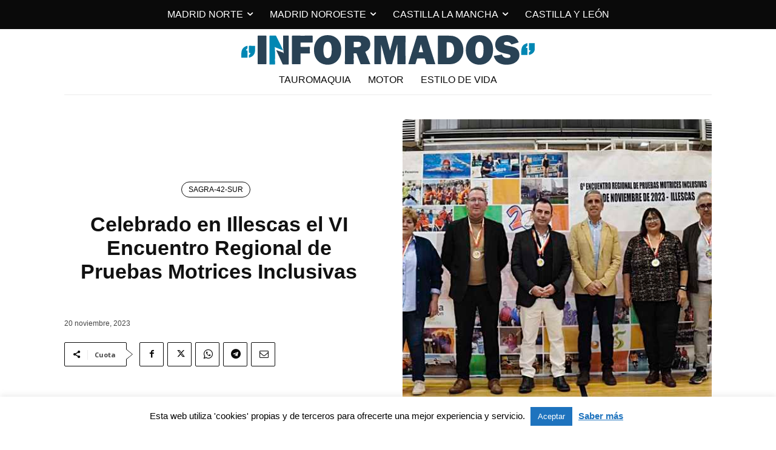

--- FILE ---
content_type: text/html; charset=UTF-8
request_url: https://informados.es/la-sagra-42/sagra-42-sur/celebrado-en-illescas-el-vi-encuentro-regional-de-pruebas-motrices-inclusivas/
body_size: 46969
content:
<!doctype html >
<html lang="es">
<head>
    <meta charset="UTF-8" />
    <title>Celebrado en Illescas el VI Encuentro Regional de Pruebas Motrices Inclusivas - Informados</title>
    <meta name="viewport" content="width=device-width, initial-scale=1.0">
    <link rel="pingback" href="https://informados.es/xmlrpc.php" />
    <meta name='robots' content='index, follow, max-image-preview:large, max-snippet:-1, max-video-preview:-1' />
	<style>img:is([sizes="auto" i], [sizes^="auto," i]) { contain-intrinsic-size: 3000px 1500px }</style>
	<link rel="icon" type="image/png" href="https://informados.es/wp-content/uploads/2019/07/IN.png">
	<!-- This site is optimized with the Yoast SEO plugin v26.2 - https://yoast.com/wordpress/plugins/seo/ -->
	<link rel="canonical" href="https://informados.es/la-sagra-42/sagra-42-sur/celebrado-en-illescas-el-vi-encuentro-regional-de-pruebas-motrices-inclusivas/" />
	<meta property="og:locale" content="es_ES" />
	<meta property="og:type" content="article" />
	<meta property="og:title" content="Celebrado en Illescas el VI Encuentro Regional de Pruebas Motrices Inclusivas - Informados" />
	<meta property="og:description" content="El pasado sábado 18 de noviembre se celebró en Illescas el VI Encuentro Regional de Pruebas Motrices Inclusivas, con la asistencia del Delegado Provincial de Educación, Cultura y Deporte, José Gutiérrez. El encuentro celebrado en la localidad ha sido organizado por la Federación de Deportes para Personas con Discapacidad Intelectual de Castilla-La Mancha con la [&hellip;]" />
	<meta property="og:url" content="https://informados.es/la-sagra-42/sagra-42-sur/celebrado-en-illescas-el-vi-encuentro-regional-de-pruebas-motrices-inclusivas/" />
	<meta property="og:site_name" content="Informados" />
	<meta property="article:published_time" content="2023-11-20T13:42:56+00:00" />
	<meta property="og:image" content="https://informados.es/wp-content/uploads/2023/11/Foto_6EncuentroPruebasMotricesInclusivas_Illescas_DelegadoEducacion_18112023.jpg" />
	<meta property="og:image:width" content="640" />
	<meta property="og:image:height" content="480" />
	<meta property="og:image:type" content="image/jpeg" />
	<meta name="author" content="Ana Matesanz Esteban" />
	<meta name="twitter:card" content="summary_large_image" />
	<meta name="twitter:label1" content="Escrito por" />
	<meta name="twitter:data1" content="Ana Matesanz Esteban" />
	<meta name="twitter:label2" content="Tiempo de lectura" />
	<meta name="twitter:data2" content="2 minutos" />
	<script type="application/ld+json" class="yoast-schema-graph">{"@context":"https://schema.org","@graph":[{"@type":"WebPage","@id":"https://informados.es/la-sagra-42/sagra-42-sur/celebrado-en-illescas-el-vi-encuentro-regional-de-pruebas-motrices-inclusivas/","url":"https://informados.es/la-sagra-42/sagra-42-sur/celebrado-en-illescas-el-vi-encuentro-regional-de-pruebas-motrices-inclusivas/","name":"Celebrado en Illescas el VI Encuentro Regional de Pruebas Motrices Inclusivas - Informados","isPartOf":{"@id":"https://informados.es/#website"},"primaryImageOfPage":{"@id":"https://informados.es/la-sagra-42/sagra-42-sur/celebrado-en-illescas-el-vi-encuentro-regional-de-pruebas-motrices-inclusivas/#primaryimage"},"image":{"@id":"https://informados.es/la-sagra-42/sagra-42-sur/celebrado-en-illescas-el-vi-encuentro-regional-de-pruebas-motrices-inclusivas/#primaryimage"},"thumbnailUrl":"https://informados.es/wp-content/uploads/2023/11/Foto_6EncuentroPruebasMotricesInclusivas_Illescas_DelegadoEducacion_18112023.jpg","datePublished":"2023-11-20T13:42:56+00:00","author":{"@id":"https://informados.es/#/schema/person/2f3bdab7238a431be180d6c3efef26ff"},"breadcrumb":{"@id":"https://informados.es/la-sagra-42/sagra-42-sur/celebrado-en-illescas-el-vi-encuentro-regional-de-pruebas-motrices-inclusivas/#breadcrumb"},"inLanguage":"es","potentialAction":[{"@type":"ReadAction","target":["https://informados.es/la-sagra-42/sagra-42-sur/celebrado-en-illescas-el-vi-encuentro-regional-de-pruebas-motrices-inclusivas/"]}]},{"@type":"ImageObject","inLanguage":"es","@id":"https://informados.es/la-sagra-42/sagra-42-sur/celebrado-en-illescas-el-vi-encuentro-regional-de-pruebas-motrices-inclusivas/#primaryimage","url":"https://informados.es/wp-content/uploads/2023/11/Foto_6EncuentroPruebasMotricesInclusivas_Illescas_DelegadoEducacion_18112023.jpg","contentUrl":"https://informados.es/wp-content/uploads/2023/11/Foto_6EncuentroPruebasMotricesInclusivas_Illescas_DelegadoEducacion_18112023.jpg","width":640,"height":480},{"@type":"BreadcrumbList","@id":"https://informados.es/la-sagra-42/sagra-42-sur/celebrado-en-illescas-el-vi-encuentro-regional-de-pruebas-motrices-inclusivas/#breadcrumb","itemListElement":[{"@type":"ListItem","position":1,"name":"Portada","item":"https://informados.es/"},{"@type":"ListItem","position":2,"name":"Celebrado en Illescas el VI Encuentro Regional de Pruebas Motrices Inclusivas"}]},{"@type":"WebSite","@id":"https://informados.es/#website","url":"https://informados.es/","name":"Informados","description":"Noticias de actualidad de Madrid","potentialAction":[{"@type":"SearchAction","target":{"@type":"EntryPoint","urlTemplate":"https://informados.es/?s={search_term_string}"},"query-input":{"@type":"PropertyValueSpecification","valueRequired":true,"valueName":"search_term_string"}}],"inLanguage":"es"},{"@type":"Person","@id":"https://informados.es/#/schema/person/2f3bdab7238a431be180d6c3efef26ff","name":"Ana Matesanz Esteban","url":"https://informados.es/author/ana-matesanz/"}]}</script>
	<!-- / Yoast SEO plugin. -->


<link rel='dns-prefetch' href='//fonts.googleapis.com' />
<link rel="alternate" type="application/rss+xml" title="Informados &raquo; Feed" href="https://informados.es/feed/" />
<link rel="alternate" type="application/rss+xml" title="Informados &raquo; Feed de los comentarios" href="https://informados.es/comments/feed/" />
<link rel="alternate" type="application/rss+xml" title="Informados &raquo; Comentario Celebrado en Illescas el VI Encuentro Regional de Pruebas Motrices Inclusivas del feed" href="https://informados.es/la-sagra-42/sagra-42-sur/celebrado-en-illescas-el-vi-encuentro-regional-de-pruebas-motrices-inclusivas/feed/" />
		<!-- This site uses the Google Analytics by ExactMetrics plugin v8.9.0 - Using Analytics tracking - https://www.exactmetrics.com/ -->
		<!-- Nota: ExactMetrics no está actualmente configurado en este sitio. El dueño del sitio necesita identificarse usando su cuenta de Google Analytics en el panel de ajustes de ExactMetrics. -->
					<!-- No tracking code set -->
				<!-- / Google Analytics by ExactMetrics -->
		<script type="text/javascript">
/* <![CDATA[ */
window._wpemojiSettings = {"baseUrl":"https:\/\/s.w.org\/images\/core\/emoji\/16.0.1\/72x72\/","ext":".png","svgUrl":"https:\/\/s.w.org\/images\/core\/emoji\/16.0.1\/svg\/","svgExt":".svg","source":{"concatemoji":"https:\/\/informados.es\/wp-includes\/js\/wp-emoji-release.min.js?ver=6.8.3"}};
/*! This file is auto-generated */
!function(s,n){var o,i,e;function c(e){try{var t={supportTests:e,timestamp:(new Date).valueOf()};sessionStorage.setItem(o,JSON.stringify(t))}catch(e){}}function p(e,t,n){e.clearRect(0,0,e.canvas.width,e.canvas.height),e.fillText(t,0,0);var t=new Uint32Array(e.getImageData(0,0,e.canvas.width,e.canvas.height).data),a=(e.clearRect(0,0,e.canvas.width,e.canvas.height),e.fillText(n,0,0),new Uint32Array(e.getImageData(0,0,e.canvas.width,e.canvas.height).data));return t.every(function(e,t){return e===a[t]})}function u(e,t){e.clearRect(0,0,e.canvas.width,e.canvas.height),e.fillText(t,0,0);for(var n=e.getImageData(16,16,1,1),a=0;a<n.data.length;a++)if(0!==n.data[a])return!1;return!0}function f(e,t,n,a){switch(t){case"flag":return n(e,"\ud83c\udff3\ufe0f\u200d\u26a7\ufe0f","\ud83c\udff3\ufe0f\u200b\u26a7\ufe0f")?!1:!n(e,"\ud83c\udde8\ud83c\uddf6","\ud83c\udde8\u200b\ud83c\uddf6")&&!n(e,"\ud83c\udff4\udb40\udc67\udb40\udc62\udb40\udc65\udb40\udc6e\udb40\udc67\udb40\udc7f","\ud83c\udff4\u200b\udb40\udc67\u200b\udb40\udc62\u200b\udb40\udc65\u200b\udb40\udc6e\u200b\udb40\udc67\u200b\udb40\udc7f");case"emoji":return!a(e,"\ud83e\udedf")}return!1}function g(e,t,n,a){var r="undefined"!=typeof WorkerGlobalScope&&self instanceof WorkerGlobalScope?new OffscreenCanvas(300,150):s.createElement("canvas"),o=r.getContext("2d",{willReadFrequently:!0}),i=(o.textBaseline="top",o.font="600 32px Arial",{});return e.forEach(function(e){i[e]=t(o,e,n,a)}),i}function t(e){var t=s.createElement("script");t.src=e,t.defer=!0,s.head.appendChild(t)}"undefined"!=typeof Promise&&(o="wpEmojiSettingsSupports",i=["flag","emoji"],n.supports={everything:!0,everythingExceptFlag:!0},e=new Promise(function(e){s.addEventListener("DOMContentLoaded",e,{once:!0})}),new Promise(function(t){var n=function(){try{var e=JSON.parse(sessionStorage.getItem(o));if("object"==typeof e&&"number"==typeof e.timestamp&&(new Date).valueOf()<e.timestamp+604800&&"object"==typeof e.supportTests)return e.supportTests}catch(e){}return null}();if(!n){if("undefined"!=typeof Worker&&"undefined"!=typeof OffscreenCanvas&&"undefined"!=typeof URL&&URL.createObjectURL&&"undefined"!=typeof Blob)try{var e="postMessage("+g.toString()+"("+[JSON.stringify(i),f.toString(),p.toString(),u.toString()].join(",")+"));",a=new Blob([e],{type:"text/javascript"}),r=new Worker(URL.createObjectURL(a),{name:"wpTestEmojiSupports"});return void(r.onmessage=function(e){c(n=e.data),r.terminate(),t(n)})}catch(e){}c(n=g(i,f,p,u))}t(n)}).then(function(e){for(var t in e)n.supports[t]=e[t],n.supports.everything=n.supports.everything&&n.supports[t],"flag"!==t&&(n.supports.everythingExceptFlag=n.supports.everythingExceptFlag&&n.supports[t]);n.supports.everythingExceptFlag=n.supports.everythingExceptFlag&&!n.supports.flag,n.DOMReady=!1,n.readyCallback=function(){n.DOMReady=!0}}).then(function(){return e}).then(function(){var e;n.supports.everything||(n.readyCallback(),(e=n.source||{}).concatemoji?t(e.concatemoji):e.wpemoji&&e.twemoji&&(t(e.twemoji),t(e.wpemoji)))}))}((window,document),window._wpemojiSettings);
/* ]]> */
</script>
<style id='wp-emoji-styles-inline-css' type='text/css'>

	img.wp-smiley, img.emoji {
		display: inline !important;
		border: none !important;
		box-shadow: none !important;
		height: 1em !important;
		width: 1em !important;
		margin: 0 0.07em !important;
		vertical-align: -0.1em !important;
		background: none !important;
		padding: 0 !important;
	}
</style>
<link rel='stylesheet' id='wp-block-library-css' href='https://informados.es/wp-includes/css/dist/block-library/style.min.css?ver=6.8.3' type='text/css' media='all' />
<style id='classic-theme-styles-inline-css' type='text/css'>
/*! This file is auto-generated */
.wp-block-button__link{color:#fff;background-color:#32373c;border-radius:9999px;box-shadow:none;text-decoration:none;padding:calc(.667em + 2px) calc(1.333em + 2px);font-size:1.125em}.wp-block-file__button{background:#32373c;color:#fff;text-decoration:none}
</style>
<style id='global-styles-inline-css' type='text/css'>
:root{--wp--preset--aspect-ratio--square: 1;--wp--preset--aspect-ratio--4-3: 4/3;--wp--preset--aspect-ratio--3-4: 3/4;--wp--preset--aspect-ratio--3-2: 3/2;--wp--preset--aspect-ratio--2-3: 2/3;--wp--preset--aspect-ratio--16-9: 16/9;--wp--preset--aspect-ratio--9-16: 9/16;--wp--preset--color--black: #000000;--wp--preset--color--cyan-bluish-gray: #abb8c3;--wp--preset--color--white: #ffffff;--wp--preset--color--pale-pink: #f78da7;--wp--preset--color--vivid-red: #cf2e2e;--wp--preset--color--luminous-vivid-orange: #ff6900;--wp--preset--color--luminous-vivid-amber: #fcb900;--wp--preset--color--light-green-cyan: #7bdcb5;--wp--preset--color--vivid-green-cyan: #00d084;--wp--preset--color--pale-cyan-blue: #8ed1fc;--wp--preset--color--vivid-cyan-blue: #0693e3;--wp--preset--color--vivid-purple: #9b51e0;--wp--preset--gradient--vivid-cyan-blue-to-vivid-purple: linear-gradient(135deg,rgba(6,147,227,1) 0%,rgb(155,81,224) 100%);--wp--preset--gradient--light-green-cyan-to-vivid-green-cyan: linear-gradient(135deg,rgb(122,220,180) 0%,rgb(0,208,130) 100%);--wp--preset--gradient--luminous-vivid-amber-to-luminous-vivid-orange: linear-gradient(135deg,rgba(252,185,0,1) 0%,rgba(255,105,0,1) 100%);--wp--preset--gradient--luminous-vivid-orange-to-vivid-red: linear-gradient(135deg,rgba(255,105,0,1) 0%,rgb(207,46,46) 100%);--wp--preset--gradient--very-light-gray-to-cyan-bluish-gray: linear-gradient(135deg,rgb(238,238,238) 0%,rgb(169,184,195) 100%);--wp--preset--gradient--cool-to-warm-spectrum: linear-gradient(135deg,rgb(74,234,220) 0%,rgb(151,120,209) 20%,rgb(207,42,186) 40%,rgb(238,44,130) 60%,rgb(251,105,98) 80%,rgb(254,248,76) 100%);--wp--preset--gradient--blush-light-purple: linear-gradient(135deg,rgb(255,206,236) 0%,rgb(152,150,240) 100%);--wp--preset--gradient--blush-bordeaux: linear-gradient(135deg,rgb(254,205,165) 0%,rgb(254,45,45) 50%,rgb(107,0,62) 100%);--wp--preset--gradient--luminous-dusk: linear-gradient(135deg,rgb(255,203,112) 0%,rgb(199,81,192) 50%,rgb(65,88,208) 100%);--wp--preset--gradient--pale-ocean: linear-gradient(135deg,rgb(255,245,203) 0%,rgb(182,227,212) 50%,rgb(51,167,181) 100%);--wp--preset--gradient--electric-grass: linear-gradient(135deg,rgb(202,248,128) 0%,rgb(113,206,126) 100%);--wp--preset--gradient--midnight: linear-gradient(135deg,rgb(2,3,129) 0%,rgb(40,116,252) 100%);--wp--preset--font-size--small: 11px;--wp--preset--font-size--medium: 20px;--wp--preset--font-size--large: 32px;--wp--preset--font-size--x-large: 42px;--wp--preset--font-size--regular: 15px;--wp--preset--font-size--larger: 50px;--wp--preset--spacing--20: 0.44rem;--wp--preset--spacing--30: 0.67rem;--wp--preset--spacing--40: 1rem;--wp--preset--spacing--50: 1.5rem;--wp--preset--spacing--60: 2.25rem;--wp--preset--spacing--70: 3.38rem;--wp--preset--spacing--80: 5.06rem;--wp--preset--shadow--natural: 6px 6px 9px rgba(0, 0, 0, 0.2);--wp--preset--shadow--deep: 12px 12px 50px rgba(0, 0, 0, 0.4);--wp--preset--shadow--sharp: 6px 6px 0px rgba(0, 0, 0, 0.2);--wp--preset--shadow--outlined: 6px 6px 0px -3px rgba(255, 255, 255, 1), 6px 6px rgba(0, 0, 0, 1);--wp--preset--shadow--crisp: 6px 6px 0px rgba(0, 0, 0, 1);}:where(.is-layout-flex){gap: 0.5em;}:where(.is-layout-grid){gap: 0.5em;}body .is-layout-flex{display: flex;}.is-layout-flex{flex-wrap: wrap;align-items: center;}.is-layout-flex > :is(*, div){margin: 0;}body .is-layout-grid{display: grid;}.is-layout-grid > :is(*, div){margin: 0;}:where(.wp-block-columns.is-layout-flex){gap: 2em;}:where(.wp-block-columns.is-layout-grid){gap: 2em;}:where(.wp-block-post-template.is-layout-flex){gap: 1.25em;}:where(.wp-block-post-template.is-layout-grid){gap: 1.25em;}.has-black-color{color: var(--wp--preset--color--black) !important;}.has-cyan-bluish-gray-color{color: var(--wp--preset--color--cyan-bluish-gray) !important;}.has-white-color{color: var(--wp--preset--color--white) !important;}.has-pale-pink-color{color: var(--wp--preset--color--pale-pink) !important;}.has-vivid-red-color{color: var(--wp--preset--color--vivid-red) !important;}.has-luminous-vivid-orange-color{color: var(--wp--preset--color--luminous-vivid-orange) !important;}.has-luminous-vivid-amber-color{color: var(--wp--preset--color--luminous-vivid-amber) !important;}.has-light-green-cyan-color{color: var(--wp--preset--color--light-green-cyan) !important;}.has-vivid-green-cyan-color{color: var(--wp--preset--color--vivid-green-cyan) !important;}.has-pale-cyan-blue-color{color: var(--wp--preset--color--pale-cyan-blue) !important;}.has-vivid-cyan-blue-color{color: var(--wp--preset--color--vivid-cyan-blue) !important;}.has-vivid-purple-color{color: var(--wp--preset--color--vivid-purple) !important;}.has-black-background-color{background-color: var(--wp--preset--color--black) !important;}.has-cyan-bluish-gray-background-color{background-color: var(--wp--preset--color--cyan-bluish-gray) !important;}.has-white-background-color{background-color: var(--wp--preset--color--white) !important;}.has-pale-pink-background-color{background-color: var(--wp--preset--color--pale-pink) !important;}.has-vivid-red-background-color{background-color: var(--wp--preset--color--vivid-red) !important;}.has-luminous-vivid-orange-background-color{background-color: var(--wp--preset--color--luminous-vivid-orange) !important;}.has-luminous-vivid-amber-background-color{background-color: var(--wp--preset--color--luminous-vivid-amber) !important;}.has-light-green-cyan-background-color{background-color: var(--wp--preset--color--light-green-cyan) !important;}.has-vivid-green-cyan-background-color{background-color: var(--wp--preset--color--vivid-green-cyan) !important;}.has-pale-cyan-blue-background-color{background-color: var(--wp--preset--color--pale-cyan-blue) !important;}.has-vivid-cyan-blue-background-color{background-color: var(--wp--preset--color--vivid-cyan-blue) !important;}.has-vivid-purple-background-color{background-color: var(--wp--preset--color--vivid-purple) !important;}.has-black-border-color{border-color: var(--wp--preset--color--black) !important;}.has-cyan-bluish-gray-border-color{border-color: var(--wp--preset--color--cyan-bluish-gray) !important;}.has-white-border-color{border-color: var(--wp--preset--color--white) !important;}.has-pale-pink-border-color{border-color: var(--wp--preset--color--pale-pink) !important;}.has-vivid-red-border-color{border-color: var(--wp--preset--color--vivid-red) !important;}.has-luminous-vivid-orange-border-color{border-color: var(--wp--preset--color--luminous-vivid-orange) !important;}.has-luminous-vivid-amber-border-color{border-color: var(--wp--preset--color--luminous-vivid-amber) !important;}.has-light-green-cyan-border-color{border-color: var(--wp--preset--color--light-green-cyan) !important;}.has-vivid-green-cyan-border-color{border-color: var(--wp--preset--color--vivid-green-cyan) !important;}.has-pale-cyan-blue-border-color{border-color: var(--wp--preset--color--pale-cyan-blue) !important;}.has-vivid-cyan-blue-border-color{border-color: var(--wp--preset--color--vivid-cyan-blue) !important;}.has-vivid-purple-border-color{border-color: var(--wp--preset--color--vivid-purple) !important;}.has-vivid-cyan-blue-to-vivid-purple-gradient-background{background: var(--wp--preset--gradient--vivid-cyan-blue-to-vivid-purple) !important;}.has-light-green-cyan-to-vivid-green-cyan-gradient-background{background: var(--wp--preset--gradient--light-green-cyan-to-vivid-green-cyan) !important;}.has-luminous-vivid-amber-to-luminous-vivid-orange-gradient-background{background: var(--wp--preset--gradient--luminous-vivid-amber-to-luminous-vivid-orange) !important;}.has-luminous-vivid-orange-to-vivid-red-gradient-background{background: var(--wp--preset--gradient--luminous-vivid-orange-to-vivid-red) !important;}.has-very-light-gray-to-cyan-bluish-gray-gradient-background{background: var(--wp--preset--gradient--very-light-gray-to-cyan-bluish-gray) !important;}.has-cool-to-warm-spectrum-gradient-background{background: var(--wp--preset--gradient--cool-to-warm-spectrum) !important;}.has-blush-light-purple-gradient-background{background: var(--wp--preset--gradient--blush-light-purple) !important;}.has-blush-bordeaux-gradient-background{background: var(--wp--preset--gradient--blush-bordeaux) !important;}.has-luminous-dusk-gradient-background{background: var(--wp--preset--gradient--luminous-dusk) !important;}.has-pale-ocean-gradient-background{background: var(--wp--preset--gradient--pale-ocean) !important;}.has-electric-grass-gradient-background{background: var(--wp--preset--gradient--electric-grass) !important;}.has-midnight-gradient-background{background: var(--wp--preset--gradient--midnight) !important;}.has-small-font-size{font-size: var(--wp--preset--font-size--small) !important;}.has-medium-font-size{font-size: var(--wp--preset--font-size--medium) !important;}.has-large-font-size{font-size: var(--wp--preset--font-size--large) !important;}.has-x-large-font-size{font-size: var(--wp--preset--font-size--x-large) !important;}
:where(.wp-block-post-template.is-layout-flex){gap: 1.25em;}:where(.wp-block-post-template.is-layout-grid){gap: 1.25em;}
:where(.wp-block-columns.is-layout-flex){gap: 2em;}:where(.wp-block-columns.is-layout-grid){gap: 2em;}
:root :where(.wp-block-pullquote){font-size: 1.5em;line-height: 1.6;}
</style>
<link rel='stylesheet' id='contact-form-7-css' href='https://informados.es/wp-content/plugins/contact-form-7/includes/css/styles.css?ver=6.1.3' type='text/css' media='all' />
<link rel='stylesheet' id='cookie-law-info-css' href='https://informados.es/wp-content/plugins/cookie-law-info/legacy/public/css/cookie-law-info-public.css?ver=3.3.6' type='text/css' media='all' />
<link rel='stylesheet' id='cookie-law-info-gdpr-css' href='https://informados.es/wp-content/plugins/cookie-law-info/legacy/public/css/cookie-law-info-gdpr.css?ver=3.3.6' type='text/css' media='all' />
<link rel='stylesheet' id='td-plugin-multi-purpose-css' href='https://informados.es/wp-content/plugins/td-composer/td-multi-purpose/style.css?ver=492e3cf54bd42df3b24a3de8e2307cafx' type='text/css' media='all' />
<link rel='stylesheet' id='google-fonts-style-css' href='https://fonts.googleapis.com/css?family=Open+Sans%3A400%2C600%2C700%7CRoboto%3A400%2C600%2C700&#038;display=swap&#038;ver=12.7.1' type='text/css' media='all' />
<link rel='stylesheet' id='td-theme-css' href='https://informados.es/wp-content/themes/Newspaper/style.css?ver=12.7.1' type='text/css' media='all' />
<style id='td-theme-inline-css' type='text/css'>@media (max-width:767px){.td-header-desktop-wrap{display:none}}@media (min-width:767px){.td-header-mobile-wrap{display:none}}</style>
<link rel='stylesheet' id='moove_gdpr_frontend-css' href='https://informados.es/wp-content/plugins/gdpr-cookie-compliance/dist/styles/gdpr-main.css?ver=5.0.9' type='text/css' media='all' />
<style id='moove_gdpr_frontend-inline-css' type='text/css'>
#moove_gdpr_cookie_modal,#moove_gdpr_cookie_info_bar,.gdpr_cookie_settings_shortcode_content{font-family:&#039;Nunito&#039;,sans-serif}#moove_gdpr_save_popup_settings_button{background-color:#373737;color:#fff}#moove_gdpr_save_popup_settings_button:hover{background-color:#000}#moove_gdpr_cookie_info_bar .moove-gdpr-info-bar-container .moove-gdpr-info-bar-content a.mgbutton,#moove_gdpr_cookie_info_bar .moove-gdpr-info-bar-container .moove-gdpr-info-bar-content button.mgbutton{background-color:#0C4DA2}#moove_gdpr_cookie_modal .moove-gdpr-modal-content .moove-gdpr-modal-footer-content .moove-gdpr-button-holder a.mgbutton,#moove_gdpr_cookie_modal .moove-gdpr-modal-content .moove-gdpr-modal-footer-content .moove-gdpr-button-holder button.mgbutton,.gdpr_cookie_settings_shortcode_content .gdpr-shr-button.button-green{background-color:#0C4DA2;border-color:#0C4DA2}#moove_gdpr_cookie_modal .moove-gdpr-modal-content .moove-gdpr-modal-footer-content .moove-gdpr-button-holder a.mgbutton:hover,#moove_gdpr_cookie_modal .moove-gdpr-modal-content .moove-gdpr-modal-footer-content .moove-gdpr-button-holder button.mgbutton:hover,.gdpr_cookie_settings_shortcode_content .gdpr-shr-button.button-green:hover{background-color:#fff;color:#0C4DA2}#moove_gdpr_cookie_modal .moove-gdpr-modal-content .moove-gdpr-modal-close i,#moove_gdpr_cookie_modal .moove-gdpr-modal-content .moove-gdpr-modal-close span.gdpr-icon{background-color:#0C4DA2;border:1px solid #0C4DA2}#moove_gdpr_cookie_info_bar span.moove-gdpr-infobar-allow-all.focus-g,#moove_gdpr_cookie_info_bar span.moove-gdpr-infobar-allow-all:focus,#moove_gdpr_cookie_info_bar button.moove-gdpr-infobar-allow-all.focus-g,#moove_gdpr_cookie_info_bar button.moove-gdpr-infobar-allow-all:focus,#moove_gdpr_cookie_info_bar span.moove-gdpr-infobar-reject-btn.focus-g,#moove_gdpr_cookie_info_bar span.moove-gdpr-infobar-reject-btn:focus,#moove_gdpr_cookie_info_bar button.moove-gdpr-infobar-reject-btn.focus-g,#moove_gdpr_cookie_info_bar button.moove-gdpr-infobar-reject-btn:focus,#moove_gdpr_cookie_info_bar span.change-settings-button.focus-g,#moove_gdpr_cookie_info_bar span.change-settings-button:focus,#moove_gdpr_cookie_info_bar button.change-settings-button.focus-g,#moove_gdpr_cookie_info_bar button.change-settings-button:focus{-webkit-box-shadow:0 0 1px 3px #0C4DA2;-moz-box-shadow:0 0 1px 3px #0C4DA2;box-shadow:0 0 1px 3px #0C4DA2}#moove_gdpr_cookie_modal .moove-gdpr-modal-content .moove-gdpr-modal-close i:hover,#moove_gdpr_cookie_modal .moove-gdpr-modal-content .moove-gdpr-modal-close span.gdpr-icon:hover,#moove_gdpr_cookie_info_bar span[data-href]>u.change-settings-button{color:#0C4DA2}#moove_gdpr_cookie_modal .moove-gdpr-modal-content .moove-gdpr-modal-left-content #moove-gdpr-menu li.menu-item-selected a span.gdpr-icon,#moove_gdpr_cookie_modal .moove-gdpr-modal-content .moove-gdpr-modal-left-content #moove-gdpr-menu li.menu-item-selected button span.gdpr-icon{color:inherit}#moove_gdpr_cookie_modal .moove-gdpr-modal-content .moove-gdpr-modal-left-content #moove-gdpr-menu li a span.gdpr-icon,#moove_gdpr_cookie_modal .moove-gdpr-modal-content .moove-gdpr-modal-left-content #moove-gdpr-menu li button span.gdpr-icon{color:inherit}#moove_gdpr_cookie_modal .gdpr-acc-link{line-height:0;font-size:0;color:transparent;position:absolute}#moove_gdpr_cookie_modal .moove-gdpr-modal-content .moove-gdpr-modal-close:hover i,#moove_gdpr_cookie_modal .moove-gdpr-modal-content .moove-gdpr-modal-left-content #moove-gdpr-menu li a,#moove_gdpr_cookie_modal .moove-gdpr-modal-content .moove-gdpr-modal-left-content #moove-gdpr-menu li button,#moove_gdpr_cookie_modal .moove-gdpr-modal-content .moove-gdpr-modal-left-content #moove-gdpr-menu li button i,#moove_gdpr_cookie_modal .moove-gdpr-modal-content .moove-gdpr-modal-left-content #moove-gdpr-menu li a i,#moove_gdpr_cookie_modal .moove-gdpr-modal-content .moove-gdpr-tab-main .moove-gdpr-tab-main-content a:hover,#moove_gdpr_cookie_info_bar.moove-gdpr-dark-scheme .moove-gdpr-info-bar-container .moove-gdpr-info-bar-content a.mgbutton:hover,#moove_gdpr_cookie_info_bar.moove-gdpr-dark-scheme .moove-gdpr-info-bar-container .moove-gdpr-info-bar-content button.mgbutton:hover,#moove_gdpr_cookie_info_bar.moove-gdpr-dark-scheme .moove-gdpr-info-bar-container .moove-gdpr-info-bar-content a:hover,#moove_gdpr_cookie_info_bar.moove-gdpr-dark-scheme .moove-gdpr-info-bar-container .moove-gdpr-info-bar-content button:hover,#moove_gdpr_cookie_info_bar.moove-gdpr-dark-scheme .moove-gdpr-info-bar-container .moove-gdpr-info-bar-content span.change-settings-button:hover,#moove_gdpr_cookie_info_bar.moove-gdpr-dark-scheme .moove-gdpr-info-bar-container .moove-gdpr-info-bar-content button.change-settings-button:hover,#moove_gdpr_cookie_info_bar.moove-gdpr-dark-scheme .moove-gdpr-info-bar-container .moove-gdpr-info-bar-content u.change-settings-button:hover,#moove_gdpr_cookie_info_bar span[data-href]>u.change-settings-button,#moove_gdpr_cookie_info_bar.moove-gdpr-dark-scheme .moove-gdpr-info-bar-container .moove-gdpr-info-bar-content a.mgbutton.focus-g,#moove_gdpr_cookie_info_bar.moove-gdpr-dark-scheme .moove-gdpr-info-bar-container .moove-gdpr-info-bar-content button.mgbutton.focus-g,#moove_gdpr_cookie_info_bar.moove-gdpr-dark-scheme .moove-gdpr-info-bar-container .moove-gdpr-info-bar-content a.focus-g,#moove_gdpr_cookie_info_bar.moove-gdpr-dark-scheme .moove-gdpr-info-bar-container .moove-gdpr-info-bar-content button.focus-g,#moove_gdpr_cookie_info_bar.moove-gdpr-dark-scheme .moove-gdpr-info-bar-container .moove-gdpr-info-bar-content a.mgbutton:focus,#moove_gdpr_cookie_info_bar.moove-gdpr-dark-scheme .moove-gdpr-info-bar-container .moove-gdpr-info-bar-content button.mgbutton:focus,#moove_gdpr_cookie_info_bar.moove-gdpr-dark-scheme .moove-gdpr-info-bar-container .moove-gdpr-info-bar-content a:focus,#moove_gdpr_cookie_info_bar.moove-gdpr-dark-scheme .moove-gdpr-info-bar-container .moove-gdpr-info-bar-content button:focus,#moove_gdpr_cookie_info_bar.moove-gdpr-dark-scheme .moove-gdpr-info-bar-container .moove-gdpr-info-bar-content span.change-settings-button.focus-g,span.change-settings-button:focus,button.change-settings-button.focus-g,button.change-settings-button:focus,#moove_gdpr_cookie_info_bar.moove-gdpr-dark-scheme .moove-gdpr-info-bar-container .moove-gdpr-info-bar-content u.change-settings-button.focus-g,#moove_gdpr_cookie_info_bar.moove-gdpr-dark-scheme .moove-gdpr-info-bar-container .moove-gdpr-info-bar-content u.change-settings-button:focus{color:#0C4DA2}#moove_gdpr_cookie_modal .moove-gdpr-branding.focus-g span,#moove_gdpr_cookie_modal .moove-gdpr-modal-content .moove-gdpr-tab-main a.focus-g,#moove_gdpr_cookie_modal .moove-gdpr-modal-content .moove-gdpr-tab-main .gdpr-cd-details-toggle.focus-g{color:#0C4DA2}#moove_gdpr_cookie_modal.gdpr_lightbox-hide{display:none}
</style>
<link rel='stylesheet' id='td-legacy-framework-front-style-css' href='https://informados.es/wp-content/plugins/td-composer/legacy/Newspaper/assets/css/td_legacy_main.css?ver=492e3cf54bd42df3b24a3de8e2307cafx' type='text/css' media='all' />
<link rel='stylesheet' id='tdb_style_cloud_templates_front-css' href='https://informados.es/wp-content/plugins/td-cloud-library/assets/css/tdb_main.css?ver=d578089f160957352b9b4ca6d880fd8f' type='text/css' media='all' />
<script type="text/javascript" src="https://informados.es/wp-includes/js/jquery/jquery.min.js?ver=3.7.1" id="jquery-core-js"></script>
<script type="text/javascript" src="https://informados.es/wp-includes/js/jquery/jquery-migrate.min.js?ver=3.4.1" id="jquery-migrate-js"></script>
<script type="text/javascript" id="cookie-law-info-js-extra">
/* <![CDATA[ */
var Cli_Data = {"nn_cookie_ids":[],"cookielist":[],"non_necessary_cookies":[],"ccpaEnabled":"","ccpaRegionBased":"","ccpaBarEnabled":"","strictlyEnabled":["necessary","obligatoire"],"ccpaType":"gdpr","js_blocking":"","custom_integration":"","triggerDomRefresh":"","secure_cookies":""};
var cli_cookiebar_settings = {"animate_speed_hide":"500","animate_speed_show":"500","background":"#ffffff","border":"#b1a6a6c2","border_on":"","button_1_button_colour":"#1e73be","button_1_button_hover":"#185c98","button_1_link_colour":"#ffffff","button_1_as_button":"1","button_1_new_win":"","button_2_button_colour":"#333","button_2_button_hover":"#292929","button_2_link_colour":"#1e73be","button_2_as_button":"","button_2_hidebar":"","button_3_button_colour":"#000","button_3_button_hover":"#000000","button_3_link_colour":"#fff","button_3_as_button":"1","button_3_new_win":"","button_4_button_colour":"#000","button_4_button_hover":"#000000","button_4_link_colour":"#62a329","button_4_as_button":"","button_7_button_colour":"#61a229","button_7_button_hover":"#4e8221","button_7_link_colour":"#fff","button_7_as_button":"1","button_7_new_win":"","font_family":"Helvetica, Arial, sans-serif","header_fix":"","notify_animate_hide":"1","notify_animate_show":"","notify_div_id":"#cookie-law-info-bar","notify_position_horizontal":"right","notify_position_vertical":"bottom","scroll_close":"","scroll_close_reload":"","accept_close_reload":"","reject_close_reload":"","showagain_tab":"1","showagain_background":"#fff","showagain_border":"#000","showagain_div_id":"#cookie-law-info-again","showagain_x_position":"100px","text":"#000","show_once_yn":"","show_once":"10000","logging_on":"","as_popup":"","popup_overlay":"1","bar_heading_text":"","cookie_bar_as":"banner","popup_showagain_position":"bottom-right","widget_position":"left"};
var log_object = {"ajax_url":"https:\/\/informados.es\/wp-admin\/admin-ajax.php"};
/* ]]> */
</script>
<script type="text/javascript" src="https://informados.es/wp-content/plugins/cookie-law-info/legacy/public/js/cookie-law-info-public.js?ver=3.3.6" id="cookie-law-info-js"></script>
<link rel="https://api.w.org/" href="https://informados.es/wp-json/" /><link rel="alternate" title="JSON" type="application/json" href="https://informados.es/wp-json/wp/v2/posts/44904" /><link rel="EditURI" type="application/rsd+xml" title="RSD" href="https://informados.es/xmlrpc.php?rsd" />
<meta name="generator" content="WordPress 6.8.3" />
<link rel='shortlink' href='https://informados.es/?p=44904' />
<link rel="alternate" title="oEmbed (JSON)" type="application/json+oembed" href="https://informados.es/wp-json/oembed/1.0/embed?url=https%3A%2F%2Finformados.es%2Fla-sagra-42%2Fsagra-42-sur%2Fcelebrado-en-illescas-el-vi-encuentro-regional-de-pruebas-motrices-inclusivas%2F" />
<link rel="alternate" title="oEmbed (XML)" type="text/xml+oembed" href="https://informados.es/wp-json/oembed/1.0/embed?url=https%3A%2F%2Finformados.es%2Fla-sagra-42%2Fsagra-42-sur%2Fcelebrado-en-illescas-el-vi-encuentro-regional-de-pruebas-motrices-inclusivas%2F&#038;format=xml" />

		<!-- GA Google Analytics @ https://m0n.co/ga -->
		<script async src="https://www.googletagmanager.com/gtag/js?id=G-Q7TM1S194R"></script>
		<script>
			window.dataLayer = window.dataLayer || [];
			function gtag(){dataLayer.push(arguments);}
			gtag('js', new Date());
			gtag('config', 'G-Q7TM1S194R');
		</script>

	    <script>
        window.tdb_global_vars = {"wpRestUrl":"https:\/\/informados.es\/wp-json\/","permalinkStructure":"\/%category%\/%postname%\/"};
        window.tdb_p_autoload_vars = {"isAjax":false,"isAdminBarShowing":false,"autoloadStatus":"off","origPostEditUrl":null};
    </script>
    
    <style id="tdb-global-colors">:root{--accent-color:#fff}</style>

    
	        <script>

      window.OneSignalDeferred = window.OneSignalDeferred || [];

      OneSignalDeferred.push(function(OneSignal) {
        var oneSignal_options = {};
        window._oneSignalInitOptions = oneSignal_options;

        oneSignal_options['serviceWorkerParam'] = { scope: '/' };
oneSignal_options['serviceWorkerPath'] = 'OneSignalSDKWorker.js.php';

        OneSignal.Notifications.setDefaultUrl("https://informados.es");

        oneSignal_options['wordpress'] = true;
oneSignal_options['appId'] = '2c814b43-30b9-443b-a7a0-bee8f456f5b9';
oneSignal_options['allowLocalhostAsSecureOrigin'] = true;
oneSignal_options['welcomeNotification'] = { };
oneSignal_options['welcomeNotification']['title'] = "";
oneSignal_options['welcomeNotification']['message'] = "¡Gracias por suscribirte!";
oneSignal_options['subdomainName'] = "informados";
oneSignal_options['promptOptions'] = { };
oneSignal_options['promptOptions']['actionMessage'] = "Desde informados queremos que estes al día de todo lo que pasa con nuestras notificaciones:";
oneSignal_options['promptOptions']['exampleNotificationTitleDesktop'] = "Esto es un ejemplo de notificación";
oneSignal_options['promptOptions']['exampleNotificationMessageDesktop'] = "Las notificaciones aparecerán en tu escritorio";
oneSignal_options['promptOptions']['exampleNotificationTitleMobile'] = "Notificación de ejemplo";
oneSignal_options['promptOptions']['exampleNotificationMessageMobile'] = "Las notificaciones aparecerán en el dispositivo";
oneSignal_options['promptOptions']['exampleNotificationCaption'] = "(Puedes cancelar la suscripcion en cualquier momento)";
oneSignal_options['promptOptions']['acceptButtonText'] = "ACEPTAR";
oneSignal_options['promptOptions']['cancelButtonText'] = "No, gracias";
oneSignal_options['promptOptions']['siteName'] = "https://informados.es/";
oneSignal_options['promptOptions']['autoAcceptTitle'] = "Permitir";
oneSignal_options['notifyButton'] = { };
oneSignal_options['notifyButton']['enable'] = true;
oneSignal_options['notifyButton']['position'] = 'bottom-right';
oneSignal_options['notifyButton']['theme'] = 'default';
oneSignal_options['notifyButton']['size'] = 'medium';
oneSignal_options['notifyButton']['showCredit'] = true;
oneSignal_options['notifyButton']['text'] = {};
oneSignal_options['notifyButton']['text']['tip.state.unsubscribed'] = 'Suscríbete a las notificaciones';
oneSignal_options['notifyButton']['text']['tip.state.subscribed'] = 'Estás suscrito a las notificaciones';
oneSignal_options['notifyButton']['text']['tip.state.blocked'] = 'Has bloqueado las notificaciones';
oneSignal_options['notifyButton']['text']['message.action.subscribed'] = 'Gracias por Suscribirte!';
oneSignal_options['notifyButton']['text']['message.action.resubscribed'] = 'Te has vuelto a suscribir a nuestras notificaciones';
oneSignal_options['notifyButton']['text']['message.action.unsubscribed'] = 'No recibirás más notificaciones';
oneSignal_options['notifyButton']['text']['dialog.main.title'] = 'Gestiona las notificaciones';
oneSignal_options['notifyButton']['text']['dialog.main.button.subscribe'] = 'SUSCRÍBETE';
oneSignal_options['notifyButton']['text']['dialog.main.button.unsubscribe'] = 'No, gracias';
oneSignal_options['notifyButton']['text']['dialog.blocked.message'] = 'Sigue estas instrucciones para permitir las notificaciones:';
              OneSignal.init(window._oneSignalInitOptions);
              OneSignal.Slidedown.promptPush()      });

      function documentInitOneSignal() {
        var oneSignal_elements = document.getElementsByClassName("OneSignal-prompt");

        var oneSignalLinkClickHandler = function(event) { OneSignal.Notifications.requestPermission(); event.preventDefault(); };        for(var i = 0; i < oneSignal_elements.length; i++)
          oneSignal_elements[i].addEventListener('click', oneSignalLinkClickHandler, false);
      }

      if (document.readyState === 'complete') {
           documentInitOneSignal();
      }
      else {
           window.addEventListener("load", function(event){
               documentInitOneSignal();
          });
      }
    </script>

<!-- JS generated by theme -->

<script type="text/javascript" id="td-generated-header-js">
    
    

	    var tdBlocksArray = []; //here we store all the items for the current page

	    // td_block class - each ajax block uses a object of this class for requests
	    function tdBlock() {
		    this.id = '';
		    this.block_type = 1; //block type id (1-234 etc)
		    this.atts = '';
		    this.td_column_number = '';
		    this.td_current_page = 1; //
		    this.post_count = 0; //from wp
		    this.found_posts = 0; //from wp
		    this.max_num_pages = 0; //from wp
		    this.td_filter_value = ''; //current live filter value
		    this.is_ajax_running = false;
		    this.td_user_action = ''; // load more or infinite loader (used by the animation)
		    this.header_color = '';
		    this.ajax_pagination_infinite_stop = ''; //show load more at page x
	    }

        // td_js_generator - mini detector
        ( function () {
            var htmlTag = document.getElementsByTagName("html")[0];

	        if ( navigator.userAgent.indexOf("MSIE 10.0") > -1 ) {
                htmlTag.className += ' ie10';
            }

            if ( !!navigator.userAgent.match(/Trident.*rv\:11\./) ) {
                htmlTag.className += ' ie11';
            }

	        if ( navigator.userAgent.indexOf("Edge") > -1 ) {
                htmlTag.className += ' ieEdge';
            }

            if ( /(iPad|iPhone|iPod)/g.test(navigator.userAgent) ) {
                htmlTag.className += ' td-md-is-ios';
            }

            var user_agent = navigator.userAgent.toLowerCase();
            if ( user_agent.indexOf("android") > -1 ) {
                htmlTag.className += ' td-md-is-android';
            }

            if ( -1 !== navigator.userAgent.indexOf('Mac OS X')  ) {
                htmlTag.className += ' td-md-is-os-x';
            }

            if ( /chrom(e|ium)/.test(navigator.userAgent.toLowerCase()) ) {
               htmlTag.className += ' td-md-is-chrome';
            }

            if ( -1 !== navigator.userAgent.indexOf('Firefox') ) {
                htmlTag.className += ' td-md-is-firefox';
            }

            if ( -1 !== navigator.userAgent.indexOf('Safari') && -1 === navigator.userAgent.indexOf('Chrome') ) {
                htmlTag.className += ' td-md-is-safari';
            }

            if( -1 !== navigator.userAgent.indexOf('IEMobile') ){
                htmlTag.className += ' td-md-is-iemobile';
            }

        })();

        var tdLocalCache = {};

        ( function () {
            "use strict";

            tdLocalCache = {
                data: {},
                remove: function (resource_id) {
                    delete tdLocalCache.data[resource_id];
                },
                exist: function (resource_id) {
                    return tdLocalCache.data.hasOwnProperty(resource_id) && tdLocalCache.data[resource_id] !== null;
                },
                get: function (resource_id) {
                    return tdLocalCache.data[resource_id];
                },
                set: function (resource_id, cachedData) {
                    tdLocalCache.remove(resource_id);
                    tdLocalCache.data[resource_id] = cachedData;
                }
            };
        })();

    
    
var td_viewport_interval_list=[{"limitBottom":767,"sidebarWidth":228},{"limitBottom":1018,"sidebarWidth":300},{"limitBottom":1140,"sidebarWidth":324}];
var td_animation_stack_effect="type0";
var tds_animation_stack=true;
var td_animation_stack_specific_selectors=".entry-thumb, img, .td-lazy-img";
var td_animation_stack_general_selectors=".td-animation-stack img, .td-animation-stack .entry-thumb, .post img, .td-animation-stack .td-lazy-img";
var tdc_is_installed="yes";
var tdc_domain_active=false;
var td_ajax_url="https:\/\/informados.es\/wp-admin\/admin-ajax.php?td_theme_name=Newspaper&v=12.7.1";
var td_get_template_directory_uri="https:\/\/informados.es\/wp-content\/plugins\/td-composer\/legacy\/common";
var tds_snap_menu="smart_snap_always";
var tds_logo_on_sticky="show_header_logo";
var tds_header_style="";
var td_please_wait="Por favor espera...";
var td_email_user_pass_incorrect="Usuario o contrase\u00f1a incorrecta!";
var td_email_user_incorrect="Correo electr\u00f3nico o nombre de usuario incorrecto!";
var td_email_incorrect="Email incorrecto!";
var td_user_incorrect="Username incorrect!";
var td_email_user_empty="Email or username empty!";
var td_pass_empty="Pass empty!";
var td_pass_pattern_incorrect="Invalid Pass Pattern!";
var td_retype_pass_incorrect="Retyped Pass incorrect!";
var tds_more_articles_on_post_enable="";
var tds_more_articles_on_post_time_to_wait="";
var tds_more_articles_on_post_pages_distance_from_top=0;
var tds_captcha="";
var tds_theme_color_site_wide="#005d84";
var tds_smart_sidebar="enabled";
var tdThemeName="Newspaper";
var tdThemeNameWl="Newspaper";
var td_magnific_popup_translation_tPrev="Anterior (tecla de flecha izquierda)";
var td_magnific_popup_translation_tNext="Siguiente (tecla de flecha derecha)";
var td_magnific_popup_translation_tCounter="%curr% de %total%";
var td_magnific_popup_translation_ajax_tError="El contenido de %url% no pudo cargarse.";
var td_magnific_popup_translation_image_tError="La imagen #%curr% no pudo cargarse.";
var tdBlockNonce="c01d64a58a";
var tdMobileMenu="enabled";
var tdMobileSearch="enabled";
var tdDateNamesI18n={"month_names":["enero","febrero","marzo","abril","mayo","junio","julio","agosto","septiembre","octubre","noviembre","diciembre"],"month_names_short":["Ene","Feb","Mar","Abr","May","Jun","Jul","Ago","Sep","Oct","Nov","Dic"],"day_names":["domingo","lunes","martes","mi\u00e9rcoles","jueves","viernes","s\u00e1bado"],"day_names_short":["Dom","Lun","Mar","Mi\u00e9","Jue","Vie","S\u00e1b"]};
var tdb_modal_confirm="Ahorrar";
var tdb_modal_cancel="Cancelar";
var tdb_modal_confirm_alt="S\u00ed";
var tdb_modal_cancel_alt="No";
var td_deploy_mode="deploy";
var td_ad_background_click_link="";
var td_ad_background_click_target="";
</script>

		<style type="text/css" id="wp-custom-css">
			#mc4wp-form-1{
	border: 4px solid #005e84 !important;
	padding: 7% 7% 0% 7% !important;
}

.CFMtitle{
	color: #005e84 !important;
}

.CFMbtn{
	width: 100% !important;
}

#labelvideonoticias>h4{
	font-weight: 700 !important;
}

.menu-item.menu-item-type-custom.menu-item-object-custom.td-menu-item.td-normal-menu.menu-item-673{
	font-weight: bold !important;
}

.menu-item.menu-item-type-post_type.menu-item-object-page.td-menu-item.td-normal-menu.menu-item-56{
	font-weight: bold !important;
}

div.botoninformadosgeneral{
	text-align:center !important
}

button.botoninformadosgeneral{
	color:white;
	background-color: #005d84;
	font-family:'Roboto';
	font-size: 17px;
	border:none;
	padding:10px 20px;
}

button.botoninformadosgeneral:hover{
	color:#A5A5A5;
	background-color:white;
	border-color:#A5A5A5;
	border: solid 2px;
	
}		</style>
		
<!-- Button style compiled by theme -->

<style>.tdm-btn-style1{background-color:#005d84}.tdm-btn-style2:before{border-color:#005d84}.tdm-btn-style2{color:#005d84}.tdm-btn-style3{-webkit-box-shadow:0 2px 16px #005d84;-moz-box-shadow:0 2px 16px #005d84;box-shadow:0 2px 16px #005d84}.tdm-btn-style3:hover{-webkit-box-shadow:0 4px 26px #005d84;-moz-box-shadow:0 4px 26px #005d84;box-shadow:0 4px 26px #005d84}</style>

	<style id="tdw-css-placeholder"></style></head>

<body class="wp-singular post-template-default single single-post postid-44904 single-format-standard wp-theme-Newspaper celebrado-en-illescas-el-vi-encuentro-regional-de-pruebas-motrices-inclusivas global-block-template-1 tdb_template_55270 tdb-template  tdc-header-template td-animation-stack-type0 td-full-layout" itemscope="itemscope" itemtype="https://schema.org/WebPage">

    <div class="td-scroll-up" data-style="style1"><i class="td-icon-menu-up"></i></div>
    <div class="td-menu-background" style="visibility:hidden"></div>
<div id="td-mobile-nav" style="visibility:hidden">
    <div class="td-mobile-container">
        <!-- mobile menu top section -->
        <div class="td-menu-socials-wrap">
            <!-- socials -->
            <div class="td-menu-socials">
                
        <span class="td-social-icon-wrap">
            <a target="_blank" href="https://www.facebook.com/informadosdelnoroeste" title="Facebook">
                <i class="td-icon-font td-icon-facebook"></i>
                <span style="display: none">Facebook</span>
            </a>
        </span>
        <span class="td-social-icon-wrap">
            <a target="_blank" href="https://www.instagram.com/informadosnoroeste/" title="Instagram">
                <i class="td-icon-font td-icon-instagram"></i>
                <span style="display: none">Instagram</span>
            </a>
        </span>
        <span class="td-social-icon-wrap">
            <a target="_blank" href="https://twitter.com/IN_Informados" title="Twitter">
                <i class="td-icon-font td-icon-twitter"></i>
                <span style="display: none">Twitter</span>
            </a>
        </span>            </div>
            <!-- close button -->
            <div class="td-mobile-close">
                <span><i class="td-icon-close-mobile"></i></span>
            </div>
        </div>

        <!-- login section -->
        
        <!-- menu section -->
        <div class="td-mobile-content">
            <div class="menu-menu-burger-movil-2024-container"><ul id="menu-menu-burger-movil-2024" class="td-mobile-main-menu"><li id="menu-item-55454" class="menu-item menu-item-type-custom menu-item-object-custom menu-item-has-children menu-item-first menu-item-55454"><a href="#">MADRID NORTE<i class="td-icon-menu-right td-element-after"></i></a>
<ul class="sub-menu">
	<li id="menu-item-56100" class="menu-item menu-item-type-post_type menu-item-object-page menu-item-56100"><a href="https://informados.es/noticias-la-comarca/">LA COMARCA</a></li>
	<li id="menu-item-56102" class="menu-item menu-item-type-post_type menu-item-object-page menu-item-56102"><a href="https://informados.es/tricantinos/">TRICANTINOS</a></li>
	<li id="menu-item-56106" class="menu-item menu-item-type-post_type menu-item-object-page menu-item-56106"><a href="https://informados.es/las-tribunas/">LA TRIBUNA</a></li>
</ul>
</li>
<li id="menu-item-55455" class="menu-item menu-item-type-custom menu-item-object-custom menu-item-has-children menu-item-55455"><a href="#">MADRID NOROESTE<i class="td-icon-menu-right td-element-after"></i></a>
<ul class="sub-menu">
	<li id="menu-item-56101" class="menu-item menu-item-type-post_type menu-item-object-page menu-item-56101"><a href="https://informados.es/rocenos/">ROCEÑOS</a></li>
	<li id="menu-item-56099" class="menu-item menu-item-type-post_type menu-item-object-page menu-item-56099"><a href="https://informados.es/boadillenses/">BOADILLENSES</a></li>
	<li id="menu-item-56105" class="menu-item menu-item-type-post_type menu-item-object-page menu-item-56105"><a href="https://informados.es/majariegos/">MAJARIEGOS</a></li>
	<li id="menu-item-56109" class="menu-item menu-item-type-post_type menu-item-object-page menu-item-56109"><a href="https://informados.es/pozueleros/">POZUELEROS</a></li>
</ul>
</li>
<li id="menu-item-55456" class="menu-item menu-item-type-custom menu-item-object-custom menu-item-has-children menu-item-55456"><a href="#">CASTILLA LA MANCHA<i class="td-icon-menu-right td-element-after"></i></a>
<ul class="sub-menu">
	<li id="menu-item-56103" class="menu-item menu-item-type-post_type menu-item-object-page menu-item-56103"><a href="https://informados.es/sagra42/">SAGRA-42</a></li>
	<li id="menu-item-56110" class="menu-item menu-item-type-post_type menu-item-object-page menu-item-56110"><a href="https://informados.es/toledanos/">TOLEDANOS</a></li>
</ul>
</li>
<li id="menu-item-56108" class="menu-item menu-item-type-post_type menu-item-object-page menu-item-56108"><a href="https://informados.es/castilla-leon/">CASTILLA Y LEÓN</a></li>
<li id="menu-item-55458" class="menu-item menu-item-type-post_type menu-item-object-page menu-item-55458"><a href="https://informados.es/tauromaquia/">TAUROMAQUIA</a></li>
<li id="menu-item-56104" class="menu-item menu-item-type-post_type menu-item-object-page menu-item-56104"><a href="https://informados.es/horas-punta/">MOTOR</a></li>
<li id="menu-item-56107" class="menu-item menu-item-type-post_type menu-item-object-page menu-item-56107"><a href="https://informados.es/estilo-de-vida/">ESTILO DE VIDA</a></li>
</ul></div>        </div>
    </div>

    <!-- register/login section -->
    </div><div class="td-search-background" style="visibility:hidden"></div>
<div class="td-search-wrap-mob" style="visibility:hidden">
	<div class="td-drop-down-search">
		<form method="get" class="td-search-form" action="https://informados.es/">
			<!-- close button -->
			<div class="td-search-close">
				<span><i class="td-icon-close-mobile"></i></span>
			</div>
			<div role="search" class="td-search-input">
				<span>Buscar</span>
				<input id="td-header-search-mob" type="text" value="" name="s" autocomplete="off" />
			</div>
		</form>
		<div id="td-aj-search-mob" class="td-ajax-search-flex"></div>
	</div>
</div>
    <div id="td-outer-wrap" class="td-theme-wrap">

                    <div class="td-header-template-wrap" style="position: relative">
                                <div class="td-header-mobile-wrap ">
                    <div id="tdi_1" class="tdc-zone"><div class="tdc_zone tdi_2  wpb_row td-pb-row"  >
<style scoped>.tdi_2{min-height:0}.td-header-mobile-wrap{position:relative;width:100%}</style><div id="tdi_3" class="tdc-row tdc-row-is-sticky tdc-rist-top stretch_row"><div class="vc_row tdi_4  wpb_row td-pb-row tdc-element-style" >
<style scoped>body .tdc-row.tdc-rist-top-active,body .tdc-row.tdc-rist-bottom-active{position:fixed;left:50%;transform:translateX(-50%);z-index:10000}body .tdc-row.tdc-rist-top-active.td-stretch-content,body .tdc-row.tdc-rist-bottom-active.td-stretch-content{width:100%!important}body .tdc-row.tdc-rist-top-active{top:0}body .tdc-row.tdc-rist-absolute{position:absolute}body .tdc-row.tdc-rist-bottom-active{bottom:0}.tdi_4,.tdi_4 .tdc-columns{min-height:0}.tdi_4,.tdi_4 .tdc-columns{display:block}.tdi_4 .tdc-columns{width:100%}.tdi_4:before,.tdi_4:after{display:table}@media (min-width:767px){body.admin-bar .tdc-row.tdc-rist-top-active{top:32px}}@media (max-width:767px){.tdi_4{position:relative}}</style>
<div class="tdi_3_rand_style td-element-style" ><style>@media (max-width:767px){.tdi_3_rand_style{background-color:#ffffff!important}}</style></div><div class="vc_column tdi_6  wpb_column vc_column_container tdc-column td-pb-span12">
<style scoped>.tdi_6{vertical-align:baseline}.tdi_6>.wpb_wrapper,.tdi_6>.wpb_wrapper>.tdc-elements{display:block}.tdi_6>.wpb_wrapper>.tdc-elements{width:100%}.tdi_6>.wpb_wrapper>.vc_row_inner{width:auto}.tdi_6>.wpb_wrapper{width:auto;height:auto}</style><div class="wpb_wrapper" ><div class="vc_row_inner tdi_8  vc_row vc_inner wpb_row td-pb-row" >
<style scoped>.tdi_8{position:relative!important;top:0;transform:none;-webkit-transform:none}.tdi_8,.tdi_8 .tdc-inner-columns{display:block}.tdi_8 .tdc-inner-columns{width:100%}@media (max-width:767px){.tdi_8{justify-content:center!important;text-align:center!important;width:100%!important}}</style><div class="vc_column_inner tdi_10  wpb_column vc_column_container tdc-inner-column td-pb-span12">
<style scoped>.tdi_10{vertical-align:baseline}.tdi_10 .vc_column-inner>.wpb_wrapper,.tdi_10 .vc_column-inner>.wpb_wrapper .tdc-elements{display:block}.tdi_10 .vc_column-inner>.wpb_wrapper .tdc-elements{width:100%}@media (max-width:767px){.tdi_10{z-index:10000!important;text-align:left!important;position:relative}}</style>
<div class="tdi_9_rand_style td-element-style" ><style>@media (max-width:767px){.tdi_9_rand_style{background-color:#0a0a0a!important}}</style></div><div class="vc_column-inner"><div class="wpb_wrapper" ><div class="td_block_wrap tdb_mobile_horiz_menu tdi_11 td-pb-border-top td_block_template_1 tdb-header-align"  data-td-block-uid="tdi_11"  style=" z-index: 999;">
<style>@media (max-width:767px){.tdi_11{margin-bottom:0px!important;margin-left:0px!important;padding-bottom:0px!important;justify-content:center!important;text-align:center!important;border-style:solid!important;border-color:#888888!important;border-width:0px 0px 0px 0px!important}}</style>
<style>.tdb-header-align{vertical-align:middle}.tdb_mobile_horiz_menu{margin-bottom:0;clear:none}.tdb_mobile_horiz_menu.tdb-horiz-menu-singleline{width:100%}.tdb_mobile_horiz_menu.tdb-horiz-menu-singleline .tdb-horiz-menu{display:block;width:100%;overflow-x:auto;overflow-y:hidden;font-size:0;white-space:nowrap}.tdb_mobile_horiz_menu.tdb-horiz-menu-singleline .tdb-horiz-menu>li{position:static;display:inline-block;float:none}.tdb_mobile_horiz_menu.tdb-horiz-menu-singleline .tdb-horiz-menu ul{left:0;width:100%;z-index:-1}.tdb-horiz-menu{display:table;margin:0}.tdb-horiz-menu,.tdb-horiz-menu ul{list-style-type:none}.tdb-horiz-menu ul,.tdb-horiz-menu li{line-height:1}.tdb-horiz-menu li{margin:0;font-family:var(--td_default_google_font_1,'Open Sans','Open Sans Regular',sans-serif)}.tdb-horiz-menu li.current-menu-item>a,.tdb-horiz-menu li.current-menu-ancestor>a,.tdb-horiz-menu li.current-category-ancestor>a,.tdb-horiz-menu li.current-page-ancestor>a,.tdb-horiz-menu li:hover>a,.tdb-horiz-menu li.tdb-hover>a{color:var(--td_theme_color,#4db2ec)}.tdb-horiz-menu li.current-menu-item>a .tdb-sub-menu-icon-svg,.tdb-horiz-menu li.current-menu-ancestor>a .tdb-sub-menu-icon-svg,.tdb-horiz-menu li.current-category-ancestor>a .tdb-sub-menu-icon-svg,.tdb-horiz-menu li.current-page-ancestor>a .tdb-sub-menu-icon-svg,.tdb-horiz-menu li:hover>a .tdb-sub-menu-icon-svg,.tdb-horiz-menu li.tdb-hover>a .tdb-sub-menu-icon-svg,.tdb-horiz-menu li.current-menu-item>a .tdb-sub-menu-icon-svg *,.tdb-horiz-menu li.current-menu-ancestor>a .tdb-sub-menu-icon-svg *,.tdb-horiz-menu li.current-category-ancestor>a .tdb-sub-menu-icon-svg *,.tdb-horiz-menu li.current-page-ancestor>a .tdb-sub-menu-icon-svg *,.tdb-horiz-menu li:hover>a .tdb-sub-menu-icon-svg *,.tdb-horiz-menu li.tdb-hover>a .tdb-sub-menu-icon-svg *{fill:var(--td_theme_color,#4db2ec)}.tdb-horiz-menu>li{position:relative;float:left;font-size:0}.tdb-horiz-menu>li:hover ul{visibility:visible;opacity:1}.tdb-horiz-menu>li>a{display:inline-block;padding:0 9px;font-weight:700;font-size:13px;line-height:41px;vertical-align:middle;-webkit-backface-visibility:hidden;color:#000}.tdb-horiz-menu>li>a>.tdb-menu-item-text{display:inline-block}.tdb-horiz-menu>li>a .tdb-sub-menu-icon{margin:0 0 0 6px}.tdb-horiz-menu>li>a .tdb-sub-menu-icon-svg svg{position:relative;top:-1px;width:13px}.tdb-horiz-menu>li .tdb-menu-sep{position:relative}.tdb-horiz-menu>li:last-child .tdb-menu-sep{display:none}.tdb-horiz-menu .tdb-sub-menu-icon-svg,.tdb-horiz-menu .tdb-menu-sep-svg{line-height:0}.tdb-horiz-menu .tdb-sub-menu-icon-svg svg,.tdb-horiz-menu .tdb-menu-sep-svg svg{height:auto}.tdb-horiz-menu .tdb-sub-menu-icon-svg svg,.tdb-horiz-menu .tdb-menu-sep-svg svg,.tdb-horiz-menu .tdb-sub-menu-icon-svg svg *,.tdb-horiz-menu .tdb-menu-sep-svg svg *{fill:#000}.tdb-horiz-menu .tdb-sub-menu-icon{vertical-align:middle;position:relative;top:0;padding-left:0}.tdb-horiz-menu .tdb-menu-sep{vertical-align:middle;font-size:12px}.tdb-horiz-menu .tdb-menu-sep-svg svg{width:12px}.tdb-horiz-menu ul{position:absolute;top:auto;left:-7px;padding:8px 0;background-color:#fff;visibility:hidden;opacity:0}.tdb-horiz-menu ul li>a{white-space:nowrap;display:block;padding:5px 18px;font-size:11px;line-height:18px;color:#111}.tdb-horiz-menu ul li>a .tdb-sub-menu-icon{float:right;font-size:7px;line-height:20px}.tdb-horiz-menu ul li>a .tdb-sub-menu-icon-svg svg{width:7px}.tdc-dragged .tdb-horiz-menu ul{visibility:hidden!important;opacity:0!important;-webkit-transition:all 0.3s ease;transition:all 0.3s ease}.tdi_11{display:inline-block}.tdi_11 .tdb-horiz-menu{margin:0 auto;background-color:#0a0a0a}.tdi_11 .tdb-horiz-menu>li .tdb-menu-sep{top:0px;color:rgba(255,255,255,0)}.tdi_11 .tdb-horiz-menu>li>a .tdb-sub-menu-icon{top:0px}.tdi_11 .tdb-horiz-menu>li>a{color:#ffffff}.tdi_11 .tdb-horiz-menu>li>a .tdb-sub-menu-icon-svg svg,.tdi_11 .tdb-horiz-menu>li>a .tdb-sub-menu-icon-svg svg *{fill:#ffffff}.tdi_11 .tdb-horiz-menu>li .tdb-menu-sep-svg svg,.tdi_11 .tdb-horiz-menu>li .tdb-menu-sep-svg svg *{fill:rgba(255,255,255,0)}.tdi_11 .tdb-horiz-menu ul{box-shadow:1px 1px 4px 0px rgba(0,0,0,0.15)}@media (max-width:767px){.tdi_11 .tdb-horiz-menu>li .tdb-menu-sep-svg svg{width:0px}.tdi_11 .tdb-horiz-menu>li>a{font-family:"Helvetica Neue",Helvetica,Arial,sans-serif!important;font-size:12px!important;line-height:2!important;font-weight:400!important;text-transform:uppercase!important}.tdi_11 .tdb-horiz-menu ul{padding:10PX}.tdi_11 .tdb-horiz-menu ul li>a{padding:0px;font-size:14px!important;line-height:2!important}}</style><div id=tdi_11 class="td_block_inner td-fix-index"><div class="menu-menu-superior-movil-2024-container"><ul id="menu-menu-superior-movil-2024" class="tdb-horiz-menu"><li id="menu-item-55447" class="menu-item menu-item-type-custom menu-item-object-custom menu-item-has-children menu-item-55447 tdb-menu-item-inactive"><a href="#"><div class="tdb-menu-item-text">MAD. N</div></a>
<ul class="sub-menu">
	<li id="menu-item-56090" class="menu-item menu-item-type-post_type menu-item-object-page menu-item-56090"><a href="https://informados.es/noticias-la-comarca/"><div class="tdb-menu-item-text">LA COMARCA</div></a></li>
	<li id="menu-item-56092" class="menu-item menu-item-type-post_type menu-item-object-page menu-item-56092"><a href="https://informados.es/tricantinos/"><div class="tdb-menu-item-text">TRICANTINOS</div></a></li>
	<li id="menu-item-56095" class="menu-item menu-item-type-post_type menu-item-object-page menu-item-56095"><a href="https://informados.es/las-tribunas/"><div class="tdb-menu-item-text">LA TRIBUNA</div></a></li>
</ul>
</li>
<li id="menu-item-55448" class="menu-item menu-item-type-custom menu-item-object-custom menu-item-has-children menu-item-55448 tdb-menu-item-inactive"><a href="#"><div class="tdb-menu-item-text">MAD. NO</div></a>
<ul class="sub-menu">
	<li id="menu-item-56091" class="menu-item menu-item-type-post_type menu-item-object-page menu-item-56091"><a href="https://informados.es/rocenos/"><div class="tdb-menu-item-text">ROCEÑOS</div></a></li>
	<li id="menu-item-56089" class="menu-item menu-item-type-post_type menu-item-object-page menu-item-56089"><a href="https://informados.es/boadillenses/"><div class="tdb-menu-item-text">BOADILLENSES</div></a></li>
	<li id="menu-item-56094" class="menu-item menu-item-type-post_type menu-item-object-page menu-item-56094"><a href="https://informados.es/majariegos/"><div class="tdb-menu-item-text">MAJARIEGOS</div></a></li>
	<li id="menu-item-56097" class="menu-item menu-item-type-post_type menu-item-object-page menu-item-56097"><a href="https://informados.es/pozueleros/"><div class="tdb-menu-item-text">POZUELEROS</div></a></li>
</ul>
</li>
<li id="menu-item-55449" class="menu-item menu-item-type-custom menu-item-object-custom menu-item-has-children menu-item-55449 tdb-menu-item-inactive"><a href="#"><div class="tdb-menu-item-text">CLM</div></a>
<ul class="sub-menu">
	<li id="menu-item-55451" class="menu-item menu-item-type-post_type menu-item-object-page menu-item-55451"><a href="https://informados.es/toledanos/"><div class="tdb-menu-item-text">TOLEDANOS</div></a></li>
	<li id="menu-item-56093" class="menu-item menu-item-type-post_type menu-item-object-page menu-item-56093"><a href="https://informados.es/sagra42/"><div class="tdb-menu-item-text">SAGRA-42</div></a></li>
</ul>
</li>
<li id="menu-item-56096" class="menu-item menu-item-type-post_type menu-item-object-page menu-item-56096"><a href="https://informados.es/castilla-leon/"><div class="tdb-menu-item-text">CyL</div></a></li>
</ul></div></div></div></div></div></div></div><div class="wpb_wrapper td_block_single_image td_block_wrap  td-animation-stack td_block_wrap vc_single_image tdi_12  td-single-image- td-pb-border-top td_block_template_1 "  data-td-block-uid="tdi_12"><a 
                            class="td_single_image_bg td-lazy-img" 
                            data-type="css_image" 
                            data-img-url="https://informados.es/wp-content/uploads/2024/08/INFORMADOS-LOGO-01.svg"  
                            href="https://informados.es/"  ></a>
<style>@media (max-width:767px){.tdi_12{margin-top:13px!important;margin-bottom:0px!important;padding-bottom:0px!important;border-style:solid!important;border-color:#888888!important;border-width:0px 0px 0px 0px!important}}</style>
<style>.td_block_single_image.td-image-video-modal{cursor:pointer}.td_block_single_image.td-no-img-custom-url .td_single_image_bg{pointer-events:none;cursor:default}.vc_single_image a{position:relative}.td-single-image-style-rounded .td_single_image_bg,.td-single-image-style-rounded .td_single_image_bg:before,.td-single-image-style-rounded .td_single_image_bg:after{border-radius:4px}.td-single-image-style-border,.td-single-image-style-round-border,.td-single-image-style-circle-border,.td-single-image-style-outline,.td-single-image-style-bordered-shadow,.td-single-image-style-round-outline,.td-single-image-style-round-border-shadow,.td-single-image-style-circle-outline,.td-single-image-style-circle-border-shadow{margin-bottom:22px;background-color:#EBEBEB}.td-single-image-style-border,.td-single-image-style-round-border,.td-single-image-style-circle-border{padding:6px}.td-single-image-style-outline,.td-single-image-style-bordered-shadow,.td-single-image-style-round-outline,.td-single-image-style-round-border-shadow,.td-single-image-style-circle-outline,.td-single-image-style-circle-border-shadow{padding:1px}.td-single-image-style-outline .td_single_image_bg:before,.td-single-image-style-bordered-shadow .td_single_image_bg:before,.td-single-image-style-round-outline .td_single_image_bg:before,.td-single-image-style-round-border-shadow .td_single_image_bg:before,.td-single-image-style-circle-outline .td_single_image_bg:before,.td-single-image-style-circle-border-shadow .td_single_image_bg:before,.td-single-image-style-outline a:after,.td-single-image-style-bordered-shadow .td_single_image_bg:after,.td-single-image-style-round-outline .td_single_image_bg:after,.td-single-image-style-round-border-shadow .td_single_image_bg:after,.td-single-image-style-circle-outline .td_single_image_bg:after,.td-single-image-style-circle-border-shadow .td_single_image_bg:after{content:'';position:absolute;top:0;left:0;width:100%;height:100%}.td-single-image-style-outline .td_single_image_bg:after,.td-single-image-style-bordered-shadow .td_single_image_bg:after,.td-single-image-style-round-outline .td_single_image_bg:after,.td-single-image-style-round-border-shadow .td_single_image_bg:after,.td-single-image-style-circle-outline .td_single_image_bg:after,.td-single-image-style-circle-border-shadow .td_single_image_bg:after{color:#fff;-webkit-box-shadow:inset 0px 0px 0px 6px;box-shadow:inset 0px 0px 0px 6px}.td-single-image-style-outline .td_single_image_bg:before,.td-single-image-style-bordered-shadow .td_single_image_bg:before,.td-single-image-style-round-outline .td_single_image_bg:before,.td-single-image-style-round-border-shadow .td_single_image_bg:before,.td-single-image-style-circle-outline .td_single_image_bg:before,.td-single-image-style-circle-border-shadow .td_single_image_bg:before{color:#EBEBEB;-webkit-box-shadow:inset 0px 0px 0px 7px;box-shadow:inset 0px 0px 0px 7px}.td-single-image-style-shadow .td_single_image_bg,.td-single-image-style-bordered-shadow .td_single_image_bg,.td-single-image-style-round-shadow .td_single_image_bg,.td-single-image-style-round-border-shadow .td_single_image_bg,.td-single-image-style-circle-shadow .td_single_image_bg,.td-single-image-style-circle-border-shadow .td_single_image_bg{-webkit-box-shadow:0 0 6px rgba(0,0,0,0.1);box-shadow:0 0 6px rgba(0,0,0,0.1)}.td-single-image-style-3d-shadow{position:relative}.td-single-image-style-3d-shadow:before,.td-single-image-style-3d-shadow:after{content:'';position:absolute;bottom:0;height:30%;-webkit-box-shadow:0 15px 10px rgba(0,0,0,0.6);box-shadow:0 15px 10px rgba(0,0,0,0.6);z-index:0}.td-single-image-style-3d-shadow:before{left:5px;right:50%;-webkit-transform:skewY(-6deg);transform:skewY(-6deg);-webkit-transform-origin:0 0;transform-origin:0 0}.td-single-image-style-3d-shadow:after{left:50%;right:5px;-webkit-transform:skewY(6deg);transform:skewY(6deg);-webkit-transform-origin:100% 0;transform-origin:100% 0}.td-single-image-style-3d-shadow .td_single_image_bg{z-index:1}.td-single-image-style-round,.td-single-image-style-round-border,.td-single-image-style-round-outline,.td-single-image-style-round-shadow,.td-single-image-style-round-border-shadow,.td-single-image-style-circle,.td-single-image-style-circle-border,.td-single-image-style-circle-outline,.td-single-image-style-circle-shadow,.td-single-image-style-circle-border-shadow{border-radius:50%}.td-single-image-style-round .td_single_image_bg,.td-single-image-style-round-border .td_single_image_bg,.td-single-image-style-round-outline .td_single_image_bg,.td-single-image-style-round-shadow .td_single_image_bg,.td-single-image-style-round-border-shadow .td_single_image_bg,.td-single-image-style-circle .td_single_image_bg,.td-single-image-style-circle-border .td_single_image_bg,.td-single-image-style-circle-outline .td_single_image_bg,.td-single-image-style-circle-shadow .td_single_image_bg,.td-single-image-style-circle-border-shadow .td_single_image_bg,.td-single-image-style-round .td_single_image_bg:before,.td-single-image-style-round-border .td_single_image_bg:before,.td-single-image-style-round-outline .td_single_image_bg:before,.td-single-image-style-round-shadow .td_single_image_bg:before,.td-single-image-style-round-border-shadow .td_single_image_bg:before,.td-single-image-style-circle .td_single_image_bg:before,.td-single-image-style-circle-border .td_single_image_bg:before,.td-single-image-style-circle-outline .td_single_image_bg:before,.td-single-image-style-circle-shadow .td_single_image_bg:before,.td-single-image-style-circle-border-shadow .td_single_image_bg:before,.td-single-image-style-round .td_single_image_bg:after,.td-single-image-style-round-border .td_single_image_bg:after,.td-single-image-style-round-outline .td_single_image_bg:after,.td-single-image-style-round-shadow .td_single_image_bg:after,.td-single-image-style-round-border-shadow .td_single_image_bg:after,.td-single-image-style-circle .td_single_image_bg:after,.td-single-image-style-circle-border .td_single_image_bg:after,.td-single-image-style-circle-outline .td_single_image_bg:after,.td-single-image-style-circle-shadow .td_single_image_bg:after,.td-single-image-style-circle-border-shadow .td_single_image_bg:after{border-radius:50%}.td-single-image-style-round-outline .td_single_image_bg:before,.td-single-image-style-round-border-shadow .td_single_image_bg:before,.td-single-image-style-circle-outline .td_single_image_bg:before,.td-single-image-style-circle-border-shadow .td_single_image_bg:before,.td-single-image-style-round-outline .td_single_image_bg:before:before,.td-single-image-style-round-border-shadow .td_single_image_bg:before:before,.td-single-image-style-circle-outline .td_single_image_bg:before:before,.td-single-image-style-circle-border-shadow .td_single_image_bg:before:before,.td-single-image-style-round-outline .td_single_image_bg:after:before,.td-single-image-style-round-border-shadow .td_single_image_bg:after:before,.td-single-image-style-circle-outline .td_single_image_bg:after:before,.td-single-image-style-circle-border-shadow .td_single_image_bg:after:before,.td-single-image-style-round-outline .td_single_image_bg:after,.td-single-image-style-round-border-shadow .td_single_image_bg:after,.td-single-image-style-circle-outline .td_single_image_bg:after,.td-single-image-style-circle-border-shadow .td_single_image_bg:after,.td-single-image-style-round-outline .td_single_image_bg:before:after,.td-single-image-style-round-border-shadow .td_single_image_bg:before:after,.td-single-image-style-circle-outline .td_single_image_bg:before:after,.td-single-image-style-circle-border-shadow .td_single_image_bg:before:after,.td-single-image-style-round-outline .td_single_image_bg:after:after,.td-single-image-style-round-border-shadow .td_single_image_bg:after:after,.td-single-image-style-circle-outline .td_single_image_bg:after:after,.td-single-image-style-circle-border-shadow .td_single_image_bg:after:after{border-radius:50%}.td-single-image-style-circle .td_single_image_bg,.td-single-image-style-circle-border .td_single_image_bg,.td-single-image-style-circle-outline .td_single_image_bg,.td-single-image-style-circle-shadow .td_single_image_bg,.td-single-image-style-circle-border-shadow .td_single_image_bg{height:0;padding-bottom:100%}.vc_single_image .td_single_image_bg{width:100%;display:block;background-size:cover}.tdi_12 .td_single_image_bg{height:400px;padding-bottom:0;background-repeat:no-repeat;background-position:center top}.tdi_12{display:inline-block;width:100px}.tdi_12:hover .td_single_image_bg:before{opacity:0}@media (max-width:767px){.td-stretch-content .td_block_single_image{margin-right:-20px;margin-left:-20px}}@media (max-width:767px){.td-single-image-style-border,.td-single-image-style-round-border,.td-single-image-style-circle-border,.td-single-image-style-outline,.td-single-image-style-bordered-shadow,.td-single-image-style-round-outline,.td-single-image-style-round-border-shadow,.td-single-image-style-circle-outline,.td-single-image-style-circle-border-shadow{margin-bottom:32px}}@media (max-width:767px){.tdi_12 .td_single_image_bg{height:25px;padding-bottom:0}body .tdi_12{width:250px}}</style></div><div class="td_block_wrap tdb_mobile_menu tdi_13 td-pb-border-top td_block_template_1 tdb-header-align"  data-td-block-uid="tdi_13" >
<style>@media (max-width:767px){.tdi_13{margin-top:10px!important}}</style>
<style>.tdb_mobile_menu{margin-bottom:0;clear:none}.tdb_mobile_menu a{display:inline-block!important;position:relative;text-align:center;color:var(--td_theme_color,#4db2ec)}.tdb_mobile_menu a>span{display:flex;align-items:center;justify-content:center}.tdb_mobile_menu svg{height:auto}.tdb_mobile_menu svg,.tdb_mobile_menu svg *{fill:var(--td_theme_color,#4db2ec)}#tdc-live-iframe .tdb_mobile_menu a{pointer-events:none}.td-menu-mob-open-menu{overflow:hidden}.td-menu-mob-open-menu #td-outer-wrap{position:static}.tdi_13{display:inline-block;float:right;clear:none}.tdi_13 .tdb-block-inner{text-align:right}.tdi_13 .tdb-mobile-menu-button i{font-size:27px;width:54px;height:54px;line-height:54px}.tdi_13 .tdb-mobile-menu-button svg{width:27px}.tdi_13 .tdb-mobile-menu-button .tdb-mobile-menu-icon-svg{width:54px;height:54px}.tdi_13 .tdb-mobile-menu-button{color:#0a0a0a}.tdi_13 .tdb-mobile-menu-button svg,.tdi_13 .tdb-mobile-menu-button svg *{fill:#0a0a0a}</style><div class="tdb-block-inner td-fix-index"><span class="tdb-mobile-menu-button"><span class="tdb-mobile-menu-icon tdb-mobile-menu-icon-svg" ><svg version="1.1" xmlns="http://www.w3.org/2000/svg" viewBox="0 0 1024 1024"><path d="M89.006 490.013h845.978v62.269h-845.978v-62.269zM89.006 226.835h845.978v62.269h-845.978v-62.269zM89.006 753.181h845.978v62.259h-845.978v-62.259z"></path></svg></span></span></div></div> <!-- ./block --><div class="vc_row_inner tdi_15  vc_row vc_inner wpb_row td-pb-row" >
<style scoped>.tdi_15{position:relative!important;top:0;transform:none;-webkit-transform:none}.tdi_15,.tdi_15 .tdc-inner-columns{display:block}.tdi_15 .tdc-inner-columns{width:100%}@media (max-width:767px){.tdi_15{justify-content:center!important;text-align:center!important;width:100%!important}}</style><div class="vc_column_inner tdi_17  wpb_column vc_column_container tdc-inner-column td-pb-span12">
<style scoped>.tdi_17{vertical-align:baseline}.tdi_17 .vc_column-inner>.wpb_wrapper,.tdi_17 .vc_column-inner>.wpb_wrapper .tdc-elements{display:block}.tdi_17 .vc_column-inner>.wpb_wrapper .tdc-elements{width:100%}@media (max-width:767px){.tdi_17{text-align:left!important}}</style><div class="vc_column-inner"><div class="wpb_wrapper" ><div class="td_block_wrap tdb_mobile_horiz_menu tdi_18 td-pb-border-top td_block_template_1 tdb-header-align"  data-td-block-uid="tdi_18"  style=" z-index: 999;">
<style>@media (max-width:767px){.tdi_18{margin-bottom:0px!important;margin-left:0px!important;padding-bottom:0px!important;border-style:solid!important;border-color:#888888!important;border-width:0px 0px 0px 0px!important}}</style>
<style>.tdi_18{display:inline-block}.tdi_18 .tdb-horiz-menu{margin:0 auto;background-color:#ffffff}.tdi_18 .tdb-horiz-menu>li .tdb-menu-sep{top:0px;color:rgba(255,255,255,0)}.tdi_18 .tdb-horiz-menu>li>a .tdb-sub-menu-icon{top:0px}.tdi_18 .tdb-horiz-menu>li>a{color:#0a0a0a}.tdi_18 .tdb-horiz-menu>li>a .tdb-sub-menu-icon-svg svg,.tdi_18 .tdb-horiz-menu>li>a .tdb-sub-menu-icon-svg svg *{fill:#0a0a0a}.tdi_18 .tdb-horiz-menu>li .tdb-menu-sep-svg svg,.tdi_18 .tdb-horiz-menu>li .tdb-menu-sep-svg svg *{fill:rgba(255,255,255,0)}.tdi_18 .tdb-horiz-menu ul{box-shadow:1px 1px 4px 0px rgba(0,0,0,0.15)}@media (max-width:767px){.tdi_18 .tdb-horiz-menu>li .tdb-menu-sep-svg svg{width:0px}.tdi_18 .tdb-horiz-menu>li>a{font-family:"Helvetica Neue",Helvetica,Arial,sans-serif!important;font-size:12px!important;line-height:2!important;font-weight:400!important;text-transform:uppercase!important}.tdi_18 .tdb-horiz-menu ul{padding:10PX}.tdi_18 .tdb-horiz-menu ul li>a{padding:0px;font-size:14px!important;line-height:2!important}}</style><div id=tdi_18 class="td_block_inner td-fix-index"><div class="menu-menu-suplementos-movil-2024-container"><ul id="menu-menu-suplementos-movil-2024" class="tdb-horiz-menu"><li id="menu-item-56518" class="menu-item menu-item-type-post_type menu-item-object-page menu-item-56518"><a href="https://informados.es/tauromaquia/"><div class="tdb-menu-item-text">TAUROMAQUIA</div></a></li>
<li id="menu-item-56516" class="menu-item menu-item-type-post_type menu-item-object-page menu-item-56516"><a href="https://informados.es/horas-punta/"><div class="tdb-menu-item-text">MOTOR</div></a></li>
<li id="menu-item-56517" class="menu-item menu-item-type-post_type menu-item-object-page menu-item-56517"><a href="https://informados.es/estilo-de-vida/"><div class="tdb-menu-item-text">ESTILO DE VIDA</div></a></li>
</ul></div></div></div></div></div></div></div><div class="wpb_wrapper td_block_separator td_block_wrap vc_separator tdi_20  td_separator_solid td_separator_center"><span style="border-color:#EBEBEB;border-width:1px;width:100%;"></span>
<style scoped>.td_block_separator{width:100%;align-items:center;margin-bottom:38px;padding-bottom:10px}.td_block_separator span{position:relative;display:block;margin:0 auto;width:100%;height:1px;border-top:1px solid #EBEBEB}.td_separator_align_left span{margin-left:0}.td_separator_align_right span{margin-right:0}.td_separator_dashed span{border-top-style:dashed}.td_separator_dotted span{border-top-style:dotted}.td_separator_double span{height:3px;border-bottom:1px solid #EBEBEB}.td_separator_shadow>span{position:relative;height:20px;overflow:hidden;border:0;color:#EBEBEB}.td_separator_shadow>span>span{position:absolute;top:-30px;left:0;right:0;margin:0 auto;height:13px;width:98%;border-radius:100%}html :where([style*='border-width']){border-style:none}@media (max-width:767px){.tdi_20{margin-bottom:0px!important;padding-bottom:0px!important;border-style:solid!important;border-color:#888888!important;border-width:0px 0px 0px 0px!important}}</style></div></div></div></div></div></div></div>                </div>
                
                <div class="td-header-desktop-wrap ">
                    <div id="tdi_21" class="tdc-zone"><div class="tdc_zone tdi_22  wpb_row td-pb-row"  >
<style scoped>.tdi_22{min-height:0}.td-header-desktop-wrap{position:relative}</style><div id="tdi_23" class="tdc-row tdc-row-is-sticky tdc-rist-top stretch_row_content td-stretch-content"><div class="vc_row tdi_24  wpb_row td-pb-row tdc-element-style" >
<style scoped>.tdi_24,.tdi_24 .tdc-columns{min-height:0}.tdi_24,.tdi_24 .tdc-columns{display:block}.tdi_24 .tdc-columns{width:100%}.tdi_24:before,.tdi_24:after{display:table}.tdi_24{justify-content:center!important;text-align:center!important;position:relative}.tdi_24 .td_block_wrap{text-align:left}</style>
<div class="tdi_23_rand_style td-element-style" ><style>.tdi_23_rand_style{background-color:#ffffff!important}</style></div><div class="vc_column tdi_26  wpb_column vc_column_container tdc-column td-pb-span12">
<style scoped>.tdi_26{vertical-align:middle}.tdi_26>.wpb_wrapper,.tdi_26>.wpb_wrapper>.tdc-elements{display:block}.tdi_26>.wpb_wrapper>.tdc-elements{width:100%}.tdi_26>.wpb_wrapper>.vc_row_inner{width:auto}.tdi_26>.wpb_wrapper{width:auto;height:auto}.tdi_26{justify-content:center!important;text-align:center!important;position:relative}</style>
<div class="tdi_25_rand_style td-element-style" ><div class="td-element-style-before"><style>.tdi_25_rand_style>.td-element-style-before{content:''!important;width:100%!important;height:100%!important;position:absolute!important;top:0!important;left:0!important;display:block!important;z-index:0!important;background-position:center center!important;background-size:cover!important}</style></div></div><div class="wpb_wrapper" ><div class="td_block_wrap tdb_header_menu tdi_27 tds_menu_active1 tds_menu_sub_active1 td-pb-border-top td_block_template_1 tdb-header-align"  data-td-block-uid="tdi_27"  style=" z-index: 999;">
<style>.tdi_27{margin-bottom:10px!important;z-index:1000000!important;position:relative}</style>
<style>.tdb_header_menu{margin-bottom:0;z-index:999;clear:none}.tdb_header_menu .tdb-main-sub-icon-fake,.tdb_header_menu .tdb-sub-icon-fake{display:none}.rtl .tdb_header_menu .tdb-menu{display:flex}.tdb_header_menu .tdb-menu{display:inline-block;vertical-align:middle;margin:0}.tdb_header_menu .tdb-menu .tdb-mega-menu-inactive,.tdb_header_menu .tdb-menu .tdb-menu-item-inactive{pointer-events:none}.tdb_header_menu .tdb-menu .tdb-mega-menu-inactive>ul,.tdb_header_menu .tdb-menu .tdb-menu-item-inactive>ul{visibility:hidden;opacity:0}.tdb_header_menu .tdb-menu .sub-menu{font-size:14px;position:absolute;top:-999em;background-color:#fff;z-index:99}.tdb_header_menu .tdb-menu .sub-menu>li{list-style-type:none;margin:0;font-family:var(--td_default_google_font_1,'Open Sans','Open Sans Regular',sans-serif)}.tdb_header_menu .tdb-menu>li{float:left;list-style-type:none;margin:0}.tdb_header_menu .tdb-menu>li>a{position:relative;display:inline-block;padding:0 14px;font-weight:700;font-size:14px;line-height:48px;vertical-align:middle;text-transform:uppercase;-webkit-backface-visibility:hidden;color:#000;font-family:var(--td_default_google_font_1,'Open Sans','Open Sans Regular',sans-serif)}.tdb_header_menu .tdb-menu>li>a:after{content:'';position:absolute;bottom:0;left:0;right:0;margin:0 auto;width:0;height:3px;background-color:var(--td_theme_color,#4db2ec);-webkit-transform:translate3d(0,0,0);transform:translate3d(0,0,0);-webkit-transition:width 0.2s ease;transition:width 0.2s ease}.tdb_header_menu .tdb-menu>li>a>.tdb-menu-item-text{display:inline-block}.tdb_header_menu .tdb-menu>li>a .tdb-menu-item-text,.tdb_header_menu .tdb-menu>li>a span{vertical-align:middle;float:left}.tdb_header_menu .tdb-menu>li>a .tdb-sub-menu-icon{margin:0 0 0 7px}.tdb_header_menu .tdb-menu>li>a .tdb-sub-menu-icon-svg{float:none;line-height:0}.tdb_header_menu .tdb-menu>li>a .tdb-sub-menu-icon-svg svg{width:14px;height:auto}.tdb_header_menu .tdb-menu>li>a .tdb-sub-menu-icon-svg svg,.tdb_header_menu .tdb-menu>li>a .tdb-sub-menu-icon-svg svg *{fill:#000}.tdb_header_menu .tdb-menu>li.current-menu-item>a:after,.tdb_header_menu .tdb-menu>li.current-menu-ancestor>a:after,.tdb_header_menu .tdb-menu>li.current-category-ancestor>a:after,.tdb_header_menu .tdb-menu>li.current-page-ancestor>a:after,.tdb_header_menu .tdb-menu>li:hover>a:after,.tdb_header_menu .tdb-menu>li.tdb-hover>a:after{width:100%}.tdb_header_menu .tdb-menu>li:hover>ul,.tdb_header_menu .tdb-menu>li.tdb-hover>ul{top:auto;display:block!important}.tdb_header_menu .tdb-menu>li.td-normal-menu>ul.sub-menu{top:auto;left:0;z-index:99}.tdb_header_menu .tdb-menu>li .tdb-menu-sep{position:relative;vertical-align:middle;font-size:14px}.tdb_header_menu .tdb-menu>li .tdb-menu-sep-svg{line-height:0}.tdb_header_menu .tdb-menu>li .tdb-menu-sep-svg svg{width:14px;height:auto}.tdb_header_menu .tdb-menu>li:last-child .tdb-menu-sep{display:none}.tdb_header_menu .tdb-menu-item-text{word-wrap:break-word}.tdb_header_menu .tdb-menu-item-text,.tdb_header_menu .tdb-sub-menu-icon,.tdb_header_menu .tdb-menu-more-subicon{vertical-align:middle}.tdb_header_menu .tdb-sub-menu-icon,.tdb_header_menu .tdb-menu-more-subicon{position:relative;top:0;padding-left:0}.tdb_header_menu .tdb-normal-menu{position:relative}.tdb_header_menu .tdb-normal-menu ul{left:0;padding:15px 0;text-align:left}.tdb_header_menu .tdb-normal-menu ul ul{margin-top:-15px}.tdb_header_menu .tdb-normal-menu ul .tdb-menu-item{position:relative;list-style-type:none}.tdb_header_menu .tdb-normal-menu ul .tdb-menu-item>a{position:relative;display:block;padding:7px 30px;font-size:12px;line-height:20px;color:#111}.tdb_header_menu .tdb-normal-menu ul .tdb-menu-item>a .tdb-sub-menu-icon,.tdb_header_menu .td-pulldown-filter-list .tdb-menu-item>a .tdb-sub-menu-icon{position:absolute;top:50%;-webkit-transform:translateY(-50%);transform:translateY(-50%);right:0;padding-right:inherit;font-size:7px;line-height:20px}.tdb_header_menu .tdb-normal-menu ul .tdb-menu-item>a .tdb-sub-menu-icon-svg,.tdb_header_menu .td-pulldown-filter-list .tdb-menu-item>a .tdb-sub-menu-icon-svg{line-height:0}.tdb_header_menu .tdb-normal-menu ul .tdb-menu-item>a .tdb-sub-menu-icon-svg svg,.tdb_header_menu .td-pulldown-filter-list .tdb-menu-item>a .tdb-sub-menu-icon-svg svg{width:7px;height:auto}.tdb_header_menu .tdb-normal-menu ul .tdb-menu-item>a .tdb-sub-menu-icon-svg svg,.tdb_header_menu .tdb-normal-menu ul .tdb-menu-item>a .tdb-sub-menu-icon-svg svg *,.tdb_header_menu .td-pulldown-filter-list .tdb-menu-item>a .tdb-sub-menu-icon svg,.tdb_header_menu .td-pulldown-filter-list .tdb-menu-item>a .tdb-sub-menu-icon svg *{fill:#000}.tdb_header_menu .tdb-normal-menu ul .tdb-menu-item:hover>ul,.tdb_header_menu .tdb-normal-menu ul .tdb-menu-item.tdb-hover>ul{top:0;display:block!important}.tdb_header_menu .tdb-normal-menu ul .tdb-menu-item.current-menu-item>a,.tdb_header_menu .tdb-normal-menu ul .tdb-menu-item.current-menu-ancestor>a,.tdb_header_menu .tdb-normal-menu ul .tdb-menu-item.current-category-ancestor>a,.tdb_header_menu .tdb-normal-menu ul .tdb-menu-item.current-page-ancestor>a,.tdb_header_menu .tdb-normal-menu ul .tdb-menu-item.tdb-hover>a,.tdb_header_menu .tdb-normal-menu ul .tdb-menu-item:hover>a{color:var(--td_theme_color,#4db2ec)}.tdb_header_menu .tdb-normal-menu>ul{left:-15px}.tdb_header_menu.tdb-menu-sub-inline .tdb-normal-menu ul,.tdb_header_menu.tdb-menu-sub-inline .td-pulldown-filter-list{width:100%!important}.tdb_header_menu.tdb-menu-sub-inline .tdb-normal-menu ul li,.tdb_header_menu.tdb-menu-sub-inline .td-pulldown-filter-list li{display:inline-block;width:auto!important}.tdb_header_menu.tdb-menu-sub-inline .tdb-normal-menu,.tdb_header_menu.tdb-menu-sub-inline .tdb-normal-menu .tdb-menu-item{position:static}.tdb_header_menu.tdb-menu-sub-inline .tdb-normal-menu ul ul{margin-top:0!important}.tdb_header_menu.tdb-menu-sub-inline .tdb-normal-menu>ul{left:0!important}.tdb_header_menu.tdb-menu-sub-inline .tdb-normal-menu .tdb-menu-item>a .tdb-sub-menu-icon{float:none;line-height:1}.tdb_header_menu.tdb-menu-sub-inline .tdb-normal-menu .tdb-menu-item:hover>ul,.tdb_header_menu.tdb-menu-sub-inline .tdb-normal-menu .tdb-menu-item.tdb-hover>ul{top:100%}.tdb_header_menu.tdb-menu-sub-inline .tdb-menu-items-dropdown{position:static}.tdb_header_menu.tdb-menu-sub-inline .td-pulldown-filter-list{left:0!important}.tdb-menu .tdb-mega-menu .sub-menu{-webkit-transition:opacity 0.3s ease;transition:opacity 0.3s ease;width:1114px!important}.tdb-menu .tdb-mega-menu .sub-menu,.tdb-menu .tdb-mega-menu .sub-menu>li{position:absolute;left:50%;-webkit-transform:translateX(-50%);transform:translateX(-50%)}.tdb-menu .tdb-mega-menu .sub-menu>li{top:0;width:100%;max-width:1114px!important;height:auto;background-color:#fff;border:1px solid #eaeaea;overflow:hidden}.tdc-dragged .tdb-block-menu ul{visibility:hidden!important;opacity:0!important;-webkit-transition:all 0.3s ease;transition:all 0.3s ease}.tdb-mm-align-screen .tdb-menu .tdb-mega-menu .sub-menu{-webkit-transform:translateX(0);transform:translateX(0)}.tdb-mm-align-parent .tdb-menu .tdb-mega-menu{position:relative}.tdb-menu .tdb-mega-menu .tdc-row:not([class*='stretch_row_']),.tdb-menu .tdb-mega-menu .tdc-row-composer:not([class*='stretch_row_']){width:auto!important;max-width:1240px}.tdb-menu .tdb-mega-menu-page>.sub-menu>li .tdb-page-tpl-edit-btns{position:absolute;top:0;left:0;display:none;flex-wrap:wrap;gap:0 4px}.tdb-menu .tdb-mega-menu-page>.sub-menu>li:hover .tdb-page-tpl-edit-btns{display:flex}.tdb-menu .tdb-mega-menu-page>.sub-menu>li .tdb-page-tpl-edit-btn{background-color:#000;padding:1px 8px 2px;font-size:11px;color:#fff;z-index:100}.tdi_27 .td_block_inner{text-align:center}.tdi_27 .tdb-menu>li .tdb-menu-sep,.tdi_27 .tdb-menu-items-dropdown .tdb-menu-sep{top:-1px}.tdi_27 .tdb-menu>li>a .tdb-sub-menu-icon,.tdi_27 .td-subcat-more .tdb-menu-more-subicon{top:-1px}.tdi_27 .td-subcat-more .tdb-menu-more-icon{top:0px}.tdi_27 .tdb-menu>li>a,.tdi_27 .td-subcat-more{color:#ffffff}.tdi_27 .tdb-menu>li>a .tdb-sub-menu-icon-svg svg,.tdi_27 .tdb-menu>li>a .tdb-sub-menu-icon-svg svg *,.tdi_27 .td-subcat-more .tdb-menu-more-subicon-svg svg,.tdi_27 .td-subcat-more .tdb-menu-more-subicon-svg svg *,.tdi_27 .td-subcat-more .tdb-menu-more-icon-svg,.tdi_27 .td-subcat-more .tdb-menu-more-icon-svg *{fill:#ffffff}.tdi_27 .tdb-menu>li>a,.tdi_27 .td-subcat-more,.tdi_27 .td-subcat-more>.tdb-menu-item-text{font-family:"Helvetica Neue",Helvetica,Arial,sans-serif!important;font-size:16px!important;font-weight:400!important}.tdi_27 .tdb-normal-menu ul .tdb-menu-item>a .tdb-sub-menu-icon,.tdi_27 .td-pulldown-filter-list .tdb-menu-item>a .tdb-sub-menu-icon{right:0;margin-top:1px}.tdi_27 .tdb-menu .tdb-normal-menu ul .tdb-menu-item>a,.tdi_27 .tdb-menu-items-dropdown .td-pulldown-filter-list li a,.tdi_27 .tdb-menu-items-dropdown .td-pulldown-filter-list li a{color:#0a0a0a}.tdi_27 .tdb-menu .tdb-normal-menu ul .tdb-menu-item>a .tdb-sub-menu-icon-svg svg,.tdi_27 .tdb-menu .tdb-normal-menu ul .tdb-menu-item>a .tdb-sub-menu-icon-svg svg *,.tdi_27 .tdb-menu-items-dropdown .td-pulldown-filter-list li a .tdb-sub-menu-icon-svg svg,.tdi_27 .tdb-menu-items-dropdown .td-pulldown-filter-list li a .tdb-sub-menu-icon-svg svg *{fill:#0a0a0a}.tdi_27 .tdb-menu .tdb-normal-menu ul,.tdi_27 .td-pulldown-filter-list,.tdi_27 .td-pulldown-filter-list .sub-menu{box-shadow:1px 1px 4px 0px rgba(0,0,0,0.15)}.tdi_27 .tdb-menu .tdb-normal-menu ul .tdb-menu-item>a,.tdi_27 .td-pulldown-filter-list li a{font-family:"Helvetica Neue",Helvetica,Arial,sans-serif!important;font-size:16px!important;font-weight:400!important}.tdi_27 .tdb-menu .tdb-mega-menu .sub-menu>li{box-shadow:0px 2px 6px 0px rgba(0,0,0,0.1)}@media (max-width:1140px){.tdb-menu .tdb-mega-menu .sub-menu>li{width:100%!important}}</style>
<div class="tdi_27_rand_style td-element-style"><style>
.tdi_27_rand_style{
background-color:#0a0a0a !important;
}
 </style></div>
<style>.tdi_27 .tdb-menu>li.current-menu-item>a,.tdi_27 .tdb-menu>li.current-menu-ancestor>a,.tdi_27 .tdb-menu>li.current-category-ancestor>a,.tdi_27 .tdb-menu>li.current-page-ancestor>a,.tdi_27 .tdb-menu>li:hover>a,.tdi_27 .tdb-menu>li.tdb-hover>a,.tdi_27 .tdb-menu-items-dropdown:hover .td-subcat-more{color:#ffffff}.tdi_27 .tdb-menu>li.current-menu-item>a .tdb-sub-menu-icon-svg svg,.tdi_27 .tdb-menu>li.current-menu-item>a .tdb-sub-menu-icon-svg svg *,.tdi_27 .tdb-menu>li.current-menu-ancestor>a .tdb-sub-menu-icon-svg svg,.tdi_27 .tdb-menu>li.current-menu-ancestor>a .tdb-sub-menu-icon-svg svg *,.tdi_27 .tdb-menu>li.current-category-ancestor>a .tdb-sub-menu-icon-svg svg,.tdi_27 .tdb-menu>li.current-category-ancestor>a .tdb-sub-menu-icon-svg svg *,.tdi_27 .tdb-menu>li.current-page-ancestor>a .tdb-sub-menu-icon-svg svg *,.tdi_27 .tdb-menu>li:hover>a .tdb-sub-menu-icon-svg svg,.tdi_27 .tdb-menu>li:hover>a .tdb-sub-menu-icon-svg svg *,.tdi_27 .tdb-menu>li.tdb-hover>a .tdb-sub-menu-icon-svg svg,.tdi_27 .tdb-menu>li.tdb-hover>a .tdb-sub-menu-icon-svg svg *,.tdi_27 .tdb-menu-items-dropdown:hover .td-subcat-more .tdb-menu-more-icon-svg svg,.tdi_27 .tdb-menu-items-dropdown:hover .td-subcat-more .tdb-menu-more-icon-svg svg *{fill:#ffffff}.tdi_27 .tdb-menu>li>a:after,.tdi_27 .tdb-menu-items-dropdown .td-subcat-more:after{background-color:;height:0px;bottom:0px}</style>
<style>.tdi_27 .tdb-menu ul .tdb-normal-menu.current-menu-item>a,.tdi_27 .tdb-menu ul .tdb-normal-menu.current-menu-ancestor>a,.tdi_27 .tdb-menu ul .tdb-normal-menu.current-category-ancestor>a,.tdi_27 .tdb-menu ul .tdb-normal-menu.tdb-hover>a,.tdi_27 .tdb-menu ul .tdb-normal-menu:hover>a,.tdi_27 .tdb-menu-items-dropdown .td-pulldown-filter-list li:hover>a{color:#0087b3}.tdi_27 .tdb-menu ul .tdb-normal-menu.current-menu-item>a .tdb-sub-menu-icon-svg svg,.tdi_27 .tdb-menu ul .tdb-normal-menu.current-menu-item>a .tdb-sub-menu-icon-svg svg *,.tdi_27 .tdb-menu ul .tdb-normal-menu.current-menu-ancestor>a .tdb-sub-menu-icon-svg svg,.tdi_27 .tdb-menu ul .tdb-normal-menu.current-menu-ancestor>a .tdb-sub-menu-icon-svg svg *,.tdi_27 .tdb-menu ul .tdb-normal-menu.current-category-ancestor>a .tdb-sub-menu-icon-svg svg,.tdi_27 .tdb-menu ul .tdb-normal-menu.current-category-ancestor>a .tdb-sub-menu-icon-svg svg *,.tdi_27 .tdb-menu ul .tdb-normal-menu.tdb-hover>a .tdb-sub-menu-icon-svg svg,.tdi_27 .tdb-menu ul .tdb-normal-menu.tdb-hover>a .tdb-sub-menu-icon-svg svg *,.tdi_27 .tdb-menu ul .tdb-normal-menu:hover>a .tdb-sub-menu-icon-svg svg,.tdi_27 .tdb-menu ul .tdb-normal-menu:hover>a .tdb-sub-menu-icon-svg svg *,.tdi_27 .tdb-menu-items-dropdown .td-pulldown-filter-list li:hover>a .tdb-sub-menu-icon-svg svg,.tdi_27 .tdb-menu-items-dropdown .td-pulldown-filter-list li:hover>a .tdb-sub-menu-icon-svg svg *{fill:#0087b3}</style><div id=tdi_27 class="td_block_inner td-fix-index"><div class="tdb-main-sub-icon-fake"><i class="tdb-sub-menu-icon td-icon-down tdb-main-sub-menu-icon"></i></div><div class="tdb-sub-icon-fake"><i class="tdb-sub-menu-icon td-icon-read-down"></i></div><ul id="menu-menu-superior-escritorio-2025" class="tdb-block-menu tdb-menu tdb-menu-items-visible"><li class="menu-item menu-item-type-custom menu-item-object-custom menu-item-has-children menu-item-first tdb-menu-item-button tdb-menu-item tdb-normal-menu menu-item-55441 tdb-menu-item-inactive"><a href="#"><div class="tdb-menu-item-text">MADRID NORTE</div><i class="tdb-sub-menu-icon td-icon-down tdb-main-sub-menu-icon"></i></a>
<ul class="sub-menu">
	<li class="menu-item menu-item-type-post_type menu-item-object-page tdb-menu-item tdb-normal-menu menu-item-56078"><a href="https://informados.es/noticias-la-comarca/"><div class="tdb-menu-item-text">LA COMARCA</div></a></li>
	<li class="menu-item menu-item-type-post_type menu-item-object-page tdb-menu-item tdb-normal-menu menu-item-56079"><a href="https://informados.es/tricantinos/"><div class="tdb-menu-item-text">TRICANTINOS</div></a></li>
	<li class="menu-item menu-item-type-post_type menu-item-object-page tdb-menu-item tdb-normal-menu menu-item-56080"><a href="https://informados.es/las-tribunas/"><div class="tdb-menu-item-text">LA TRIBUNA</div></a></li>
</ul>
</li>
<li class="menu-item menu-item-type-custom menu-item-object-custom menu-item-has-children tdb-menu-item-button tdb-menu-item tdb-normal-menu menu-item-55442 tdb-menu-item-inactive"><a href="#"><div class="tdb-menu-item-text">MADRID NOROESTE</div><i class="tdb-sub-menu-icon td-icon-down tdb-main-sub-menu-icon"></i></a>
<ul class="sub-menu">
	<li class="menu-item menu-item-type-post_type menu-item-object-page tdb-menu-item tdb-normal-menu menu-item-56081"><a href="https://informados.es/boadillenses/"><div class="tdb-menu-item-text">BOADILLENSES</div></a></li>
	<li class="menu-item menu-item-type-post_type menu-item-object-page tdb-menu-item tdb-normal-menu menu-item-56082"><a href="https://informados.es/rocenos/"><div class="tdb-menu-item-text">ROCEÑOS</div></a></li>
	<li class="menu-item menu-item-type-post_type menu-item-object-page tdb-menu-item tdb-normal-menu menu-item-56083"><a href="https://informados.es/majariegos/"><div class="tdb-menu-item-text">MAJARIEGOS</div></a></li>
	<li class="menu-item menu-item-type-post_type menu-item-object-page tdb-menu-item tdb-normal-menu menu-item-56084"><a href="https://informados.es/pozueleros/"><div class="tdb-menu-item-text">POZUELEROS</div></a></li>
</ul>
</li>
<li class="menu-item menu-item-type-custom menu-item-object-custom menu-item-has-children tdb-menu-item-button tdb-menu-item tdb-normal-menu menu-item-55443 tdb-menu-item-inactive"><a href="#"><div class="tdb-menu-item-text">CASTILLA LA MANCHA</div><i class="tdb-sub-menu-icon td-icon-down tdb-main-sub-menu-icon"></i></a>
<ul class="sub-menu">
	<li class="menu-item menu-item-type-post_type menu-item-object-page tdb-menu-item tdb-normal-menu menu-item-55445"><a href="https://informados.es/toledanos/"><div class="tdb-menu-item-text">TOLEDANOS</div></a></li>
	<li class="menu-item menu-item-type-post_type menu-item-object-page tdb-menu-item tdb-normal-menu menu-item-56085"><a href="https://informados.es/sagra42/"><div class="tdb-menu-item-text">SAGRA-42</div></a></li>
</ul>
</li>
<li class="menu-item menu-item-type-post_type menu-item-object-page tdb-menu-item-button tdb-menu-item tdb-normal-menu menu-item-56113"><a href="https://informados.es/castilla-leon/"><div class="tdb-menu-item-text">CASTILLA Y LEÓN</div></a></li>
</ul></div></div><div class="wpb_wrapper td_block_single_image td_block_wrap  td-animation-stack td_block_wrap vc_single_image tdi_30  td-single-image- td-pb-border-top td_block_template_1 "  data-td-block-uid="tdi_30"><a 
                            class="td_single_image_bg td-lazy-img" 
                            data-type="css_image" 
                            data-img-url="https://informados.es/wp-content/uploads/2024/08/INFORMADOS-LOGO-01.svg"  
                            href="https://informados.es/"  ></a>
<style>.tdi_30{margin-bottom:-16px!important;padding-bottom:0px!important;justify-content:center!important;text-align:center!important;position:relative}@media(min-width:1141px){.tdi_30{display:inline!important}}@media (min-width:768px) and (max-width:1018px){.tdi_30{margin-left:190px!important}}@media (min-width:1019px) and (max-width:1140px){.tdi_30{margin-left:310px!important}}</style>
<style>.tdi_30 .td_single_image_bg{height:50px;padding-bottom:0;background-repeat:no-repeat;background-position:center top}body .tdi_30{width:400px}body .tdi_30 .td_single_image_bg{background-size:auto}.tdi_30:hover .td_single_image_bg:before{opacity:0}</style>
<div class="tdi_30_rand_style td-element-style">
<div class="td-element-style-before"><style>
.tdi_30_rand_style > .td-element-style-before {
content:'' !important;
width:100% !important;
height:100% !important;
position:absolute !important;
top:0 !important;
left:0 !important;
display:block !important;
z-index:0 !important;
background-position:center center !important;
background-size:cover !important;
}
</style></div><style> </style></div></div><div class="td_block_wrap tdb_header_menu tdi_31 tds_menu_active1 tds_menu_sub_active1 td-pb-border-top td_block_template_1 tdb-header-align"  data-td-block-uid="tdi_31"  style=" z-index: 999;">
<style>.tdi_31 .td_block_inner{text-align:center}.tdi_31 .tdb-menu>li .tdb-menu-sep,.tdi_31 .tdb-menu-items-dropdown .tdb-menu-sep{top:-1px}.tdi_31 .tdb-menu>li>a .tdb-sub-menu-icon,.tdi_31 .td-subcat-more .tdb-menu-more-subicon{top:-1px}.tdi_31 .td-subcat-more .tdb-menu-more-icon{top:0px}.tdi_31 .tdb-menu>li>a,.tdi_31 .td-subcat-more{color:#0a0a0a}.tdi_31 .tdb-menu>li>a .tdb-sub-menu-icon-svg svg,.tdi_31 .tdb-menu>li>a .tdb-sub-menu-icon-svg svg *,.tdi_31 .td-subcat-more .tdb-menu-more-subicon-svg svg,.tdi_31 .td-subcat-more .tdb-menu-more-subicon-svg svg *,.tdi_31 .td-subcat-more .tdb-menu-more-icon-svg,.tdi_31 .td-subcat-more .tdb-menu-more-icon-svg *{fill:#0a0a0a}.tdi_31 .tdb-menu>li>a,.tdi_31 .td-subcat-more,.tdi_31 .td-subcat-more>.tdb-menu-item-text{font-family:"Helvetica Neue",Helvetica,Arial,sans-serif!important;font-size:16px!important;font-weight:400!important}.tdi_31 .tdb-normal-menu ul .tdb-menu-item>a .tdb-sub-menu-icon,.tdi_31 .td-pulldown-filter-list .tdb-menu-item>a .tdb-sub-menu-icon{right:0;margin-top:1px}.tdi_31 .tdb-menu .tdb-normal-menu ul .tdb-menu-item>a,.tdi_31 .tdb-menu-items-dropdown .td-pulldown-filter-list li a,.tdi_31 .tdb-menu-items-dropdown .td-pulldown-filter-list li a{color:#0a0a0a}.tdi_31 .tdb-menu .tdb-normal-menu ul .tdb-menu-item>a .tdb-sub-menu-icon-svg svg,.tdi_31 .tdb-menu .tdb-normal-menu ul .tdb-menu-item>a .tdb-sub-menu-icon-svg svg *,.tdi_31 .tdb-menu-items-dropdown .td-pulldown-filter-list li a .tdb-sub-menu-icon-svg svg,.tdi_31 .tdb-menu-items-dropdown .td-pulldown-filter-list li a .tdb-sub-menu-icon-svg svg *{fill:#0a0a0a}.tdi_31 .tdb-menu .tdb-normal-menu ul,.tdi_31 .td-pulldown-filter-list,.tdi_31 .td-pulldown-filter-list .sub-menu{box-shadow:1px 1px 4px 0px rgba(0,0,0,0.15)}.tdi_31 .tdb-menu .tdb-normal-menu ul .tdb-menu-item>a,.tdi_31 .td-pulldown-filter-list li a{font-family:"Helvetica Neue",Helvetica,Arial,sans-serif!important;font-size:16px!important;font-weight:400!important}.tdi_31 .tdb-menu .tdb-mega-menu .sub-menu>li{box-shadow:0px 2px 6px 0px rgba(0,0,0,0.1)}</style>
<style>.tdi_31 .tdb-menu>li.current-menu-item>a,.tdi_31 .tdb-menu>li.current-menu-ancestor>a,.tdi_31 .tdb-menu>li.current-category-ancestor>a,.tdi_31 .tdb-menu>li.current-page-ancestor>a,.tdi_31 .tdb-menu>li:hover>a,.tdi_31 .tdb-menu>li.tdb-hover>a,.tdi_31 .tdb-menu-items-dropdown:hover .td-subcat-more{color:#0a0a0a}.tdi_31 .tdb-menu>li.current-menu-item>a .tdb-sub-menu-icon-svg svg,.tdi_31 .tdb-menu>li.current-menu-item>a .tdb-sub-menu-icon-svg svg *,.tdi_31 .tdb-menu>li.current-menu-ancestor>a .tdb-sub-menu-icon-svg svg,.tdi_31 .tdb-menu>li.current-menu-ancestor>a .tdb-sub-menu-icon-svg svg *,.tdi_31 .tdb-menu>li.current-category-ancestor>a .tdb-sub-menu-icon-svg svg,.tdi_31 .tdb-menu>li.current-category-ancestor>a .tdb-sub-menu-icon-svg svg *,.tdi_31 .tdb-menu>li.current-page-ancestor>a .tdb-sub-menu-icon-svg svg *,.tdi_31 .tdb-menu>li:hover>a .tdb-sub-menu-icon-svg svg,.tdi_31 .tdb-menu>li:hover>a .tdb-sub-menu-icon-svg svg *,.tdi_31 .tdb-menu>li.tdb-hover>a .tdb-sub-menu-icon-svg svg,.tdi_31 .tdb-menu>li.tdb-hover>a .tdb-sub-menu-icon-svg svg *,.tdi_31 .tdb-menu-items-dropdown:hover .td-subcat-more .tdb-menu-more-icon-svg svg,.tdi_31 .tdb-menu-items-dropdown:hover .td-subcat-more .tdb-menu-more-icon-svg svg *{fill:#0a0a0a}.tdi_31 .tdb-menu>li>a:after,.tdi_31 .tdb-menu-items-dropdown .td-subcat-more:after{background-color:;height:0px;bottom:0px}</style>
<style>.tdi_31 .tdb-menu ul .tdb-normal-menu.current-menu-item>a,.tdi_31 .tdb-menu ul .tdb-normal-menu.current-menu-ancestor>a,.tdi_31 .tdb-menu ul .tdb-normal-menu.current-category-ancestor>a,.tdi_31 .tdb-menu ul .tdb-normal-menu.tdb-hover>a,.tdi_31 .tdb-menu ul .tdb-normal-menu:hover>a,.tdi_31 .tdb-menu-items-dropdown .td-pulldown-filter-list li:hover>a{color:#0087b3}.tdi_31 .tdb-menu ul .tdb-normal-menu.current-menu-item>a .tdb-sub-menu-icon-svg svg,.tdi_31 .tdb-menu ul .tdb-normal-menu.current-menu-item>a .tdb-sub-menu-icon-svg svg *,.tdi_31 .tdb-menu ul .tdb-normal-menu.current-menu-ancestor>a .tdb-sub-menu-icon-svg svg,.tdi_31 .tdb-menu ul .tdb-normal-menu.current-menu-ancestor>a .tdb-sub-menu-icon-svg svg *,.tdi_31 .tdb-menu ul .tdb-normal-menu.current-category-ancestor>a .tdb-sub-menu-icon-svg svg,.tdi_31 .tdb-menu ul .tdb-normal-menu.current-category-ancestor>a .tdb-sub-menu-icon-svg svg *,.tdi_31 .tdb-menu ul .tdb-normal-menu.tdb-hover>a .tdb-sub-menu-icon-svg svg,.tdi_31 .tdb-menu ul .tdb-normal-menu.tdb-hover>a .tdb-sub-menu-icon-svg svg *,.tdi_31 .tdb-menu ul .tdb-normal-menu:hover>a .tdb-sub-menu-icon-svg svg,.tdi_31 .tdb-menu ul .tdb-normal-menu:hover>a .tdb-sub-menu-icon-svg svg *,.tdi_31 .tdb-menu-items-dropdown .td-pulldown-filter-list li:hover>a .tdb-sub-menu-icon-svg svg,.tdi_31 .tdb-menu-items-dropdown .td-pulldown-filter-list li:hover>a .tdb-sub-menu-icon-svg svg *{fill:#0087b3}</style><div id=tdi_31 class="td_block_inner td-fix-index"><div class="tdb-main-sub-icon-fake"><i class="tdb-sub-menu-icon td-icon-down tdb-main-sub-menu-icon"></i></div><div class="tdb-sub-icon-fake"><i class="tdb-sub-menu-icon td-icon-read-down"></i></div><ul id="menu-menu-inferior-escritorio-2025" class="tdb-block-menu tdb-menu tdb-menu-items-visible"><li class="menu-item menu-item-type-post_type menu-item-object-page tdb-cur-menu-item menu-item-first tdb-menu-item-button tdb-menu-item tdb-normal-menu menu-item-55446"><a href="https://informados.es/tauromaquia/"><div class="tdb-menu-item-text">TAUROMAQUIA</div></a></li>
<li class="menu-item menu-item-type-post_type menu-item-object-page tdb-menu-item-button tdb-menu-item tdb-normal-menu menu-item-56087"><a href="https://informados.es/horas-punta/"><div class="tdb-menu-item-text">MOTOR</div></a></li>
<li class="menu-item menu-item-type-post_type menu-item-object-page tdb-menu-item-button tdb-menu-item tdb-normal-menu menu-item-56088"><a href="https://informados.es/estilo-de-vida/"><div class="tdb-menu-item-text">ESTILO DE VIDA</div></a></li>
</ul></div></div></div></div></div></div><div id="tdi_34" class="tdc-row stretch_row"><div class="vc_row tdi_35  wpb_row td-pb-row tdc-element-style" >
<style scoped>.tdi_35,.tdi_35 .tdc-columns{min-height:0}.tdi_35,.tdi_35 .tdc-columns{display:block}.tdi_35 .tdc-columns{width:100%}.tdi_35:before,.tdi_35:after{display:table}.tdi_35{position:relative}.tdi_35 .td_block_wrap{text-align:left}</style>
<div class="tdi_34_rand_style td-element-style" ><style>.tdi_34_rand_style{background-color:#ffffff!important}</style></div><div class="vc_column tdi_37  wpb_column vc_column_container tdc-column td-pb-span12">
<style scoped>.tdi_37{vertical-align:baseline}.tdi_37>.wpb_wrapper,.tdi_37>.wpb_wrapper>.tdc-elements{display:block}.tdi_37>.wpb_wrapper>.tdc-elements{width:100%}.tdi_37>.wpb_wrapper>.vc_row_inner{width:auto}.tdi_37>.wpb_wrapper{width:auto;height:auto}</style><div class="wpb_wrapper" ><div class="wpb_wrapper td_block_separator td_block_wrap vc_separator tdi_39  td_separator_solid td_separator_center"><span style="border-color:#EBEBEB;border-width:1px;width:100%;"></span>
<style scoped>.tdi_39{margin-bottom:10px!important;padding-bottom:0px!important;border-style:solid!important;border-color:#888888!important;border-width:0px 0px 0px 0px!important}</style></div></div></div></div></div></div></div>                </div>
                            </div>
                <div id="tdb-autoload-article" data-autoload="off" data-autoload-org-post-id="44904" data-autoload-tpl-id="55270" data-autoload-type="" data-autoload-count="5" data-autoload-scroll-percent="50">
    <style>
        .tdb-autoload-wrap {
            position: relative;
        }
        .tdb-autoload-wrap .tdb-loader-autoload {
            top: auto !important;
            bottom: 50px !important;
        }
        .tdb-autoload-debug {
            display: none;
            width: 1068px;
            margin-right: auto;
            margin-left: auto;
        }
        @media (min-width: 1019px) and (max-width: 1018px) {
            .tdb-autoload-debug {
                width: 740px;
            }
        }
        @media (max-width: 767px) {
            .tdb-autoload-debug {
                display: none;
                width: 100%;
                padding-left: 20px;
                padding-right: 20px;
            }
        }
    </style>

        <div class="td-main-content-wrap td-container-wrap">
            <div class="tdc-content-wrap">
                <article id="template-id-55270"
                    class="post-55270 tdb_templates type-tdb_templates status-publish post"                    itemscope itemtype="https://schema.org/Article"                                                                            >
	                                    <div id="tdi_40" class="tdc-zone"><div class="tdc_zone tdi_41  wpb_row td-pb-row"  >
<style scoped>.tdi_41{min-height:0}</style><div id="tdi_42" class="tdc-row"><div class="vc_row tdi_43  wpb_row td-pb-row tdc-row-content-vert-center" >
<style scoped>.tdi_43,.tdi_43 .tdc-columns{min-height:0}.tdi_43,.tdi_43 .tdc-columns{display:block}.tdi_43 .tdc-columns{width:100%}.tdi_43:before,.tdi_43:after{display:table}@media (min-width:767px){.tdi_43.tdc-row-content-vert-center,.tdi_43.tdc-row-content-vert-center .tdc-columns{display:flex;align-items:center;flex:1}.tdi_43.tdc-row-content-vert-bottom,.tdi_43.tdc-row-content-vert-bottom .tdc-columns{display:flex;align-items:flex-end;flex:1}.tdi_43.tdc-row-content-vert-center .td_block_wrap{vertical-align:middle}.tdi_43.tdc-row-content-vert-bottom .td_block_wrap{vertical-align:bottom}}.tdi_43{margin-top:30px!important;margin-bottom:30px!important}.tdi_43 .td_block_wrap{text-align:left}@media (max-width:767px){.tdi_43{display:none!important}}</style><div class="vc_column tdi_45  wpb_column vc_column_container tdc-column td-pb-span6">
<style scoped>.tdi_45{vertical-align:baseline}.tdi_45>.wpb_wrapper,.tdi_45>.wpb_wrapper>.tdc-elements{display:block}.tdi_45>.wpb_wrapper>.tdc-elements{width:100%}.tdi_45>.wpb_wrapper>.vc_row_inner{width:auto}.tdi_45>.wpb_wrapper{width:auto;height:auto}</style><div class="wpb_wrapper" ><div class="td_block_wrap tdb_single_categories tdi_46 td-pb-border-top td_block_template_1 "   data-td-block-uid="tdi_46" >
<style>.tdb_single_categories{margin:0 0 10px 0;line-height:1;font-family:var(--td_default_google_font_1,'Open Sans','Open Sans Regular',sans-serif)}.tdb_single_categories a{pointer-events:auto;font-size:10px;display:inline-block;margin:0 5px 5px 0;line-height:1;color:#fff;padding:3px 6px 4px 6px;white-space:nowrap;position:relative;vertical-align:middle}.tdb_single_categories a:hover .tdb-cat-bg{opacity:0.9}.tdb_single_categories a:hover .tdb-cat-bg:before{opacity:1}.tdb-category i:last-of-type{display:none}.tdb-cat-text{display:inline-block;vertical-align:middle;margin-right:10px}.tdb-cat-sep{font-size:14px;vertical-align:middle;position:relative}.tdb-cat-sep-svg{line-height:0}.tdb-cat-sep-svg svg{width:14px;height:auto}.tdb-cat-bg{position:absolute;background-color:#222;border:1px solid #222;width:100%;height:100%;top:0;left:0;z-index:-1}.tdb-cat-bg:before{content:'';width:100%;height:100%;left:0;top:0;position:absolute;z-index:-1;opacity:0;-webkit-transition:opacity 0.3s ease;transition:opacity 0.3s ease}.tdb-cat-style2 .tdb-cat-bg{background-color:rgba(34,34,34,0.85)}.tdi_46 .tdb-entry-category{padding:7px 12px 7px 12px;margin:15px 10px 15px 0px;color:#000000!important;font-family:"Helvetica Neue",Helvetica,Arial,sans-serif!important;font-size:12px!important;text-transform:uppercase!important}.tdi_46 .tdb-cat-bg{border-width:1px;background-color:#ffffff!important;border-color:#0a0a0a!important}.tdi_46 .tdb-cat-bg:before{background-color:#ffffff}.tdi_46 .tdb-entry-category:hover{color:#000000!important}.tdi_46 .tdb-entry-category:hover .tdb-cat-bg{border-color:#0a0a0a!important}.tdi_46 .tdb-cat-bg,.tdi_46 .tdb-cat-bg:before{border-radius:96px}.tdi_46 .tdb-cat-sep{font-size:14px}.tdi_46 .tdb-cat-text{margin-right:10px}.td-theme-wrap .tdi_46{text-align:center}</style><div class="tdb-category td-fix-index"><a class="tdb-entry-category" href="https://informados.es/category/la-sagra-42/sagra-42-sur/" ><span class="tdb-cat-bg"></span>SagrA-42-Sur</a></div></div><div class="td_block_wrap tdb_title tdi_47 tdb-single-title td-pb-border-top td_block_template_1"  data-td-block-uid="tdi_47" >
<style>.tdb_title{margin-bottom:19px}.tdb_title.tdb-content-horiz-center{text-align:center}.tdb_title.tdb-content-horiz-center .tdb-title-line{margin:0 auto}.tdb_title.tdb-content-horiz-right{text-align:right}.tdb_title.tdb-content-horiz-right .tdb-title-line{margin-left:auto;margin-right:0}.tdb-title-text{display:inline-block;position:relative;margin:0;word-wrap:break-word;font-size:30px;line-height:38px;font-weight:700}.tdb-first-letter{position:absolute;-webkit-user-select:none;user-select:none;pointer-events:none;text-transform:uppercase;color:rgba(0,0,0,0.08);font-size:6em;font-weight:300;top:50%;-webkit-transform:translateY(-50%);transform:translateY(-50%);left:-0.36em;z-index:-1;-webkit-text-fill-color:initial}.tdb-title-line{display:none;position:relative}.tdb-title-line:after{content:'';width:100%;position:absolute;background-color:var(--td_theme_color,#4db2ec);top:0;left:0;margin:auto}.tdb-single-title .tdb-title-text{font-size:41px;line-height:50px;font-weight:400}.tdi_47 .tdb-title-line:after{height:2px;bottom:40%}.tdi_47 .tdb-title-line{height:50px;margin-left:auto;margin-right:auto}.td-theme-wrap .tdi_47{text-align:center}.tdi_47 .tdb-first-letter{left:0;right:0}.tdi_47 .tdb-title-text{font-family:"Helvetica Neue",Helvetica,Arial,sans-serif!important;font-size:34px!important;line-height:1.15!important;font-weight:600!important}</style><div class="tdb-block-inner td-fix-index"><h1 class="tdb-title-text">Celebrado en Illescas el VI Encuentro Regional de Pruebas Motrices Inclusivas</h1><div></div><div class="tdb-title-line"></div></div></div><div class="td_block_wrap tdb_single_date tdi_49 td-pb-border-top td_block_template_1 tdb-post-meta"  data-td-block-uid="tdi_49" >
<style>.tdi_49{margin-top:50px!important}</style>
<style>.tdb-post-meta{margin-bottom:16px;color:#444;font-family:var(--td_default_google_font_1,'Open Sans','Open Sans Regular',sans-serif);font-size:11px;font-weight:400;clear:none;vertical-align:middle;line-height:1}.tdb-post-meta span,.tdb-post-meta i,.tdb-post-meta time{vertical-align:middle}.tdb_single_date{line-height:30px}.tdb_single_date a{vertical-align:middle}.tdb_single_date .tdb-date-icon-svg{position:relative;line-height:0}.tdb_single_date svg{height:auto}.tdb_single_date svg,.tdb_single_date svg *{fill:#444}.tdi_49 svg{width:14px}.tdi_49 .tdb-date-icon{margin-right:5px}.tdi_49{font-family:"Helvetica Neue",Helvetica,Arial,sans-serif!important;font-size:12px!important;font-style:normal!important}</style><div class="tdb-block-inner td-fix-index"><time class="entry-date updated td-module-date" datetime="2023-11-20T14:42:56+01:00">20 noviembre, 2023</time></div></div> <!-- ./block --><div class="td_block_wrap tdb_single_post_share tdi_50  td-pb-border-top td_block_template_1"  data-td-block-uid="tdi_50" >
<style>.tdi_50{border-color:#0a0a0a!important;border-style:solid!important;border-width:0!important}</style>
<style>.tdb_single_post_share{margin-bottom:23px}.tdb-share-classic{position:relative;height:20px;margin-bottom:15px}.td-post-sharing-show-all-icons .td-social-sharing-hidden .td-social-expand-tabs{display:none}.td-post-sharing_display-vertically .td-post-sharing-visible,.td-post-sharing_display-vertically .td-social-sharing-hidden{display:flex;flex-direction:column}.tdi_50 .td-post-sharing-visible{align-items:flex-start}.tdi_50 .td-social-expand-tabs-icon,.tdi_50 .td-icon-share{color:#0a0a0a}.tdi_50 .td-social-share-text,.tdi_50 .td-social-handler{background-color:#ffffff}.tdi_50 .td-social-share-text:after{border-color:transparent transparent transparent #ffffff}.tdi_50 .td-social-handler{border-color:#0a0a0a}.tdi_50 .td-social-share-text:before{border-color:transparent transparent transparent #0a0a0a}.tdi_50 .td-social-network .td-social-but-icon .td-social-copy_url-check,.tdi_50 .td-social-network .td-social-but-icon i{color:#0a0a0a}.tdi_50 .td-ps-bg .td-social-network div,.tdi_50 .td-ps-icon-bg .td-social-network .td-social-but-icon,.tdi_50 .td-ps-dark-bg .td-social-network div{background-color:#ffffff}.tdi_50 .td-ps-icon-arrow .td-social-but-icon:after{border-left-color:#ffffff}.tdi_50 .td-ps-border-colored .td-social-but-text{border-color:#ffffff}.tdi_50 .td-ps-border .td-social-sharing-button .td-social-but-icon,.tdi_50 .td-ps-border .td-social-sharing-button .td-social-but-text,.tdi_50 .td-ps-border .td-social-sharing-button .td-social-handler{border-color:#0a0a0a}</style><div id="tdi_50" class="td-post-sharing tdb-block td-ps-border td-ps-border-grey td-ps-notext td-ps-icon-color td-ps-text-color td-post-sharing-style16 ">
		<style>.td-post-sharing-classic{position:relative;height:20px}.td-post-sharing{margin-left:-3px;margin-right:-3px;font-family:var(--td_default_google_font_1,'Open Sans','Open Sans Regular',sans-serif);z-index:2;white-space:nowrap;opacity:0}.td-post-sharing.td-social-show-all{white-space:normal}.td-js-loaded .td-post-sharing{-webkit-transition:opacity 0.3s;transition:opacity 0.3s;opacity:1}.td-post-sharing-classic+.td-post-sharing{margin-top:15px}@media (max-width:767px){.td-post-sharing-classic+.td-post-sharing{margin-top:8px}}.td-post-sharing-top{margin-bottom:30px}@media (max-width:767px){.td-post-sharing-top{margin-bottom:20px}}.td-post-sharing-bottom{border-style:solid;border-color:#ededed;border-width:1px 0;padding:21px 0;margin-bottom:42px}.td-post-sharing-bottom .td-post-sharing{margin-bottom:-7px}.td-post-sharing-visible,.td-social-sharing-hidden{display:inline-block}.td-social-sharing-hidden ul{display:none}.td-social-show-all .td-pulldown-filter-list{display:inline-block}.td-social-network,.td-social-handler{position:relative;display:inline-block;margin:0 3px 7px;height:40px;min-width:40px;font-size:11px;text-align:center;vertical-align:middle}.td-ps-notext .td-social-network .td-social-but-icon,.td-ps-notext .td-social-handler .td-social-but-icon{border-top-right-radius:2px;border-bottom-right-radius:2px}.td-social-network{color:#000;overflow:hidden}.td-social-network .td-social-but-icon{border-top-left-radius:2px;border-bottom-left-radius:2px}.td-social-network .td-social-but-text{border-top-right-radius:2px;border-bottom-right-radius:2px}.td-social-network:hover{opacity:0.8!important}.td-social-handler{color:#444;border:1px solid #e9e9e9;border-radius:2px}.td-social-handler .td-social-but-text{font-weight:700}.td-social-handler .td-social-but-text:before{background-color:#000;opacity:0.08}.td-social-share-text{margin-right:18px}.td-social-share-text:before,.td-social-share-text:after{content:'';position:absolute;top:50%;-webkit-transform:translateY(-50%);transform:translateY(-50%);left:100%;width:0;height:0;border-style:solid}.td-social-share-text:before{border-width:9px 0 9px 11px;border-color:transparent transparent transparent #e9e9e9}.td-social-share-text:after{border-width:8px 0 8px 10px;border-color:transparent transparent transparent #fff}.td-social-but-text,.td-social-but-icon{display:inline-block;position:relative}.td-social-but-icon{padding-left:13px;padding-right:13px;line-height:40px;z-index:1}.td-social-but-icon i{position:relative;top:-1px;vertical-align:middle}.td-social-but-text{margin-left:-6px;padding-left:12px;padding-right:17px;line-height:40px}.td-social-but-text:before{content:'';position:absolute;top:12px;left:0;width:1px;height:16px;background-color:#fff;opacity:0.2;z-index:1}.td-social-handler i,.td-social-facebook i,.td-social-reddit i,.td-social-linkedin i,.td-social-tumblr i,.td-social-stumbleupon i,.td-social-vk i,.td-social-viber i,.td-social-flipboard i,.td-social-koo i{font-size:14px}.td-social-telegram i{font-size:16px}.td-social-mail i,.td-social-line i,.td-social-print i{font-size:15px}.td-social-handler .td-icon-share{top:-1px;left:-1px}.td-social-twitter .td-icon-twitter{font-size:14px}.td-social-pinterest .td-icon-pinterest{font-size:13px}.td-social-whatsapp .td-icon-whatsapp,.td-social-kakao .td-icon-kakao{font-size:18px}.td-social-kakao .td-icon-kakao:before{color:#3C1B1D}.td-social-reddit .td-social-but-icon{padding-right:12px}.td-social-reddit .td-icon-reddit{left:-1px}.td-social-telegram .td-social-but-icon{padding-right:12px}.td-social-telegram .td-icon-telegram{left:-1px}.td-social-stumbleupon .td-social-but-icon{padding-right:11px}.td-social-stumbleupon .td-icon-stumbleupon{left:-2px}.td-social-digg .td-social-but-icon{padding-right:11px}.td-social-digg .td-icon-digg{left:-2px;font-size:17px}.td-social-vk .td-social-but-icon{padding-right:11px}.td-social-vk .td-icon-vk{left:-2px}.td-social-naver .td-icon-naver{left:-1px;font-size:16px}.td-social-gettr .td-icon-gettr{font-size:25px}.td-ps-notext .td-social-gettr .td-icon-gettr{left:-5px}.td-social-copy_url{position:relative}.td-social-copy_url-check{position:absolute;top:50%;left:50%;transform:translate(-50%,-50%);color:#fff;opacity:0;pointer-events:none;transition:opacity .2s ease-in-out;z-index:11}.td-social-copy_url .td-icon-copy_url{left:-1px;font-size:17px}.td-social-copy_url-disabled{pointer-events:none}.td-social-copy_url-disabled .td-icon-copy_url{opacity:0}.td-social-copy_url-copied .td-social-copy_url-check{opacity:1}@keyframes social_copy_url_loader{0%{-webkit-transform:rotate(0);transform:rotate(0)}100%{-webkit-transform:rotate(360deg);transform:rotate(360deg)}}.td-social-expand-tabs i{top:-2px;left:-1px;font-size:16px}.td-ps-bg .td-social-network{color:#fff}.td-ps-bg .td-social-facebook .td-social-but-icon,.td-ps-bg .td-social-facebook .td-social-but-text{background-color:#516eab}.td-ps-bg .td-social-twitter .td-social-but-icon,.td-ps-bg .td-social-twitter .td-social-but-text{background-color:#29c5f6}.td-ps-bg .td-social-pinterest .td-social-but-icon,.td-ps-bg .td-social-pinterest .td-social-but-text{background-color:#ca212a}.td-ps-bg .td-social-whatsapp .td-social-but-icon,.td-ps-bg .td-social-whatsapp .td-social-but-text{background-color:#7bbf6a}.td-ps-bg .td-social-reddit .td-social-but-icon,.td-ps-bg .td-social-reddit .td-social-but-text{background-color:#f54200}.td-ps-bg .td-social-mail .td-social-but-icon,.td-ps-bg .td-social-digg .td-social-but-icon,.td-ps-bg .td-social-copy_url .td-social-but-icon,.td-ps-bg .td-social-mail .td-social-but-text,.td-ps-bg .td-social-digg .td-social-but-text,.td-ps-bg .td-social-copy_url .td-social-but-text{background-color:#000}.td-ps-bg .td-social-print .td-social-but-icon,.td-ps-bg .td-social-print .td-social-but-text{background-color:#333}.td-ps-bg .td-social-linkedin .td-social-but-icon,.td-ps-bg .td-social-linkedin .td-social-but-text{background-color:#0266a0}.td-ps-bg .td-social-tumblr .td-social-but-icon,.td-ps-bg .td-social-tumblr .td-social-but-text{background-color:#3e5a70}.td-ps-bg .td-social-telegram .td-social-but-icon,.td-ps-bg .td-social-telegram .td-social-but-text{background-color:#179cde}.td-ps-bg .td-social-stumbleupon .td-social-but-icon,.td-ps-bg .td-social-stumbleupon .td-social-but-text{background-color:#ee4813}.td-ps-bg .td-social-vk .td-social-but-icon,.td-ps-bg .td-social-vk .td-social-but-text{background-color:#4c75a3}.td-ps-bg .td-social-line .td-social-but-icon,.td-ps-bg .td-social-line .td-social-but-text{background-color:#00b900}.td-ps-bg .td-social-viber .td-social-but-icon,.td-ps-bg .td-social-viber .td-social-but-text{background-color:#5d54a4}.td-ps-bg .td-social-naver .td-social-but-icon,.td-ps-bg .td-social-naver .td-social-but-text{background-color:#3ec729}.td-ps-bg .td-social-flipboard .td-social-but-icon,.td-ps-bg .td-social-flipboard .td-social-but-text{background-color:#f42827}.td-ps-bg .td-social-kakao .td-social-but-icon,.td-ps-bg .td-social-kakao .td-social-but-text{background-color:#f9e000}.td-ps-bg .td-social-gettr .td-social-but-icon,.td-ps-bg .td-social-gettr .td-social-but-text{background-color:#fc223b}.td-ps-bg .td-social-koo .td-social-but-icon,.td-ps-bg .td-social-koo .td-social-but-text{background-color:#facd00}.td-ps-dark-bg .td-social-network{color:#fff}.td-ps-dark-bg .td-social-network .td-social-but-icon,.td-ps-dark-bg .td-social-network .td-social-but-text{background-color:#000}.td-ps-border .td-social-network .td-social-but-icon,.td-ps-border .td-social-network .td-social-but-text{line-height:38px;border-width:1px;border-style:solid}.td-ps-border .td-social-network .td-social-but-text{border-left-width:0}.td-ps-border .td-social-network .td-social-but-text:before{background-color:#000;opacity:0.08}.td-ps-border.td-ps-padding .td-social-network .td-social-but-icon{border-right-width:0}.td-ps-border.td-ps-padding .td-social-network.td-social-expand-tabs .td-social-but-icon{border-right-width:1px}.td-ps-border-grey .td-social-but-icon,.td-ps-border-grey .td-social-but-text{border-color:#e9e9e9}.td-ps-border-colored .td-social-facebook .td-social-but-icon,.td-ps-border-colored .td-social-facebook .td-social-but-text{border-color:#516eab}.td-ps-border-colored .td-social-twitter .td-social-but-icon,div.td-ps-border-colored .td-social-twitter .td-social-but-text{border-color:#29c5f6;color:#29c5f6}.td-ps-border-colored .td-social-pinterest .td-social-but-icon,.td-ps-border-colored .td-social-pinterest .td-social-but-text{border-color:#ca212a}.td-ps-border-colored .td-social-whatsapp .td-social-but-icon,.td-ps-border-colored .td-social-whatsapp .td-social-but-text{border-color:#7bbf6a}.td-ps-border-colored .td-social-reddit .td-social-but-icon,.td-ps-border-colored .td-social-reddit .td-social-but-text{border-color:#f54200}.td-ps-border-colored .td-social-mail .td-social-but-icon,.td-ps-border-colored .td-social-digg .td-social-but-icon,.td-ps-border-colored .td-social-copy_url .td-social-but-icon,.td-ps-border-colored .td-social-mail .td-social-but-text,.td-ps-border-colored .td-social-digg .td-social-but-text,.td-ps-border-colored .td-social-copy_url .td-social-but-text{border-color:#000}.td-ps-border-colored .td-social-print .td-social-but-icon,.td-ps-border-colored .td-social-print .td-social-but-text{border-color:#333}.td-ps-border-colored .td-social-linkedin .td-social-but-icon,.td-ps-border-colored .td-social-linkedin .td-social-but-text{border-color:#0266a0}.td-ps-border-colored .td-social-tumblr .td-social-but-icon,.td-ps-border-colored .td-social-tumblr .td-social-but-text{border-color:#3e5a70}.td-ps-border-colored .td-social-telegram .td-social-but-icon,.td-ps-border-colored .td-social-telegram .td-social-but-text{border-color:#179cde}.td-ps-border-colored .td-social-stumbleupon .td-social-but-icon,.td-ps-border-colored .td-social-stumbleupon .td-social-but-text{border-color:#ee4813}.td-ps-border-colored .td-social-vk .td-social-but-icon,.td-ps-border-colored .td-social-vk .td-social-but-text{border-color:#4c75a3}.td-ps-border-colored .td-social-line .td-social-but-icon,.td-ps-border-colored .td-social-line .td-social-but-text{border-color:#00b900}.td-ps-border-colored .td-social-viber .td-social-but-icon,.td-ps-border-colored .td-social-viber .td-social-but-text{border-color:#5d54a4}.td-ps-border-colored .td-social-naver .td-social-but-icon,.td-ps-border-colored .td-social-naver .td-social-but-text{border-color:#3ec729}.td-ps-border-colored .td-social-flipboard .td-social-but-icon,.td-ps-border-colored .td-social-flipboard .td-social-but-text{border-color:#f42827}.td-ps-border-colored .td-social-kakao .td-social-but-icon,.td-ps-border-colored .td-social-kakao .td-social-but-text{border-color:#f9e000}.td-ps-border-colored .td-social-gettr .td-social-but-icon,.td-ps-border-colored .td-social-gettr .td-social-but-text{border-color:#fc223b}.td-ps-border-colored .td-social-koo .td-social-but-icon,.td-ps-border-colored .td-social-koo .td-social-but-text{border-color:#facd00}.td-ps-icon-bg .td-social-but-icon{height:100%;border-color:transparent!important}.td-ps-icon-bg .td-social-network .td-social-but-icon{color:#fff}.td-ps-icon-bg .td-social-facebook .td-social-but-icon{background-color:#516eab}.td-ps-icon-bg .td-social-twitter .td-social-but-icon{background-color:#29c5f6}.td-ps-icon-bg .td-social-pinterest .td-social-but-icon{background-color:#ca212a}.td-ps-icon-bg .td-social-whatsapp .td-social-but-icon{background-color:#7bbf6a}.td-ps-icon-bg .td-social-reddit .td-social-but-icon{background-color:#f54200}.td-ps-icon-bg .td-social-mail .td-social-but-icon,.td-ps-icon-bg .td-social-digg .td-social-but-icon,.td-ps-icon-bg .td-social-copy_url .td-social-but-icon{background-color:#000}.td-ps-icon-bg .td-social-print .td-social-but-icon{background-color:#333}.td-ps-icon-bg .td-social-linkedin .td-social-but-icon{background-color:#0266a0}.td-ps-icon-bg .td-social-tumblr .td-social-but-icon{background-color:#3e5a70}.td-ps-icon-bg .td-social-telegram .td-social-but-icon{background-color:#179cde}.td-ps-icon-bg .td-social-stumbleupon .td-social-but-icon{background-color:#ee4813}.td-ps-icon-bg .td-social-vk .td-social-but-icon{background-color:#4c75a3}.td-ps-icon-bg .td-social-line .td-social-but-icon{background-color:#00b900}.td-ps-icon-bg .td-social-viber .td-social-but-icon{background-color:#5d54a4}.td-ps-icon-bg .td-social-naver .td-social-but-icon{background-color:#3ec729}.td-ps-icon-bg .td-social-flipboard .td-social-but-icon{background-color:#f42827}.td-ps-icon-bg .td-social-kakao .td-social-but-icon{background-color:#f9e000}.td-ps-icon-bg .td-social-gettr .td-social-but-icon{background-color:#fc223b}.td-ps-icon-bg .td-social-koo .td-social-but-icon{background-color:#facd00}.td-ps-icon-bg .td-social-but-text{margin-left:-3px}.td-ps-icon-bg .td-social-network .td-social-but-text:before{display:none}.td-ps-icon-arrow .td-social-network .td-social-but-icon:after{content:'';position:absolute;top:50%;-webkit-transform:translateY(-50%);transform:translateY(-50%);left:calc(100% + 1px);width:0;height:0;border-style:solid;border-width:9px 0 9px 11px;border-color:transparent transparent transparent #000}.td-ps-icon-arrow .td-social-network .td-social-but-text{padding-left:20px}.td-ps-icon-arrow .td-social-network .td-social-but-text:before{display:none}.td-ps-icon-arrow.td-ps-padding .td-social-network .td-social-but-icon:after{left:100%}.td-ps-icon-arrow .td-social-facebook .td-social-but-icon:after{border-left-color:#516eab}.td-ps-icon-arrow .td-social-twitter .td-social-but-icon:after{border-left-color:#29c5f6}.td-ps-icon-arrow .td-social-pinterest .td-social-but-icon:after{border-left-color:#ca212a}.td-ps-icon-arrow .td-social-whatsapp .td-social-but-icon:after{border-left-color:#7bbf6a}.td-ps-icon-arrow .td-social-reddit .td-social-but-icon:after{border-left-color:#f54200}.td-ps-icon-arrow .td-social-mail .td-social-but-icon:after,.td-ps-icon-arrow .td-social-digg .td-social-but-icon:after,.td-ps-icon-arrow .td-social-copy_url .td-social-but-icon:after{border-left-color:#000}.td-ps-icon-arrow .td-social-print .td-social-but-icon:after{border-left-color:#333}.td-ps-icon-arrow .td-social-linkedin .td-social-but-icon:after{border-left-color:#0266a0}.td-ps-icon-arrow .td-social-tumblr .td-social-but-icon:after{border-left-color:#3e5a70}.td-ps-icon-arrow .td-social-telegram .td-social-but-icon:after{border-left-color:#179cde}.td-ps-icon-arrow .td-social-stumbleupon .td-social-but-icon:after{border-left-color:#ee4813}.td-ps-icon-arrow .td-social-vk .td-social-but-icon:after{border-left-color:#4c75a3}.td-ps-icon-arrow .td-social-line .td-social-but-icon:after{border-left-color:#00b900}.td-ps-icon-arrow .td-social-viber .td-social-but-icon:after{border-left-color:#5d54a4}.td-ps-icon-arrow .td-social-naver .td-social-but-icon:after{border-left-color:#3ec729}.td-ps-icon-arrow .td-social-flipboard .td-social-but-icon:after{border-left-color:#f42827}.td-ps-icon-arrow .td-social-kakao .td-social-but-icon:after{border-left-color:#f9e000}.td-ps-icon-arrow .td-social-gettr .td-social-but-icon:after{border-left-color:#fc223b}.td-ps-icon-arrow .td-social-koo .td-social-but-icon:after{border-left-color:#facd00}.td-ps-icon-arrow .td-social-expand-tabs .td-social-but-icon:after{display:none}.td-ps-icon-color .td-social-facebook .td-social-but-icon{color:#516eab}.td-ps-icon-color .td-social-pinterest .td-social-but-icon{color:#ca212a}.td-ps-icon-color .td-social-whatsapp .td-social-but-icon{color:#7bbf6a}.td-ps-icon-color .td-social-reddit .td-social-but-icon{color:#f54200}.td-ps-icon-color .td-social-mail .td-social-but-icon,.td-ps-icon-color .td-social-digg .td-social-but-icon,.td-ps-icon-color .td-social-copy_url .td-social-but-icon,.td-ps-icon-color .td-social-copy_url-check,.td-ps-icon-color .td-social-twitter .td-social-but-icon{color:#000}.td-ps-icon-color .td-social-print .td-social-but-icon{color:#333}.td-ps-icon-color .td-social-linkedin .td-social-but-icon{color:#0266a0}.td-ps-icon-color .td-social-tumblr .td-social-but-icon{color:#3e5a70}.td-ps-icon-color .td-social-telegram .td-social-but-icon{color:#179cde}.td-ps-icon-color .td-social-stumbleupon .td-social-but-icon{color:#ee4813}.td-ps-icon-color .td-social-vk .td-social-but-icon{color:#4c75a3}.td-ps-icon-color .td-social-line .td-social-but-icon{color:#00b900}.td-ps-icon-color .td-social-viber .td-social-but-icon{color:#5d54a4}.td-ps-icon-color .td-social-naver .td-social-but-icon{color:#3ec729}.td-ps-icon-color .td-social-flipboard .td-social-but-icon{color:#f42827}.td-ps-icon-color .td-social-kakao .td-social-but-icon{color:#f9e000}.td-ps-icon-color .td-social-gettr .td-social-but-icon{color:#fc223b}.td-ps-icon-color .td-social-koo .td-social-but-icon{color:#facd00}.td-ps-text-color .td-social-but-text{font-weight:700}.td-ps-text-color .td-social-facebook .td-social-but-text{color:#516eab}.td-ps-text-color .td-social-twitter .td-social-but-text{color:#29c5f6}.td-ps-text-color .td-social-pinterest .td-social-but-text{color:#ca212a}.td-ps-text-color .td-social-whatsapp .td-social-but-text{color:#7bbf6a}.td-ps-text-color .td-social-reddit .td-social-but-text{color:#f54200}.td-ps-text-color .td-social-mail .td-social-but-text,.td-ps-text-color .td-social-digg .td-social-but-text,.td-ps-text-color .td-social-copy_url .td-social-but-text{color:#000}.td-ps-text-color .td-social-print .td-social-but-text{color:#333}.td-ps-text-color .td-social-linkedin .td-social-but-text{color:#0266a0}.td-ps-text-color .td-social-tumblr .td-social-but-text{color:#3e5a70}.td-ps-text-color .td-social-telegram .td-social-but-text{color:#179cde}.td-ps-text-color .td-social-stumbleupon .td-social-but-text{color:#ee4813}.td-ps-text-color .td-social-vk .td-social-but-text{color:#4c75a3}.td-ps-text-color .td-social-line .td-social-but-text{color:#00b900}.td-ps-text-color .td-social-viber .td-social-but-text{color:#5d54a4}.td-ps-text-color .td-social-naver .td-social-but-text{color:#3ec729}.td-ps-text-color .td-social-flipboard .td-social-but-text{color:#f42827}.td-ps-text-color .td-social-kakao .td-social-but-text{color:#f9e000}.td-ps-text-color .td-social-gettr .td-social-but-text{color:#fc223b}.td-ps-text-color .td-social-koo .td-social-but-text{color:#facd00}.td-ps-text-color .td-social-expand-tabs .td-social-but-text{color:#b1b1b1}.td-ps-notext .td-social-but-icon{width:40px}.td-ps-notext .td-social-network .td-social-but-text{display:none}.td-ps-padding .td-social-network .td-social-but-icon{padding-left:17px;padding-right:17px}.td-ps-padding .td-social-handler .td-social-but-icon{width:40px}.td-ps-padding .td-social-reddit .td-social-but-icon,.td-ps-padding .td-social-telegram .td-social-but-icon{padding-right:16px}.td-ps-padding .td-social-stumbleupon .td-social-but-icon,.td-ps-padding .td-social-digg .td-social-but-icon,.td-ps-padding .td-social-expand-tabs .td-social-but-icon{padding-right:13px}.td-ps-padding .td-social-vk .td-social-but-icon{padding-right:14px}.td-ps-padding .td-social-expand-tabs .td-social-but-icon{padding-left:13px}.td-ps-rounded .td-social-network .td-social-but-icon{border-top-left-radius:100px;border-bottom-left-radius:100px}.td-ps-rounded .td-social-network .td-social-but-text{border-top-right-radius:100px;border-bottom-right-radius:100px}.td-ps-rounded.td-ps-notext .td-social-network .td-social-but-icon{border-top-right-radius:100px;border-bottom-right-radius:100px}.td-ps-rounded .td-social-expand-tabs{border-radius:100px}.td-ps-bar .td-social-network .td-social-but-icon,.td-ps-bar .td-social-network .td-social-but-text{-webkit-box-shadow:inset 0px -3px 0px 0px rgba(0,0,0,0.31);box-shadow:inset 0px -3px 0px 0px rgba(0,0,0,0.31)}.td-ps-bar .td-social-mail .td-social-but-icon,.td-ps-bar .td-social-digg .td-social-but-icon,.td-ps-bar .td-social-copy_url .td-social-but-icon,.td-ps-bar .td-social-mail .td-social-but-text,.td-ps-bar .td-social-digg .td-social-but-text,.td-ps-bar .td-social-copy_url .td-social-but-text{-webkit-box-shadow:inset 0px -3px 0px 0px rgba(255,255,255,0.28);box-shadow:inset 0px -3px 0px 0px rgba(255,255,255,0.28)}.td-ps-bar .td-social-print .td-social-but-icon,.td-ps-bar .td-social-print .td-social-but-text{-webkit-box-shadow:inset 0px -3px 0px 0px rgba(255,255,255,0.2);box-shadow:inset 0px -3px 0px 0px rgba(255,255,255,0.2)}.td-ps-big .td-social-but-icon{display:block;line-height:60px}.td-ps-big .td-social-but-icon .td-icon-share{width:auto}.td-ps-big .td-social-handler .td-social-but-text:before{display:none}.td-ps-big .td-social-share-text .td-social-but-icon{width:90px}.td-ps-big .td-social-expand-tabs .td-social-but-icon{width:60px}@media (max-width:767px){.td-ps-big .td-social-share-text{display:none}}.td-ps-big .td-social-facebook i,.td-ps-big .td-social-reddit i,.td-ps-big .td-social-mail i,.td-ps-big .td-social-linkedin i,.td-ps-big .td-social-tumblr i,.td-ps-big .td-social-stumbleupon i{margin-top:-2px}.td-ps-big .td-social-facebook i,.td-ps-big .td-social-reddit i,.td-ps-big .td-social-linkedin i,.td-ps-big .td-social-tumblr i,.td-ps-big .td-social-stumbleupon i,.td-ps-big .td-social-vk i,.td-ps-big .td-social-viber i,.td-ps-big .td-social-fliboard i,.td-ps-big .td-social-koo i,.td-ps-big .td-social-share-text i{font-size:22px}.td-ps-big .td-social-telegram i{font-size:24px}.td-ps-big .td-social-mail i,.td-ps-big .td-social-line i,.td-ps-big .td-social-print i{font-size:23px}.td-ps-big .td-social-twitter i,.td-ps-big .td-social-expand-tabs i{font-size:20px}.td-ps-big .td-social-whatsapp i,.td-ps-big .td-social-naver i,.td-ps-big .td-social-flipboard i,.td-ps-big .td-social-kakao i{font-size:26px}.td-ps-big .td-social-pinterest .td-icon-pinterest{font-size:21px}.td-ps-big .td-social-telegram .td-icon-telegram{left:1px}.td-ps-big .td-social-stumbleupon .td-icon-stumbleupon{left:-2px}.td-ps-big .td-social-digg .td-icon-digg{left:-1px;font-size:25px}.td-ps-big .td-social-vk .td-icon-vk{left:-1px}.td-ps-big .td-social-naver .td-icon-naver{left:0}.td-ps-big .td-social-gettr .td-icon-gettr{left:-1px}.td-ps-big .td-social-copy_url .td-icon-copy_url{left:0;font-size:25px}.td-ps-big .td-social-copy_url-check{font-size:18px}.td-ps-big .td-social-but-text{margin-left:0;padding-top:0;padding-left:17px}.td-ps-big.td-ps-notext .td-social-network,.td-ps-big.td-ps-notext .td-social-handler{height:60px}.td-ps-big.td-ps-notext .td-social-network{width:60px}.td-ps-big.td-ps-notext .td-social-network .td-social-but-icon{width:60px}.td-ps-big.td-ps-notext .td-social-share-text .td-social-but-icon{line-height:40px}.td-ps-big.td-ps-notext .td-social-share-text .td-social-but-text{display:block;line-height:1}.td-ps-big.td-ps-padding .td-social-network,.td-ps-big.td-ps-padding .td-social-handler{height:90px;font-size:13px}.td-ps-big.td-ps-padding .td-social-network{min-width:60px}.td-ps-big.td-ps-padding .td-social-but-icon{border-bottom-left-radius:0;border-top-right-radius:2px}.td-ps-big.td-ps-padding.td-ps-bar .td-social-but-icon{-webkit-box-shadow:none;box-shadow:none}.td-ps-big.td-ps-padding .td-social-but-text{display:block;padding-bottom:17px;line-height:1;border-top-left-radius:0;border-top-right-radius:0;border-bottom-left-radius:2px}.td-ps-big.td-ps-padding .td-social-but-text:before{display:none}.td-ps-big.td-ps-padding .td-social-expand-tabs i{line-height:90px}.td-ps-nogap{margin-left:0;margin-right:0}.td-ps-nogap .td-social-network,.td-ps-nogap .td-social-handler{margin-left:0;margin-right:0;border-radius:0}.td-ps-nogap .td-social-network .td-social-but-icon,.td-ps-nogap .td-social-network .td-social-but-text{border-radius:0}.td-ps-nogap .td-social-expand-tabs{border-radius:0}.td-post-sharing-style7 .td-social-network .td-social-but-icon{height:100%}.td-post-sharing-style7 .td-social-network .td-social-but-icon:before{content:'';position:absolute;top:0;left:0;width:100%;height:100%;background-color:rgba(0,0,0,0.31)}.td-post-sharing-style7 .td-social-network .td-social-but-text{padding-left:17px}.td-post-sharing-style7 .td-social-network .td-social-but-text:before{display:none}.td-post-sharing-style7 .td-social-mail .td-social-but-icon:before,.td-post-sharing-style7 .td-social-digg .td-social-but-icon:before,.td-post-sharing-style7 .td-social-copy_url .td-social-but-icon:before{background-color:rgba(255,255,255,0.2)}.td-post-sharing-style7 .td-social-print .td-social-but-icon:before{background-color:rgba(255,255,255,0.1)}@media (max-width:767px){.td-post-sharing-style1 .td-social-share-text .td-social-but-text,.td-post-sharing-style3 .td-social-share-text .td-social-but-text,.td-post-sharing-style5 .td-social-share-text .td-social-but-text,.td-post-sharing-style14 .td-social-share-text .td-social-but-text,.td-post-sharing-style16 .td-social-share-text .td-social-but-text{display:none!important}}@media (max-width:767px){.td-post-sharing-style2 .td-social-share-text,.td-post-sharing-style4 .td-social-share-text,.td-post-sharing-style6 .td-social-share-text,.td-post-sharing-style7 .td-social-share-text,.td-post-sharing-style15 .td-social-share-text,.td-post-sharing-style17 .td-social-share-text,.td-post-sharing-style18 .td-social-share-text,.td-post-sharing-style19 .td-social-share-text,.td-post-sharing-style20 .td-social-share-text{display:none!important}}</style>

		<div class="td-post-sharing-visible"><div class="td-social-sharing-button td-social-sharing-button-js td-social-handler td-social-share-text">
                                        <div class="td-social-but-icon"><i class="td-icon-share"></i></div>
                                        <div class="td-social-but-text">Cuota</div>
                                    </div><a class="td-social-sharing-button td-social-sharing-button-js td-social-network td-social-facebook" href="https://www.facebook.com/sharer.php?u=https%3A%2F%2Finformados.es%2Fla-sagra-42%2Fsagra-42-sur%2Fcelebrado-en-illescas-el-vi-encuentro-regional-de-pruebas-motrices-inclusivas%2F" title="Facebook" ><div class="td-social-but-icon"><i class="td-icon-facebook"></i></div><div class="td-social-but-text">Facebook</div></a><a class="td-social-sharing-button td-social-sharing-button-js td-social-network td-social-twitter" href="https://twitter.com/intent/tweet?text=Celebrado+en+Illescas+el+VI+Encuentro+Regional+de+Pruebas+Motrices+Inclusivas&url=https%3A%2F%2Finformados.es%2Fla-sagra-42%2Fsagra-42-sur%2Fcelebrado-en-illescas-el-vi-encuentro-regional-de-pruebas-motrices-inclusivas%2F&via=Informados" title="Twitter" ><div class="td-social-but-icon"><i class="td-icon-twitter"></i></div><div class="td-social-but-text">Twitter</div></a><a class="td-social-sharing-button td-social-sharing-button-js td-social-network td-social-whatsapp" href="https://api.whatsapp.com/send?text=Celebrado+en+Illescas+el+VI+Encuentro+Regional+de+Pruebas+Motrices+Inclusivas %0A%0A https://informados.es/la-sagra-42/sagra-42-sur/celebrado-en-illescas-el-vi-encuentro-regional-de-pruebas-motrices-inclusivas/" title="WhatsApp" ><div class="td-social-but-icon"><i class="td-icon-whatsapp"></i></div><div class="td-social-but-text">WhatsApp</div></a><a class="td-social-sharing-button td-social-sharing-button-js td-social-network td-social-telegram" href="https://telegram.me/share/url?url=https://informados.es/la-sagra-42/sagra-42-sur/celebrado-en-illescas-el-vi-encuentro-regional-de-pruebas-motrices-inclusivas/&text=Celebrado+en+Illescas+el+VI+Encuentro+Regional+de+Pruebas+Motrices+Inclusivas" title="Telegram" ><div class="td-social-but-icon"><i class="td-icon-telegram"></i></div><div class="td-social-but-text">Telegram</div></a><a class="td-social-sharing-button td-social-sharing-button-js td-social-network td-social-mail" href="mailto:?subject=Celebrado en Illescas el VI Encuentro Regional de Pruebas Motrices Inclusivas&body=https://informados.es/la-sagra-42/sagra-42-sur/celebrado-en-illescas-el-vi-encuentro-regional-de-pruebas-motrices-inclusivas/" title="Email" ><div class="td-social-but-icon"><i class="td-icon-mail"></i></div><div class="td-social-but-text">Email</div></a></div><div class="td-social-sharing-hidden"><ul class="td-pulldown-filter-list"></ul><a class="td-social-sharing-button td-social-handler td-social-expand-tabs" href="#" data-block-uid="tdi_50" title="More">
                                    <div class="td-social-but-icon"><i class="td-icon-plus td-social-expand-tabs-icon"></i></div>
                                </a></div></div></div></div></div><div class="vc_column tdi_52  wpb_column vc_column_container tdc-column td-pb-span6">
<style scoped>.tdi_52{vertical-align:baseline}.tdi_52>.wpb_wrapper,.tdi_52>.wpb_wrapper>.tdc-elements{display:block}.tdi_52>.wpb_wrapper>.tdc-elements{width:100%}.tdi_52>.wpb_wrapper>.vc_row_inner{width:auto}.tdi_52>.wpb_wrapper{width:auto;height:auto}</style><div class="wpb_wrapper" ><div class="td_block_wrap tdb_single_bg_featured_image tdi_53 tdb-content-horiz-left td-pb-border-top td_block_template_1"  data-td-block-uid="tdi_53" >
<style>.tdi_53{border-radius:6px!important;border-style:solid!important;border-color:#888888!important;border-width:0!important;position:relative}</style>
<style>.tdb_single_bg_featured_image{margin-bottom:26px;overflow:hidden}.tdb-featured-image-bg{background-color:#f1f1f1;background-position:center center}.tdb_single_bg_featured_image .tdb-caption-text{z-index:1;text-align:left;font-size:11px;font-style:italic;font-weight:normal;line-height:17px;color:#444;display:block}.tdb_single_bg_featured_image.tdb-content-horiz-center .tdb-caption-text{text-align:center;left:0;right:0;margin-left:auto;margin-right:auto}.tdb_single_bg_featured_image.tdb-content-horiz-right .tdb-caption-text{text-align:right;left:auto;right:0}.tdi_53 .tdb-featured-image-bg{background:url('https://informados.es/wp-content/uploads/2023/11/Foto_6EncuentroPruebasMotricesInclusivas_Illescas_DelegadoEducacion_18112023.jpg');background-size:cover;background-repeat:no-repeat;background-position:center 50%;padding-bottom:500px}.tdi_53 .tdb-caption-text{margin:6px 0 0}html:not(.td-md-is-ios):not(.td-md-is-android) body:not(.tdb-autoload-ajax) .tdi_53 .tdb-featured-image-bg{background-attachment:scroll}.tdi_53 .tdb-featured-image-bg:hover:before{opacity:0}</style>
<div class="tdi_53_rand_style td-element-style"><style>
.tdi_53_rand_style{
border-radius:6px !important;
}
 </style></div><div class="tdb-featured-image-bg"></div></div></div></div></div></div><div id="tdi_54" class="tdc-row stretch_row_content_no_space td-stretch-content"><div class="vc_row tdi_55  wpb_row td-pb-row tdc-element-style tdc-row-content-vert-center" >
<style scoped>.tdi_55,.tdi_55 .tdc-columns{min-height:0}.tdi_55,.tdi_55 .tdc-columns{display:block}.tdi_55 .tdc-columns{width:100%}.tdi_55:before,.tdi_55:after{display:table}@media (min-width:767px){.tdi_55.tdc-row-content-vert-center,.tdi_55.tdc-row-content-vert-center .tdc-columns{display:flex;align-items:center;flex:1}.tdi_55.tdc-row-content-vert-bottom,.tdi_55.tdc-row-content-vert-bottom .tdc-columns{display:flex;align-items:flex-end;flex:1}.tdi_55.tdc-row-content-vert-center .td_block_wrap{vertical-align:middle}.tdi_55.tdc-row-content-vert-bottom .td_block_wrap{vertical-align:bottom}}@media (max-width:767px){@media (min-width:768px){.tdi_55{margin-left:-0px;margin-right:-0px}.tdi_55 .tdc-row-video-background-error,.tdi_55>.vc_column,.tdi_55>.tdc-columns>.vc_column{padding-left:0px;padding-right:0px}}}@media(min-width:1141px){.tdi_55{display:none!important}}@media (min-width:768px) and (max-width:1018px){.tdi_55{display:none!important}}@media (max-width:767px){.tdi_55{margin-right:0px!important;margin-left:0px!important;padding-right:0px!important;padding-left:0px!important;width:100%!important;position:relative}}</style>
<div class="tdi_54_rand_style td-element-style" ><div class="td-element-style-before"><style>@media (max-width:767px){.tdi_54_rand_style>.td-element-style-before{content:''!important;width:100%!important;height:100%!important;position:absolute!important;top:0!important;left:0!important;display:block!important;z-index:0!important;border-style:solid!important;border-color:#888888!important;border-width:0px 0px 0px 0px!important}}</style></div></div><div class="vc_column tdi_57  wpb_column vc_column_container tdc-column td-pb-span12">
<style scoped>.tdi_57{vertical-align:baseline}.tdi_57>.wpb_wrapper,.tdi_57>.wpb_wrapper>.tdc-elements{display:block}.tdi_57>.wpb_wrapper>.tdc-elements{width:100%}.tdi_57>.wpb_wrapper>.vc_row_inner{width:auto}.tdi_57>.wpb_wrapper{width:auto;height:auto}@media (max-width:767px){.tdi_57{padding-right:0px!important;padding-left:0px!important;width:100%!important;border-style:solid!important;border-color:#888888!important;border-width:0px 0px 0px 0px!important}}@media (min-width:1019px) and (max-width:1140px){.tdi_57{display:none!important}}</style><div class="wpb_wrapper" ><div class="td_block_wrap tdb_single_bg_featured_image tdi_58 tdb-content-horiz-left td-pb-border-top td_block_template_1"  data-td-block-uid="tdi_58" >
<style>@media (max-width:767px){.tdi_58{margin-top:20px!important;margin-bottom:0px!important;padding-bottom:0px!important;border-style:solid!important;border-color:#888888!important;border-width:0px 0px 0px 0px!important}}</style>
<style>.tdi_58 .tdb-featured-image-bg{background:url('https://informados.es/wp-content/uploads/2023/11/Foto_6EncuentroPruebasMotricesInclusivas_Illescas_DelegadoEducacion_18112023.jpg');background-size:cover;background-repeat:no-repeat;background-position:center 50%;padding-bottom:500px}.tdi_58 .tdb-caption-text{margin:6px 0 0}html:not(.td-md-is-ios):not(.td-md-is-android) body:not(.tdb-autoload-ajax) .tdi_58 .tdb-featured-image-bg{background-attachment:scroll}.tdi_58 .tdb-featured-image-bg:hover:before{opacity:0}@media (max-width:767px){.tdi_58 .tdb-featured-image-bg{padding-bottom:300px}}</style><div class="tdb-featured-image-bg"></div></div><div class="td_block_wrap tdb_single_categories tdi_59 td-pb-border-top td_block_template_1 "   data-td-block-uid="tdi_59" >
<style>@media (max-width:767px){.tdi_59{margin-top:10px!important}}</style>
<style>.tdi_59 .tdb-entry-category{padding:7px 12px 7px 12px;margin:15px 10px 15px 0px;color:#000000!important;font-family:"Helvetica Neue",Helvetica,Arial,sans-serif!important;font-size:12px!important;text-transform:uppercase!important}.tdi_59 .tdb-cat-bg{border-width:1px;background-color:#ffffff!important;border-color:#0a0a0a!important}.tdi_59 .tdb-cat-bg:before{background-color:#ffffff}.tdi_59 .tdb-entry-category:hover{color:#000000!important}.tdi_59 .tdb-entry-category:hover .tdb-cat-bg{border-color:#0a0a0a!important}.tdi_59 .tdb-cat-bg,.tdi_59 .tdb-cat-bg:before{border-radius:96px}.tdi_59 .tdb-cat-sep{font-size:14px}.tdi_59 .tdb-cat-text{margin-right:10px}.td-theme-wrap .tdi_59{text-align:left}</style><div class="tdb-category td-fix-index"><a class="tdb-entry-category" href="https://informados.es/category/la-sagra-42/sagra-42-sur/" ><span class="tdb-cat-bg"></span>SagrA-42-Sur</a></div></div><div class="td_block_wrap tdb_title tdi_60 tdb-single-title td-pb-border-top td_block_template_1"  data-td-block-uid="tdi_60" >
<style>.tdi_60 .tdb-title-line:after{height:2px;bottom:40%}.tdi_60 .tdb-title-line{height:50px}.td-theme-wrap .tdi_60{text-align:left}.tdi_60 .tdb-first-letter{left:-0.36em;right:auto}.tdi_60 .tdb-title-text{font-family:"Helvetica Neue",Helvetica,Arial,sans-serif!important;font-size:34px!important;line-height:1.15!important;font-weight:600!important}@media (max-width:767px){.tdi_60 .tdb-title-text{font-size:30px!important}}</style><div class="tdb-block-inner td-fix-index"><h1 class="tdb-title-text">Celebrado en Illescas el VI Encuentro Regional de Pruebas Motrices Inclusivas</h1><div></div><div class="tdb-title-line"></div></div></div><div class="td_block_wrap tdb_single_date tdi_63 td-pb-border-top td_block_template_1 tdb-post-meta"  data-td-block-uid="tdi_63" >
<style>.tdi_63{margin-top:50px!important}</style>
<style>.tdi_63 svg{width:14px}.tdi_63 .tdb-date-icon{margin-right:5px}.tdi_63{font-family:"Helvetica Neue",Helvetica,Arial,sans-serif!important;font-size:12px!important;font-style:normal!important}</style><div class="tdb-block-inner td-fix-index"><time class="entry-date updated td-module-date" datetime="2023-11-20T14:42:56+01:00">20 noviembre, 2023</time></div></div> <!-- ./block --><div class="td_block_wrap tdb_single_post_share tdi_64  td-pb-border-top td_block_template_1"  data-td-block-uid="tdi_64" >
<style>.tdi_64{border-color:#0a0a0a!important;border-style:solid!important;border-width:0!important}@media (max-width:767px){.tdi_64{margin-top:-30px!important}}</style>
<style>.tdi_64 .td-post-sharing-visible{align-items:flex-start}.tdi_64 .td-social-expand-tabs-icon,.tdi_64 .td-icon-share{color:#0a0a0a}.tdi_64 .td-social-share-text,.tdi_64 .td-social-handler{background-color:#ffffff}.tdi_64 .td-social-share-text:after{border-color:transparent transparent transparent #ffffff}.tdi_64 .td-social-handler{border-color:#0a0a0a}.tdi_64 .td-social-share-text:before{border-color:transparent transparent transparent #0a0a0a}.tdi_64 .td-social-network .td-social-but-icon .td-social-copy_url-check,.tdi_64 .td-social-network .td-social-but-icon i{color:#0a0a0a}.tdi_64 .td-ps-bg .td-social-network div,.tdi_64 .td-ps-icon-bg .td-social-network .td-social-but-icon,.tdi_64 .td-ps-dark-bg .td-social-network div{background-color:#ffffff}.tdi_64 .td-ps-icon-arrow .td-social-but-icon:after{border-left-color:#ffffff}.tdi_64 .td-ps-border-colored .td-social-but-text{border-color:#ffffff}.tdi_64 .td-ps-border .td-social-sharing-button .td-social-but-icon,.tdi_64 .td-ps-border .td-social-sharing-button .td-social-but-text,.tdi_64 .td-ps-border .td-social-sharing-button .td-social-handler{border-color:#0a0a0a}</style><div id="tdi_64" class="td-post-sharing tdb-block td-ps-border td-ps-border-grey td-ps-notext td-ps-icon-color td-ps-text-color td-post-sharing-style16 "><div class="td-post-sharing-visible"><div class="td-social-sharing-button td-social-sharing-button-js td-social-handler td-social-share-text">
                                        <div class="td-social-but-icon"><i class="td-icon-share"></i></div>
                                        <div class="td-social-but-text">Cuota</div>
                                    </div><a class="td-social-sharing-button td-social-sharing-button-js td-social-network td-social-facebook" href="https://www.facebook.com/sharer.php?u=https%3A%2F%2Finformados.es%2Fla-sagra-42%2Fsagra-42-sur%2Fcelebrado-en-illescas-el-vi-encuentro-regional-de-pruebas-motrices-inclusivas%2F" title="Facebook" ><div class="td-social-but-icon"><i class="td-icon-facebook"></i></div><div class="td-social-but-text">Facebook</div></a><a class="td-social-sharing-button td-social-sharing-button-js td-social-network td-social-twitter" href="https://twitter.com/intent/tweet?text=Celebrado+en+Illescas+el+VI+Encuentro+Regional+de+Pruebas+Motrices+Inclusivas&url=https%3A%2F%2Finformados.es%2Fla-sagra-42%2Fsagra-42-sur%2Fcelebrado-en-illescas-el-vi-encuentro-regional-de-pruebas-motrices-inclusivas%2F&via=Informados" title="Twitter" ><div class="td-social-but-icon"><i class="td-icon-twitter"></i></div><div class="td-social-but-text">Twitter</div></a><a class="td-social-sharing-button td-social-sharing-button-js td-social-network td-social-whatsapp" href="https://api.whatsapp.com/send?text=Celebrado+en+Illescas+el+VI+Encuentro+Regional+de+Pruebas+Motrices+Inclusivas %0A%0A https://informados.es/la-sagra-42/sagra-42-sur/celebrado-en-illescas-el-vi-encuentro-regional-de-pruebas-motrices-inclusivas/" title="WhatsApp" ><div class="td-social-but-icon"><i class="td-icon-whatsapp"></i></div><div class="td-social-but-text">WhatsApp</div></a><a class="td-social-sharing-button td-social-sharing-button-js td-social-network td-social-telegram" href="https://telegram.me/share/url?url=https://informados.es/la-sagra-42/sagra-42-sur/celebrado-en-illescas-el-vi-encuentro-regional-de-pruebas-motrices-inclusivas/&text=Celebrado+en+Illescas+el+VI+Encuentro+Regional+de+Pruebas+Motrices+Inclusivas" title="Telegram" ><div class="td-social-but-icon"><i class="td-icon-telegram"></i></div><div class="td-social-but-text">Telegram</div></a><a class="td-social-sharing-button td-social-sharing-button-js td-social-network td-social-mail" href="mailto:?subject=Celebrado en Illescas el VI Encuentro Regional de Pruebas Motrices Inclusivas&body=https://informados.es/la-sagra-42/sagra-42-sur/celebrado-en-illescas-el-vi-encuentro-regional-de-pruebas-motrices-inclusivas/" title="Email" ><div class="td-social-but-icon"><i class="td-icon-mail"></i></div><div class="td-social-but-text">Email</div></a></div><div class="td-social-sharing-hidden"><ul class="td-pulldown-filter-list"></ul><a class="td-social-sharing-button td-social-handler td-social-expand-tabs" href="#" data-block-uid="tdi_64" title="More">
                                    <div class="td-social-but-icon"><i class="td-icon-plus td-social-expand-tabs-icon"></i></div>
                                </a></div></div></div><div class="wpb_wrapper td_block_separator td_block_wrap vc_separator tdi_66  td_separator_solid td_separator_center"><span style="border-color:#cecece;border-width:1px;width:%;"></span>
<style scoped>.tdi_66{margin-top:-30px!important;border-color:#0a0a0a!important;border-style:solid!important;border-width:0!important}@media (max-width:767px){.tdi_66{margin-top:0px!important}}</style></div></div></div></div></div><div id="tdi_67" class="tdc-row"><div class="vc_row tdi_68  wpb_row td-pb-row" >
<style scoped>.tdi_68,.tdi_68 .tdc-columns{min-height:0}.tdi_68,.tdi_68 .tdc-columns{display:block}.tdi_68 .tdc-columns{width:100%}.tdi_68:before,.tdi_68:after{display:table}@media (max-width:767px){.tdi_68{display:none!important}}</style><div class="vc_column tdi_70  wpb_column vc_column_container tdc-column td-pb-span8">
<style scoped>.tdi_70{vertical-align:baseline}.tdi_70>.wpb_wrapper,.tdi_70>.wpb_wrapper>.tdc-elements{display:block}.tdi_70>.wpb_wrapper>.tdc-elements{width:100%}.tdi_70>.wpb_wrapper>.vc_row_inner{width:auto}.tdi_70>.wpb_wrapper{width:auto;height:auto}</style><div class="wpb_wrapper" ><div class="td_block_wrap tdb_single_content tdi_71 td-pb-border-top td_block_template_1 td-post-content tagdiv-type"  data-td-block-uid="tdi_71" >
<style>.tdi_71{margin-top:0px!important}@media (max-width:767px){.tdi_71{margin-top:0px!important}}</style>
<style>.tdb_single_content{margin-bottom:0;*zoom:1}.tdb_single_content:before,.tdb_single_content:after{display:table;content:'';line-height:0}.tdb_single_content:after{clear:both}.tdb_single_content .tdb-block-inner>*:not(.wp-block-quote):not(.alignwide):not(.alignfull.wp-block-cover.has-parallax):not(.td-a-ad){margin-left:auto;margin-right:auto}.tdb_single_content a{pointer-events:auto}.tdb_single_content .td-spot-id-top_ad .tdc-placeholder-title:before{content:'Article Top Ad'!important}.tdb_single_content .td-spot-id-inline_ad0 .tdc-placeholder-title:before{content:'Article Inline Ad 1'!important}.tdb_single_content .td-spot-id-inline_ad1 .tdc-placeholder-title:before{content:'Article Inline Ad 2'!important}.tdb_single_content .td-spot-id-inline_ad2 .tdc-placeholder-title:before{content:'Article Inline Ad 3'!important}.tdb_single_content .td-spot-id-bottom_ad .tdc-placeholder-title:before{content:'Article Bottom Ad'!important}.tdb_single_content .id_top_ad,.tdb_single_content .id_bottom_ad{clear:both;margin-bottom:21px;text-align:center}.tdb_single_content .id_top_ad img,.tdb_single_content .id_bottom_ad img{margin-bottom:0}.tdb_single_content .id_top_ad .adsbygoogle,.tdb_single_content .id_bottom_ad .adsbygoogle{position:relative}.tdb_single_content .id_ad_content-horiz-left,.tdb_single_content .id_ad_content-horiz-right,.tdb_single_content .id_ad_content-horiz-center{margin-bottom:15px}.tdb_single_content .id_ad_content-horiz-left img,.tdb_single_content .id_ad_content-horiz-right img,.tdb_single_content .id_ad_content-horiz-center img{margin-bottom:0}.tdb_single_content .id_ad_content-horiz-center{text-align:center}.tdb_single_content .id_ad_content-horiz-center img{margin-right:auto;margin-left:auto}.tdb_single_content .id_ad_content-horiz-left{float:left;margin-top:9px;margin-right:21px}.tdb_single_content .id_ad_content-horiz-right{float:right;margin-top:6px;margin-left:21px}.tdb_single_content .tdc-a-ad .tdc-placeholder-title{width:300px;height:250px}.tdb_single_content .tdc-a-ad .tdc-placeholder-title:before{position:absolute;top:50%;-webkit-transform:translateY(-50%);transform:translateY(-50%);margin:auto;display:table;width:100%}.tdb_single_content .tdb-block-inner.td-fix-index{word-break:break-word}.tdi_71,.tdi_71>p,.tdi_71 .tdb-block-inner>p,.wp-block-column>p{font-family:"Helvetica Neue",Helvetica,Arial,sans-serif!important;font-size:18px!important;line-height:1.3!important}.tdi_71 h1{font-family:"Helvetica Neue",Helvetica,Arial,sans-serif!important}.tdi_71 h2{font-family:"Helvetica Neue",Helvetica,Arial,sans-serif!important;font-size:22px!important}.tdi_71 h3:not(.tds-locker-title){font-family:"Helvetica Neue",Helvetica,Arial,sans-serif!important;font-size:22px!important;font-weight:700!important}.tdi_71 h4{font-family:"Helvetica Neue",Helvetica,Arial,sans-serif!important;font-weight:700!important}.tdi_71 .tdb-block-inner blockquote p{line-height:1.2!important;font-weight:700!important;text-transform:none!important;color:#222222}@media (max-width:767px){.tdb_single_content .id_ad_content-horiz-left,.tdb_single_content .id_ad_content-horiz-right,.tdb_single_content .id_ad_content-horiz-center{margin:0 auto 26px auto}}@media (max-width:767px){.tdb_single_content .id_ad_content-horiz-left{margin-right:0}}@media (max-width:767px){.tdb_single_content .id_ad_content-horiz-right{margin-left:0}}@media (max-width:767px){.tdb_single_content .td-a-ad{float:none;text-align:center}.tdb_single_content .td-a-ad img{margin-right:auto;margin-left:auto}.tdb_single_content .tdc-a-ad{float:none}}@media (min-width:768px) and (max-width:1018px){.tdi_71 .tdb-block-inner blockquote p{font-size:24px!important}}@media (max-width:767px){.tdi_71 .tdb-block-inner blockquote p{font-size:24px!important}}</style><div class="tdb-block-inner td-fix-index"><p><strong>El pasado sábado 18 de noviembre se celebró en Illescas el VI Encuentro Regional de Pruebas Motrices Inclusivas, con la asistencia del Delegado Provincial de Educación, Cultura y Deporte, José Gutiérrez.</strong></p>
<p>El encuentro celebrado en la localidad ha sido <strong>organizado por la Federación de Deportes para Personas con Discapacidad Intelectual de Castilla-La Mancha </strong>con la colaboración del<strong> Ayuntamiento de Illescas</strong>. Esta competición, ha sido respaldada por el Gobierno regional, a través del <strong>Plan de Recuperación, Transformación y Resiliencia</strong>, que está financiado por la Unión Europea con fondos de la Next Generation.</p>
<p>En la competición deportiva participaron <strong>45 atletas con discapacidad intelectual, </strong>de seis clubes participantes, junto con 98 entrenadores, delegados y voluntarios que han hecho posible la poner en marcha este encuentro con el deporte.</p>
<p>«El deporte contribuye a la formación integral de la persona, más aún si hablamos de deporte inclusivo”, comentó Gutiérrez, y “hoy se ha podido comprobar en esta jornada intensa, de juegos, convivencia y diversión que favorece el desarrollo cognitivo, motriz y social, que son claves fundamentales en la mejora de la calidad de vida de las personas en general y en particular de quien tiene algún tipo de discapacidad”.</p>
<p>Teniendo en cuenta que la provincia en 2024 será la <strong>Región Europea del Deporte</strong>, José Gutiérrez afirmó que «nuestro Gobierno está preparado para que a partir del 1 de enero <strong>Castilla-La Mancha sea referente a nivel europeo con todo lo relacionado con el deporte</strong> y un aspecto muy destacado va a ser el deporte inclusivo y los deportistas con discapacidad».</p>
<p>Esta importante convocatoria del deporte adaptado e inclusivo se llevó a cabo en el <strong>complejo deportivo «El parque» de Illescas</strong>, reconociendo el esmero y la entrega de cada uno de los atletas que participaron, ya que además de premiar a los medallistas de los tres primeros lugares en cada modalidad de la competencia, se otorgaron medallas de participación a todos ellos.</p>
<p>En el acto de clausura y de entrega de premios, además de José Gutiérrez estaban presentes las concejalas del área social, Inmaculada Martín, y de Formación y Empleo, Clara de las Heras, y el concejal de Educación y Cultura, Carlos Ameiba; el presidente de <strong>FECAM</strong>, Jesús Ruiz y el vicepresidente de la <strong>Diputación de Toledo</strong>, Juan Carlos Sánchez</p>
</div></div><div class="td_block_wrap tdb_single_categories tdi_72 td-pb-border-top td_block_template_1 "   data-td-block-uid="tdi_72" >
<style>.tdi_72 .tdb-entry-category{padding:7px 12px 7px 12px;margin:15px 10px 15px 0px;color:#000000!important;font-family:"Helvetica Neue",Helvetica,Arial,sans-serif!important;font-size:12px!important;text-transform:uppercase!important}.tdi_72 .tdb-cat-bg{border-width:1px;background-color:#ffffff!important;border-color:#0a0a0a!important}.tdi_72 .tdb-cat-bg:before{background-color:#ffffff}.tdi_72 .tdb-entry-category:hover{color:#000000!important}.tdi_72 .tdb-entry-category:hover .tdb-cat-bg{border-color:#0a0a0a!important}.tdi_72 .tdb-cat-bg,.tdi_72 .tdb-cat-bg:before{border-radius:96px}.tdi_72 .tdb-cat-sep{font-size:14px}.tdi_72 .tdb-cat-text{margin-right:10px}.td-theme-wrap .tdi_72{text-align:left}</style><div class="tdb-category td-fix-index"><a class="tdb-entry-category" href="https://informados.es/category/la-sagra-42/sagra-42-sur/" ><span class="tdb-cat-bg"></span>SagrA-42-Sur</a></div></div><div class="td_block_wrap tdb_single_post_share tdi_73  td-pb-border-top td_block_template_1"  data-td-block-uid="tdi_73" >
<style>.tdi_73{margin-top:-20px!important;border-color:#0a0a0a!important;border-style:solid!important;border-width:0!important}</style>
<style>.tdi_73 .td-post-sharing-visible{align-items:flex-start}.tdi_73 .td-social-expand-tabs-icon,.tdi_73 .td-icon-share{color:#0a0a0a}.tdi_73 .td-social-share-text,.tdi_73 .td-social-handler{background-color:#ffffff}.tdi_73 .td-social-share-text:after{border-color:transparent transparent transparent #ffffff}.tdi_73 .td-social-handler{border-color:#0a0a0a}.tdi_73 .td-social-share-text:before{border-color:transparent transparent transparent #0a0a0a}.tdi_73 .td-social-network .td-social-but-icon .td-social-copy_url-check,.tdi_73 .td-social-network .td-social-but-icon i{color:#0a0a0a}.tdi_73 .td-ps-bg .td-social-network div,.tdi_73 .td-ps-icon-bg .td-social-network .td-social-but-icon,.tdi_73 .td-ps-dark-bg .td-social-network div{background-color:#ffffff}.tdi_73 .td-ps-icon-arrow .td-social-but-icon:after{border-left-color:#ffffff}.tdi_73 .td-ps-border-colored .td-social-but-text{border-color:#ffffff}.tdi_73 .td-ps-border .td-social-sharing-button .td-social-but-icon,.tdi_73 .td-ps-border .td-social-sharing-button .td-social-but-text,.tdi_73 .td-ps-border .td-social-sharing-button .td-social-handler{border-color:#0a0a0a}</style><div id="tdi_73" class="td-post-sharing tdb-block td-ps-border td-ps-border-grey td-ps-notext td-ps-icon-color td-ps-text-color td-post-sharing-style16 "><div class="td-post-sharing-visible"><div class="td-social-sharing-button td-social-sharing-button-js td-social-handler td-social-share-text">
                                        <div class="td-social-but-icon"><i class="td-icon-share"></i></div>
                                        <div class="td-social-but-text">Cuota</div>
                                    </div><a class="td-social-sharing-button td-social-sharing-button-js td-social-network td-social-facebook" href="https://www.facebook.com/sharer.php?u=https%3A%2F%2Finformados.es%2Fla-sagra-42%2Fsagra-42-sur%2Fcelebrado-en-illescas-el-vi-encuentro-regional-de-pruebas-motrices-inclusivas%2F" title="Facebook" ><div class="td-social-but-icon"><i class="td-icon-facebook"></i></div><div class="td-social-but-text">Facebook</div></a><a class="td-social-sharing-button td-social-sharing-button-js td-social-network td-social-twitter" href="https://twitter.com/intent/tweet?text=Celebrado+en+Illescas+el+VI+Encuentro+Regional+de+Pruebas+Motrices+Inclusivas&url=https%3A%2F%2Finformados.es%2Fla-sagra-42%2Fsagra-42-sur%2Fcelebrado-en-illescas-el-vi-encuentro-regional-de-pruebas-motrices-inclusivas%2F&via=Informados" title="Twitter" ><div class="td-social-but-icon"><i class="td-icon-twitter"></i></div><div class="td-social-but-text">Twitter</div></a><a class="td-social-sharing-button td-social-sharing-button-js td-social-network td-social-whatsapp" href="https://api.whatsapp.com/send?text=Celebrado+en+Illescas+el+VI+Encuentro+Regional+de+Pruebas+Motrices+Inclusivas %0A%0A https://informados.es/la-sagra-42/sagra-42-sur/celebrado-en-illescas-el-vi-encuentro-regional-de-pruebas-motrices-inclusivas/" title="WhatsApp" ><div class="td-social-but-icon"><i class="td-icon-whatsapp"></i></div><div class="td-social-but-text">WhatsApp</div></a><a class="td-social-sharing-button td-social-sharing-button-js td-social-network td-social-telegram" href="https://telegram.me/share/url?url=https://informados.es/la-sagra-42/sagra-42-sur/celebrado-en-illescas-el-vi-encuentro-regional-de-pruebas-motrices-inclusivas/&text=Celebrado+en+Illescas+el+VI+Encuentro+Regional+de+Pruebas+Motrices+Inclusivas" title="Telegram" ><div class="td-social-but-icon"><i class="td-icon-telegram"></i></div><div class="td-social-but-text">Telegram</div></a><a class="td-social-sharing-button td-social-sharing-button-js td-social-network td-social-mail" href="mailto:?subject=Celebrado en Illescas el VI Encuentro Regional de Pruebas Motrices Inclusivas&body=https://informados.es/la-sagra-42/sagra-42-sur/celebrado-en-illescas-el-vi-encuentro-regional-de-pruebas-motrices-inclusivas/" title="Email" ><div class="td-social-but-icon"><i class="td-icon-mail"></i></div><div class="td-social-but-text">Email</div></a></div><div class="td-social-sharing-hidden"><ul class="td-pulldown-filter-list"></ul><a class="td-social-sharing-button td-social-handler td-social-expand-tabs" href="#" data-block-uid="tdi_73" title="More">
                                    <div class="td-social-but-icon"><i class="td-icon-plus td-social-expand-tabs-icon"></i></div>
                                </a></div></div></div></div></div><div class="vc_column tdi_75  wpb_column vc_column_container tdc-column td-pb-span4 td-is-sticky">
<style scoped>.tdi_75{vertical-align:baseline}.tdi_75>.wpb_wrapper,.tdi_75>.wpb_wrapper>.tdc-elements{display:block}.tdi_75>.wpb_wrapper>.tdc-elements{width:100%}.tdi_75>.wpb_wrapper>.vc_row_inner{width:auto}.tdi_75>.wpb_wrapper{width:auto;height:auto}</style><div class="wpb_wrapper" data-sticky-enabled-on="W3RydWUsdHJ1ZSx0cnVlLHRydWVd" data-sticky-offset="20" data-sticky-is-width-auto="W2ZhbHNlLGZhbHNlLGZhbHNlLGZhbHNlXQ=="><div class="td_block_wrap td_block_text_with_title tdi_76 tagdiv-type td-pb-border-top td_block_template_1"  data-td-block-uid="tdi_76" >
<style>.td-theme-wrap .tdi_76 .td-pulldown-filter-link:hover,.td-theme-wrap .tdi_76 .td-subcat-item a:hover,.td-theme-wrap .tdi_76 .td-subcat-item .td-cur-simple-item{color:#ffffff}.td-theme-wrap .tdi_76 .block-title>*,.td-theme-wrap .tdi_76 .td-subcat-dropdown:hover .td-subcat-more{background-color:#ffffff}.td-theme-wrap .td-footer-wrapper .tdi_76 .block-title>*{padding:6px 7px 5px;line-height:1}.td-theme-wrap .tdi_76 .block-title{border-color:#ffffff}.td-theme-wrap .tdi_76 .block-title>*{color:#0a0a0a}.td-theme-wrap .tdi_76 .td_module_wrap:hover .entry-title a,.td-theme-wrap .tdi_76 .td_quote_on_blocks,.td-theme-wrap .tdi_76 .td-opacity-cat .td-post-category:hover,.td-theme-wrap .tdi_76 .td-opacity-read .td-read-more a:hover,.td-theme-wrap .tdi_76 .td-opacity-author .td-post-author-name a:hover,.td-theme-wrap .tdi_76 .td-instagram-user a{color:#ffffff}.td-theme-wrap .tdi_76 .td-next-prev-wrap a:hover,.td-theme-wrap .tdi_76 .td-load-more-wrap a:hover{background-color:#ffffff;border-color:#ffffff}.td-theme-wrap .tdi_76 .td-read-more a,.td-theme-wrap .tdi_76 .td-weather-information:before,.td-theme-wrap .tdi_76 .td-weather-week:before,.td-theme-wrap .tdi_76 .td-exchange-header:before,.td-theme-wrap .td-footer-wrapper .tdi_76 .td-post-category,.td-theme-wrap .tdi_76 .td-post-category:hover{background-color:#ffffff}.tdi_76{margin-left:-10px!important}</style>
<style>.td_block_text_with_title{margin-bottom:44px;-webkit-transform:translateZ(0);transform:translateZ(0)}.td_block_text_with_title p:last-child{margin-bottom:0}.tdi_76,.tdi_76 p{font-size:0px!important;line-height:0!important}.tdi_76 h4{font-family:"Helvetica Neue",Helvetica,Arial,sans-serif!important;font-size:26px!important;font-weight:700!important}</style><div class="td-block-title-wrap"><h4 class="block-title td-block-title"><span class="td-pulldown-size">Noticias Relacionadas</span></h4></div><div class="td_mod_wrap td-fix-index"></div></div><div class="wpb_wrapper td_block_separator td_block_wrap vc_separator tdi_78  td_separator_solid td_separator_center"><span style="border-color:#0a0a0a;border-width:1px;width:%;"></span>
<style scoped>.tdi_78{margin-top:-30px!important;margin-bottom:0px!important;padding-bottom:0px!important;border-color:#0a0a0a!important;border-style:solid!important;border-width:0px 0px 0px 0px!important}</style></div><div class="td_block_wrap tdb_single_related tdi_79 td_with_ajax_pagination td-pb-border-top td_block_template_1 tdb-single-related-posts"  data-td-block-uid="tdi_79" >
<style>.tdi_79{margin-bottom:20px!important;padding-bottom:0px!important;border-style:solid!important;border-color:#888888!important;border-width:0px 0px 0px 0px!important}</style>
<style>.tdb-single-related-posts{display:inline-block;width:100%;padding-bottom:0;overflow:visible}.tdb-single-related-posts .tdb-block-inner:after,.tdb-single-related-posts .tdb-block-inner .td_module_wrap:after{content:'';display:table;clear:both}.tdb-single-related-posts .td-module-container{display:flex;flex-direction:column;position:relative}.tdb-single-related-posts .td-module-container:before{content:'';position:absolute;bottom:0;left:0;width:100%;height:1px}.tdb-single-related-posts .td-image-wrap{display:block;position:relative;padding-bottom:70%}.tdb-single-related-posts .td-image-container{position:relative;flex:0 0 100%;width:100%;height:100%}.tdb-single-related-posts .td-module-thumb{margin-bottom:0}.tdb-single-related-posts .td-module-meta-info{padding:7px 0 0 0;margin-bottom:0;z-index:1;border:0 solid #eaeaea}.tdb-single-related-posts .tdb-author-photo{display:inline-block}.tdb-single-related-posts .tdb-author-photo,.tdb-single-related-posts .tdb-author-photo img{vertical-align:middle}.tdb-single-related-posts .td-post-author-name,.tdb-single-related-posts .td-post-date,.tdb-single-related-posts .td-module-comments{vertical-align:text-top}.tdb-single-related-posts .entry-review-stars{margin-left:6px;vertical-align:text-bottom}.tdb-single-related-posts .td-author-photo{display:inline-block;vertical-align:middle}.tdb-single-related-posts .td-thumb-css{width:100%;height:100%;position:absolute;background-size:cover;background-position:center center}.tdb-single-related-posts .td-category-pos-image .td-post-category,.tdb-single-related-posts .td-post-vid-time{position:absolute;z-index:2;bottom:0}.tdb-single-related-posts .td-category-pos-image .td-post-category{left:0}.tdb-single-related-posts .td-post-vid-time{right:0;background-color:#000;padding:3px 6px 4px;font-family:var(--td_default_google_font_1,'Open Sans','Open Sans Regular',sans-serif);font-size:10px;font-weight:600;line-height:1;color:#fff}.tdb-single-related-posts .td-module-title{font-family:var(--td_default_google_font_2,'Roboto',sans-serif);font-weight:500;font-size:13px;line-height:20px;margin:0}.tdb-single-related-posts .td-excerpt{margin:20px 0 0;line-height:21px}.tdb-single-related-posts .td-read-more,.tdb-single-related-posts .td-next-prev-wrap{margin:20px 0 0}.tdb-single-related-posts div.tdb-block-inner:after{content:''!important;padding:0;border:none}.tdb-single-related-posts .td-next-prev-wrap a{width:auto;height:auto;min-width:25px;min-height:25px}.single-tdb_templates .tdb-single-related-posts .td-next-prev-wrap a:active{pointer-events:none}.tdb-dummy-data{position:absolute;top:50%;left:50%;transform:translate(-50%);padding:8px 40px 9px;background:rgba(0,0,0,0.35);color:#fff;z-index:100;opacity:0;-webkit-transition:opacity 0.2s;transition:opacity 0.2s}.tdc-element:hover .tdb-dummy-data{opacity:1}.tdi_79 .entry-thumb{background-position:center 50%;background-image:none!important}.tdi_79 .td-image-container{display:none}.tdi_79 .td-module-meta-info{border-color:#eaeaea}.tdi_79 .td_module_wrap{width:100%;float:left;padding-left:1.5px;padding-right:1.5px;padding-bottom:18px;margin-bottom:18px;display:flex}.tdi_79 .tdb-block-inner{margin-left:-1.5px;margin-right:-1.5px}.tdi_79 .td-module-container:before{bottom:-18px;border-width:0 0 1px 0;border-style:solid;border-color:#eaeaea;border-color:#eaeaea}.tdi_79 .td-module-container{border-color:#eaeaea;flex-grow:1}.tdi_79 .td-post-vid-time{display:block}.tdi_79 .td-post-category{margin:15px 0px 15px 0px;padding:7px 12px 7px 12px;border-radius:096px;display:inline-block;background-color:#ffffff;color:#000000;border-width:1px;border-color:#aaa;border-style:solid;border-color:#0a0a0a;font-family:"Helvetica Neue",Helvetica,Arial,sans-serif!important;font-size:12px!important;font-weight:400!important;text-transform:uppercase!important}.tdi_79 .td-author-photo .avatar{width:20px;height:20px;margin-right:6px;border-radius:50%}.tdi_79 .td-excerpt{display:none;column-count:1;column-gap:48px}.tdi_79 .td-audio-player{opacity:1;visibility:visible;height:auto;font-size:13px}.tdi_79 .td-read-more{display:none}.tdi_79 .td-post-author-name{display:none}.tdi_79 .td-post-date,.tdi_79 .td-post-author-name span{display:none}.tdi_79 .td-module-comments{display:none}.tdi_79 .td_module_wrap:nth-last-child(1){margin-bottom:0;padding-bottom:0}.tdi_79 .td_module_wrap:nth-last-child(1) .td-module-container:before{display:none}.tdi_79 .td-post-category:hover{background-color:#ffffff!important;color:#0a0a0a}.tdi_79 .td-module-title a{color:#0a0a0a}.tdi_79 .td_module_wrap:hover .td-module-title a{color:#0a0a0a!important}.tdi_79 .entry-title{font-family:"Helvetica Neue",Helvetica,Arial,sans-serif!important;font-size:16px!important;line-height:1.3!important;font-weight:700!important}.tdi_79 .td_block_inner{display:flex;flex-wrap:wrap}html:not([class*='ie']) .tdi_79 .td-module-container:hover .entry-thumb:before{opacity:0}@media (max-width:767px){.tdb-single-related-posts .td-module-title{font-size:17px;line-height:23px}}@media (min-width:1019px) and (max-width:1140px){.tdi_79 .td-image-container{display:none}.tdi_79 .td_module_wrap{padding-bottom:18px;margin-bottom:18px;padding-bottom:18px!important;margin-bottom:18px!important}.tdi_79 .td-module-container:before{bottom:-18px}.tdi_79 .td_module_wrap:nth-last-child(1){margin-bottom:0!important;padding-bottom:0!important}.tdi_79 .td_module_wrap .td-module-container:before{display:block!important}.tdi_79 .td_module_wrap:nth-last-child(1) .td-module-container:before{display:none!important}}@media (min-width:768px) and (max-width:1018px){.tdi_79 .td-image-container{display:none}.tdi_79 .td_module_wrap{padding-bottom:18px;margin-bottom:18px;padding-bottom:18px!important;margin-bottom:18px!important}.tdi_79 .td-module-container:before{bottom:-18px}.tdi_79 .td_module_wrap:nth-last-child(1){margin-bottom:0!important;padding-bottom:0!important}.tdi_79 .td_module_wrap .td-module-container:before{display:block!important}.tdi_79 .td_module_wrap:nth-last-child(1) .td-module-container:before{display:none!important}}@media (max-width:767px){.tdi_79 .td-image-container{display:none}.tdi_79 .td_module_wrap{padding-bottom:18px;margin-bottom:18px;padding-bottom:18px!important;margin-bottom:18px!important}.tdi_79 .td-module-container:before{bottom:-18px}.tdi_79 .td_module_wrap:nth-last-child(1){margin-bottom:0!important;padding-bottom:0!important}.tdi_79 .td_module_wrap .td-module-container:before{display:block!important}.tdi_79 .td_module_wrap:nth-last-child(1) .td-module-container:before{display:none!important}}</style><script>var block_tdi_79 = new tdBlock();
block_tdi_79.id = "tdi_79";
block_tdi_79.atts = '{"modules_on_row":"","modules_category":"above","show_author":"none","show_date":"none","show_com":"none","show_excerpt":"none","show_btn":"none","ajax_pagination":"next_prev","custom_title":"","modules_gap":"3","modules_category_spacing":"15px 0px 15px 0px","modules_category_padding":"7px 12px  7px 12px","modules_cat_border":"1px","modules_category_radius":"096","f_title_font_size":"16","f_title_font_line_height":"1.3","f_cat_font_size":"12","f_title_font_family":"fs_2","f_cat_font_family":"fs_2","f_title_font_weight":"700","f_cat_font_weight":"400","f_cat_font_transform":"uppercase","f_title_font_transform":"","title_txt":"#0a0a0a","all_underline_color":"#ffffff","title_txt_hover":"#0a0a0a","cat_bg":"#ffffff","cat_bg_hover":"#ffffff","cat_txt":"#000000","cat_txt_hover":"#0a0a0a","cat_border":"#0a0a0a","image_floated":"hidden","modules_divider":"solid","all_modules_space":"36","related_articles_posts_limit":"5","tdc_css":"eyJhbGwiOnsibWFyZ2luLWJvdHRvbSI6IjIwIiwiYm9yZGVyLWJvdHRvbS13aWR0aCI6IjAiLCJwYWRkaW5nLWJvdHRvbSI6IjAiLCJkaXNwbGF5IjoiIn19","limit":"5","offset":"","live_filter":"cur_post_same_categories","td_ajax_filter_type":"td_custom_related","live_filter_cur_post_id":44904,"sample_posts_data":false,"block_type":"tdb_single_related","separator":"","block_template_id":"","title_tag":"","mc1_tl":"","mc1_title_tag":"","mc1_el":"","related_articles_type":"","related_articles_posts_offset":"","nextprev":"","container_width":"","m_padding":"","modules_border_size":"","modules_border_style":"","modules_border_color":"#eaeaea","divider_on":"","modules_divider_color":"#eaeaea","shadow_shadow_header":"","shadow_shadow_title":"Shadow","shadow_shadow_size":"","shadow_shadow_offset_horizontal":"","shadow_shadow_offset_vertical":"","shadow_shadow_spread":"","shadow_shadow_color":"","h_effect":"","image_size":"","image_alignment":"50","image_height":"","image_width":"","image_radius":"","hide_image":"","video_icon":"","video_popup":"yes","video_rec":"","spot_header":"","video_rec_title":"- Advertisement -","video_rec_color":"","video_rec_disable":"","show_vid_t":"block","vid_t_margin":"","vid_t_padding":"","video_title_color":"","video_title_color_h":"","video_bg":"","video_overlay":"","vid_t_color":"","vid_t_bg_color":"","f_vid_title_font_header":"","f_vid_title_font_title":"Video pop-up article title","f_vid_title_font_settings":"","f_vid_title_font_family":"","f_vid_title_font_size":"","f_vid_title_font_line_height":"","f_vid_title_font_style":"","f_vid_title_font_weight":"","f_vid_title_font_transform":"","f_vid_title_font_spacing":"","f_vid_title_":"","f_vid_time_font_title":"Video duration text","f_vid_time_font_settings":"","f_vid_time_font_family":"","f_vid_time_font_size":"","f_vid_time_font_line_height":"","f_vid_time_font_style":"","f_vid_time_font_weight":"","f_vid_time_font_transform":"","f_vid_time_font_spacing":"","f_vid_time_":"","meta_info_align":"","meta_info_horiz":"content-horiz-left","meta_width":"","meta_margin":"","meta_padding":"","art_title":"","art_excerpt":"","excerpt_col":"1","excerpt_gap":"","art_audio":"","art_audio_size":"1.5","art_btn":"","meta_info_border_size":"","meta_info_border_style":"","meta_info_border_color":"#eaeaea","show_cat":"inline-block","author_photo":"","author_photo_size":"","author_photo_space":"","author_photo_radius":"","show_modified_date":"","time_ago":"","time_ago_add_txt":"ago","time_ago_txt_pos":"","excerpt_middle":"","excerpt_inline":"","show_audio":"block","hide_audio":"","meta_space":"","btn_title":"","btn_margin":"","btn_padding":"","btn_border_width":"","btn_radius":"","pag_space":"","pag_padding":"","pag_border_width":"","pag_border_radius":"","prev_tdicon":"","next_tdicon":"","pag_icons_size":"","f_header_font_header":"","f_header_font_title":"Block header","f_header_font_settings":"","f_header_font_family":"","f_header_font_size":"","f_header_font_line_height":"","f_header_font_style":"","f_header_font_weight":"","f_header_font_transform":"","f_header_font_spacing":"","f_header_":"","f_ajax_font_title":"Ajax categories","f_ajax_font_settings":"","f_ajax_font_family":"","f_ajax_font_size":"","f_ajax_font_line_height":"","f_ajax_font_style":"","f_ajax_font_weight":"","f_ajax_font_transform":"","f_ajax_font_spacing":"","f_ajax_":"","f_more_font_title":"Load more button","f_more_font_settings":"","f_more_font_family":"","f_more_font_size":"","f_more_font_line_height":"","f_more_font_style":"","f_more_font_weight":"","f_more_font_transform":"","f_more_font_spacing":"","f_more_":"","f_title_font_header":"","f_title_font_title":"Article title","f_title_font_settings":"","f_title_font_style":"","f_title_font_spacing":"","f_title_":"","f_cat_font_title":"Article category tag","f_cat_font_settings":"","f_cat_font_line_height":"","f_cat_font_style":"","f_cat_font_spacing":"","f_cat_":"","f_meta_font_title":"Article meta info","f_meta_font_settings":"","f_meta_font_family":"","f_meta_font_size":"","f_meta_font_line_height":"","f_meta_font_style":"","f_meta_font_weight":"","f_meta_font_transform":"","f_meta_font_spacing":"","f_meta_":"","f_ex_font_title":"Article excerpt","f_ex_font_settings":"","f_ex_font_family":"","f_ex_font_size":"","f_ex_font_line_height":"","f_ex_font_style":"","f_ex_font_weight":"","f_ex_font_transform":"","f_ex_font_spacing":"","f_ex_":"","f_btn_font_title":"Article read more button","f_btn_font_settings":"","f_btn_font_family":"","f_btn_font_size":"","f_btn_font_line_height":"","f_btn_font_style":"","f_btn_font_weight":"","f_btn_font_transform":"","f_btn_font_spacing":"","f_btn_":"","mix_color":"","mix_type":"","fe_brightness":"1","fe_contrast":"1","fe_saturate":"1","mix_color_h":"","mix_type_h":"","fe_brightness_h":"1","fe_contrast_h":"1","fe_saturate_h":"1","m_bg":"","color_overlay":"","all_underline_height":"","cat_border_hover":"","meta_bg":"","author_txt":"","author_txt_hover":"","date_txt":"","ex_txt":"","com_bg":"","com_txt":"","shadow_m_shadow_header":"","shadow_m_shadow_title":"Meta info shadow","shadow_m_shadow_size":"","shadow_m_shadow_offset_horizontal":"","shadow_m_shadow_offset_vertical":"","shadow_m_shadow_spread":"","shadow_m_shadow_color":"","audio_btn_color":"","audio_time_color":"","audio_bar_color":"","audio_bar_curr_color":"","btn_bg":"","btn_bg_hover":"","btn_txt":"","btn_txt_hover":"","btn_border":"","btn_border_hover":"","nextprev_icon":"","nextprev_icon_h":"","nextprev_bg":"","nextprev_bg_h":"","nextprev_border":"","nextprev_border_h":"","el_class":"","live_filter_cur_post_author":"20","td_column_number":1,"header_color":"","ajax_pagination_infinite_stop":"","td_ajax_preloading":"","td_filter_default_txt":"","td_ajax_filter_ids":"","color_preset":"","ajax_pagination_next_prev_swipe":"","border_top":"","css":"","class":"tdi_79","tdc_css_class":"tdi_79","tdc_css_class_style":"tdi_79_rand_style"}';
block_tdi_79.td_column_number = "1";
block_tdi_79.block_type = "tdb_single_related";
block_tdi_79.post_count = "5";
block_tdi_79.found_posts = "564";
block_tdi_79.header_color = "";
block_tdi_79.ajax_pagination_infinite_stop = "";
block_tdi_79.max_num_pages = "113";
tdBlocksArray.push(block_tdi_79);
</script><div id=tdi_79 class="td_block_inner tdb-block-inner td-fix-index">
        <div class="tdb_module_related td_module_wrap td-animation-stack">
            <div class="td-module-container td-category-pos-above">
                                    <div class="td-image-container">
                                                <div class="td-module-thumb"><a href="https://informados.es/la-sagra-42/tension-en-la-reunion-informativa-sobre-la-planta-de-biogas-en-villaluenga-de-la-sagra/"  rel="bookmark" class="td-image-wrap " title="Tensión en la reunión informativa sobre la planta de biogás en Villaluenga de La Sagra" ><span class="entry-thumb td-thumb-css" data-type="css_image" data-img-url="https://informados.es/wp-content/uploads/2025/10/Vecinos-posicion-ploanta-biogas-Villaluenga.jpg"  ></span></a></div>                                            </div>
                
                <div class="td-module-meta-info">
                    <a href="https://informados.es/category/la-sagra-42/reportajes/" class="td-post-category" >Reportajes</a>
                    <h3 class="entry-title td-module-title"><a href="https://informados.es/la-sagra-42/tension-en-la-reunion-informativa-sobre-la-planta-de-biogas-en-villaluenga-de-la-sagra/"  rel="bookmark" title="Tensión en la reunión informativa sobre la planta de biogás en Villaluenga de La Sagra">Tensión en la reunión informativa sobre la planta de biogás en Villaluenga de La Sagra</a></h3>
                    
                    <div class="td-editor-date">
                        
                        <span class="td-author-date">
                                                                                                                                                                    </span>
                    </div>

                    
                    
                                    </div>
            </div>
        </div>

        
        <div class="tdb_module_related td_module_wrap td-animation-stack">
            <div class="td-module-container td-category-pos-above">
                                    <div class="td-image-container">
                                                <div class="td-module-thumb"><a href="https://informados.es/la-sagra-42/alaurco-se-une-a-mas-de-40-medios-para-apoyar-la-candidatura-de-toledo-para-ser-capital-europea-de-la-cultura-en-2031/"  rel="bookmark" class="td-image-wrap " title="Alaurco se une a más de 40 medios para apoyar la candidatura de Toledo para ser Capital Europea de la Cultura en 2031" ><span class="entry-thumb td-thumb-css" data-type="css_image" data-img-url="https://informados.es/wp-content/uploads/2025/10/Firma-ashesion-Capital-Europea-de-la-Cultura.jpg"  ></span></a></div>                                            </div>
                
                <div class="td-module-meta-info">
                    <a href="https://informados.es/category/toledanos/" class="td-post-category" >TOLEDANOS</a>
                    <h3 class="entry-title td-module-title"><a href="https://informados.es/la-sagra-42/alaurco-se-une-a-mas-de-40-medios-para-apoyar-la-candidatura-de-toledo-para-ser-capital-europea-de-la-cultura-en-2031/"  rel="bookmark" title="Alaurco se une a más de 40 medios para apoyar la candidatura de Toledo para ser Capital Europea de la Cultura en 2031">Alaurco se une a más de 40 medios para apoyar la candidatura de Toledo para ser Capital Europea de la Cultura en 2031</a></h3>
                    
                    <div class="td-editor-date">
                        
                        <span class="td-author-date">
                                                                                                                                                                    </span>
                    </div>

                    
                    
                                    </div>
            </div>
        </div>

        
        <div class="tdb_module_related td_module_wrap td-animation-stack">
            <div class="td-module-container td-category-pos-above">
                                    <div class="td-image-container">
                                                <div class="td-module-thumb"><a href="https://informados.es/la-sagra-42/illescas-instala-un-punto-de-informacion-sobre-la-recogida-de-textiles/"  rel="bookmark" class="td-image-wrap " title="Illescas instala un punto de información sobre la recogida de textiles" ><span class="entry-thumb td-thumb-css" data-type="css_image" data-img-url="https://informados.es/wp-content/uploads/2025/10/punto-informativo-contenedor-textiles.jpg"  ></span></a></div>                                            </div>
                
                <div class="td-module-meta-info">
                    <a href="https://informados.es/category/la-sagra-42/" class="td-post-category" >SagrA-42</a>
                    <h3 class="entry-title td-module-title"><a href="https://informados.es/la-sagra-42/illescas-instala-un-punto-de-informacion-sobre-la-recogida-de-textiles/"  rel="bookmark" title="Illescas instala un punto de información sobre la recogida de textiles">Illescas instala un punto de información sobre la recogida de textiles</a></h3>
                    
                    <div class="td-editor-date">
                        
                        <span class="td-author-date">
                                                                                                                                                                    </span>
                    </div>

                    
                    
                                    </div>
            </div>
        </div>

        
        <div class="tdb_module_related td_module_wrap td-animation-stack">
            <div class="td-module-container td-category-pos-above">
                                    <div class="td-image-container">
                                                <div class="td-module-thumb"><a href="https://informados.es/la-sagra-42/sagra-42-sur/illescas-entrego-los-premios-del-xi-certamen-de-relato-breve-en-el-que-participaron-132-relatos/"  rel="bookmark" class="td-image-wrap " title="Illescas entregó los premios del XI Certamen de Relato Breve en el que participaron 132 relatos" ><span class="entry-thumb td-thumb-css" data-type="css_image" data-img-url="https://informados.es/wp-content/uploads/2025/10/Entrega-premios-relato-breve-Illescas.jpg"  ></span></a></div>                                            </div>
                
                <div class="td-module-meta-info">
                    <a href="https://informados.es/category/la-sagra-42/" class="td-post-category" >SagrA-42</a>
                    <h3 class="entry-title td-module-title"><a href="https://informados.es/la-sagra-42/sagra-42-sur/illescas-entrego-los-premios-del-xi-certamen-de-relato-breve-en-el-que-participaron-132-relatos/"  rel="bookmark" title="Illescas entregó los premios del XI Certamen de Relato Breve en el que participaron 132 relatos">Illescas entregó los premios del XI Certamen de Relato Breve en el que participaron 132 relatos</a></h3>
                    
                    <div class="td-editor-date">
                        
                        <span class="td-author-date">
                                                                                                                                                                    </span>
                    </div>

                    
                    
                                    </div>
            </div>
        </div>

        
        <div class="tdb_module_related td_module_wrap td-animation-stack">
            <div class="td-module-container td-category-pos-above">
                                    <div class="td-image-container">
                                                <div class="td-module-thumb"><a href="https://informados.es/la-sagra-42/he-sido-un-tipo-que-desde-muy-joven-todo-lo-que-me-he-propuesto-lo-he-trabajado-mucho-entrevista-a-lucas-de-andy-y-lucas/"  rel="bookmark" class="td-image-wrap " title="“He sido un tipo que desde muy joven todo lo que me he propuesto lo he trabajado mucho”. Entrevista a Lucas de Andy y Lucas" ><span class="entry-thumb td-thumb-css" data-type="css_image" data-img-url="https://informados.es/wp-content/uploads/2025/10/Lucas-web.jpg"  ></span></a></div>                                            </div>
                
                <div class="td-module-meta-info">
                    <a href="https://informados.es/category/toledanos/reportajes-toledo/" class="td-post-category" >reportajes</a>
                    <h3 class="entry-title td-module-title"><a href="https://informados.es/la-sagra-42/he-sido-un-tipo-que-desde-muy-joven-todo-lo-que-me-he-propuesto-lo-he-trabajado-mucho-entrevista-a-lucas-de-andy-y-lucas/"  rel="bookmark" title="“He sido un tipo que desde muy joven todo lo que me he propuesto lo he trabajado mucho”. Entrevista a Lucas de Andy y Lucas">“He sido un tipo que desde muy joven todo lo que me he propuesto lo he trabajado mucho”. Entrevista a Lucas de Andy y...</a></h3>
                    
                    <div class="td-editor-date">
                        
                        <span class="td-author-date">
                                                                                                                                                                    </span>
                    </div>

                    
                    
                                    </div>
            </div>
        </div>

        </div></div><div class="wpb_wrapper td_block_separator td_block_wrap vc_separator tdi_81  td_separator_solid td_separator_center"><span style="border-color:#cecece;border-width:1px;width:%;"></span>
<style scoped>.tdi_81{margin-top:0px!important;margin-bottom:0px!important;padding-bottom:30px!important;border-color:#0a0a0a!important;border-style:solid!important;border-width:0px 0px 0px 0px!important}</style></div></div></div></div></div><div id="tdi_84" class="tdc-row"><div id="e" class="vc_row tdi_85  wpb_row td-pb-row" >
<style scoped>.tdi_85,.tdi_85 .tdc-columns{min-height:0}.tdi_85,.tdi_85 .tdc-columns{display:block}.tdi_85 .tdc-columns{width:100%}.tdi_85:before,.tdi_85:after{display:table}@media(min-width:1141px){.tdi_85{display:none!important}}@media (min-width:768px) and (max-width:1018px){.tdi_85{display:none!important}}@media (min-width:1019px) and (max-width:1140px){.tdi_85{display:none!important}}</style><div class="vc_column tdi_87  wpb_column vc_column_container tdc-column td-pb-span8">
<style scoped>.tdi_87{vertical-align:baseline}.tdi_87>.wpb_wrapper,.tdi_87>.wpb_wrapper>.tdc-elements{display:block}.tdi_87>.wpb_wrapper>.tdc-elements{width:100%}.tdi_87>.wpb_wrapper>.vc_row_inner{width:auto}.tdi_87>.wpb_wrapper{width:auto;height:auto}</style><div class="wpb_wrapper" ><div class="td_block_wrap tdb_single_content tdi_88 td-pb-border-top td_block_template_1 td-post-content tagdiv-type"  data-td-block-uid="tdi_88" >
<style>.tdi_88{margin-top:0px!important}@media (max-width:767px){.tdi_88{margin-top:0px!important;padding-bottom:0px!important;border-style:solid!important;border-color:#888888!important;border-width:0px 0px 0px 0px!important}}</style>
<style>.tdi_88,.tdi_88>p,.tdi_88 .tdb-block-inner>p,.wp-block-column>p{font-family:"Helvetica Neue",Helvetica,Arial,sans-serif!important;font-size:16px!important;line-height:1.3!important}.tdi_88 h1{font-family:"Helvetica Neue",Helvetica,Arial,sans-serif!important}.tdi_88 h2{font-family:"Helvetica Neue",Helvetica,Arial,sans-serif!important;font-size:22px!important}.tdi_88 h3:not(.tds-locker-title){font-family:"Helvetica Neue",Helvetica,Arial,sans-serif!important;font-size:22px!important;font-weight:700!important}.tdi_88 h4{font-family:"Helvetica Neue",Helvetica,Arial,sans-serif!important;font-weight:700!important}.tdi_88 .tdb-block-inner blockquote p{line-height:1.2!important;font-weight:700!important;text-transform:none!important;color:#222222}@media (min-width:768px) and (max-width:1018px){.tdi_88 .tdb-block-inner blockquote p{font-size:24px!important}}@media (max-width:767px){.tdi_88,.tdi_88>p,.tdi_88 .tdb-block-inner>p,.wp-block-column>p{font-size:19px!important}.tdi_88 .tdb-block-inner blockquote p{font-size:24px!important}}</style><div class="tdb-block-inner td-fix-index"><p><strong>El pasado sábado 18 de noviembre se celebró en Illescas el VI Encuentro Regional de Pruebas Motrices Inclusivas, con la asistencia del Delegado Provincial de Educación, Cultura y Deporte, José Gutiérrez.</strong></p>
<p>El encuentro celebrado en la localidad ha sido <strong>organizado por la Federación de Deportes para Personas con Discapacidad Intelectual de Castilla-La Mancha </strong>con la colaboración del<strong> Ayuntamiento de Illescas</strong>. Esta competición, ha sido respaldada por el Gobierno regional, a través del <strong>Plan de Recuperación, Transformación y Resiliencia</strong>, que está financiado por la Unión Europea con fondos de la Next Generation.</p>
<p>En la competición deportiva participaron <strong>45 atletas con discapacidad intelectual, </strong>de seis clubes participantes, junto con 98 entrenadores, delegados y voluntarios que han hecho posible la poner en marcha este encuentro con el deporte.</p>
<p>«El deporte contribuye a la formación integral de la persona, más aún si hablamos de deporte inclusivo”, comentó Gutiérrez, y “hoy se ha podido comprobar en esta jornada intensa, de juegos, convivencia y diversión que favorece el desarrollo cognitivo, motriz y social, que son claves fundamentales en la mejora de la calidad de vida de las personas en general y en particular de quien tiene algún tipo de discapacidad”.</p>
<p>Teniendo en cuenta que la provincia en 2024 será la <strong>Región Europea del Deporte</strong>, José Gutiérrez afirmó que «nuestro Gobierno está preparado para que a partir del 1 de enero <strong>Castilla-La Mancha sea referente a nivel europeo con todo lo relacionado con el deporte</strong> y un aspecto muy destacado va a ser el deporte inclusivo y los deportistas con discapacidad».</p>
<p>Esta importante convocatoria del deporte adaptado e inclusivo se llevó a cabo en el <strong>complejo deportivo «El parque» de Illescas</strong>, reconociendo el esmero y la entrega de cada uno de los atletas que participaron, ya que además de premiar a los medallistas de los tres primeros lugares en cada modalidad de la competencia, se otorgaron medallas de participación a todos ellos.</p>
<p>En el acto de clausura y de entrega de premios, además de José Gutiérrez estaban presentes las concejalas del área social, Inmaculada Martín, y de Formación y Empleo, Clara de las Heras, y el concejal de Educación y Cultura, Carlos Ameiba; el presidente de <strong>FECAM</strong>, Jesús Ruiz y el vicepresidente de la <strong>Diputación de Toledo</strong>, Juan Carlos Sánchez</p>
</div></div><div class="td_block_wrap tdb_single_categories tdi_89 td-pb-border-top td_block_template_1 "   data-td-block-uid="tdi_89" >
<style>.tdi_89 .tdb-entry-category{padding:7px 12px 7px 12px;margin:15px 10px 15px 0px;color:#000000!important;font-family:"Helvetica Neue",Helvetica,Arial,sans-serif!important;font-size:12px!important;text-transform:uppercase!important}.tdi_89 .tdb-cat-bg{border-width:1px;background-color:#ffffff!important;border-color:#0a0a0a!important}.tdi_89 .tdb-cat-bg:before{background-color:#ffffff}.tdi_89 .tdb-entry-category:hover{color:#000000!important}.tdi_89 .tdb-entry-category:hover .tdb-cat-bg{border-color:#0a0a0a!important}.tdi_89 .tdb-cat-bg,.tdi_89 .tdb-cat-bg:before{border-radius:96px}.tdi_89 .tdb-cat-sep{font-size:14px}.tdi_89 .tdb-cat-text{margin-right:10px}.td-theme-wrap .tdi_89{text-align:left}</style><div class="tdb-category td-fix-index"><a class="tdb-entry-category" href="https://informados.es/category/la-sagra-42/sagra-42-sur/" ><span class="tdb-cat-bg"></span>SagrA-42-Sur</a></div></div><div class="td_block_wrap tdb_single_post_share tdi_90  td-pb-border-top td_block_template_1"  data-td-block-uid="tdi_90" >
<style>.tdi_90{margin-top:-20px!important;border-color:#0a0a0a!important;border-style:solid!important;border-width:0!important}</style>
<style>.tdi_90 .td-post-sharing-visible{align-items:flex-start}.tdi_90 .td-social-expand-tabs-icon,.tdi_90 .td-icon-share{color:#0a0a0a}.tdi_90 .td-social-share-text,.tdi_90 .td-social-handler{background-color:#ffffff}.tdi_90 .td-social-share-text:after{border-color:transparent transparent transparent #ffffff}.tdi_90 .td-social-handler{border-color:#0a0a0a}.tdi_90 .td-social-share-text:before{border-color:transparent transparent transparent #0a0a0a}.tdi_90 .td-social-network .td-social-but-icon .td-social-copy_url-check,.tdi_90 .td-social-network .td-social-but-icon i{color:#0a0a0a}.tdi_90 .td-ps-bg .td-social-network div,.tdi_90 .td-ps-icon-bg .td-social-network .td-social-but-icon,.tdi_90 .td-ps-dark-bg .td-social-network div{background-color:#ffffff}.tdi_90 .td-ps-icon-arrow .td-social-but-icon:after{border-left-color:#ffffff}.tdi_90 .td-ps-border-colored .td-social-but-text{border-color:#ffffff}.tdi_90 .td-ps-border .td-social-sharing-button .td-social-but-icon,.tdi_90 .td-ps-border .td-social-sharing-button .td-social-but-text,.tdi_90 .td-ps-border .td-social-sharing-button .td-social-handler{border-color:#0a0a0a}</style><div id="tdi_90" class="td-post-sharing tdb-block td-ps-border td-ps-border-grey td-ps-notext td-ps-icon-color td-ps-text-color td-post-sharing-style16 "><div class="td-post-sharing-visible"><div class="td-social-sharing-button td-social-sharing-button-js td-social-handler td-social-share-text">
                                        <div class="td-social-but-icon"><i class="td-icon-share"></i></div>
                                        <div class="td-social-but-text">Cuota</div>
                                    </div><a class="td-social-sharing-button td-social-sharing-button-js td-social-network td-social-facebook" href="https://www.facebook.com/sharer.php?u=https%3A%2F%2Finformados.es%2Fla-sagra-42%2Fsagra-42-sur%2Fcelebrado-en-illescas-el-vi-encuentro-regional-de-pruebas-motrices-inclusivas%2F" title="Facebook" ><div class="td-social-but-icon"><i class="td-icon-facebook"></i></div><div class="td-social-but-text">Facebook</div></a><a class="td-social-sharing-button td-social-sharing-button-js td-social-network td-social-twitter" href="https://twitter.com/intent/tweet?text=Celebrado+en+Illescas+el+VI+Encuentro+Regional+de+Pruebas+Motrices+Inclusivas&url=https%3A%2F%2Finformados.es%2Fla-sagra-42%2Fsagra-42-sur%2Fcelebrado-en-illescas-el-vi-encuentro-regional-de-pruebas-motrices-inclusivas%2F&via=Informados" title="Twitter" ><div class="td-social-but-icon"><i class="td-icon-twitter"></i></div><div class="td-social-but-text">Twitter</div></a><a class="td-social-sharing-button td-social-sharing-button-js td-social-network td-social-whatsapp" href="https://api.whatsapp.com/send?text=Celebrado+en+Illescas+el+VI+Encuentro+Regional+de+Pruebas+Motrices+Inclusivas %0A%0A https://informados.es/la-sagra-42/sagra-42-sur/celebrado-en-illescas-el-vi-encuentro-regional-de-pruebas-motrices-inclusivas/" title="WhatsApp" ><div class="td-social-but-icon"><i class="td-icon-whatsapp"></i></div><div class="td-social-but-text">WhatsApp</div></a><a class="td-social-sharing-button td-social-sharing-button-js td-social-network td-social-telegram" href="https://telegram.me/share/url?url=https://informados.es/la-sagra-42/sagra-42-sur/celebrado-en-illescas-el-vi-encuentro-regional-de-pruebas-motrices-inclusivas/&text=Celebrado+en+Illescas+el+VI+Encuentro+Regional+de+Pruebas+Motrices+Inclusivas" title="Telegram" ><div class="td-social-but-icon"><i class="td-icon-telegram"></i></div><div class="td-social-but-text">Telegram</div></a><a class="td-social-sharing-button td-social-sharing-button-js td-social-network td-social-mail" href="mailto:?subject=Celebrado en Illescas el VI Encuentro Regional de Pruebas Motrices Inclusivas&body=https://informados.es/la-sagra-42/sagra-42-sur/celebrado-en-illescas-el-vi-encuentro-regional-de-pruebas-motrices-inclusivas/" title="Email" ><div class="td-social-but-icon"><i class="td-icon-mail"></i></div><div class="td-social-but-text">Email</div></a></div><div class="td-social-sharing-hidden"><ul class="td-pulldown-filter-list"></ul><a class="td-social-sharing-button td-social-handler td-social-expand-tabs" href="#" data-block-uid="tdi_90" title="More">
                                    <div class="td-social-but-icon"><i class="td-icon-plus td-social-expand-tabs-icon"></i></div>
                                </a></div></div></div></div></div><div class="vc_column tdi_93  wpb_column vc_column_container tdc-column td-pb-span4 td-is-sticky">
<style scoped>.tdi_93{vertical-align:baseline}.tdi_93>.wpb_wrapper,.tdi_93>.wpb_wrapper>.tdc-elements{display:block}.tdi_93>.wpb_wrapper>.tdc-elements{width:100%}.tdi_93>.wpb_wrapper>.vc_row_inner{width:auto}.tdi_93>.wpb_wrapper{width:auto;height:auto}</style><div class="wpb_wrapper" data-sticky-enabled-on="W3RydWUsdHJ1ZSx0cnVlLHRydWVd" data-sticky-offset="20" data-sticky-is-width-auto="W2ZhbHNlLGZhbHNlLGZhbHNlLGZhbHNlXQ=="><div class="td_block_wrap td_block_text_with_title tdi_94 tagdiv-type td-pb-border-top td_block_template_1"  data-td-block-uid="tdi_94" >
<style>.td-theme-wrap .tdi_94 .td-pulldown-filter-link:hover,.td-theme-wrap .tdi_94 .td-subcat-item a:hover,.td-theme-wrap .tdi_94 .td-subcat-item .td-cur-simple-item{color:#ffffff}.td-theme-wrap .tdi_94 .block-title>*,.td-theme-wrap .tdi_94 .td-subcat-dropdown:hover .td-subcat-more{background-color:#ffffff}.td-theme-wrap .td-footer-wrapper .tdi_94 .block-title>*{padding:6px 7px 5px;line-height:1}.td-theme-wrap .tdi_94 .block-title{border-color:#ffffff}.td-theme-wrap .tdi_94 .block-title>*{color:#0a0a0a}.td-theme-wrap .tdi_94 .td_module_wrap:hover .entry-title a,.td-theme-wrap .tdi_94 .td_quote_on_blocks,.td-theme-wrap .tdi_94 .td-opacity-cat .td-post-category:hover,.td-theme-wrap .tdi_94 .td-opacity-read .td-read-more a:hover,.td-theme-wrap .tdi_94 .td-opacity-author .td-post-author-name a:hover,.td-theme-wrap .tdi_94 .td-instagram-user a{color:#ffffff}.td-theme-wrap .tdi_94 .td-next-prev-wrap a:hover,.td-theme-wrap .tdi_94 .td-load-more-wrap a:hover{background-color:#ffffff;border-color:#ffffff}.td-theme-wrap .tdi_94 .td-read-more a,.td-theme-wrap .tdi_94 .td-weather-information:before,.td-theme-wrap .tdi_94 .td-weather-week:before,.td-theme-wrap .tdi_94 .td-exchange-header:before,.td-theme-wrap .td-footer-wrapper .tdi_94 .td-post-category,.td-theme-wrap .tdi_94 .td-post-category:hover{background-color:#ffffff}.tdi_94{margin-left:-10px!important}@media (max-width:767px){.tdi_94{margin-bottom:0px!important;padding-bottom:0px!important;border-style:solid!important;border-color:#888888!important;border-width:0px 0px 0px 0px!important}}</style>
<style>.tdi_94,.tdi_94 p{font-size:0px!important;line-height:0!important}.tdi_94 h4{font-family:"Helvetica Neue",Helvetica,Arial,sans-serif!important;font-size:26px!important;font-weight:700!important}@media (max-width:767px){.tdi_94 h4{font-size:30px!important}}</style><div class="td-block-title-wrap"><h4 class="block-title td-block-title"><span class="td-pulldown-size">Noticias Relacionadas</span></h4></div><div class="td_mod_wrap td-fix-index"></div></div><div class="wpb_wrapper td_block_separator td_block_wrap vc_separator tdi_96  td_separator_solid td_separator_center"><span style="border-color:#0a0a0a;border-width:1px;width:%;"></span>
<style scoped>.tdi_96{margin-top:-30px!important;border-color:#0a0a0a!important;border-style:solid!important;border-width:0!important}@media (max-width:767px){.tdi_96{margin-top:-10px!important}}</style></div><div class="td_block_wrap tdb_single_related tdi_97 td_with_ajax_pagination td-pb-border-top td_block_template_1 tdb-single-related-posts"  data-td-block-uid="tdi_97" >
<style>@media (max-width:767px){.tdi_97{margin-top:-20px!important}}</style>
<style>.tdb-dummy-data{position:absolute;top:50%;left:50%;transform:translate(-50%);padding:8px 40px 9px;background:rgba(0,0,0,0.35);color:#fff;z-index:100;opacity:0;-webkit-transition:opacity 0.2s;transition:opacity 0.2s}.tdc-element:hover .tdb-dummy-data{opacity:1}.tdi_97 .entry-thumb{background-position:center 50%}.tdi_97 .td-module-container{flex-direction:column;border-color:#eaeaea;flex-grow:1}.tdi_97 .td-image-container{display:block;order:0;flex:0 0 0}.tdi_97 .td-module-meta-info{border-color:#eaeaea}.tdi_97 .td_module_wrap{width:33.33333333%;float:left;padding-left:10px;padding-right:10px;padding-bottom:9px;margin-bottom:9px;display:flex}.tdi_97 .tdb-block-inner{margin-left:-10px;margin-right:-10px}.tdi_97 .td-module-container:before{bottom:-9px;border-width:0 0 1px 0;border-style:solid;border-color:#eaeaea;border-color:#eaeaea}.tdi_97 .td-post-vid-time{display:block}.tdi_97 .td-post-category{display:inline-block;background-color:#ffffff;color:#0a0a0a;border-color:#0a0a0a}.tdi_97 .td-author-photo .avatar{width:20px;height:20px;margin-right:6px;border-radius:50%}.tdi_97 .td-excerpt{display:none;column-count:1;column-gap:48px}.tdi_97 .td-audio-player{opacity:1;visibility:visible;height:auto;font-size:13px}.tdi_97 .td-read-more{display:none}.tdi_97 .td-post-author-name{display:none}.tdi_97 .td-post-date,.tdi_97 .td-post-author-name span{display:none}.tdi_97 .td-module-comments{display:none}.tdi_97 .td_module_wrap:nth-child(3n+1){clear:both}.tdi_97 .td_module_wrap:nth-last-child(-n+3){margin-bottom:0;padding-bottom:0}.tdi_97 .td_module_wrap:nth-last-child(-n+3) .td-module-container:before{display:none}.tdi_97 .td-post-category:hover{color:#0a0a0a}.tdi_97 .td-module-title a{color:#0a0a0a}.tdi_97 .td_module_wrap:hover .td-module-title a{color:#0a0a0a!important}.tdi_97 .td_block_inner{display:flex;flex-wrap:wrap}html:not([class*='ie']) .tdi_97 .td-module-container:hover .entry-thumb:before{opacity:0}@media (min-width:1019px) and (max-width:1140px){.tdi_97 .td_module_wrap{padding-bottom:9px;margin-bottom:9px;clear:none!important;padding-bottom:9px!important;margin-bottom:9px!important}.tdi_97 .td-module-container:before{bottom:-9px}.tdi_97 .td_module_wrap:nth-child(3n+1){clear:both!important}.tdi_97 .td_module_wrap:nth-last-child(-n+3){margin-bottom:0!important;padding-bottom:0!important}.tdi_97 .td_module_wrap .td-module-container:before{display:block!important}.tdi_97 .td_module_wrap:nth-last-child(-n+3) .td-module-container:before{display:none!important}}@media (min-width:768px) and (max-width:1018px){.tdi_97 .td_module_wrap{padding-bottom:9px;margin-bottom:9px;clear:none!important;padding-bottom:9px!important;margin-bottom:9px!important}.tdi_97 .td-module-container:before{bottom:-9px}.tdi_97 .td_module_wrap:nth-child(3n+1){clear:both!important}.tdi_97 .td_module_wrap:nth-last-child(-n+3){margin-bottom:0!important;padding-bottom:0!important}.tdi_97 .td_module_wrap .td-module-container:before{display:block!important}.tdi_97 .td_module_wrap:nth-last-child(-n+3) .td-module-container:before{display:none!important}}@media (max-width:767px){.tdi_97 .td_module_wrap{width:100%;float:left;padding-bottom:9px;margin-bottom:9px;padding-bottom:9px!important;margin-bottom:9px!important}.tdi_97 .td-module-container:before{bottom:-9px}.tdi_97 .td-module-container{padding:10px 0px 10px 0px}.tdi_97 .td-post-category{margin:15px 0px 15px 0px;padding:7px 12px 7px 12px;border-radius:96px;border-width:1px;border-color:#aaa;border-style:solid;font-family:"Helvetica Neue",Helvetica,Arial,sans-serif!important;font-size:12px!important;font-weight:400!important;text-transform:uppercase!important}.tdi_97 .td_module_wrap:nth-last-child(1){margin-bottom:0!important;padding-bottom:0!important}.tdi_97 .td_module_wrap .td-module-container:before{display:block!important}.tdi_97 .td_module_wrap:nth-last-child(1) .td-module-container:before{display:none!important}.tdi_97 .block-title a,.tdi_97 .block-title span,.tdi_97 .td-block-title a,.tdi_97 .td-block-title span{font-size:0px!important}.tdi_97 .entry-title{font-family:"Helvetica Neue",Helvetica,Arial,sans-serif!important;font-size:24px!important;line-height:1.15!important;font-weight:600!important}.tdi_97 .td-editor-date,.tdi_97 .td-editor-date .entry-date,.tdi_97 .td-post-author-name a,.tdi_97 .td-module-comments a{font-family:"Helvetica Neue",Helvetica,Arial,sans-serif!important;font-size:16px!important;font-weight:400!important}.tdi_97 .td-post-author-name{font-weight:400}.tdi_97 .td-excerpt{font-family:"Helvetica Neue",Helvetica,Arial,sans-serif!important;font-size:16px!important;font-weight:400!important}}</style><script>var block_tdi_97 = new tdBlock();
block_tdi_97.id = "tdi_97";
block_tdi_97.atts = '{"modules_on_row":"eyJhbGwiOiIzMy4zMzMzMzMzMyUiLCJwaG9uZSI6IjEwMCUifQ==","modules_category":"above","show_author":"none","show_date":"none","show_com":"none","show_excerpt":"none","show_btn":"none","ajax_pagination":"next_prev","custom_title":"","modules_category_spacing":"eyJwaG9uZSI6IjE1cHggMHB4IDE1cHggMHB4In0=","modules_category_padding":"eyJwaG9uZSI6IjdweCAxMnB4ICA3cHggMTJweCJ9","modules_cat_border":"eyJwaG9uZSI6IjFweCJ9","modules_category_radius":"eyJhbGwiOjAsInBob25lIjoiOTYifQ==","f_title_font_size":"eyJwaG9uZSI6IjI0In0=","f_title_font_family":"eyJwaG9uZSI6ImZzXzIifQ==","f_title_font_line_height":"eyJwaG9uZSI6IjEuMTUifQ==","f_title_font_weight":"eyJwaG9uZSI6IjYwMCJ9","f_cat_font_size":"eyJwaG9uZSI6IjEyIn0=","f_cat_font_family":"eyJwaG9uZSI6ImZzXzIifQ==","f_cat_font_weight":"eyJwaG9uZSI6IjQwMCJ9","f_meta_font_size":"eyJwaG9uZSI6IjE2In0=","f_meta_font_family":"eyJwaG9uZSI6ImZzXzIifQ==","f_meta_font_weight":"eyJwaG9uZSI6IjQwMCJ9","f_ex_font_size":"eyJwaG9uZSI6IjE2In0=","f_ex_font_weight":"eyJwaG9uZSI6IjQwMCJ9","f_ex_font_family":"eyJwaG9uZSI6ImZzXzIifQ==","f_cat_font_transform":"eyJwaG9uZSI6InVwcGVyY2FzZSJ9","cat_bg":"#ffffff","cat_txt":"#0a0a0a","cat_txt_hover":"#0a0a0a","cat_border":"#0a0a0a","title_txt":"#0a0a0a","title_txt_hover":"#0a0a0a","modules_divider":"solid","m_padding":"eyJwaG9uZSI6IjEwcHggMHB4IDEwcHggMHB4In0=","header_color":"rgba(10,10,10,0)","header_text_color":"#000000","mc1_el":"0","f_header_font_size":"eyJwaG9uZSI6IjAifQ==","tdc_css":"eyJwaG9uZSI6eyJtYXJnaW4tdG9wIjoiLTIwIiwiZGlzcGxheSI6IiJ9LCJwaG9uZV9tYXhfd2lkdGgiOjc2N30=","limit":3,"offset":"","live_filter":"cur_post_same_categories","td_ajax_filter_type":"td_custom_related","live_filter_cur_post_id":44904,"sample_posts_data":false,"block_type":"tdb_single_related","separator":"","block_template_id":"","title_tag":"","mc1_tl":"","mc1_title_tag":"","related_articles_type":"","related_articles_posts_limit":"","related_articles_posts_offset":"","nextprev":"","container_width":"","modules_gap":"20","all_modules_space":"","modules_border_size":"","modules_border_style":"","modules_border_color":"#eaeaea","divider_on":"","modules_divider_color":"#eaeaea","shadow_shadow_header":"","shadow_shadow_title":"Shadow","shadow_shadow_size":"","shadow_shadow_offset_horizontal":"","shadow_shadow_offset_vertical":"","shadow_shadow_spread":"","shadow_shadow_color":"","h_effect":"","image_size":"","image_alignment":"50","image_height":"","image_width":"","image_floated":"no_float","image_radius":"","hide_image":"","video_icon":"","video_popup":"yes","video_rec":"","spot_header":"","video_rec_title":"- Advertisement -","video_rec_color":"","video_rec_disable":"","show_vid_t":"block","vid_t_margin":"","vid_t_padding":"","video_title_color":"","video_title_color_h":"","video_bg":"","video_overlay":"","vid_t_color":"","vid_t_bg_color":"","f_vid_title_font_header":"","f_vid_title_font_title":"Video pop-up article title","f_vid_title_font_settings":"","f_vid_title_font_family":"","f_vid_title_font_size":"","f_vid_title_font_line_height":"","f_vid_title_font_style":"","f_vid_title_font_weight":"","f_vid_title_font_transform":"","f_vid_title_font_spacing":"","f_vid_title_":"","f_vid_time_font_title":"Video duration text","f_vid_time_font_settings":"","f_vid_time_font_family":"","f_vid_time_font_size":"","f_vid_time_font_line_height":"","f_vid_time_font_style":"","f_vid_time_font_weight":"","f_vid_time_font_transform":"","f_vid_time_font_spacing":"","f_vid_time_":"","meta_info_align":"","meta_info_horiz":"content-horiz-left","meta_width":"","meta_margin":"","meta_padding":"","art_title":"","art_excerpt":"","excerpt_col":"1","excerpt_gap":"","art_audio":"","art_audio_size":"1.5","art_btn":"","meta_info_border_size":"","meta_info_border_style":"","meta_info_border_color":"#eaeaea","show_cat":"inline-block","author_photo":"","author_photo_size":"","author_photo_space":"","author_photo_radius":"","show_modified_date":"","time_ago":"","time_ago_add_txt":"ago","time_ago_txt_pos":"","excerpt_middle":"","excerpt_inline":"","show_audio":"block","hide_audio":"","meta_space":"","btn_title":"","btn_margin":"","btn_padding":"","btn_border_width":"","btn_radius":"","pag_space":"","pag_padding":"","pag_border_width":"","pag_border_radius":"","prev_tdicon":"","next_tdicon":"","pag_icons_size":"","f_header_font_header":"","f_header_font_title":"Block header","f_header_font_settings":"","f_header_font_family":"","f_header_font_line_height":"","f_header_font_style":"","f_header_font_weight":"","f_header_font_transform":"","f_header_font_spacing":"","f_header_":"","f_ajax_font_title":"Ajax categories","f_ajax_font_settings":"","f_ajax_font_family":"","f_ajax_font_size":"","f_ajax_font_line_height":"","f_ajax_font_style":"","f_ajax_font_weight":"","f_ajax_font_transform":"","f_ajax_font_spacing":"","f_ajax_":"","f_more_font_title":"Load more button","f_more_font_settings":"","f_more_font_family":"","f_more_font_size":"","f_more_font_line_height":"","f_more_font_style":"","f_more_font_weight":"","f_more_font_transform":"","f_more_font_spacing":"","f_more_":"","f_title_font_header":"","f_title_font_title":"Article title","f_title_font_settings":"","f_title_font_style":"","f_title_font_transform":"","f_title_font_spacing":"","f_title_":"","f_cat_font_title":"Article category tag","f_cat_font_settings":"","f_cat_font_line_height":"","f_cat_font_style":"","f_cat_font_spacing":"","f_cat_":"","f_meta_font_title":"Article meta info","f_meta_font_settings":"","f_meta_font_line_height":"","f_meta_font_style":"","f_meta_font_transform":"","f_meta_font_spacing":"","f_meta_":"","f_ex_font_title":"Article excerpt","f_ex_font_settings":"","f_ex_font_line_height":"","f_ex_font_style":"","f_ex_font_transform":"","f_ex_font_spacing":"","f_ex_":"","f_btn_font_title":"Article read more button","f_btn_font_settings":"","f_btn_font_family":"","f_btn_font_size":"","f_btn_font_line_height":"","f_btn_font_style":"","f_btn_font_weight":"","f_btn_font_transform":"","f_btn_font_spacing":"","f_btn_":"","mix_color":"","mix_type":"","fe_brightness":"1","fe_contrast":"1","fe_saturate":"1","mix_color_h":"","mix_type_h":"","fe_brightness_h":"1","fe_contrast_h":"1","fe_saturate_h":"1","m_bg":"","color_overlay":"","all_underline_height":"","all_underline_color":"#000","cat_bg_hover":"","cat_border_hover":"","meta_bg":"","author_txt":"","author_txt_hover":"","date_txt":"","ex_txt":"","com_bg":"","com_txt":"","shadow_m_shadow_header":"","shadow_m_shadow_title":"Meta info shadow","shadow_m_shadow_size":"","shadow_m_shadow_offset_horizontal":"","shadow_m_shadow_offset_vertical":"","shadow_m_shadow_spread":"","shadow_m_shadow_color":"","audio_btn_color":"","audio_time_color":"","audio_bar_color":"","audio_bar_curr_color":"","btn_bg":"","btn_bg_hover":"","btn_txt":"","btn_txt_hover":"","btn_border":"","btn_border_hover":"","nextprev_icon":"","nextprev_icon_h":"","nextprev_bg":"","nextprev_bg_h":"","nextprev_border":"","nextprev_border_h":"","el_class":"","live_filter_cur_post_author":"20","td_column_number":1,"ajax_pagination_infinite_stop":"","td_ajax_preloading":"","td_filter_default_txt":"","td_ajax_filter_ids":"","color_preset":"","ajax_pagination_next_prev_swipe":"","border_top":"","css":"","class":"tdi_97","tdc_css_class":"tdi_97","tdc_css_class_style":"tdi_97_rand_style"}';
block_tdi_97.td_column_number = "1";
block_tdi_97.block_type = "tdb_single_related";
block_tdi_97.post_count = "3";
block_tdi_97.found_posts = "564";
block_tdi_97.header_color = "rgba(10,10,10,0)";
block_tdi_97.ajax_pagination_infinite_stop = "";
block_tdi_97.max_num_pages = "188";
tdBlocksArray.push(block_tdi_97);
</script><div id=tdi_97 class="td_block_inner tdb-block-inner td-fix-index">
        <div class="tdb_module_related td_module_wrap td-animation-stack">
            <div class="td-module-container td-category-pos-above">
                                    <div class="td-image-container">
                                                <div class="td-module-thumb"><a href="https://informados.es/la-sagra-42/tension-en-la-reunion-informativa-sobre-la-planta-de-biogas-en-villaluenga-de-la-sagra/"  rel="bookmark" class="td-image-wrap " title="Tensión en la reunión informativa sobre la planta de biogás en Villaluenga de La Sagra" ><span class="entry-thumb td-thumb-css" data-type="css_image" data-img-url="https://informados.es/wp-content/uploads/2025/10/Vecinos-posicion-ploanta-biogas-Villaluenga.jpg"  ></span></a></div>                                            </div>
                
                <div class="td-module-meta-info">
                    <a href="https://informados.es/category/la-sagra-42/reportajes/" class="td-post-category" >Reportajes</a>
                    <h3 class="entry-title td-module-title"><a href="https://informados.es/la-sagra-42/tension-en-la-reunion-informativa-sobre-la-planta-de-biogas-en-villaluenga-de-la-sagra/"  rel="bookmark" title="Tensión en la reunión informativa sobre la planta de biogás en Villaluenga de La Sagra">Tensión en la reunión informativa sobre la planta de biogás en Villaluenga de La Sagra</a></h3>
                    
                    <div class="td-editor-date">
                        
                        <span class="td-author-date">
                                                                                                                                                                    </span>
                    </div>

                    
                    
                                    </div>
            </div>
        </div>

        
        <div class="tdb_module_related td_module_wrap td-animation-stack">
            <div class="td-module-container td-category-pos-above">
                                    <div class="td-image-container">
                                                <div class="td-module-thumb"><a href="https://informados.es/la-sagra-42/alaurco-se-une-a-mas-de-40-medios-para-apoyar-la-candidatura-de-toledo-para-ser-capital-europea-de-la-cultura-en-2031/"  rel="bookmark" class="td-image-wrap " title="Alaurco se une a más de 40 medios para apoyar la candidatura de Toledo para ser Capital Europea de la Cultura en 2031" ><span class="entry-thumb td-thumb-css" data-type="css_image" data-img-url="https://informados.es/wp-content/uploads/2025/10/Firma-ashesion-Capital-Europea-de-la-Cultura.jpg"  ></span></a></div>                                            </div>
                
                <div class="td-module-meta-info">
                    <a href="https://informados.es/category/toledanos/" class="td-post-category" >TOLEDANOS</a>
                    <h3 class="entry-title td-module-title"><a href="https://informados.es/la-sagra-42/alaurco-se-une-a-mas-de-40-medios-para-apoyar-la-candidatura-de-toledo-para-ser-capital-europea-de-la-cultura-en-2031/"  rel="bookmark" title="Alaurco se une a más de 40 medios para apoyar la candidatura de Toledo para ser Capital Europea de la Cultura en 2031">Alaurco se une a más de 40 medios para apoyar la candidatura de Toledo para ser Capital Europea de la Cultura en 2031</a></h3>
                    
                    <div class="td-editor-date">
                        
                        <span class="td-author-date">
                                                                                                                                                                    </span>
                    </div>

                    
                    
                                    </div>
            </div>
        </div>

        
        <div class="tdb_module_related td_module_wrap td-animation-stack">
            <div class="td-module-container td-category-pos-above">
                                    <div class="td-image-container">
                                                <div class="td-module-thumb"><a href="https://informados.es/la-sagra-42/illescas-instala-un-punto-de-informacion-sobre-la-recogida-de-textiles/"  rel="bookmark" class="td-image-wrap " title="Illescas instala un punto de información sobre la recogida de textiles" ><span class="entry-thumb td-thumb-css" data-type="css_image" data-img-url="https://informados.es/wp-content/uploads/2025/10/punto-informativo-contenedor-textiles.jpg"  ></span></a></div>                                            </div>
                
                <div class="td-module-meta-info">
                    <a href="https://informados.es/category/la-sagra-42/" class="td-post-category" >SagrA-42</a>
                    <h3 class="entry-title td-module-title"><a href="https://informados.es/la-sagra-42/illescas-instala-un-punto-de-informacion-sobre-la-recogida-de-textiles/"  rel="bookmark" title="Illescas instala un punto de información sobre la recogida de textiles">Illescas instala un punto de información sobre la recogida de textiles</a></h3>
                    
                    <div class="td-editor-date">
                        
                        <span class="td-author-date">
                                                                                                                                                                    </span>
                    </div>

                    
                    
                                    </div>
            </div>
        </div>

        </div></div><div class="wpb_wrapper td_block_separator td_block_wrap vc_separator tdi_99  td_separator_solid td_separator_center"><span style="border-color:#cecece;border-width:1px;width:%;"></span>
<style scoped>.tdi_99{border-color:#0a0a0a!important;border-style:solid!important;border-width:0!important}</style></div></div></div></div></div><div id="tdi_101" class="tdc-row"><div class="vc_row tdi_102  wpb_row td-pb-row" >
<style scoped>.tdi_102,.tdi_102 .tdc-columns{min-height:0}.tdi_102,.tdi_102 .tdc-columns{display:block}.tdi_102 .tdc-columns{width:100%}.tdi_102:before,.tdi_102:after{display:table}</style><div class="vc_column tdi_104  wpb_column vc_column_container tdc-column td-pb-span12">
<style scoped>.tdi_104{vertical-align:baseline}.tdi_104>.wpb_wrapper,.tdi_104>.wpb_wrapper>.tdc-elements{display:block}.tdi_104>.wpb_wrapper>.tdc-elements{width:100%}.tdi_104>.wpb_wrapper>.vc_row_inner{width:auto}.tdi_104>.wpb_wrapper{width:auto;height:auto}</style><div class="wpb_wrapper" ><div class="td_block_wrap td_block_text_with_title tdi_105 tagdiv-type td-pb-border-top td_block_template_1"  data-td-block-uid="tdi_105" >
<style>.td-theme-wrap .tdi_105 .td-pulldown-filter-link:hover,.td-theme-wrap .tdi_105 .td-subcat-item a:hover,.td-theme-wrap .tdi_105 .td-subcat-item .td-cur-simple-item{color:#ffffff}.td-theme-wrap .tdi_105 .block-title>*,.td-theme-wrap .tdi_105 .td-subcat-dropdown:hover .td-subcat-more{background-color:#ffffff}.td-theme-wrap .td-footer-wrapper .tdi_105 .block-title>*{padding:6px 7px 5px;line-height:1}.td-theme-wrap .tdi_105 .block-title{border-color:#ffffff}.td-theme-wrap .tdi_105 .block-title>*{color:#0a0a0a}.td-theme-wrap .tdi_105 .td_module_wrap:hover .entry-title a,.td-theme-wrap .tdi_105 .td_quote_on_blocks,.td-theme-wrap .tdi_105 .td-opacity-cat .td-post-category:hover,.td-theme-wrap .tdi_105 .td-opacity-read .td-read-more a:hover,.td-theme-wrap .tdi_105 .td-opacity-author .td-post-author-name a:hover,.td-theme-wrap .tdi_105 .td-instagram-user a{color:#ffffff}.td-theme-wrap .tdi_105 .td-next-prev-wrap a:hover,.td-theme-wrap .tdi_105 .td-load-more-wrap a:hover{background-color:#ffffff;border-color:#ffffff}.td-theme-wrap .tdi_105 .td-read-more a,.td-theme-wrap .tdi_105 .td-weather-information:before,.td-theme-wrap .tdi_105 .td-weather-week:before,.td-theme-wrap .tdi_105 .td-exchange-header:before,.td-theme-wrap .td-footer-wrapper .tdi_105 .td-post-category,.td-theme-wrap .tdi_105 .td-post-category:hover{background-color:#ffffff}.tdi_105{margin-top:0px!important;margin-bottom:0px!important;margin-left:-10px!important;padding-bottom:10px!important;border-style:solid!important;border-color:#888888!important;border-width:0px 0px 0px 0px!important}@media (max-width:767px){.tdi_105{margin-top:0px!important;padding-bottom:0px!important}}</style>
<style>.tdi_105,.tdi_105 p{font-size:0px!important;line-height:0!important}.tdi_105 h4{font-family:"Helvetica Neue",Helvetica,Arial,sans-serif!important;font-size:75px!important;font-weight:500!important}@media (max-width:767px){.tdi_105 h4{font-size:30px!important;font-weight:700!important}}</style><div class="td-block-title-wrap"><h4 class="block-title td-block-title"><span class="td-pulldown-size">Noticias más vistas</span></h4></div><div class="td_mod_wrap td-fix-index"></div></div><div class="wpb_wrapper td_block_separator td_block_wrap vc_separator tdi_107  td_separator_solid td_separator_center"><span style="border-color:#0a0a0a;border-width:1px;width:100%;"></span>
<style scoped>@media (max-width:767px){.tdi_107{margin-top:-10px!important;margin-bottom:0px!important;padding-bottom:0px!important;border-style:solid!important;border-color:#888888!important;border-width:0px 0px 0px 0px!important}}</style></div></div></div></div></div><div id="tdi_108" class="tdc-row"><div class="vc_row tdi_109  wpb_row td-pb-row" >
<style scoped>.tdi_109,.tdi_109 .tdc-columns{min-height:0}.tdi_109,.tdi_109 .tdc-columns{display:block}.tdi_109 .tdc-columns{width:100%}.tdi_109:before,.tdi_109:after{display:table}@media (min-width:768px){.tdi_109{margin-left:-10px;margin-right:-10px}.tdi_109 .tdc-row-video-background-error,.tdi_109>.vc_column,.tdi_109>.tdc-columns>.vc_column{padding-left:10px;padding-right:10px}}.tdi_109{margin-top:0px!important}.tdi_109 .td_block_wrap{text-align:left}@media (max-width:767px){.tdi_109{display:none!important}}</style><div class="vc_column tdi_111  wpb_column vc_column_container tdc-column td-pb-span3">
<style scoped>.tdi_111{vertical-align:baseline}.tdi_111>.wpb_wrapper,.tdi_111>.wpb_wrapper>.tdc-elements{display:block}.tdi_111>.wpb_wrapper>.tdc-elements{width:100%}.tdi_111>.wpb_wrapper>.vc_row_inner{width:auto}.tdi_111>.wpb_wrapper{width:auto;height:auto}</style><div class="wpb_wrapper" ><div class="td_block_wrap td_flex_block_5 tdi_112 td-pb-border-top td_block_template_1 td_flex_block"  data-td-block-uid="tdi_112" >
<style>.tdi_112 .td_module_wrap{width:100%;float:left;padding-left:20px;padding-right:20px;padding-bottom:18px;margin-bottom:18px;display:flex}.tdi_112 .td_module_wrap:nth-last-child(1){margin-bottom:0;padding-bottom:0}.tdi_112 .td_module_wrap:nth-last-child(1) .td-module-container:before{display:none}.tdi_112 .td_block_inner{margin-left:-20px;margin-right:-20px;display:flex;flex-wrap:wrap}.tdi_112 .td-module-container:before{bottom:-18px;border-color:#eaeaea}.tdi_112 .td-module-container{border-color:#eaeaea;flex-grow:1}.tdi_112 .entry-thumb{background-position:center 50%}.tdi_112 .td-image-wrap{padding-bottom:140%}.tdi_112 .entry-thumb,.tdi_112 .td-image-wrap:before,.tdi_112 .entry-thumb:before,.tdi_112 .entry-thumb:after{border-radius:6px}body .tdi_112 .td-favorite{box-shadow:1px 1px 4px 0px rgba(0,0,0,0.2);font-size:36px}.tdi_112 .td-post-vid-time{display:block}.tdi_112 .td-module-meta-info{border-color:#eaeaea}.tdi_112 .td-excerpt{display:block;color:#050505;font-family:"Helvetica Neue",Helvetica,Arial,sans-serif!important;font-size:16px!important;font-weight:400!important}.tdi_112 .td-audio-player{opacity:1;visibility:visible;height:auto;font-size:13px}.tdi_112 .td-post-category:not(.td-post-extra-category){display:inline-block}.tdi_112 .td-post-category{margin:15px 0px 15px 0px;padding:7px 12px 7px 12px;border-width:1px;border-style:solid;border-color:#000;border-radius:96px;background-color:#ffffff;color:#0a0a0a;border-color:#0a0a0a;font-size:12px!important;font-weight:400!important;text-transform:uppercase!important}.tdi_112 .td-author-date{display:none}.tdi_112 .td-post-author-name{display:none}.tdi_112 .td-author-photo .avatar{width:20px;height:20px;margin-right:6px;border-radius:50%}.tdi_112 .td-post-date,.tdi_112 .td-post-author-name span{display:none}.tdi_112 .entry-review-stars{display:none}.tdi_112 .td-icon-star,.tdi_112 .td-icon-star-empty,.tdi_112 .td-icon-star-half{font-size:15px}.tdi_112 .td-module-comments{display:none}.tdi_112 .td-read-more{display:none}.tdi_112 .td-module-title a{color:#0a0a0a}.tdi_112 .td_module_wrap:hover .td-module-title a{color:#0a0a0a!important}.tdi_112 .td-post-category:hover{background-color:#ffffff!important;color:#0a0a0a}.tdi_112 .td-block-title a,.tdi_112 .td-block-title span{font-family:"Helvetica Neue",Helvetica,Arial,sans-serif!important;font-size:50px!important}.tdi_112 .entry-title{font-family:"Helvetica Neue",Helvetica,Arial,sans-serif!important;font-size:24px!important;line-height:1.15!important;font-weight:600!important}.tdi_112 .td-editor-date,.tdi_112 .td-editor-date .td-post-author-name a,.tdi_112 .td-editor-date .entry-date,.tdi_112 .td-module-comments a{font-family:"Helvetica Neue",Helvetica,Arial,sans-serif!important;font-size:16px!important;font-weight:400!important}.tdi_112 .td-image-container{flex:0 0 0}html:not([class*='ie']) .tdi_112 .td-module-container:hover .entry-thumb:before{opacity:0}@media (min-width:1019px) and (max-width:1140px){.tdi_112 .td_module_wrap{padding-bottom:18px!important;margin-bottom:18px!important;padding-bottom:18px;margin-bottom:18px}.tdi_112 .td_module_wrap:nth-last-child(1){margin-bottom:0!important;padding-bottom:0!important}.tdi_112 .td_module_wrap .td-module-container:before{display:block!important}.tdi_112 .td_module_wrap:nth-last-child(1) .td-module-container:before{display:none!important}.tdi_112 .td-module-container:before{bottom:-18px}}@media (min-width:768px) and (max-width:1018px){.tdi_112 .td_module_wrap{padding-bottom:18px!important;margin-bottom:18px!important;padding-bottom:18px;margin-bottom:18px}.tdi_112 .td_module_wrap:nth-last-child(1){margin-bottom:0!important;padding-bottom:0!important}.tdi_112 .td_module_wrap .td-module-container:before{display:block!important}.tdi_112 .td_module_wrap:nth-last-child(1) .td-module-container:before{display:none!important}.tdi_112 .td-module-container:before{bottom:-18px}}@media (max-width:767px){.tdi_112 .td_module_wrap{padding-bottom:18px!important;margin-bottom:18px!important;padding-bottom:18px;margin-bottom:18px}.tdi_112 .td_module_wrap:nth-last-child(1){margin-bottom:0!important;padding-bottom:0!important}.tdi_112 .td_module_wrap .td-module-container:before{display:block!important}.tdi_112 .td_module_wrap:nth-last-child(1) .td-module-container:before{display:none!important}.tdi_112 .td-module-container:before{bottom:-18px}}</style><script>var block_tdi_112 = new tdBlock();
block_tdi_112.id = "tdi_112";
block_tdi_112.atts = '{"art_title_pos":"bottom","info_pos":"bottom","art_excerpt_pos":"bottom","modules_category":"above","btn_pos":"bottom","limit":"1","offset":"1","sort":"popular7","image_height":"140","image_radius":"6","modules_category_margin":"15px 0px 15px 0px","modules_category_padding":"7px 12px  7px 12px","modules_category_border":"1px","modules_category_radius":"96","show_author":"none","show_date":"none","show_review":"none","show_com":"none","f_header_font_size":"50","f_header_font_family":"fs_2","f_title_font_size":"24","f_title_font_line_height":"1.15","f_title_font_family":"fs_2","f_title_font_weight":"600","f_cat_font_size":"12","f_cat_font_weight":"400","f_cat_font_transform":"uppercase","f_meta_font_size":"16","f_meta_font_weight":"400","f_meta_font_family":"fs_2","f_ex_font_size":"16","f_ex_font_family":"fs_2","f_ex_font_weight":"400","title_txt":"#0a0a0a","title_txt_hover":"#0a0a0a","cat_txt":"#0a0a0a","cat_txt_hover":"#0a0a0a","cat_bg":"#ffffff","cat_bg_hover":"#ffffff","cat_border":"#0a0a0a","ex_txt":"#050505","show_btn":"none","mc5_el":"0","block_type":"td_flex_block_5","separator":"","custom_title":"","custom_url":"","block_template_id":"","title_tag":"","mc5_tl":"","mc5_title_tag":"","post_ids":"-44904","category_id":"","taxonomies":"","category_ids":"","in_all_terms":"","tag_slug":"","autors_id":"","installed_post_types":"","include_cf_posts":"","exclude_cf_posts":"","popular_by_date":"","linked_posts":"","favourite_only":"","open_in_new_window":"","show_modified_date":"","time_ago":"","time_ago_add_txt":"ago","time_ago_txt_pos":"","review_source":"","el_class":"","td_query_cache":"","td_query_cache_expiration":"","td_ajax_filter_type":"","td_ajax_filter_ids":"","td_filter_default_txt":"All","td_ajax_preloading":"","modules_on_row":"100%","modules_gap":"","m_padding":"","all_modules_space":"36","modules_border_size":"","modules_border_style":"","modules_border_color":"#eaeaea","modules_divider":"","divider_on":"","modules_divider_color":"#eaeaea","h_effect":"","image_size":"","image_alignment":"50","image_margin":"","hide_image":"","show_favourites":"","fav_size":"2","fav_space":"","fav_ico_color":"","fav_ico_color_h":"","fav_bg":"","fav_bg_h":"","fav_shadow_shadow_header":"","fav_shadow_shadow_title":"Shadow","fav_shadow_shadow_size":"","fav_shadow_shadow_offset_horizontal":"","fav_shadow_shadow_offset_vertical":"","fav_shadow_shadow_spread":"","fav_shadow_shadow_color":"","video_icon":"","video_popup":"yes","video_rec":"","spot_header":"","video_rec_title":"","video_rec_color":"","video_rec_disable":"","autoplay_vid":"yes","show_vid_t":"block","vid_t_margin":"","vid_t_padding":"","video_title_color":"","video_title_color_h":"","video_bg":"","video_overlay":"","vid_t_color":"","vid_t_bg_color":"","f_vid_title_font_header":"","f_vid_title_font_title":"Video pop-up article title","f_vid_title_font_settings":"","f_vid_title_font_family":"","f_vid_title_font_size":"","f_vid_title_font_line_height":"","f_vid_title_font_style":"","f_vid_title_font_weight":"","f_vid_title_font_transform":"","f_vid_title_font_spacing":"","f_vid_title_":"","f_vid_time_font_title":"Video duration text","f_vid_time_font_settings":"","f_vid_time_font_family":"","f_vid_time_font_size":"","f_vid_time_font_line_height":"","f_vid_time_font_style":"","f_vid_time_font_weight":"","f_vid_time_font_transform":"","f_vid_time_font_spacing":"","f_vid_time_":"","meta_info_horiz":"content-horiz-left","meta_width":"","meta_margin":"","meta_margin2":"","meta_padding":"","meta_padding2":"","meta_info_border_size":"","meta_info_border_size2":"","meta_info_border_style":"","meta_info_border_color":"#eaeaea","meta_info_border_radius":"","meta_info_border_radius2":"","info_space":"","art_title":"","show_excerpt":"block","art_excerpt":"","excerpt_inline":"","meta_space":"","show_audio":"block","hide_audio":"","art_audio_pos":"top","art_audio":"","art_audio_size":"1.5","show_cat":"inline-block","modules_extra_cat":"","author_photo":"","author_photo_size":"","author_photo_space":"","author_photo_radius":"","review_space":"","review_size":"2.5","review_distance":"","btn_title":"","btn_margin":"","btn_padding":"","btn_border_width":"","btn_radius":"","pag_space":"","pag_padding":"","pag_border_width":"","pag_border_radius":"","prev_tdicon":"","next_tdicon":"","pag_icons_size":"","f_header_font_header":"","f_header_font_title":"Block header","f_header_font_settings":"","f_header_font_line_height":"","f_header_font_style":"","f_header_font_weight":"","f_header_font_transform":"","f_header_font_spacing":"","f_header_":"","f_ajax_font_title":"Ajax categories","f_ajax_font_settings":"","f_ajax_font_family":"","f_ajax_font_size":"","f_ajax_font_line_height":"","f_ajax_font_style":"","f_ajax_font_weight":"","f_ajax_font_transform":"","f_ajax_font_spacing":"","f_ajax_":"","f_more_font_title":"Load more button","f_more_font_settings":"","f_more_font_family":"","f_more_font_size":"","f_more_font_line_height":"","f_more_font_style":"","f_more_font_weight":"","f_more_font_transform":"","f_more_font_spacing":"","f_more_":"","f_title_font_header":"","f_title_font_title":"Article title","f_title_font_settings":"","f_title_font_style":"","f_title_font_transform":"","f_title_font_spacing":"","f_title_":"","f_cat_font_title":"Article category tag","f_cat_font_settings":"","f_cat_font_family":"","f_cat_font_line_height":"","f_cat_font_style":"","f_cat_font_spacing":"","f_cat_":"","f_meta_font_title":"Article meta info","f_meta_font_settings":"","f_meta_font_line_height":"","f_meta_font_style":"","f_meta_font_transform":"","f_meta_font_spacing":"","f_meta_":"","f_ex_font_title":"Article excerpt","f_ex_font_settings":"","f_ex_font_line_height":"","f_ex_font_style":"","f_ex_font_transform":"","f_ex_font_spacing":"","f_ex_":"","f_btn_font_title":"Article read more button","f_btn_font_settings":"","f_btn_font_family":"","f_btn_font_size":"","f_btn_font_line_height":"","f_btn_font_style":"","f_btn_font_weight":"","f_btn_font_transform":"","f_btn_font_spacing":"","f_btn_":"","mix_color":"","mix_type":"","fe_brightness":"1","fe_contrast":"1","fe_saturate":"1","mix_color_h":"","mix_type_h":"","fe_brightness_h":"1","fe_contrast_h":"1","fe_saturate_h":"1","m_bg":"","shadow_shadow_header":"","shadow_shadow_title":"Module Shadow","shadow_shadow_size":"","shadow_shadow_offset_horizontal":"","shadow_shadow_offset_vertical":"","shadow_shadow_spread":"","shadow_shadow_color":"","meta_bg":"","meta_bg2":"","all_underline_height":"","all_underline_color":"#000","cat_style":"","cat_border_hover":"","author_txt":"","author_txt_hover":"","date_txt":"","com_bg":"","com_txt":"","rev_txt":"","shadow_m_shadow_header":"","shadow_m_shadow_title":"Meta info shadow","shadow_m_shadow_size":"","shadow_m_shadow_offset_horizontal":"","shadow_m_shadow_offset_vertical":"","shadow_m_shadow_spread":"","shadow_m_shadow_color":"","audio_btn_color":"","audio_time_color":"","audio_bar_color":"","audio_bar_curr_color":"","btn_bg":"","btn_bg_hover":"","btn_txt":"","btn_txt_hover":"","btn_border":"","btn_border_hover":"","pag_text":"","pag_h_text":"","pag_bg":"","pag_h_bg":"","pag_border":"","pag_h_border":"","ajax_pagination":"","ajax_pagination_next_prev_swipe":"","ajax_pagination_infinite_stop":"","css":"","tdc_css":"","td_column_number":1,"header_color":"","color_preset":"","border_top":"","class":"tdi_112","tdc_css_class":"tdi_112","tdc_css_class_style":"tdi_112_rand_style"}';
block_tdi_112.td_column_number = "1";
block_tdi_112.block_type = "td_flex_block_5";
block_tdi_112.post_count = "1";
block_tdi_112.found_posts = "9015";
block_tdi_112.header_color = "";
block_tdi_112.ajax_pagination_infinite_stop = "";
block_tdi_112.max_num_pages = "9014";
tdBlocksArray.push(block_tdi_112);
</script><div class="td-block-title-wrap"></div><div id=tdi_112 class="td_block_inner td-mc1-wrap">
        <div class="td_module_flex td_module_flex_5 td_module_wrap td-animation-stack td-cpt-post">
            <div class="td-module-container td-category-pos-above">
                                        <div class="td-module-meta-info td-module-meta-info-top">
                                                    </div>
                                            <div class="td-image-container">
                            <div class="td-module-thumb"><a href="https://informados.es/abulenses/avila-capital/iniciativa-popular-para-que-la-estacion-de-trenes-de-la-ciudad-se-llame-teresa-de-avila/"  rel="bookmark" class="td-image-wrap " title="Iniciativa popular para que la estación de trenes de la ciudad se llame Teresa de Ávila" ><span class="entry-thumb td-thumb-css" data-type="css_image" data-img-url="https://informados.es/wp-content/uploads/2025/11/Noviembre2025-EstacionTrenes.jpg"  ></span></a></div>                        </div>
                
                                    <div class="td-module-meta-info td-module-meta-info-bottom">
                        <a href="https://informados.es/category/abulenses/avila-capital/" class="td-post-category" >Avila Capital</a><h3 class="entry-title td-module-title"><a href="https://informados.es/abulenses/avila-capital/iniciativa-popular-para-que-la-estacion-de-trenes-de-la-ciudad-se-llame-teresa-de-avila/"  rel="bookmark" title="Iniciativa popular para que la estación de trenes de la ciudad se llame Teresa de Ávila">Iniciativa popular para que la estación de trenes de la ciudad se llame Teresa de Ávila</a></h3><div class="td-excerpt">Una iniciativa particular puede convertirse en algo que trascienda en la capital abulense, como es el cambio del nombre de la estación  de trenes...</div>                    </div>
                            </div>
        </div>

        </div></div></div></div><div class="vc_column tdi_114  wpb_column vc_column_container tdc-column td-pb-span3">
<style scoped>.tdi_114{vertical-align:baseline}.tdi_114>.wpb_wrapper,.tdi_114>.wpb_wrapper>.tdc-elements{display:block}.tdi_114>.wpb_wrapper>.tdc-elements{width:100%}.tdi_114>.wpb_wrapper>.vc_row_inner{width:auto}.tdi_114>.wpb_wrapper{width:auto;height:auto}</style><div class="wpb_wrapper" ><div class="td_block_wrap td_flex_block_5 tdi_115 td-pb-border-top td_block_template_1 td_flex_block"  data-td-block-uid="tdi_115" >
<style>.tdi_115 .td_module_wrap{width:100%;float:left;padding-left:20px;padding-right:20px;padding-bottom:18px;margin-bottom:18px;display:flex}.tdi_115 .td_module_wrap:nth-last-child(1){margin-bottom:0;padding-bottom:0}.tdi_115 .td_module_wrap:nth-last-child(1) .td-module-container:before{display:none}.tdi_115 .td_block_inner{margin-left:-20px;margin-right:-20px;display:flex;flex-wrap:wrap}.tdi_115 .td-module-container:before{bottom:-18px;border-color:#eaeaea}.tdi_115 .td-module-container{border-color:#eaeaea;flex-grow:1}.tdi_115 .entry-thumb{background-position:center 50%}.tdi_115 .td-image-wrap{padding-bottom:140%}.tdi_115 .entry-thumb,.tdi_115 .td-image-wrap:before,.tdi_115 .entry-thumb:before,.tdi_115 .entry-thumb:after{border-radius:6px}body .tdi_115 .td-favorite{box-shadow:1px 1px 4px 0px rgba(0,0,0,0.2);font-size:36px}.tdi_115 .td-post-vid-time{display:block}.tdi_115 .td-module-meta-info{border-color:#eaeaea}.tdi_115 .td-excerpt{display:block;color:#050505;font-family:"Helvetica Neue",Helvetica,Arial,sans-serif!important;font-size:16px!important;font-weight:400!important}.tdi_115 .td-audio-player{opacity:1;visibility:visible;height:auto;font-size:13px}.tdi_115 .td-post-category:not(.td-post-extra-category){display:inline-block}.tdi_115 .td-post-category{margin:15px 0px 15px 0px;padding:7px 12px 7px 12px;border-width:1px;border-style:solid;border-color:#000;border-radius:96px;background-color:#ffffff;color:#0a0a0a;border-color:#0a0a0a;font-size:12px!important;font-weight:400!important;text-transform:uppercase!important}.tdi_115 .td-author-date{display:none}.tdi_115 .td-post-author-name{display:none}.tdi_115 .td-author-photo .avatar{width:20px;height:20px;margin-right:6px;border-radius:50%}.tdi_115 .td-post-date,.tdi_115 .td-post-author-name span{display:none}.tdi_115 .entry-review-stars{display:none}.tdi_115 .td-icon-star,.tdi_115 .td-icon-star-empty,.tdi_115 .td-icon-star-half{font-size:15px}.tdi_115 .td-module-comments{display:none}.tdi_115 .td-read-more{display:none}.tdi_115 .td-module-title a{color:#0a0a0a}.tdi_115 .td_module_wrap:hover .td-module-title a{color:#0a0a0a!important}.tdi_115 .td-post-category:hover{background-color:#ffffff!important;color:#0a0a0a}.tdi_115 .td-block-title a,.tdi_115 .td-block-title span{font-family:"Helvetica Neue",Helvetica,Arial,sans-serif!important;font-size:50px!important}.tdi_115 .entry-title{font-family:"Helvetica Neue",Helvetica,Arial,sans-serif!important;font-size:24px!important;line-height:1.15!important;font-weight:600!important}.tdi_115 .td-editor-date,.tdi_115 .td-editor-date .td-post-author-name a,.tdi_115 .td-editor-date .entry-date,.tdi_115 .td-module-comments a{font-family:"Helvetica Neue",Helvetica,Arial,sans-serif!important;font-size:16px!important;font-weight:400!important}.tdi_115 .td-image-container{flex:0 0 0}html:not([class*='ie']) .tdi_115 .td-module-container:hover .entry-thumb:before{opacity:0}@media (min-width:1019px) and (max-width:1140px){.tdi_115 .td_module_wrap{padding-bottom:18px!important;margin-bottom:18px!important;padding-bottom:18px;margin-bottom:18px}.tdi_115 .td_module_wrap:nth-last-child(1){margin-bottom:0!important;padding-bottom:0!important}.tdi_115 .td_module_wrap .td-module-container:before{display:block!important}.tdi_115 .td_module_wrap:nth-last-child(1) .td-module-container:before{display:none!important}.tdi_115 .td-module-container:before{bottom:-18px}}@media (min-width:768px) and (max-width:1018px){.tdi_115 .td_module_wrap{padding-bottom:18px!important;margin-bottom:18px!important;padding-bottom:18px;margin-bottom:18px}.tdi_115 .td_module_wrap:nth-last-child(1){margin-bottom:0!important;padding-bottom:0!important}.tdi_115 .td_module_wrap .td-module-container:before{display:block!important}.tdi_115 .td_module_wrap:nth-last-child(1) .td-module-container:before{display:none!important}.tdi_115 .td-module-container:before{bottom:-18px}}@media (max-width:767px){.tdi_115 .td_module_wrap{padding-bottom:18px!important;margin-bottom:18px!important;padding-bottom:18px;margin-bottom:18px}.tdi_115 .td_module_wrap:nth-last-child(1){margin-bottom:0!important;padding-bottom:0!important}.tdi_115 .td_module_wrap .td-module-container:before{display:block!important}.tdi_115 .td_module_wrap:nth-last-child(1) .td-module-container:before{display:none!important}.tdi_115 .td-module-container:before{bottom:-18px}}</style><script>var block_tdi_115 = new tdBlock();
block_tdi_115.id = "tdi_115";
block_tdi_115.atts = '{"art_title_pos":"bottom","info_pos":"bottom","art_excerpt_pos":"bottom","modules_category":"above","btn_pos":"bottom","limit":"1","offset":"2","sort":"popular7","image_height":"140","image_radius":"6","modules_category_margin":"15px 0px 15px 0px","modules_category_padding":"7px 12px  7px 12px","modules_category_border":"1px","modules_category_radius":"96","show_author":"none","show_date":"none","show_review":"none","show_com":"none","f_header_font_size":"50","f_header_font_family":"fs_2","f_title_font_size":"24","f_title_font_line_height":"1.15","f_title_font_family":"fs_2","f_title_font_weight":"600","f_cat_font_size":"12","f_cat_font_weight":"400","f_cat_font_transform":"uppercase","f_meta_font_size":"16","f_meta_font_weight":"400","f_meta_font_family":"fs_2","f_ex_font_size":"16","f_ex_font_family":"fs_2","f_ex_font_weight":"400","title_txt":"#0a0a0a","title_txt_hover":"#0a0a0a","cat_txt":"#0a0a0a","cat_txt_hover":"#0a0a0a","cat_bg":"#ffffff","cat_bg_hover":"#ffffff","cat_border":"#0a0a0a","ex_txt":"#050505","show_btn":"none","mc5_el":"0","block_type":"td_flex_block_5","separator":"","custom_title":"","custom_url":"","block_template_id":"","title_tag":"","mc5_tl":"","mc5_title_tag":"","post_ids":"-44904","category_id":"","taxonomies":"","category_ids":"","in_all_terms":"","tag_slug":"","autors_id":"","installed_post_types":"","include_cf_posts":"","exclude_cf_posts":"","popular_by_date":"","linked_posts":"","favourite_only":"","open_in_new_window":"","show_modified_date":"","time_ago":"","time_ago_add_txt":"ago","time_ago_txt_pos":"","review_source":"","el_class":"","td_query_cache":"","td_query_cache_expiration":"","td_ajax_filter_type":"","td_ajax_filter_ids":"","td_filter_default_txt":"All","td_ajax_preloading":"","modules_on_row":"100%","modules_gap":"","m_padding":"","all_modules_space":"36","modules_border_size":"","modules_border_style":"","modules_border_color":"#eaeaea","modules_divider":"","divider_on":"","modules_divider_color":"#eaeaea","h_effect":"","image_size":"","image_alignment":"50","image_margin":"","hide_image":"","show_favourites":"","fav_size":"2","fav_space":"","fav_ico_color":"","fav_ico_color_h":"","fav_bg":"","fav_bg_h":"","fav_shadow_shadow_header":"","fav_shadow_shadow_title":"Shadow","fav_shadow_shadow_size":"","fav_shadow_shadow_offset_horizontal":"","fav_shadow_shadow_offset_vertical":"","fav_shadow_shadow_spread":"","fav_shadow_shadow_color":"","video_icon":"","video_popup":"yes","video_rec":"","spot_header":"","video_rec_title":"","video_rec_color":"","video_rec_disable":"","autoplay_vid":"yes","show_vid_t":"block","vid_t_margin":"","vid_t_padding":"","video_title_color":"","video_title_color_h":"","video_bg":"","video_overlay":"","vid_t_color":"","vid_t_bg_color":"","f_vid_title_font_header":"","f_vid_title_font_title":"Video pop-up article title","f_vid_title_font_settings":"","f_vid_title_font_family":"","f_vid_title_font_size":"","f_vid_title_font_line_height":"","f_vid_title_font_style":"","f_vid_title_font_weight":"","f_vid_title_font_transform":"","f_vid_title_font_spacing":"","f_vid_title_":"","f_vid_time_font_title":"Video duration text","f_vid_time_font_settings":"","f_vid_time_font_family":"","f_vid_time_font_size":"","f_vid_time_font_line_height":"","f_vid_time_font_style":"","f_vid_time_font_weight":"","f_vid_time_font_transform":"","f_vid_time_font_spacing":"","f_vid_time_":"","meta_info_horiz":"content-horiz-left","meta_width":"","meta_margin":"","meta_margin2":"","meta_padding":"","meta_padding2":"","meta_info_border_size":"","meta_info_border_size2":"","meta_info_border_style":"","meta_info_border_color":"#eaeaea","meta_info_border_radius":"","meta_info_border_radius2":"","info_space":"","art_title":"","show_excerpt":"block","art_excerpt":"","excerpt_inline":"","meta_space":"","show_audio":"block","hide_audio":"","art_audio_pos":"top","art_audio":"","art_audio_size":"1.5","show_cat":"inline-block","modules_extra_cat":"","author_photo":"","author_photo_size":"","author_photo_space":"","author_photo_radius":"","review_space":"","review_size":"2.5","review_distance":"","btn_title":"","btn_margin":"","btn_padding":"","btn_border_width":"","btn_radius":"","pag_space":"","pag_padding":"","pag_border_width":"","pag_border_radius":"","prev_tdicon":"","next_tdicon":"","pag_icons_size":"","f_header_font_header":"","f_header_font_title":"Block header","f_header_font_settings":"","f_header_font_line_height":"","f_header_font_style":"","f_header_font_weight":"","f_header_font_transform":"","f_header_font_spacing":"","f_header_":"","f_ajax_font_title":"Ajax categories","f_ajax_font_settings":"","f_ajax_font_family":"","f_ajax_font_size":"","f_ajax_font_line_height":"","f_ajax_font_style":"","f_ajax_font_weight":"","f_ajax_font_transform":"","f_ajax_font_spacing":"","f_ajax_":"","f_more_font_title":"Load more button","f_more_font_settings":"","f_more_font_family":"","f_more_font_size":"","f_more_font_line_height":"","f_more_font_style":"","f_more_font_weight":"","f_more_font_transform":"","f_more_font_spacing":"","f_more_":"","f_title_font_header":"","f_title_font_title":"Article title","f_title_font_settings":"","f_title_font_style":"","f_title_font_transform":"","f_title_font_spacing":"","f_title_":"","f_cat_font_title":"Article category tag","f_cat_font_settings":"","f_cat_font_family":"","f_cat_font_line_height":"","f_cat_font_style":"","f_cat_font_spacing":"","f_cat_":"","f_meta_font_title":"Article meta info","f_meta_font_settings":"","f_meta_font_line_height":"","f_meta_font_style":"","f_meta_font_transform":"","f_meta_font_spacing":"","f_meta_":"","f_ex_font_title":"Article excerpt","f_ex_font_settings":"","f_ex_font_line_height":"","f_ex_font_style":"","f_ex_font_transform":"","f_ex_font_spacing":"","f_ex_":"","f_btn_font_title":"Article read more button","f_btn_font_settings":"","f_btn_font_family":"","f_btn_font_size":"","f_btn_font_line_height":"","f_btn_font_style":"","f_btn_font_weight":"","f_btn_font_transform":"","f_btn_font_spacing":"","f_btn_":"","mix_color":"","mix_type":"","fe_brightness":"1","fe_contrast":"1","fe_saturate":"1","mix_color_h":"","mix_type_h":"","fe_brightness_h":"1","fe_contrast_h":"1","fe_saturate_h":"1","m_bg":"","shadow_shadow_header":"","shadow_shadow_title":"Module Shadow","shadow_shadow_size":"","shadow_shadow_offset_horizontal":"","shadow_shadow_offset_vertical":"","shadow_shadow_spread":"","shadow_shadow_color":"","meta_bg":"","meta_bg2":"","all_underline_height":"","all_underline_color":"#000","cat_style":"","cat_border_hover":"","author_txt":"","author_txt_hover":"","date_txt":"","com_bg":"","com_txt":"","rev_txt":"","shadow_m_shadow_header":"","shadow_m_shadow_title":"Meta info shadow","shadow_m_shadow_size":"","shadow_m_shadow_offset_horizontal":"","shadow_m_shadow_offset_vertical":"","shadow_m_shadow_spread":"","shadow_m_shadow_color":"","audio_btn_color":"","audio_time_color":"","audio_bar_color":"","audio_bar_curr_color":"","btn_bg":"","btn_bg_hover":"","btn_txt":"","btn_txt_hover":"","btn_border":"","btn_border_hover":"","pag_text":"","pag_h_text":"","pag_bg":"","pag_h_bg":"","pag_border":"","pag_h_border":"","ajax_pagination":"","ajax_pagination_next_prev_swipe":"","ajax_pagination_infinite_stop":"","css":"","tdc_css":"","td_column_number":1,"header_color":"","color_preset":"","border_top":"","class":"tdi_115","tdc_css_class":"tdi_115","tdc_css_class_style":"tdi_115_rand_style"}';
block_tdi_115.td_column_number = "1";
block_tdi_115.block_type = "td_flex_block_5";
block_tdi_115.post_count = "1";
block_tdi_115.found_posts = "9015";
block_tdi_115.header_color = "";
block_tdi_115.ajax_pagination_infinite_stop = "";
block_tdi_115.max_num_pages = "9013";
tdBlocksArray.push(block_tdi_115);
</script><div class="td-block-title-wrap"></div><div id=tdi_115 class="td_block_inner td-mc1-wrap">
        <div class="td_module_flex td_module_flex_5 td_module_wrap td-animation-stack td-cpt-post">
            <div class="td-module-container td-category-pos-above">
                                        <div class="td-module-meta-info td-module-meta-info-top">
                                                    </div>
                                            <div class="td-image-container">
                            <div class="td-module-thumb"><a href="https://informados.es/tribunas/tribuna-de-sanse/alfredo-merillas-propietario-de-frivolos-la-zona-norte-de-madrid-necesitaba-un-sitio-con-cena-espectaculo-y-musica-en-directo/"  rel="bookmark" class="td-image-wrap " title="Alfredo Merillas, propietario de ‘Frívolos’: “La zona norte de Madrid necesitaba un sitio con cena, espectáculo y música en directo”" ><span class="entry-thumb td-thumb-css" data-type="css_image" data-img-url="https://informados.es/wp-content/uploads/2025/11/PHOTO-2025-11-06-09-26-03.jpg"  ></span></a></div>                        </div>
                
                                    <div class="td-module-meta-info td-module-meta-info-bottom">
                        <a href="https://informados.es/category/tribunas/tribuna-de-sanse/" class="td-post-category" >Tribuna de Sanse</a><h3 class="entry-title td-module-title"><a href="https://informados.es/tribunas/tribuna-de-sanse/alfredo-merillas-propietario-de-frivolos-la-zona-norte-de-madrid-necesitaba-un-sitio-con-cena-espectaculo-y-musica-en-directo/"  rel="bookmark" title="Alfredo Merillas, propietario de ‘Frívolos’: “La zona norte de Madrid necesitaba un sitio con cena, espectáculo y música en directo”">Alfredo Merillas, propietario de ‘Frívolos’: “La zona norte de Madrid necesitaba un sitio con cena, espectáculo y música en directo”</a></h3><div class="td-excerpt">Cuando uno tiene un sueño y lo cumple es una suerte, pero si ese sueño es hacer felices a los demás son palabras mayores....</div>                    </div>
                            </div>
        </div>

        </div></div></div></div><div class="vc_column tdi_117  wpb_column vc_column_container tdc-column td-pb-span3">
<style scoped>.tdi_117{vertical-align:baseline}.tdi_117>.wpb_wrapper,.tdi_117>.wpb_wrapper>.tdc-elements{display:block}.tdi_117>.wpb_wrapper>.tdc-elements{width:100%}.tdi_117>.wpb_wrapper>.vc_row_inner{width:auto}.tdi_117>.wpb_wrapper{width:auto;height:auto}</style><div class="wpb_wrapper" ><div class="td_block_wrap td_flex_block_5 tdi_118 td-pb-border-top td_block_template_1 td_flex_block"  data-td-block-uid="tdi_118" >
<style>.tdi_118 .td_module_wrap{width:100%;float:left;padding-left:20px;padding-right:20px;padding-bottom:18px;margin-bottom:18px;display:flex}.tdi_118 .td_module_wrap:nth-last-child(1){margin-bottom:0;padding-bottom:0}.tdi_118 .td_module_wrap:nth-last-child(1) .td-module-container:before{display:none}.tdi_118 .td_block_inner{margin-left:-20px;margin-right:-20px;display:flex;flex-wrap:wrap}.tdi_118 .td-module-container:before{bottom:-18px;border-color:#eaeaea}.tdi_118 .td-module-container{border-color:#eaeaea;flex-grow:1}.tdi_118 .entry-thumb{background-position:center 50%}.tdi_118 .td-image-wrap{padding-bottom:140%}.tdi_118 .entry-thumb,.tdi_118 .td-image-wrap:before,.tdi_118 .entry-thumb:before,.tdi_118 .entry-thumb:after{border-radius:6px}body .tdi_118 .td-favorite{box-shadow:1px 1px 4px 0px rgba(0,0,0,0.2);font-size:36px}.tdi_118 .td-post-vid-time{display:block}.tdi_118 .td-module-meta-info{border-color:#eaeaea}.tdi_118 .td-excerpt{display:block;color:#050505;font-family:"Helvetica Neue",Helvetica,Arial,sans-serif!important;font-size:16px!important;font-weight:400!important}.tdi_118 .td-audio-player{opacity:1;visibility:visible;height:auto;font-size:13px}.tdi_118 .td-post-category:not(.td-post-extra-category){display:inline-block}.tdi_118 .td-post-category{margin:15px 0px 15px 0px;padding:7px 12px 7px 12px;border-width:1px;border-style:solid;border-color:#000;border-radius:96px;background-color:#ffffff;color:#0a0a0a;border-color:#0a0a0a;font-size:12px!important;font-weight:400!important;text-transform:uppercase!important}.tdi_118 .td-author-date{display:none}.tdi_118 .td-post-author-name{display:none}.tdi_118 .td-author-photo .avatar{width:20px;height:20px;margin-right:6px;border-radius:50%}.tdi_118 .td-post-date,.tdi_118 .td-post-author-name span{display:none}.tdi_118 .entry-review-stars{display:none}.tdi_118 .td-icon-star,.tdi_118 .td-icon-star-empty,.tdi_118 .td-icon-star-half{font-size:15px}.tdi_118 .td-module-comments{display:none}.tdi_118 .td-read-more{display:none}.tdi_118 .td-module-title a{color:#0a0a0a}.tdi_118 .td_module_wrap:hover .td-module-title a{color:#0a0a0a!important}.tdi_118 .td-post-category:hover{background-color:#ffffff!important;color:#0a0a0a}.tdi_118 .td-block-title a,.tdi_118 .td-block-title span{font-family:"Helvetica Neue",Helvetica,Arial,sans-serif!important;font-size:50px!important}.tdi_118 .entry-title{font-family:"Helvetica Neue",Helvetica,Arial,sans-serif!important;font-size:24px!important;line-height:1.15!important;font-weight:600!important}.tdi_118 .td-editor-date,.tdi_118 .td-editor-date .td-post-author-name a,.tdi_118 .td-editor-date .entry-date,.tdi_118 .td-module-comments a{font-family:"Helvetica Neue",Helvetica,Arial,sans-serif!important;font-size:16px!important;font-weight:400!important}.tdi_118 .td-image-container{flex:0 0 0}html:not([class*='ie']) .tdi_118 .td-module-container:hover .entry-thumb:before{opacity:0}@media (min-width:1019px) and (max-width:1140px){.tdi_118 .td_module_wrap{padding-bottom:18px!important;margin-bottom:18px!important;padding-bottom:18px;margin-bottom:18px}.tdi_118 .td_module_wrap:nth-last-child(1){margin-bottom:0!important;padding-bottom:0!important}.tdi_118 .td_module_wrap .td-module-container:before{display:block!important}.tdi_118 .td_module_wrap:nth-last-child(1) .td-module-container:before{display:none!important}.tdi_118 .td-module-container:before{bottom:-18px}}@media (min-width:768px) and (max-width:1018px){.tdi_118 .td_module_wrap{padding-bottom:18px!important;margin-bottom:18px!important;padding-bottom:18px;margin-bottom:18px}.tdi_118 .td_module_wrap:nth-last-child(1){margin-bottom:0!important;padding-bottom:0!important}.tdi_118 .td_module_wrap .td-module-container:before{display:block!important}.tdi_118 .td_module_wrap:nth-last-child(1) .td-module-container:before{display:none!important}.tdi_118 .td-module-container:before{bottom:-18px}}@media (max-width:767px){.tdi_118 .td_module_wrap{padding-bottom:18px!important;margin-bottom:18px!important;padding-bottom:18px;margin-bottom:18px}.tdi_118 .td_module_wrap:nth-last-child(1){margin-bottom:0!important;padding-bottom:0!important}.tdi_118 .td_module_wrap .td-module-container:before{display:block!important}.tdi_118 .td_module_wrap:nth-last-child(1) .td-module-container:before{display:none!important}.tdi_118 .td-module-container:before{bottom:-18px}}</style><script>var block_tdi_118 = new tdBlock();
block_tdi_118.id = "tdi_118";
block_tdi_118.atts = '{"art_title_pos":"bottom","info_pos":"bottom","art_excerpt_pos":"bottom","modules_category":"above","btn_pos":"bottom","limit":"1","offset":"3","sort":"popular7","image_height":"140","image_radius":"6","modules_category_margin":"15px 0px 15px 0px","modules_category_padding":"7px 12px  7px 12px","modules_category_border":"1px","modules_category_radius":"96","show_author":"none","show_date":"none","show_review":"none","show_com":"none","f_header_font_size":"50","f_header_font_family":"fs_2","f_title_font_size":"24","f_title_font_line_height":"1.15","f_title_font_family":"fs_2","f_title_font_weight":"600","f_cat_font_size":"12","f_cat_font_weight":"400","f_cat_font_transform":"uppercase","f_meta_font_size":"16","f_meta_font_weight":"400","f_meta_font_family":"fs_2","f_ex_font_size":"16","f_ex_font_family":"fs_2","f_ex_font_weight":"400","title_txt":"#0a0a0a","title_txt_hover":"#0a0a0a","cat_txt":"#0a0a0a","cat_txt_hover":"#0a0a0a","cat_bg":"#ffffff","cat_bg_hover":"#ffffff","cat_border":"#0a0a0a","ex_txt":"#050505","show_btn":"none","mc5_el":"0","block_type":"td_flex_block_5","separator":"","custom_title":"","custom_url":"","block_template_id":"","title_tag":"","mc5_tl":"","mc5_title_tag":"","post_ids":"-44904","category_id":"","taxonomies":"","category_ids":"","in_all_terms":"","tag_slug":"","autors_id":"","installed_post_types":"","include_cf_posts":"","exclude_cf_posts":"","popular_by_date":"","linked_posts":"","favourite_only":"","open_in_new_window":"","show_modified_date":"","time_ago":"","time_ago_add_txt":"ago","time_ago_txt_pos":"","review_source":"","el_class":"","td_query_cache":"","td_query_cache_expiration":"","td_ajax_filter_type":"","td_ajax_filter_ids":"","td_filter_default_txt":"All","td_ajax_preloading":"","modules_on_row":"100%","modules_gap":"","m_padding":"","all_modules_space":"36","modules_border_size":"","modules_border_style":"","modules_border_color":"#eaeaea","modules_divider":"","divider_on":"","modules_divider_color":"#eaeaea","h_effect":"","image_size":"","image_alignment":"50","image_margin":"","hide_image":"","show_favourites":"","fav_size":"2","fav_space":"","fav_ico_color":"","fav_ico_color_h":"","fav_bg":"","fav_bg_h":"","fav_shadow_shadow_header":"","fav_shadow_shadow_title":"Shadow","fav_shadow_shadow_size":"","fav_shadow_shadow_offset_horizontal":"","fav_shadow_shadow_offset_vertical":"","fav_shadow_shadow_spread":"","fav_shadow_shadow_color":"","video_icon":"","video_popup":"yes","video_rec":"","spot_header":"","video_rec_title":"","video_rec_color":"","video_rec_disable":"","autoplay_vid":"yes","show_vid_t":"block","vid_t_margin":"","vid_t_padding":"","video_title_color":"","video_title_color_h":"","video_bg":"","video_overlay":"","vid_t_color":"","vid_t_bg_color":"","f_vid_title_font_header":"","f_vid_title_font_title":"Video pop-up article title","f_vid_title_font_settings":"","f_vid_title_font_family":"","f_vid_title_font_size":"","f_vid_title_font_line_height":"","f_vid_title_font_style":"","f_vid_title_font_weight":"","f_vid_title_font_transform":"","f_vid_title_font_spacing":"","f_vid_title_":"","f_vid_time_font_title":"Video duration text","f_vid_time_font_settings":"","f_vid_time_font_family":"","f_vid_time_font_size":"","f_vid_time_font_line_height":"","f_vid_time_font_style":"","f_vid_time_font_weight":"","f_vid_time_font_transform":"","f_vid_time_font_spacing":"","f_vid_time_":"","meta_info_horiz":"content-horiz-left","meta_width":"","meta_margin":"","meta_margin2":"","meta_padding":"","meta_padding2":"","meta_info_border_size":"","meta_info_border_size2":"","meta_info_border_style":"","meta_info_border_color":"#eaeaea","meta_info_border_radius":"","meta_info_border_radius2":"","info_space":"","art_title":"","show_excerpt":"block","art_excerpt":"","excerpt_inline":"","meta_space":"","show_audio":"block","hide_audio":"","art_audio_pos":"top","art_audio":"","art_audio_size":"1.5","show_cat":"inline-block","modules_extra_cat":"","author_photo":"","author_photo_size":"","author_photo_space":"","author_photo_radius":"","review_space":"","review_size":"2.5","review_distance":"","btn_title":"","btn_margin":"","btn_padding":"","btn_border_width":"","btn_radius":"","pag_space":"","pag_padding":"","pag_border_width":"","pag_border_radius":"","prev_tdicon":"","next_tdicon":"","pag_icons_size":"","f_header_font_header":"","f_header_font_title":"Block header","f_header_font_settings":"","f_header_font_line_height":"","f_header_font_style":"","f_header_font_weight":"","f_header_font_transform":"","f_header_font_spacing":"","f_header_":"","f_ajax_font_title":"Ajax categories","f_ajax_font_settings":"","f_ajax_font_family":"","f_ajax_font_size":"","f_ajax_font_line_height":"","f_ajax_font_style":"","f_ajax_font_weight":"","f_ajax_font_transform":"","f_ajax_font_spacing":"","f_ajax_":"","f_more_font_title":"Load more button","f_more_font_settings":"","f_more_font_family":"","f_more_font_size":"","f_more_font_line_height":"","f_more_font_style":"","f_more_font_weight":"","f_more_font_transform":"","f_more_font_spacing":"","f_more_":"","f_title_font_header":"","f_title_font_title":"Article title","f_title_font_settings":"","f_title_font_style":"","f_title_font_transform":"","f_title_font_spacing":"","f_title_":"","f_cat_font_title":"Article category tag","f_cat_font_settings":"","f_cat_font_family":"","f_cat_font_line_height":"","f_cat_font_style":"","f_cat_font_spacing":"","f_cat_":"","f_meta_font_title":"Article meta info","f_meta_font_settings":"","f_meta_font_line_height":"","f_meta_font_style":"","f_meta_font_transform":"","f_meta_font_spacing":"","f_meta_":"","f_ex_font_title":"Article excerpt","f_ex_font_settings":"","f_ex_font_line_height":"","f_ex_font_style":"","f_ex_font_transform":"","f_ex_font_spacing":"","f_ex_":"","f_btn_font_title":"Article read more button","f_btn_font_settings":"","f_btn_font_family":"","f_btn_font_size":"","f_btn_font_line_height":"","f_btn_font_style":"","f_btn_font_weight":"","f_btn_font_transform":"","f_btn_font_spacing":"","f_btn_":"","mix_color":"","mix_type":"","fe_brightness":"1","fe_contrast":"1","fe_saturate":"1","mix_color_h":"","mix_type_h":"","fe_brightness_h":"1","fe_contrast_h":"1","fe_saturate_h":"1","m_bg":"","shadow_shadow_header":"","shadow_shadow_title":"Module Shadow","shadow_shadow_size":"","shadow_shadow_offset_horizontal":"","shadow_shadow_offset_vertical":"","shadow_shadow_spread":"","shadow_shadow_color":"","meta_bg":"","meta_bg2":"","all_underline_height":"","all_underline_color":"#000","cat_style":"","cat_border_hover":"","author_txt":"","author_txt_hover":"","date_txt":"","com_bg":"","com_txt":"","rev_txt":"","shadow_m_shadow_header":"","shadow_m_shadow_title":"Meta info shadow","shadow_m_shadow_size":"","shadow_m_shadow_offset_horizontal":"","shadow_m_shadow_offset_vertical":"","shadow_m_shadow_spread":"","shadow_m_shadow_color":"","audio_btn_color":"","audio_time_color":"","audio_bar_color":"","audio_bar_curr_color":"","btn_bg":"","btn_bg_hover":"","btn_txt":"","btn_txt_hover":"","btn_border":"","btn_border_hover":"","pag_text":"","pag_h_text":"","pag_bg":"","pag_h_bg":"","pag_border":"","pag_h_border":"","ajax_pagination":"","ajax_pagination_next_prev_swipe":"","ajax_pagination_infinite_stop":"","css":"","tdc_css":"","td_column_number":1,"header_color":"","color_preset":"","border_top":"","class":"tdi_118","tdc_css_class":"tdi_118","tdc_css_class_style":"tdi_118_rand_style"}';
block_tdi_118.td_column_number = "1";
block_tdi_118.block_type = "td_flex_block_5";
block_tdi_118.post_count = "1";
block_tdi_118.found_posts = "9015";
block_tdi_118.header_color = "";
block_tdi_118.ajax_pagination_infinite_stop = "";
block_tdi_118.max_num_pages = "9012";
tdBlocksArray.push(block_tdi_118);
</script><div class="td-block-title-wrap"></div><div id=tdi_118 class="td_block_inner td-mc1-wrap">
        <div class="td_module_flex td_module_flex_5 td_module_wrap td-animation-stack td-cpt-post">
            <div class="td-module-container td-category-pos-above">
                                        <div class="td-module-meta-info td-module-meta-info-top">
                                                    </div>
                                            <div class="td-image-container">
                            <div class="td-module-thumb"><a href="https://informados.es/la-sagra-42/el-deportista-de-grinon-fernando-cuesta-logro-se-el-mas-galardonado-de-los-eurogames-112/"  rel="bookmark" class="td-image-wrap " title="El deportista de Griñón, Fernando Cuesta, logró ser el más galardonado de los EuroGames 112" ><span class="entry-thumb td-thumb-css" data-type="css_image" data-img-url="https://informados.es/wp-content/uploads/2025/11/Fernando-Cuesta.jpg"  ></span></a></div>                        </div>
                
                                    <div class="td-module-meta-info td-module-meta-info-bottom">
                        <a href="https://informados.es/category/la-sagra-42/" class="td-post-category" >SagrA-42</a><h3 class="entry-title td-module-title"><a href="https://informados.es/la-sagra-42/el-deportista-de-grinon-fernando-cuesta-logro-se-el-mas-galardonado-de-los-eurogames-112/"  rel="bookmark" title="El deportista de Griñón, Fernando Cuesta, logró ser el más galardonado de los EuroGames 112">El deportista de Griñón, Fernando Cuesta, logró ser el más galardonado de los EuroGames 112</a></h3><div class="td-excerpt">El deportista y Policía Nacional, Fernando Cuesta, residente en Griñón, logró ser el participante más galardonado de los EuroGames 112 que se celebraron en...</div>                    </div>
                            </div>
        </div>

        </div></div></div></div><div class="vc_column tdi_120  wpb_column vc_column_container tdc-column td-pb-span3">
<style scoped>.tdi_120{vertical-align:baseline}.tdi_120>.wpb_wrapper,.tdi_120>.wpb_wrapper>.tdc-elements{display:block}.tdi_120>.wpb_wrapper>.tdc-elements{width:100%}.tdi_120>.wpb_wrapper>.vc_row_inner{width:auto}.tdi_120>.wpb_wrapper{width:auto;height:auto}</style><div class="wpb_wrapper" ><div class="td_block_wrap td_flex_block_5 tdi_121 td-pb-border-top td_block_template_1 td_flex_block"  data-td-block-uid="tdi_121" >
<style>.tdi_121 .td_module_wrap{width:100%;float:left;padding-left:20px;padding-right:20px;padding-bottom:18px;margin-bottom:18px;display:flex}.tdi_121 .td_module_wrap:nth-last-child(1){margin-bottom:0;padding-bottom:0}.tdi_121 .td_module_wrap:nth-last-child(1) .td-module-container:before{display:none}.tdi_121 .td_block_inner{margin-left:-20px;margin-right:-20px;display:flex;flex-wrap:wrap}.tdi_121 .td-module-container:before{bottom:-18px;border-color:#eaeaea}.tdi_121 .td-module-container{border-color:#eaeaea;flex-grow:1}.tdi_121 .entry-thumb{background-position:center 50%}.tdi_121 .td-image-wrap{padding-bottom:140%}.tdi_121 .entry-thumb,.tdi_121 .td-image-wrap:before,.tdi_121 .entry-thumb:before,.tdi_121 .entry-thumb:after{border-radius:6px}body .tdi_121 .td-favorite{box-shadow:1px 1px 4px 0px rgba(0,0,0,0.2);font-size:36px}.tdi_121 .td-post-vid-time{display:block}.tdi_121 .td-module-meta-info{border-color:#eaeaea}.tdi_121 .td-excerpt{display:block;color:#050505;font-family:"Helvetica Neue",Helvetica,Arial,sans-serif!important;font-size:16px!important;font-weight:400!important}.tdi_121 .td-audio-player{opacity:1;visibility:visible;height:auto;font-size:13px}.tdi_121 .td-post-category:not(.td-post-extra-category){display:inline-block}.tdi_121 .td-post-category{margin:15px 0px 15px 0px;padding:7px 12px 7px 12px;border-width:1px;border-style:solid;border-color:#000;border-radius:96px;background-color:#ffffff;color:#0a0a0a;border-color:#0a0a0a;font-size:12px!important;font-weight:400!important;text-transform:uppercase!important}.tdi_121 .td-author-date{display:none}.tdi_121 .td-post-author-name{display:none}.tdi_121 .td-author-photo .avatar{width:20px;height:20px;margin-right:6px;border-radius:50%}.tdi_121 .td-post-date,.tdi_121 .td-post-author-name span{display:none}.tdi_121 .entry-review-stars{display:none}.tdi_121 .td-icon-star,.tdi_121 .td-icon-star-empty,.tdi_121 .td-icon-star-half{font-size:15px}.tdi_121 .td-module-comments{display:none}.tdi_121 .td-read-more{display:none}.tdi_121 .td-module-title a{color:#0a0a0a}.tdi_121 .td_module_wrap:hover .td-module-title a{color:#0a0a0a!important}.tdi_121 .td-post-category:hover{background-color:#ffffff!important;color:#0a0a0a}.tdi_121 .td-block-title a,.tdi_121 .td-block-title span{font-family:"Helvetica Neue",Helvetica,Arial,sans-serif!important;font-size:50px!important}.tdi_121 .entry-title{font-family:"Helvetica Neue",Helvetica,Arial,sans-serif!important;font-size:24px!important;line-height:1.15!important;font-weight:600!important}.tdi_121 .td-editor-date,.tdi_121 .td-editor-date .td-post-author-name a,.tdi_121 .td-editor-date .entry-date,.tdi_121 .td-module-comments a{font-family:"Helvetica Neue",Helvetica,Arial,sans-serif!important;font-size:16px!important;font-weight:400!important}.tdi_121 .td-image-container{flex:0 0 0}html:not([class*='ie']) .tdi_121 .td-module-container:hover .entry-thumb:before{opacity:0}@media (min-width:1019px) and (max-width:1140px){.tdi_121 .td_module_wrap{padding-bottom:18px!important;margin-bottom:18px!important;padding-bottom:18px;margin-bottom:18px}.tdi_121 .td_module_wrap:nth-last-child(1){margin-bottom:0!important;padding-bottom:0!important}.tdi_121 .td_module_wrap .td-module-container:before{display:block!important}.tdi_121 .td_module_wrap:nth-last-child(1) .td-module-container:before{display:none!important}.tdi_121 .td-module-container:before{bottom:-18px}}@media (min-width:768px) and (max-width:1018px){.tdi_121 .td_module_wrap{padding-bottom:18px!important;margin-bottom:18px!important;padding-bottom:18px;margin-bottom:18px}.tdi_121 .td_module_wrap:nth-last-child(1){margin-bottom:0!important;padding-bottom:0!important}.tdi_121 .td_module_wrap .td-module-container:before{display:block!important}.tdi_121 .td_module_wrap:nth-last-child(1) .td-module-container:before{display:none!important}.tdi_121 .td-module-container:before{bottom:-18px}}@media (max-width:767px){.tdi_121 .td_module_wrap{padding-bottom:18px!important;margin-bottom:18px!important;padding-bottom:18px;margin-bottom:18px}.tdi_121 .td_module_wrap:nth-last-child(1){margin-bottom:0!important;padding-bottom:0!important}.tdi_121 .td_module_wrap .td-module-container:before{display:block!important}.tdi_121 .td_module_wrap:nth-last-child(1) .td-module-container:before{display:none!important}.tdi_121 .td-module-container:before{bottom:-18px}}</style><script>var block_tdi_121 = new tdBlock();
block_tdi_121.id = "tdi_121";
block_tdi_121.atts = '{"art_title_pos":"bottom","info_pos":"bottom","art_excerpt_pos":"bottom","modules_category":"above","btn_pos":"bottom","limit":"1","offset":"4","sort":"popular7","image_height":"140","image_radius":"6","modules_category_margin":"15px 0px 15px 0px","modules_category_padding":"7px 12px  7px 12px","modules_category_border":"1px","modules_category_radius":"96","show_author":"none","show_date":"none","show_review":"none","show_com":"none","f_header_font_size":"50","f_header_font_family":"fs_2","f_title_font_size":"24","f_title_font_line_height":"1.15","f_title_font_family":"fs_2","f_title_font_weight":"600","f_cat_font_size":"12","f_cat_font_weight":"400","f_cat_font_transform":"uppercase","f_meta_font_size":"16","f_meta_font_weight":"400","f_meta_font_family":"fs_2","f_ex_font_size":"16","f_ex_font_family":"fs_2","f_ex_font_weight":"400","title_txt":"#0a0a0a","title_txt_hover":"#0a0a0a","cat_txt":"#0a0a0a","cat_txt_hover":"#0a0a0a","cat_bg":"#ffffff","cat_bg_hover":"#ffffff","cat_border":"#0a0a0a","ex_txt":"#050505","show_btn":"none","mc5_el":"0","block_type":"td_flex_block_5","separator":"","custom_title":"","custom_url":"","block_template_id":"","title_tag":"","mc5_tl":"","mc5_title_tag":"","post_ids":"-44904","category_id":"","taxonomies":"","category_ids":"","in_all_terms":"","tag_slug":"","autors_id":"","installed_post_types":"","include_cf_posts":"","exclude_cf_posts":"","popular_by_date":"","linked_posts":"","favourite_only":"","open_in_new_window":"","show_modified_date":"","time_ago":"","time_ago_add_txt":"ago","time_ago_txt_pos":"","review_source":"","el_class":"","td_query_cache":"","td_query_cache_expiration":"","td_ajax_filter_type":"","td_ajax_filter_ids":"","td_filter_default_txt":"All","td_ajax_preloading":"","modules_on_row":"100%","modules_gap":"","m_padding":"","all_modules_space":"36","modules_border_size":"","modules_border_style":"","modules_border_color":"#eaeaea","modules_divider":"","divider_on":"","modules_divider_color":"#eaeaea","h_effect":"","image_size":"","image_alignment":"50","image_margin":"","hide_image":"","show_favourites":"","fav_size":"2","fav_space":"","fav_ico_color":"","fav_ico_color_h":"","fav_bg":"","fav_bg_h":"","fav_shadow_shadow_header":"","fav_shadow_shadow_title":"Shadow","fav_shadow_shadow_size":"","fav_shadow_shadow_offset_horizontal":"","fav_shadow_shadow_offset_vertical":"","fav_shadow_shadow_spread":"","fav_shadow_shadow_color":"","video_icon":"","video_popup":"yes","video_rec":"","spot_header":"","video_rec_title":"","video_rec_color":"","video_rec_disable":"","autoplay_vid":"yes","show_vid_t":"block","vid_t_margin":"","vid_t_padding":"","video_title_color":"","video_title_color_h":"","video_bg":"","video_overlay":"","vid_t_color":"","vid_t_bg_color":"","f_vid_title_font_header":"","f_vid_title_font_title":"Video pop-up article title","f_vid_title_font_settings":"","f_vid_title_font_family":"","f_vid_title_font_size":"","f_vid_title_font_line_height":"","f_vid_title_font_style":"","f_vid_title_font_weight":"","f_vid_title_font_transform":"","f_vid_title_font_spacing":"","f_vid_title_":"","f_vid_time_font_title":"Video duration text","f_vid_time_font_settings":"","f_vid_time_font_family":"","f_vid_time_font_size":"","f_vid_time_font_line_height":"","f_vid_time_font_style":"","f_vid_time_font_weight":"","f_vid_time_font_transform":"","f_vid_time_font_spacing":"","f_vid_time_":"","meta_info_horiz":"content-horiz-left","meta_width":"","meta_margin":"","meta_margin2":"","meta_padding":"","meta_padding2":"","meta_info_border_size":"","meta_info_border_size2":"","meta_info_border_style":"","meta_info_border_color":"#eaeaea","meta_info_border_radius":"","meta_info_border_radius2":"","info_space":"","art_title":"","show_excerpt":"block","art_excerpt":"","excerpt_inline":"","meta_space":"","show_audio":"block","hide_audio":"","art_audio_pos":"top","art_audio":"","art_audio_size":"1.5","show_cat":"inline-block","modules_extra_cat":"","author_photo":"","author_photo_size":"","author_photo_space":"","author_photo_radius":"","review_space":"","review_size":"2.5","review_distance":"","btn_title":"","btn_margin":"","btn_padding":"","btn_border_width":"","btn_radius":"","pag_space":"","pag_padding":"","pag_border_width":"","pag_border_radius":"","prev_tdicon":"","next_tdicon":"","pag_icons_size":"","f_header_font_header":"","f_header_font_title":"Block header","f_header_font_settings":"","f_header_font_line_height":"","f_header_font_style":"","f_header_font_weight":"","f_header_font_transform":"","f_header_font_spacing":"","f_header_":"","f_ajax_font_title":"Ajax categories","f_ajax_font_settings":"","f_ajax_font_family":"","f_ajax_font_size":"","f_ajax_font_line_height":"","f_ajax_font_style":"","f_ajax_font_weight":"","f_ajax_font_transform":"","f_ajax_font_spacing":"","f_ajax_":"","f_more_font_title":"Load more button","f_more_font_settings":"","f_more_font_family":"","f_more_font_size":"","f_more_font_line_height":"","f_more_font_style":"","f_more_font_weight":"","f_more_font_transform":"","f_more_font_spacing":"","f_more_":"","f_title_font_header":"","f_title_font_title":"Article title","f_title_font_settings":"","f_title_font_style":"","f_title_font_transform":"","f_title_font_spacing":"","f_title_":"","f_cat_font_title":"Article category tag","f_cat_font_settings":"","f_cat_font_family":"","f_cat_font_line_height":"","f_cat_font_style":"","f_cat_font_spacing":"","f_cat_":"","f_meta_font_title":"Article meta info","f_meta_font_settings":"","f_meta_font_line_height":"","f_meta_font_style":"","f_meta_font_transform":"","f_meta_font_spacing":"","f_meta_":"","f_ex_font_title":"Article excerpt","f_ex_font_settings":"","f_ex_font_line_height":"","f_ex_font_style":"","f_ex_font_transform":"","f_ex_font_spacing":"","f_ex_":"","f_btn_font_title":"Article read more button","f_btn_font_settings":"","f_btn_font_family":"","f_btn_font_size":"","f_btn_font_line_height":"","f_btn_font_style":"","f_btn_font_weight":"","f_btn_font_transform":"","f_btn_font_spacing":"","f_btn_":"","mix_color":"","mix_type":"","fe_brightness":"1","fe_contrast":"1","fe_saturate":"1","mix_color_h":"","mix_type_h":"","fe_brightness_h":"1","fe_contrast_h":"1","fe_saturate_h":"1","m_bg":"","shadow_shadow_header":"","shadow_shadow_title":"Module Shadow","shadow_shadow_size":"","shadow_shadow_offset_horizontal":"","shadow_shadow_offset_vertical":"","shadow_shadow_spread":"","shadow_shadow_color":"","meta_bg":"","meta_bg2":"","all_underline_height":"","all_underline_color":"#000","cat_style":"","cat_border_hover":"","author_txt":"","author_txt_hover":"","date_txt":"","com_bg":"","com_txt":"","rev_txt":"","shadow_m_shadow_header":"","shadow_m_shadow_title":"Meta info shadow","shadow_m_shadow_size":"","shadow_m_shadow_offset_horizontal":"","shadow_m_shadow_offset_vertical":"","shadow_m_shadow_spread":"","shadow_m_shadow_color":"","audio_btn_color":"","audio_time_color":"","audio_bar_color":"","audio_bar_curr_color":"","btn_bg":"","btn_bg_hover":"","btn_txt":"","btn_txt_hover":"","btn_border":"","btn_border_hover":"","pag_text":"","pag_h_text":"","pag_bg":"","pag_h_bg":"","pag_border":"","pag_h_border":"","ajax_pagination":"","ajax_pagination_next_prev_swipe":"","ajax_pagination_infinite_stop":"","css":"","tdc_css":"","td_column_number":1,"header_color":"","color_preset":"","border_top":"","class":"tdi_121","tdc_css_class":"tdi_121","tdc_css_class_style":"tdi_121_rand_style"}';
block_tdi_121.td_column_number = "1";
block_tdi_121.block_type = "td_flex_block_5";
block_tdi_121.post_count = "1";
block_tdi_121.found_posts = "9015";
block_tdi_121.header_color = "";
block_tdi_121.ajax_pagination_infinite_stop = "";
block_tdi_121.max_num_pages = "9011";
tdBlocksArray.push(block_tdi_121);
</script><div class="td-block-title-wrap"></div><div id=tdi_121 class="td_block_inner td-mc1-wrap">
        <div class="td_module_flex td_module_flex_5 td_module_wrap td-animation-stack td-cpt-post">
            <div class="td-module-container td-category-pos-above">
                                        <div class="td-module-meta-info td-module-meta-info-top">
                                                    </div>
                                            <div class="td-image-container">
                            <div class="td-module-thumb"><a href="https://informados.es/toledanos/consuegra-participa-den-la-campana-juntos-vibramos-mas-de-una-conocida-marcha-de-bombones/"  rel="bookmark" class="td-image-wrap " title="Consuegra participa den la campaña &#8216;Juntos brillamos más&#8217; de una conocida marcha de bombones" ><span class="entry-thumb td-thumb-css" data-type="css_image" data-img-url="https://informados.es/wp-content/uploads/2025/11/Consuegra-.jpg"  ></span></a></div>                        </div>
                
                                    <div class="td-module-meta-info td-module-meta-info-bottom">
                        <a href="https://informados.es/category/toledanos/" class="td-post-category" >TOLEDANOS</a><h3 class="entry-title td-module-title"><a href="https://informados.es/toledanos/consuegra-participa-den-la-campana-juntos-vibramos-mas-de-una-conocida-marcha-de-bombones/"  rel="bookmark" title="Consuegra participa den la campaña &#8216;Juntos brillamos más&#8217; de una conocida marcha de bombones">Consuegra participa den la campaña &#8216;Juntos brillamos más&#8217; de una conocida marcha de bombones</a></h3><div class="td-excerpt">Consuegra participa y pide el voto para hacerse con una iluminación especial para estas navidades en la campaña &#039;Juntos brillamos más&#039; de la conocida...</div>                    </div>
                            </div>
        </div>

        </div></div></div></div></div></div><div id="tdi_122" class="tdc-row"><div class="vc_row tdi_123  wpb_row td-pb-row" >
<style scoped>.tdi_123,.tdi_123 .tdc-columns{min-height:0}.tdi_123,.tdi_123 .tdc-columns{display:block}.tdi_123 .tdc-columns{width:100%}.tdi_123:before,.tdi_123:after{display:table}@media (min-width:768px){.tdi_123{margin-left:-10px;margin-right:-10px}.tdi_123 .tdc-row-video-background-error,.tdi_123>.vc_column,.tdi_123>.tdc-columns>.vc_column{padding-left:10px;padding-right:10px}}.tdi_123{margin-top:0px!important}.tdi_123 .td_block_wrap{text-align:left}@media(min-width:1141px){.tdi_123{display:none!important}}@media (min-width:768px) and (max-width:1018px){.tdi_123{display:none!important}}@media (min-width:1019px) and (max-width:1140px){.tdi_123{display:none!important}}</style><div class="vc_column tdi_125  wpb_column vc_column_container tdc-column td-pb-span12">
<style scoped>.tdi_125{vertical-align:baseline}.tdi_125>.wpb_wrapper,.tdi_125>.wpb_wrapper>.tdc-elements{display:block}.tdi_125>.wpb_wrapper>.tdc-elements{width:100%}.tdi_125>.wpb_wrapper>.vc_row_inner{width:auto}.tdi_125>.wpb_wrapper{width:auto;height:auto}</style><div class="wpb_wrapper" ><div class="td_block_wrap td_flex_block_5 tdi_126 td-pb-border-top td_block_template_1 td_flex_block"  data-td-block-uid="tdi_126" >
<style>.tdi_126 .td_module_wrap{width:100%;float:left;padding-left:20px;padding-right:20px;padding-bottom:18px;margin-bottom:18px;display:flex}.tdi_126 .td_module_wrap:nth-last-child(1){margin-bottom:0;padding-bottom:0}.tdi_126 .td_module_wrap:nth-last-child(1) .td-module-container:before{display:none}.tdi_126 .td_block_inner{margin-left:-20px;margin-right:-20px;display:flex;flex-wrap:wrap}.tdi_126 .td-module-container:before{bottom:-18px;border-width:0 0 1px 0;border-style:solid;border-color:#eaeaea;border-color:#eaeaea}.tdi_126 .td-module-container{border-color:#eaeaea;flex-grow:1}.tdi_126 .entry-thumb{background-position:center 50%}.tdi_126 .td-image-wrap{padding-bottom:140%}.tdi_126 .entry-thumb,.tdi_126 .td-image-wrap:before,.tdi_126 .entry-thumb:before,.tdi_126 .entry-thumb:after{border-radius:6px}body .tdi_126 .td-favorite{box-shadow:1px 1px 4px 0px rgba(0,0,0,0.2);font-size:36px}.tdi_126 .td-post-vid-time{display:block}.tdi_126 .td-module-meta-info{border-color:#eaeaea}.tdi_126 .td-excerpt{display:block;color:#050505;font-family:"Helvetica Neue",Helvetica,Arial,sans-serif!important;font-size:16px!important;font-weight:400!important}.tdi_126 .td-audio-player{opacity:1;visibility:visible;height:auto;font-size:13px}.tdi_126 .td-post-category:not(.td-post-extra-category){display:inline-block}.tdi_126 .td-post-category{margin:15px 0px 15px 0px;padding:7px 12px 7px 12px;border-width:1px;border-style:solid;border-color:#000;border-radius:96px;background-color:#ffffff;color:#0a0a0a;border-color:#0a0a0a;font-size:12px!important;font-weight:400!important;text-transform:uppercase!important}.tdi_126 .td-author-date{display:none}.tdi_126 .td-post-author-name{display:none}.tdi_126 .td-author-photo .avatar{width:20px;height:20px;margin-right:6px;border-radius:50%}.tdi_126 .td-post-date,.tdi_126 .td-post-author-name span{display:none}.tdi_126 .entry-review-stars{display:none}.tdi_126 .td-icon-star,.tdi_126 .td-icon-star-empty,.tdi_126 .td-icon-star-half{font-size:15px}.tdi_126 .td-module-comments{display:none}.tdi_126 .td-read-more{display:none}.tdi_126 .td-module-title a{color:#0a0a0a}.tdi_126 .td_module_wrap:hover .td-module-title a{color:#0a0a0a!important}.tdi_126 .td-post-category:hover{background-color:#ffffff!important;color:#0a0a0a}.tdi_126 .td-block-title a,.tdi_126 .td-block-title span{font-family:"Helvetica Neue",Helvetica,Arial,sans-serif!important;font-size:50px!important}.tdi_126 .entry-title{font-family:"Helvetica Neue",Helvetica,Arial,sans-serif!important;font-size:24px!important;line-height:1.15!important;font-weight:600!important}.tdi_126 .td-editor-date,.tdi_126 .td-editor-date .td-post-author-name a,.tdi_126 .td-editor-date .entry-date,.tdi_126 .td-module-comments a{font-family:"Helvetica Neue",Helvetica,Arial,sans-serif!important;font-size:16px!important;font-weight:400!important}.tdi_126 .td-image-container{flex:0 0 0}html:not([class*='ie']) .tdi_126 .td-module-container:hover .entry-thumb:before{opacity:0}@media (min-width:1019px) and (max-width:1140px){.tdi_126 .td_module_wrap{padding-bottom:18px!important;margin-bottom:18px!important;padding-bottom:18px;margin-bottom:18px}.tdi_126 .td_module_wrap:nth-last-child(1){margin-bottom:0!important;padding-bottom:0!important}.tdi_126 .td_module_wrap .td-module-container:before{display:block!important}.tdi_126 .td_module_wrap:nth-last-child(1) .td-module-container:before{display:none!important}.tdi_126 .td-module-container:before{bottom:-18px}}@media (min-width:768px) and (max-width:1018px){.tdi_126 .td_module_wrap{padding-bottom:18px!important;margin-bottom:18px!important;padding-bottom:18px;margin-bottom:18px}.tdi_126 .td_module_wrap:nth-last-child(1){margin-bottom:0!important;padding-bottom:0!important}.tdi_126 .td_module_wrap .td-module-container:before{display:block!important}.tdi_126 .td_module_wrap:nth-last-child(1) .td-module-container:before{display:none!important}.tdi_126 .td-module-container:before{bottom:-18px}}@media (max-width:767px){.tdi_126 .td_module_wrap{padding-bottom:0px!important;margin-bottom:0px!important;padding-bottom:0px;margin-bottom:0px}.tdi_126 .td_module_wrap:nth-last-child(1){margin-bottom:0!important;padding-bottom:0!important}.tdi_126 .td_module_wrap .td-module-container:before{display:block!important}.tdi_126 .td_module_wrap:nth-last-child(1) .td-module-container:before{display:none!important}.tdi_126 .td-module-container:before{bottom:-0px}.tdi_126 .entry-title{font-size:20px!important}}</style><script>var block_tdi_126 = new tdBlock();
block_tdi_126.id = "tdi_126";
block_tdi_126.atts = '{"art_title_pos":"bottom","info_pos":"bottom","art_excerpt_pos":"bottom","modules_category":"above","btn_pos":"bottom","offset":"1","sort":"popular7","image_height":"140","image_radius":"6","modules_category_margin":"15px 0px 15px 0px","modules_category_padding":"7px 12px  7px 12px","modules_category_border":"1px","modules_category_radius":"96","show_author":"none","show_date":"none","show_review":"none","show_com":"none","f_header_font_size":"50","f_header_font_family":"fs_2","f_title_font_size":"eyJhbGwiOiIyNCIsInBob25lIjoiMjAifQ==","f_title_font_line_height":"1.15","f_title_font_family":"fs_2","f_title_font_weight":"600","f_cat_font_size":"12","f_cat_font_weight":"400","f_cat_font_transform":"uppercase","f_meta_font_size":"16","f_meta_font_weight":"400","f_meta_font_family":"fs_2","f_ex_font_size":"16","f_ex_font_family":"fs_2","f_ex_font_weight":"400","title_txt":"#0a0a0a","title_txt_hover":"#0a0a0a","cat_txt":"#0a0a0a","cat_txt_hover":"#0a0a0a","cat_bg":"#ffffff","cat_bg_hover":"#ffffff","cat_border":"#0a0a0a","ex_txt":"#050505","show_btn":"none","mc5_el":"0","modules_divider":"solid","hide_image":"yes","all_modules_space":"eyJhbGwiOiIzNiIsInBob25lIjoiMCJ9","block_type":"td_flex_block_5","separator":"","custom_title":"","custom_url":"","block_template_id":"","title_tag":"","mc5_tl":"","mc5_title_tag":"","post_ids":"-44904","category_id":"","taxonomies":"","category_ids":"","in_all_terms":"","tag_slug":"","autors_id":"","installed_post_types":"","include_cf_posts":"","exclude_cf_posts":"","popular_by_date":"","linked_posts":"","favourite_only":"","limit":"5","open_in_new_window":"","show_modified_date":"","time_ago":"","time_ago_add_txt":"ago","time_ago_txt_pos":"","review_source":"","el_class":"","td_query_cache":"","td_query_cache_expiration":"","td_ajax_filter_type":"","td_ajax_filter_ids":"","td_filter_default_txt":"All","td_ajax_preloading":"","modules_on_row":"100%","modules_gap":"","m_padding":"","modules_border_size":"","modules_border_style":"","modules_border_color":"#eaeaea","divider_on":"","modules_divider_color":"#eaeaea","h_effect":"","image_size":"","image_alignment":"50","image_margin":"","show_favourites":"","fav_size":"2","fav_space":"","fav_ico_color":"","fav_ico_color_h":"","fav_bg":"","fav_bg_h":"","fav_shadow_shadow_header":"","fav_shadow_shadow_title":"Shadow","fav_shadow_shadow_size":"","fav_shadow_shadow_offset_horizontal":"","fav_shadow_shadow_offset_vertical":"","fav_shadow_shadow_spread":"","fav_shadow_shadow_color":"","video_icon":"","video_popup":"yes","video_rec":"","spot_header":"","video_rec_title":"","video_rec_color":"","video_rec_disable":"","autoplay_vid":"yes","show_vid_t":"block","vid_t_margin":"","vid_t_padding":"","video_title_color":"","video_title_color_h":"","video_bg":"","video_overlay":"","vid_t_color":"","vid_t_bg_color":"","f_vid_title_font_header":"","f_vid_title_font_title":"Video pop-up article title","f_vid_title_font_settings":"","f_vid_title_font_family":"","f_vid_title_font_size":"","f_vid_title_font_line_height":"","f_vid_title_font_style":"","f_vid_title_font_weight":"","f_vid_title_font_transform":"","f_vid_title_font_spacing":"","f_vid_title_":"","f_vid_time_font_title":"Video duration text","f_vid_time_font_settings":"","f_vid_time_font_family":"","f_vid_time_font_size":"","f_vid_time_font_line_height":"","f_vid_time_font_style":"","f_vid_time_font_weight":"","f_vid_time_font_transform":"","f_vid_time_font_spacing":"","f_vid_time_":"","meta_info_horiz":"content-horiz-left","meta_width":"","meta_margin":"","meta_margin2":"","meta_padding":"","meta_padding2":"","meta_info_border_size":"","meta_info_border_size2":"","meta_info_border_style":"","meta_info_border_color":"#eaeaea","meta_info_border_radius":"","meta_info_border_radius2":"","info_space":"","art_title":"","show_excerpt":"block","art_excerpt":"","excerpt_inline":"","meta_space":"","show_audio":"block","hide_audio":"","art_audio_pos":"top","art_audio":"","art_audio_size":"1.5","show_cat":"inline-block","modules_extra_cat":"","author_photo":"","author_photo_size":"","author_photo_space":"","author_photo_radius":"","review_space":"","review_size":"2.5","review_distance":"","btn_title":"","btn_margin":"","btn_padding":"","btn_border_width":"","btn_radius":"","pag_space":"","pag_padding":"","pag_border_width":"","pag_border_radius":"","prev_tdicon":"","next_tdicon":"","pag_icons_size":"","f_header_font_header":"","f_header_font_title":"Block header","f_header_font_settings":"","f_header_font_line_height":"","f_header_font_style":"","f_header_font_weight":"","f_header_font_transform":"","f_header_font_spacing":"","f_header_":"","f_ajax_font_title":"Ajax categories","f_ajax_font_settings":"","f_ajax_font_family":"","f_ajax_font_size":"","f_ajax_font_line_height":"","f_ajax_font_style":"","f_ajax_font_weight":"","f_ajax_font_transform":"","f_ajax_font_spacing":"","f_ajax_":"","f_more_font_title":"Load more button","f_more_font_settings":"","f_more_font_family":"","f_more_font_size":"","f_more_font_line_height":"","f_more_font_style":"","f_more_font_weight":"","f_more_font_transform":"","f_more_font_spacing":"","f_more_":"","f_title_font_header":"","f_title_font_title":"Article title","f_title_font_settings":"","f_title_font_style":"","f_title_font_transform":"","f_title_font_spacing":"","f_title_":"","f_cat_font_title":"Article category tag","f_cat_font_settings":"","f_cat_font_family":"","f_cat_font_line_height":"","f_cat_font_style":"","f_cat_font_spacing":"","f_cat_":"","f_meta_font_title":"Article meta info","f_meta_font_settings":"","f_meta_font_line_height":"","f_meta_font_style":"","f_meta_font_transform":"","f_meta_font_spacing":"","f_meta_":"","f_ex_font_title":"Article excerpt","f_ex_font_settings":"","f_ex_font_line_height":"","f_ex_font_style":"","f_ex_font_transform":"","f_ex_font_spacing":"","f_ex_":"","f_btn_font_title":"Article read more button","f_btn_font_settings":"","f_btn_font_family":"","f_btn_font_size":"","f_btn_font_line_height":"","f_btn_font_style":"","f_btn_font_weight":"","f_btn_font_transform":"","f_btn_font_spacing":"","f_btn_":"","mix_color":"","mix_type":"","fe_brightness":"1","fe_contrast":"1","fe_saturate":"1","mix_color_h":"","mix_type_h":"","fe_brightness_h":"1","fe_contrast_h":"1","fe_saturate_h":"1","m_bg":"","shadow_shadow_header":"","shadow_shadow_title":"Module Shadow","shadow_shadow_size":"","shadow_shadow_offset_horizontal":"","shadow_shadow_offset_vertical":"","shadow_shadow_spread":"","shadow_shadow_color":"","meta_bg":"","meta_bg2":"","all_underline_height":"","all_underline_color":"#000","cat_style":"","cat_border_hover":"","author_txt":"","author_txt_hover":"","date_txt":"","com_bg":"","com_txt":"","rev_txt":"","shadow_m_shadow_header":"","shadow_m_shadow_title":"Meta info shadow","shadow_m_shadow_size":"","shadow_m_shadow_offset_horizontal":"","shadow_m_shadow_offset_vertical":"","shadow_m_shadow_spread":"","shadow_m_shadow_color":"","audio_btn_color":"","audio_time_color":"","audio_bar_color":"","audio_bar_curr_color":"","btn_bg":"","btn_bg_hover":"","btn_txt":"","btn_txt_hover":"","btn_border":"","btn_border_hover":"","pag_text":"","pag_h_text":"","pag_bg":"","pag_h_bg":"","pag_border":"","pag_h_border":"","ajax_pagination":"","ajax_pagination_next_prev_swipe":"","ajax_pagination_infinite_stop":"","css":"","tdc_css":"","td_column_number":3,"header_color":"","color_preset":"","border_top":"","class":"tdi_126","tdc_css_class":"tdi_126","tdc_css_class_style":"tdi_126_rand_style"}';
block_tdi_126.td_column_number = "3";
block_tdi_126.block_type = "td_flex_block_5";
block_tdi_126.post_count = "5";
block_tdi_126.found_posts = "9015";
block_tdi_126.header_color = "";
block_tdi_126.ajax_pagination_infinite_stop = "";
block_tdi_126.max_num_pages = "1803";
tdBlocksArray.push(block_tdi_126);
</script><div class="td-block-title-wrap"></div><div id=tdi_126 class="td_block_inner td-mc1-wrap">
        <div class="td_module_flex td_module_flex_5 td_module_wrap td-animation-stack td-cpt-post">
            <div class="td-module-container td-category-pos-above">
                                        <div class="td-module-meta-info td-module-meta-info-top">
                                                    </div>
                    
                                    <div class="td-module-meta-info td-module-meta-info-bottom">
                        <a href="https://informados.es/category/abulenses/avila-capital/" class="td-post-category" >Avila Capital</a><h3 class="entry-title td-module-title"><a href="https://informados.es/abulenses/avila-capital/iniciativa-popular-para-que-la-estacion-de-trenes-de-la-ciudad-se-llame-teresa-de-avila/"  rel="bookmark" title="Iniciativa popular para que la estación de trenes de la ciudad se llame Teresa de Ávila">Iniciativa popular para que la estación de trenes de la ciudad se llame Teresa de Ávila</a></h3><div class="td-excerpt">Una iniciativa particular puede convertirse en algo que trascienda en la capital abulense, como es el cambio del nombre de la estación  de trenes...</div>                    </div>
                            </div>
        </div>

        
        <div class="td_module_flex td_module_flex_5 td_module_wrap td-animation-stack td-cpt-post">
            <div class="td-module-container td-category-pos-above">
                                        <div class="td-module-meta-info td-module-meta-info-top">
                                                    </div>
                    
                                    <div class="td-module-meta-info td-module-meta-info-bottom">
                        <a href="https://informados.es/category/tribunas/tribuna-de-sanse/" class="td-post-category" >Tribuna de Sanse</a><h3 class="entry-title td-module-title"><a href="https://informados.es/tribunas/tribuna-de-sanse/alfredo-merillas-propietario-de-frivolos-la-zona-norte-de-madrid-necesitaba-un-sitio-con-cena-espectaculo-y-musica-en-directo/"  rel="bookmark" title="Alfredo Merillas, propietario de ‘Frívolos’: “La zona norte de Madrid necesitaba un sitio con cena, espectáculo y música en directo”">Alfredo Merillas, propietario de ‘Frívolos’: “La zona norte de Madrid necesitaba un sitio con cena, espectáculo y música en directo”</a></h3><div class="td-excerpt">Cuando uno tiene un sueño y lo cumple es una suerte, pero si ese sueño es hacer felices a los demás son palabras mayores....</div>                    </div>
                            </div>
        </div>

        
        <div class="td_module_flex td_module_flex_5 td_module_wrap td-animation-stack td-cpt-post">
            <div class="td-module-container td-category-pos-above">
                                        <div class="td-module-meta-info td-module-meta-info-top">
                                                    </div>
                    
                                    <div class="td-module-meta-info td-module-meta-info-bottom">
                        <a href="https://informados.es/category/la-sagra-42/" class="td-post-category" >SagrA-42</a><h3 class="entry-title td-module-title"><a href="https://informados.es/la-sagra-42/el-deportista-de-grinon-fernando-cuesta-logro-se-el-mas-galardonado-de-los-eurogames-112/"  rel="bookmark" title="El deportista de Griñón, Fernando Cuesta, logró ser el más galardonado de los EuroGames 112">El deportista de Griñón, Fernando Cuesta, logró ser el más galardonado de los EuroGames 112</a></h3><div class="td-excerpt">El deportista y Policía Nacional, Fernando Cuesta, residente en Griñón, logró ser el participante más galardonado de los EuroGames 112 que se celebraron en...</div>                    </div>
                            </div>
        </div>

        
        <div class="td_module_flex td_module_flex_5 td_module_wrap td-animation-stack td-cpt-post">
            <div class="td-module-container td-category-pos-above">
                                        <div class="td-module-meta-info td-module-meta-info-top">
                                                    </div>
                    
                                    <div class="td-module-meta-info td-module-meta-info-bottom">
                        <a href="https://informados.es/category/toledanos/" class="td-post-category" >TOLEDANOS</a><h3 class="entry-title td-module-title"><a href="https://informados.es/toledanos/consuegra-participa-den-la-campana-juntos-vibramos-mas-de-una-conocida-marcha-de-bombones/"  rel="bookmark" title="Consuegra participa den la campaña &#8216;Juntos brillamos más&#8217; de una conocida marcha de bombones">Consuegra participa den la campaña &#8216;Juntos brillamos más&#8217; de una conocida marcha de bombones</a></h3><div class="td-excerpt">Consuegra participa y pide el voto para hacerse con una iluminación especial para estas navidades en la campaña &#039;Juntos brillamos más&#039; de la conocida...</div>                    </div>
                            </div>
        </div>

        
        <div class="td_module_flex td_module_flex_5 td_module_wrap td-animation-stack td-cpt-post">
            <div class="td-module-container td-category-pos-above">
                                        <div class="td-module-meta-info td-module-meta-info-top">
                                                    </div>
                    
                                    <div class="td-module-meta-info td-module-meta-info-bottom">
                        <a href="https://informados.es/category/tribunas/tribuna-de-alcobendas/" class="td-post-category" >Tribuna de Alcobendas</a><h3 class="entry-title td-module-title"><a href="https://informados.es/tribunas/tribuna-de-alcobendas/mas-de-5-000-plantas-autoctonas-llegan-a-alcobendas-para-impulsar-la-reforestacion-y-la-biodiversidad/"  rel="bookmark" title="Más de 5.000 plantas autóctonas llegan a Alcobendas para impulsar la reforestación y la biodiversidad">Más de 5.000 plantas autóctonas llegan a Alcobendas para impulsar la reforestación y la biodiversidad</a></h3><div class="td-excerpt">Alcobendas se ha convertido en el primer municipio de la Comunidad de Madrid en beneficiarse del convenio firmado entre el Instituto Madrileño de Investigación...</div>                    </div>
                            </div>
        </div>

        </div></div><div class="wpb_wrapper td_block_separator td_block_wrap vc_separator tdi_128  td_separator_solid td_separator_center"><span style="border-color:#cecece;border-width:1px;width:%;"></span>
<style scoped>.tdi_128{border-color:#0a0a0a!important;border-style:solid!important;border-width:0!important}</style></div></div></div></div></div><div id="tdi_129" class="tdc-row"><div class="vc_row tdi_130  wpb_row td-pb-row" >
<style scoped>.tdi_130,.tdi_130 .tdc-columns{min-height:0}.tdi_130,.tdi_130 .tdc-columns{display:block}.tdi_130 .tdc-columns{width:100%}.tdi_130:before,.tdi_130:after{display:table}</style><div class="vc_column tdi_132  wpb_column vc_column_container tdc-column td-pb-span12">
<style scoped>.tdi_132{vertical-align:baseline}.tdi_132>.wpb_wrapper,.tdi_132>.wpb_wrapper>.tdc-elements{display:block}.tdi_132>.wpb_wrapper>.tdc-elements{width:100%}.tdi_132>.wpb_wrapper>.vc_row_inner{width:auto}.tdi_132>.wpb_wrapper{width:auto;height:auto}</style><div class="wpb_wrapper" ></div></div></div></div></div></div>                    <span class="td-page-meta" itemprop="author" itemscope itemtype="https://schema.org/Person"><meta itemprop="name" content="Ana Matesanz Esteban"><meta itemprop="url" content="https://informados.es/author/ana-matesanz/"></span><meta itemprop="datePublished" content="2023-11-20T14:42:56+01:00"><meta itemprop="dateModified" content="2023-11-20T14:42:56+01:00"><meta itemscope itemprop="mainEntityOfPage" itemType="https://schema.org/WebPage" itemid="https://informados.es/la-sagra-42/sagra-42-sur/celebrado-en-illescas-el-vi-encuentro-regional-de-pruebas-motrices-inclusivas/"/><span class="td-page-meta" itemprop="publisher" itemscope itemtype="https://schema.org/Organization"><span class="td-page-meta" itemprop="logo" itemscope itemtype="https://schema.org/ImageObject"><meta itemprop="url" content="https://informados.es/wp-content/uploads/2020/06/Cabecera-WEB-BL-1.jpg"></span><meta itemprop="name" content="Informados"></span><meta itemprop="headline" content="Celebrado en Illescas el VI Encuentro Regional de Pruebas Motrices Inclusivas"><span class="td-page-meta" itemprop="image" itemscope itemtype="https://schema.org/ImageObject"><meta itemprop="url" content="https://informados.es/wp-content/uploads/2023/11/Foto_6EncuentroPruebasMotricesInclusivas_Illescas_DelegadoEducacion_18112023.jpg"><meta itemprop="width" content="640"><meta itemprop="height" content="480"></span>                </article>
            </div>
        </div>
        
    </div> <!-- #tdb-autoload-article -->


        <div class="td-footer-page td-footer-container td-container-wrap tdc-zone-invisible">
			<!-- footer content --><div id="tdi_134" class="tdc-zone"><div class="tdc_zone tdi_135  wpb_row td-pb-row"  >
<style scoped>.tdi_135{min-height:0}</style><div id="tdi_136" class="tdc-row stretch_row"><div class="vc_row tdi_137  wpb_row td-pb-row tdc-element-style" >
<style scoped>.tdi_137,.tdi_137 .tdc-columns{min-height:0}.tdi_137,.tdi_137 .tdc-columns{display:block}.tdi_137 .tdc-columns{width:100%}.tdi_137:before,.tdi_137:after{display:table}.tdi_137{margin-bottom:0px!important;padding-top:30px!important;padding-bottom:0px!important;position:relative}.tdi_137 .td_block_wrap{text-align:left}@media (max-width:767px){.tdi_137{display:none!important}}</style>
<div class="tdi_136_rand_style td-element-style" ><div class="td-element-style-before"><style>.tdi_136_rand_style>.td-element-style-before{content:''!important;width:100%!important;height:100%!important;position:absolute!important;top:0!important;left:0!important;display:block!important;z-index:0!important;border-style:solid!important;border-color:#888888!important;border-width:0px 0px 0px 0px!important;background-size:cover!important;background-position:center top!important}</style></div><style>.tdi_136_rand_style{background-color:#0a0a0a!important}</style></div><div class="vc_column tdi_139  wpb_column vc_column_container tdc-column td-pb-span3">
<style scoped>.tdi_139{vertical-align:baseline}.tdi_139>.wpb_wrapper,.tdi_139>.wpb_wrapper>.tdc-elements{display:block}.tdi_139>.wpb_wrapper>.tdc-elements{width:100%}.tdi_139>.wpb_wrapper>.vc_row_inner{width:auto}.tdi_139>.wpb_wrapper{width:auto;height:auto}.tdi_139{margin-bottom:0px!important;padding-bottom:0px!important;border-style:solid!important;border-color:#888888!important;border-width:0px 0px 0px 0px!important}</style><div class="wpb_wrapper" ><div class="td_block_wrap td_block_title tdi_140 td-pb-border-top td_block_template_1 td-fix-index"  data-td-block-uid="tdi_140" >
<style>.td-theme-wrap .tdi_140 .td-pulldown-filter-link:hover,.td-theme-wrap .tdi_140 .td-subcat-item a:hover,.td-theme-wrap .tdi_140 .td-subcat-item .td-cur-simple-item{color:rgba(10,10,10,0)}.td-theme-wrap .tdi_140 .block-title>*,.td-theme-wrap .tdi_140 .td-subcat-dropdown:hover .td-subcat-more{background-color:rgba(10,10,10,0)}.td-theme-wrap .td-footer-wrapper .tdi_140 .block-title>*{padding:6px 7px 5px;line-height:1}.td-theme-wrap .tdi_140 .block-title{border-color:rgba(10,10,10,0)}.td-theme-wrap .tdi_140 .td_module_wrap:hover .entry-title a,.td-theme-wrap .tdi_140 .td_quote_on_blocks,.td-theme-wrap .tdi_140 .td-opacity-cat .td-post-category:hover,.td-theme-wrap .tdi_140 .td-opacity-read .td-read-more a:hover,.td-theme-wrap .tdi_140 .td-opacity-author .td-post-author-name a:hover,.td-theme-wrap .tdi_140 .td-instagram-user a{color:rgba(10,10,10,0)}.td-theme-wrap .tdi_140 .td-next-prev-wrap a:hover,.td-theme-wrap .tdi_140 .td-load-more-wrap a:hover{background-color:rgba(10,10,10,0);border-color:rgba(10,10,10,0)}.td-theme-wrap .tdi_140 .td-read-more a,.td-theme-wrap .tdi_140 .td-weather-information:before,.td-theme-wrap .tdi_140 .td-weather-week:before,.td-theme-wrap .tdi_140 .td-exchange-header:before,.td-theme-wrap .td-footer-wrapper .tdi_140 .td-post-category,.td-theme-wrap .tdi_140 .td-post-category:hover{background-color:rgba(10,10,10,0)}.tdi_140{margin-bottom:0px!important;margin-left:-8px!important;padding-bottom:0px!important;border-style:solid!important;border-color:#888888!important;border-width:0px 0px 0px 0px!important}</style>
<style>body .tdi_140 .td-block-title a,body .tdi_140 .td-block-title span{font-family:"Helvetica Neue",Helvetica,Arial,sans-serif!important;font-size:28px!important}</style><div class="td-block-title-wrap"><h4 class="block-title td-block-title"><span class="td-pulldown-size">Anunciate</span></h4></div></div></div></div><div class="vc_column tdi_142  wpb_column vc_column_container tdc-column td-pb-span6">
<style scoped>.tdi_142{vertical-align:baseline}.tdi_142>.wpb_wrapper,.tdi_142>.wpb_wrapper>.tdc-elements{display:block}.tdi_142>.wpb_wrapper>.tdc-elements{width:100%}.tdi_142>.wpb_wrapper>.vc_row_inner{width:auto}.tdi_142>.wpb_wrapper{width:auto;height:auto}.tdi_142{margin-bottom:0px!important;padding-bottom:0px!important;border-style:solid!important;border-color:#888888!important;border-width:0px 0px 0px 0px!important}</style><div class="wpb_wrapper" ><div class="td_block_wrap td_block_title tdi_143 td-pb-border-top td_block_template_1 td-fix-index"  data-td-block-uid="tdi_143" >
<style>.td-theme-wrap .tdi_143 .td-pulldown-filter-link:hover,.td-theme-wrap .tdi_143 .td-subcat-item a:hover,.td-theme-wrap .tdi_143 .td-subcat-item .td-cur-simple-item{color:rgba(10,10,10,0)}.td-theme-wrap .tdi_143 .block-title>*,.td-theme-wrap .tdi_143 .td-subcat-dropdown:hover .td-subcat-more{background-color:rgba(10,10,10,0)}.td-theme-wrap .td-footer-wrapper .tdi_143 .block-title>*{padding:6px 7px 5px;line-height:1}.td-theme-wrap .tdi_143 .block-title{border-color:rgba(10,10,10,0)}.td-theme-wrap .tdi_143 .td_module_wrap:hover .entry-title a,.td-theme-wrap .tdi_143 .td_quote_on_blocks,.td-theme-wrap .tdi_143 .td-opacity-cat .td-post-category:hover,.td-theme-wrap .tdi_143 .td-opacity-read .td-read-more a:hover,.td-theme-wrap .tdi_143 .td-opacity-author .td-post-author-name a:hover,.td-theme-wrap .tdi_143 .td-instagram-user a{color:rgba(10,10,10,0)}.td-theme-wrap .tdi_143 .td-next-prev-wrap a:hover,.td-theme-wrap .tdi_143 .td-load-more-wrap a:hover{background-color:rgba(10,10,10,0);border-color:rgba(10,10,10,0)}.td-theme-wrap .tdi_143 .td-read-more a,.td-theme-wrap .tdi_143 .td-weather-information:before,.td-theme-wrap .tdi_143 .td-weather-week:before,.td-theme-wrap .tdi_143 .td-exchange-header:before,.td-theme-wrap .td-footer-wrapper .tdi_143 .td-post-category,.td-theme-wrap .tdi_143 .td-post-category:hover{background-color:rgba(10,10,10,0)}.tdi_143{margin-bottom:0px!important;margin-left:-8px!important;padding-bottom:0px!important;border-style:solid!important;border-color:#888888!important;border-width:0px 0px 0px 0px!important}</style>
<style>body .tdi_143 .td-block-title a,body .tdi_143 .td-block-title span{font-family:"Helvetica Neue",Helvetica,Arial,sans-serif!important;font-size:28px!important}</style><div class="td-block-title-wrap"><h4 class="block-title td-block-title"><span class="td-pulldown-size">Más en Informados</span></h4></div></div></div></div><div class="vc_column tdi_145  wpb_column vc_column_container tdc-column td-pb-span3">
<style scoped>.tdi_145{vertical-align:baseline}.tdi_145>.wpb_wrapper,.tdi_145>.wpb_wrapper>.tdc-elements{display:block}.tdi_145>.wpb_wrapper>.tdc-elements{width:100%}.tdi_145>.wpb_wrapper>.vc_row_inner{width:auto}.tdi_145>.wpb_wrapper{width:auto;height:auto}.tdi_145{margin-bottom:0px!important;padding-bottom:0px!important;border-style:solid!important;border-color:#888888!important;border-width:0px 0px 0px 0px!important}</style><div class="wpb_wrapper" ><div class="td_block_wrap td_block_title tdi_146 td-pb-border-top td_block_template_1 td-fix-index"  data-td-block-uid="tdi_146" >
<style>.td-theme-wrap .tdi_146 .td-pulldown-filter-link:hover,.td-theme-wrap .tdi_146 .td-subcat-item a:hover,.td-theme-wrap .tdi_146 .td-subcat-item .td-cur-simple-item{color:rgba(10,10,10,0)}.td-theme-wrap .tdi_146 .block-title>*,.td-theme-wrap .tdi_146 .td-subcat-dropdown:hover .td-subcat-more{background-color:rgba(10,10,10,0)}.td-theme-wrap .td-footer-wrapper .tdi_146 .block-title>*{padding:6px 7px 5px;line-height:1}.td-theme-wrap .tdi_146 .block-title{border-color:rgba(10,10,10,0)}.td-theme-wrap .tdi_146 .td_module_wrap:hover .entry-title a,.td-theme-wrap .tdi_146 .td_quote_on_blocks,.td-theme-wrap .tdi_146 .td-opacity-cat .td-post-category:hover,.td-theme-wrap .tdi_146 .td-opacity-read .td-read-more a:hover,.td-theme-wrap .tdi_146 .td-opacity-author .td-post-author-name a:hover,.td-theme-wrap .tdi_146 .td-instagram-user a{color:rgba(10,10,10,0)}.td-theme-wrap .tdi_146 .td-next-prev-wrap a:hover,.td-theme-wrap .tdi_146 .td-load-more-wrap a:hover{background-color:rgba(10,10,10,0);border-color:rgba(10,10,10,0)}.td-theme-wrap .tdi_146 .td-read-more a,.td-theme-wrap .tdi_146 .td-weather-information:before,.td-theme-wrap .tdi_146 .td-weather-week:before,.td-theme-wrap .tdi_146 .td-exchange-header:before,.td-theme-wrap .td-footer-wrapper .tdi_146 .td-post-category,.td-theme-wrap .tdi_146 .td-post-category:hover{background-color:rgba(10,10,10,0)}.tdi_146{margin-bottom:0px!important;margin-left:-8px!important;padding-bottom:0px!important;border-style:solid!important;border-color:#888888!important;border-width:0px 0px 0px 0px!important}</style>
<style>body .tdi_146 .td-block-title a,body .tdi_146 .td-block-title span{font-family:"Helvetica Neue",Helvetica,Arial,sans-serif!important;font-size:28px!important}</style><div class="td-block-title-wrap"><h4 class="block-title td-block-title"><span class="td-pulldown-size">Contacto</span></h4></div></div></div></div></div></div><div id="tdi_147" class="tdc-row stretch_row"><div class="vc_row tdi_148  wpb_row td-pb-row tdc-element-style" >
<style scoped>.tdi_148,.tdi_148 .tdc-columns{min-height:0}.tdi_148,.tdi_148 .tdc-columns{display:block}.tdi_148 .tdc-columns{width:100%}.tdi_148:before,.tdi_148:after{display:table}.tdi_148{position:relative}.tdi_148 .td_block_wrap{text-align:left}@media (max-width:767px){.tdi_148{display:none!important}}</style>
<div class="tdi_147_rand_style td-element-style" ><style>.tdi_147_rand_style{background-color:#0a0a0a!important}</style></div><div class="vc_column tdi_150  wpb_column vc_column_container tdc-column td-pb-span3">
<style scoped>.tdi_150{vertical-align:baseline}.tdi_150>.wpb_wrapper,.tdi_150>.wpb_wrapper>.tdc-elements{display:block}.tdi_150>.wpb_wrapper>.tdc-elements{width:100%}.tdi_150>.wpb_wrapper>.vc_row_inner{width:auto}.tdi_150>.wpb_wrapper{width:auto;height:auto}</style><div class="wpb_wrapper" ><div class="td_block_wrap td_block_title tdi_151 td-pb-border-top td_block_template_1 td-fix-index"  data-td-block-uid="tdi_151" >
<style>.td-theme-wrap .tdi_151 .td-pulldown-filter-link:hover,.td-theme-wrap .tdi_151 .td-subcat-item a:hover,.td-theme-wrap .tdi_151 .td-subcat-item .td-cur-simple-item{color:rgba(10,10,10,0)}.td-theme-wrap .tdi_151 .block-title>*,.td-theme-wrap .tdi_151 .td-subcat-dropdown:hover .td-subcat-more{background-color:rgba(10,10,10,0)}.td-theme-wrap .td-footer-wrapper .tdi_151 .block-title>*{padding:6px 7px 5px;line-height:1}.td-theme-wrap .tdi_151 .block-title{border-color:rgba(10,10,10,0)}.td-theme-wrap .tdi_151 .td_module_wrap:hover .entry-title a,.td-theme-wrap .tdi_151 .td_quote_on_blocks,.td-theme-wrap .tdi_151 .td-opacity-cat .td-post-category:hover,.td-theme-wrap .tdi_151 .td-opacity-read .td-read-more a:hover,.td-theme-wrap .tdi_151 .td-opacity-author .td-post-author-name a:hover,.td-theme-wrap .tdi_151 .td-instagram-user a{color:rgba(10,10,10,0)}.td-theme-wrap .tdi_151 .td-next-prev-wrap a:hover,.td-theme-wrap .tdi_151 .td-load-more-wrap a:hover{background-color:rgba(10,10,10,0);border-color:rgba(10,10,10,0)}.td-theme-wrap .tdi_151 .td-read-more a,.td-theme-wrap .tdi_151 .td-weather-information:before,.td-theme-wrap .tdi_151 .td-weather-week:before,.td-theme-wrap .tdi_151 .td-exchange-header:before,.td-theme-wrap .td-footer-wrapper .tdi_151 .td-post-category,.td-theme-wrap .tdi_151 .td-post-category:hover{background-color:rgba(10,10,10,0)}.tdi_151{margin-bottom:0px!important;margin-left:-8px!important;padding-bottom:0px!important;border-style:solid!important;border-color:#888888!important;border-width:0px 0px 0px 0px!important}</style>
<style>body .tdi_151 .td-block-title a,body .tdi_151 .td-block-title span{font-family:"Helvetica Neue",Helvetica,Arial,sans-serif!important;font-size:16px!important;line-height:1.3!important;font-weight:400!important}body .tdi_151 .td-block-title{text-align:left}body .tdi_151.td_block_template_4 .td-block-title>*:before{right:auto;left:10px}body .tdi_151.td_block_template_5 .td-block-title>*{border-width:0 0 0 4px}body .tdi_151.td_block_template_8 .td-block-title>*{padding-left:0;padding-right:20px}body .tdi_151.td_block_template_9 .td-block-title:after{right:auto;left:0}body .tdi_151.td_block_template_13 .td-block-subtitle{right:auto;left:-4px}body .tdi_151.td_block_template_17 .td-block-title:after{right:auto;left:15px}body .tdi_151.td_block_template_12 .td-block-title{justify-content:flex-start}@media (min-width:768px) and (max-width:1018px){body .tdi_151 .td-block-title a,body .tdi_151 .td-block-title span{font-size:14px!important}}</style><div class="td-block-title-wrap"><h4 class="block-title td-block-title"><a href="mailto:publicidad@informados.es" class="td-pulldown-size">Anúnciate en nuestro medio publicidad@informados.es</a></h4></div></div></div></div><div class="vc_column tdi_153  wpb_column vc_column_container tdc-column td-pb-span6">
<style scoped>.tdi_153{vertical-align:baseline}.tdi_153>.wpb_wrapper,.tdi_153>.wpb_wrapper>.tdc-elements{display:block}.tdi_153>.wpb_wrapper>.tdc-elements{width:100%}.tdi_153>.wpb_wrapper>.vc_row_inner{width:auto}.tdi_153>.wpb_wrapper{width:auto;height:auto}</style><div class="wpb_wrapper" ><div class="vc_row_inner tdi_155  vc_row vc_inner wpb_row td-pb-row" >
<style scoped>.tdi_155{position:relative!important;top:0;transform:none;-webkit-transform:none}.tdi_155,.tdi_155 .tdc-inner-columns{display:block}.tdi_155 .tdc-inner-columns{width:100%}@media (min-width:768px){.tdi_155{margin-left:-8px;margin-right:-8px}.tdi_155>.vc_column_inner,.tdi_155>.tdc-inner-columns>.vc_column_inner{padding-left:8px;padding-right:8px}}</style><div class="vc_column_inner tdi_157  wpb_column vc_column_container tdc-inner-column td-pb-span4">
<style scoped>.tdi_157{vertical-align:baseline}.tdi_157 .vc_column-inner>.wpb_wrapper,.tdi_157 .vc_column-inner>.wpb_wrapper .tdc-elements{display:block}.tdi_157 .vc_column-inner>.wpb_wrapper .tdc-elements{width:100%}</style><div class="vc_column-inner"><div class="wpb_wrapper" ><div class="td_block_wrap td_block_title tdi_158 td-pb-border-top td_block_template_1 td-fix-index"  data-td-block-uid="tdi_158" >
<style>.td-theme-wrap .tdi_158 .td-pulldown-filter-link:hover,.td-theme-wrap .tdi_158 .td-subcat-item a:hover,.td-theme-wrap .tdi_158 .td-subcat-item .td-cur-simple-item{color:rgba(10,10,10,0)}.td-theme-wrap .tdi_158 .block-title>*,.td-theme-wrap .tdi_158 .td-subcat-dropdown:hover .td-subcat-more{background-color:rgba(10,10,10,0)}.td-theme-wrap .td-footer-wrapper .tdi_158 .block-title>*{padding:6px 7px 5px;line-height:1}.td-theme-wrap .tdi_158 .block-title{border-color:rgba(10,10,10,0)}.td-theme-wrap .tdi_158 .td_module_wrap:hover .entry-title a,.td-theme-wrap .tdi_158 .td_quote_on_blocks,.td-theme-wrap .tdi_158 .td-opacity-cat .td-post-category:hover,.td-theme-wrap .tdi_158 .td-opacity-read .td-read-more a:hover,.td-theme-wrap .tdi_158 .td-opacity-author .td-post-author-name a:hover,.td-theme-wrap .tdi_158 .td-instagram-user a{color:rgba(10,10,10,0)}.td-theme-wrap .tdi_158 .td-next-prev-wrap a:hover,.td-theme-wrap .tdi_158 .td-load-more-wrap a:hover{background-color:rgba(10,10,10,0);border-color:rgba(10,10,10,0)}.td-theme-wrap .tdi_158 .td-read-more a,.td-theme-wrap .tdi_158 .td-weather-information:before,.td-theme-wrap .tdi_158 .td-weather-week:before,.td-theme-wrap .tdi_158 .td-exchange-header:before,.td-theme-wrap .td-footer-wrapper .tdi_158 .td-post-category,.td-theme-wrap .tdi_158 .td-post-category:hover{background-color:rgba(10,10,10,0)}.tdi_158{margin-bottom:0px!important;margin-left:-8px!important;padding-bottom:0px!important;border-style:solid!important;border-color:#888888!important;border-width:0px 0px 0px 0px!important}</style>
<style>body .tdi_158 .td-block-title a,body .tdi_158 .td-block-title span{font-family:"Helvetica Neue",Helvetica,Arial,sans-serif!important;font-size:16px!important;line-height:1.3!important;font-weight:400!important}body .tdi_158 .td-block-title{text-align:left}body .tdi_158.td_block_template_4 .td-block-title>*:before{right:auto;left:10px}body .tdi_158.td_block_template_5 .td-block-title>*{border-width:0 0 0 4px}body .tdi_158.td_block_template_8 .td-block-title>*{padding-left:0;padding-right:20px}body .tdi_158.td_block_template_9 .td-block-title:after{right:auto;left:0}body .tdi_158.td_block_template_13 .td-block-subtitle{right:auto;left:-4px}body .tdi_158.td_block_template_17 .td-block-title:after{right:auto;left:15px}body .tdi_158.td_block_template_12 .td-block-title{justify-content:flex-start}@media (min-width:768px) and (max-width:1018px){body .tdi_158 .td-block-title a,body .tdi_158 .td-block-title span{font-size:14px!important}}</style><div class="td-block-title-wrap"><h4 class="block-title td-block-title"><a href="https://informados.es/tauromaquia/" class="td-pulldown-size">Tauromaquia</a></h4></div></div><div class="td_block_wrap td_block_title tdi_159 td-pb-border-top td_block_template_1 td-fix-index"  data-td-block-uid="tdi_159" >
<style>.td-theme-wrap .tdi_159 .td-pulldown-filter-link:hover,.td-theme-wrap .tdi_159 .td-subcat-item a:hover,.td-theme-wrap .tdi_159 .td-subcat-item .td-cur-simple-item{color:rgba(10,10,10,0)}.td-theme-wrap .tdi_159 .block-title>*,.td-theme-wrap .tdi_159 .td-subcat-dropdown:hover .td-subcat-more{background-color:rgba(10,10,10,0)}.td-theme-wrap .td-footer-wrapper .tdi_159 .block-title>*{padding:6px 7px 5px;line-height:1}.td-theme-wrap .tdi_159 .block-title{border-color:rgba(10,10,10,0)}.td-theme-wrap .tdi_159 .td_module_wrap:hover .entry-title a,.td-theme-wrap .tdi_159 .td_quote_on_blocks,.td-theme-wrap .tdi_159 .td-opacity-cat .td-post-category:hover,.td-theme-wrap .tdi_159 .td-opacity-read .td-read-more a:hover,.td-theme-wrap .tdi_159 .td-opacity-author .td-post-author-name a:hover,.td-theme-wrap .tdi_159 .td-instagram-user a{color:rgba(10,10,10,0)}.td-theme-wrap .tdi_159 .td-next-prev-wrap a:hover,.td-theme-wrap .tdi_159 .td-load-more-wrap a:hover{background-color:rgba(10,10,10,0);border-color:rgba(10,10,10,0)}.td-theme-wrap .tdi_159 .td-read-more a,.td-theme-wrap .tdi_159 .td-weather-information:before,.td-theme-wrap .tdi_159 .td-weather-week:before,.td-theme-wrap .tdi_159 .td-exchange-header:before,.td-theme-wrap .td-footer-wrapper .tdi_159 .td-post-category,.td-theme-wrap .tdi_159 .td-post-category:hover{background-color:rgba(10,10,10,0)}.tdi_159{margin-top:-30px!important;margin-bottom:0px!important;margin-left:-8px!important;padding-top:0px!important;padding-bottom:0px!important;border-style:solid!important;border-color:#888888!important;border-width:0px 0px 0px 0px!important}</style>
<style>body .tdi_159 .td-block-title a,body .tdi_159 .td-block-title span{font-family:"Helvetica Neue",Helvetica,Arial,sans-serif!important;font-size:16px!important;line-height:1.3!important;font-weight:400!important}body .tdi_159 .td-block-title{text-align:left}body .tdi_159.td_block_template_4 .td-block-title>*:before{right:auto;left:10px}body .tdi_159.td_block_template_5 .td-block-title>*{border-width:0 0 0 4px}body .tdi_159.td_block_template_8 .td-block-title>*{padding-left:0;padding-right:20px}body .tdi_159.td_block_template_9 .td-block-title:after{right:auto;left:0}body .tdi_159.td_block_template_13 .td-block-subtitle{right:auto;left:-4px}body .tdi_159.td_block_template_17 .td-block-title:after{right:auto;left:15px}body .tdi_159.td_block_template_12 .td-block-title{justify-content:flex-start}@media (min-width:768px) and (max-width:1018px){body .tdi_159 .td-block-title a,body .tdi_159 .td-block-title span{font-size:14px!important}}</style><div class="td-block-title-wrap"><h4 class="block-title td-block-title"><a href="https://informados.es/motor/" class="td-pulldown-size">Motor</a></h4></div></div><div class="td_block_wrap td_block_title tdi_160 td-pb-border-top td_block_template_1 td-fix-index"  data-td-block-uid="tdi_160" >
<style>.td-theme-wrap .tdi_160 .td-pulldown-filter-link:hover,.td-theme-wrap .tdi_160 .td-subcat-item a:hover,.td-theme-wrap .tdi_160 .td-subcat-item .td-cur-simple-item{color:rgba(10,10,10,0)}.td-theme-wrap .tdi_160 .block-title>*,.td-theme-wrap .tdi_160 .td-subcat-dropdown:hover .td-subcat-more{background-color:rgba(10,10,10,0)}.td-theme-wrap .td-footer-wrapper .tdi_160 .block-title>*{padding:6px 7px 5px;line-height:1}.td-theme-wrap .tdi_160 .block-title{border-color:rgba(10,10,10,0)}.td-theme-wrap .tdi_160 .td_module_wrap:hover .entry-title a,.td-theme-wrap .tdi_160 .td_quote_on_blocks,.td-theme-wrap .tdi_160 .td-opacity-cat .td-post-category:hover,.td-theme-wrap .tdi_160 .td-opacity-read .td-read-more a:hover,.td-theme-wrap .tdi_160 .td-opacity-author .td-post-author-name a:hover,.td-theme-wrap .tdi_160 .td-instagram-user a{color:rgba(10,10,10,0)}.td-theme-wrap .tdi_160 .td-next-prev-wrap a:hover,.td-theme-wrap .tdi_160 .td-load-more-wrap a:hover{background-color:rgba(10,10,10,0);border-color:rgba(10,10,10,0)}.td-theme-wrap .tdi_160 .td-read-more a,.td-theme-wrap .tdi_160 .td-weather-information:before,.td-theme-wrap .tdi_160 .td-weather-week:before,.td-theme-wrap .tdi_160 .td-exchange-header:before,.td-theme-wrap .td-footer-wrapper .tdi_160 .td-post-category,.td-theme-wrap .tdi_160 .td-post-category:hover{background-color:rgba(10,10,10,0)}.tdi_160{margin-top:-30px!important;margin-bottom:0px!important;margin-left:-8px!important;padding-top:0px!important;padding-bottom:0px!important;border-style:solid!important;border-color:#888888!important;border-width:0px 0px 0px 0px!important}</style>
<style>body .tdi_160 .td-block-title a,body .tdi_160 .td-block-title span{font-family:"Helvetica Neue",Helvetica,Arial,sans-serif!important;font-size:16px!important;line-height:1.3!important;font-weight:400!important}body .tdi_160 .td-block-title{text-align:left}body .tdi_160.td_block_template_4 .td-block-title>*:before{right:auto;left:10px}body .tdi_160.td_block_template_5 .td-block-title>*{border-width:0 0 0 4px}body .tdi_160.td_block_template_8 .td-block-title>*{padding-left:0;padding-right:20px}body .tdi_160.td_block_template_9 .td-block-title:after{right:auto;left:0}body .tdi_160.td_block_template_13 .td-block-subtitle{right:auto;left:-4px}body .tdi_160.td_block_template_17 .td-block-title:after{right:auto;left:15px}body .tdi_160.td_block_template_12 .td-block-title{justify-content:flex-start}@media (min-width:768px) and (max-width:1018px){body .tdi_160 .td-block-title a,body .tdi_160 .td-block-title span{font-size:14px!important}}</style><div class="td-block-title-wrap"><h4 class="block-title td-block-title"><a href="https://informados.es/estilo-vida/" class="td-pulldown-size">Estilo de vida</a></h4></div></div></div></div></div><div class="vc_column_inner tdi_162  wpb_column vc_column_container tdc-inner-column td-pb-span4">
<style scoped>.tdi_162{vertical-align:baseline}.tdi_162 .vc_column-inner>.wpb_wrapper,.tdi_162 .vc_column-inner>.wpb_wrapper .tdc-elements{display:block}.tdi_162 .vc_column-inner>.wpb_wrapper .tdc-elements{width:100%}</style><div class="vc_column-inner"><div class="wpb_wrapper" ><div class="td_block_wrap td_block_title tdi_163 td-pb-border-top td_block_template_1 td-fix-index"  data-td-block-uid="tdi_163" >
<style>.td-theme-wrap .tdi_163 .td-pulldown-filter-link:hover,.td-theme-wrap .tdi_163 .td-subcat-item a:hover,.td-theme-wrap .tdi_163 .td-subcat-item .td-cur-simple-item{color:rgba(10,10,10,0)}.td-theme-wrap .tdi_163 .block-title>*,.td-theme-wrap .tdi_163 .td-subcat-dropdown:hover .td-subcat-more{background-color:rgba(10,10,10,0)}.td-theme-wrap .td-footer-wrapper .tdi_163 .block-title>*{padding:6px 7px 5px;line-height:1}.td-theme-wrap .tdi_163 .block-title{border-color:rgba(10,10,10,0)}.td-theme-wrap .tdi_163 .td_module_wrap:hover .entry-title a,.td-theme-wrap .tdi_163 .td_quote_on_blocks,.td-theme-wrap .tdi_163 .td-opacity-cat .td-post-category:hover,.td-theme-wrap .tdi_163 .td-opacity-read .td-read-more a:hover,.td-theme-wrap .tdi_163 .td-opacity-author .td-post-author-name a:hover,.td-theme-wrap .tdi_163 .td-instagram-user a{color:rgba(10,10,10,0)}.td-theme-wrap .tdi_163 .td-next-prev-wrap a:hover,.td-theme-wrap .tdi_163 .td-load-more-wrap a:hover{background-color:rgba(10,10,10,0);border-color:rgba(10,10,10,0)}.td-theme-wrap .tdi_163 .td-read-more a,.td-theme-wrap .tdi_163 .td-weather-information:before,.td-theme-wrap .tdi_163 .td-weather-week:before,.td-theme-wrap .tdi_163 .td-exchange-header:before,.td-theme-wrap .td-footer-wrapper .tdi_163 .td-post-category,.td-theme-wrap .tdi_163 .td-post-category:hover{background-color:rgba(10,10,10,0)}.tdi_163{margin-bottom:0px!important;margin-left:-8px!important;padding-bottom:0px!important;border-style:solid!important;border-color:#888888!important;border-width:0px 0px 0px 0px!important}</style>
<style>body .tdi_163 .td-block-title a,body .tdi_163 .td-block-title span{font-family:"Helvetica Neue",Helvetica,Arial,sans-serif!important;font-size:16px!important;line-height:1.3!important;font-weight:400!important}body .tdi_163 .td-block-title{text-align:left}body .tdi_163.td_block_template_4 .td-block-title>*:before{right:auto;left:10px}body .tdi_163.td_block_template_5 .td-block-title>*{border-width:0 0 0 4px}body .tdi_163.td_block_template_8 .td-block-title>*{padding-left:0;padding-right:20px}body .tdi_163.td_block_template_9 .td-block-title:after{right:auto;left:0}body .tdi_163.td_block_template_13 .td-block-subtitle{right:auto;left:-4px}body .tdi_163.td_block_template_17 .td-block-title:after{right:auto;left:15px}body .tdi_163.td_block_template_12 .td-block-title{justify-content:flex-start}@media (min-width:768px) and (max-width:1018px){body .tdi_163 .td-block-title a,body .tdi_163 .td-block-title span{font-size:14px!important}}</style><div class="td-block-title-wrap"><h4 class="block-title td-block-title"><a href="https://informados.es/la-comarca/" class="td-pulldown-size">La Comarca</a></h4></div></div><div class="td_block_wrap td_block_title tdi_164 td-pb-border-top td_block_template_1 td-fix-index"  data-td-block-uid="tdi_164" >
<style>.td-theme-wrap .tdi_164 .td-pulldown-filter-link:hover,.td-theme-wrap .tdi_164 .td-subcat-item a:hover,.td-theme-wrap .tdi_164 .td-subcat-item .td-cur-simple-item{color:rgba(10,10,10,0)}.td-theme-wrap .tdi_164 .block-title>*,.td-theme-wrap .tdi_164 .td-subcat-dropdown:hover .td-subcat-more{background-color:rgba(10,10,10,0)}.td-theme-wrap .td-footer-wrapper .tdi_164 .block-title>*{padding:6px 7px 5px;line-height:1}.td-theme-wrap .tdi_164 .block-title{border-color:rgba(10,10,10,0)}.td-theme-wrap .tdi_164 .td_module_wrap:hover .entry-title a,.td-theme-wrap .tdi_164 .td_quote_on_blocks,.td-theme-wrap .tdi_164 .td-opacity-cat .td-post-category:hover,.td-theme-wrap .tdi_164 .td-opacity-read .td-read-more a:hover,.td-theme-wrap .tdi_164 .td-opacity-author .td-post-author-name a:hover,.td-theme-wrap .tdi_164 .td-instagram-user a{color:rgba(10,10,10,0)}.td-theme-wrap .tdi_164 .td-next-prev-wrap a:hover,.td-theme-wrap .tdi_164 .td-load-more-wrap a:hover{background-color:rgba(10,10,10,0);border-color:rgba(10,10,10,0)}.td-theme-wrap .tdi_164 .td-read-more a,.td-theme-wrap .tdi_164 .td-weather-information:before,.td-theme-wrap .tdi_164 .td-weather-week:before,.td-theme-wrap .tdi_164 .td-exchange-header:before,.td-theme-wrap .td-footer-wrapper .tdi_164 .td-post-category,.td-theme-wrap .tdi_164 .td-post-category:hover{background-color:rgba(10,10,10,0)}.tdi_164{margin-top:-30px!important;margin-bottom:0px!important;margin-left:-8px!important;padding-top:0px!important;padding-bottom:0px!important;border-style:solid!important;border-color:#888888!important;border-width:0px 0px 0px 0px!important}</style>
<style>body .tdi_164 .td-block-title a,body .tdi_164 .td-block-title span{font-family:"Helvetica Neue",Helvetica,Arial,sans-serif!important;font-size:16px!important;line-height:1.3!important;font-weight:400!important}body .tdi_164 .td-block-title{text-align:left}body .tdi_164.td_block_template_4 .td-block-title>*:before{right:auto;left:10px}body .tdi_164.td_block_template_5 .td-block-title>*{border-width:0 0 0 4px}body .tdi_164.td_block_template_8 .td-block-title>*{padding-left:0;padding-right:20px}body .tdi_164.td_block_template_9 .td-block-title:after{right:auto;left:0}body .tdi_164.td_block_template_13 .td-block-subtitle{right:auto;left:-4px}body .tdi_164.td_block_template_17 .td-block-title:after{right:auto;left:15px}body .tdi_164.td_block_template_12 .td-block-title{justify-content:flex-start}@media (min-width:768px) and (max-width:1018px){body .tdi_164 .td-block-title a,body .tdi_164 .td-block-title span{font-size:14px!important}}</style><div class="td-block-title-wrap"><h4 class="block-title td-block-title"><a href="https://informados.es/tricantinos/" class="td-pulldown-size">Tricantinos</a></h4></div></div><div class="td_block_wrap td_block_title tdi_165 td-pb-border-top td_block_template_1 td-fix-index"  data-td-block-uid="tdi_165" >
<style>.td-theme-wrap .tdi_165 .td-pulldown-filter-link:hover,.td-theme-wrap .tdi_165 .td-subcat-item a:hover,.td-theme-wrap .tdi_165 .td-subcat-item .td-cur-simple-item{color:rgba(10,10,10,0)}.td-theme-wrap .tdi_165 .block-title>*,.td-theme-wrap .tdi_165 .td-subcat-dropdown:hover .td-subcat-more{background-color:rgba(10,10,10,0)}.td-theme-wrap .td-footer-wrapper .tdi_165 .block-title>*{padding:6px 7px 5px;line-height:1}.td-theme-wrap .tdi_165 .block-title{border-color:rgba(10,10,10,0)}.td-theme-wrap .tdi_165 .td_module_wrap:hover .entry-title a,.td-theme-wrap .tdi_165 .td_quote_on_blocks,.td-theme-wrap .tdi_165 .td-opacity-cat .td-post-category:hover,.td-theme-wrap .tdi_165 .td-opacity-read .td-read-more a:hover,.td-theme-wrap .tdi_165 .td-opacity-author .td-post-author-name a:hover,.td-theme-wrap .tdi_165 .td-instagram-user a{color:rgba(10,10,10,0)}.td-theme-wrap .tdi_165 .td-next-prev-wrap a:hover,.td-theme-wrap .tdi_165 .td-load-more-wrap a:hover{background-color:rgba(10,10,10,0);border-color:rgba(10,10,10,0)}.td-theme-wrap .tdi_165 .td-read-more a,.td-theme-wrap .tdi_165 .td-weather-information:before,.td-theme-wrap .tdi_165 .td-weather-week:before,.td-theme-wrap .tdi_165 .td-exchange-header:before,.td-theme-wrap .td-footer-wrapper .tdi_165 .td-post-category,.td-theme-wrap .tdi_165 .td-post-category:hover{background-color:rgba(10,10,10,0)}.tdi_165{margin-top:-30px!important;margin-bottom:0px!important;margin-left:-8px!important;padding-top:0px!important;padding-bottom:0px!important;border-style:solid!important;border-color:#888888!important;border-width:0px 0px 0px 0px!important}</style>
<style>body .tdi_165 .td-block-title a,body .tdi_165 .td-block-title span{font-family:"Helvetica Neue",Helvetica,Arial,sans-serif!important;font-size:16px!important;line-height:1.3!important;font-weight:400!important}body .tdi_165 .td-block-title{text-align:left}body .tdi_165.td_block_template_4 .td-block-title>*:before{right:auto;left:10px}body .tdi_165.td_block_template_5 .td-block-title>*{border-width:0 0 0 4px}body .tdi_165.td_block_template_8 .td-block-title>*{padding-left:0;padding-right:20px}body .tdi_165.td_block_template_9 .td-block-title:after{right:auto;left:0}body .tdi_165.td_block_template_13 .td-block-subtitle{right:auto;left:-4px}body .tdi_165.td_block_template_17 .td-block-title:after{right:auto;left:15px}body .tdi_165.td_block_template_12 .td-block-title{justify-content:flex-start}@media (min-width:768px) and (max-width:1018px){body .tdi_165 .td-block-title a,body .tdi_165 .td-block-title span{font-size:14px!important}}</style><div class="td-block-title-wrap"><h4 class="block-title td-block-title"><a href="https://informados.es/las-tribunas/" class="td-pulldown-size">Las Tribunas</a></h4></div></div><div class="td_block_wrap td_block_title tdi_166 td-pb-border-top td_block_template_1 td-fix-index"  data-td-block-uid="tdi_166" >
<style>.td-theme-wrap .tdi_166 .td-pulldown-filter-link:hover,.td-theme-wrap .tdi_166 .td-subcat-item a:hover,.td-theme-wrap .tdi_166 .td-subcat-item .td-cur-simple-item{color:rgba(10,10,10,0)}.td-theme-wrap .tdi_166 .block-title>*,.td-theme-wrap .tdi_166 .td-subcat-dropdown:hover .td-subcat-more{background-color:rgba(10,10,10,0)}.td-theme-wrap .td-footer-wrapper .tdi_166 .block-title>*{padding:6px 7px 5px;line-height:1}.td-theme-wrap .tdi_166 .block-title{border-color:rgba(10,10,10,0)}.td-theme-wrap .tdi_166 .td_module_wrap:hover .entry-title a,.td-theme-wrap .tdi_166 .td_quote_on_blocks,.td-theme-wrap .tdi_166 .td-opacity-cat .td-post-category:hover,.td-theme-wrap .tdi_166 .td-opacity-read .td-read-more a:hover,.td-theme-wrap .tdi_166 .td-opacity-author .td-post-author-name a:hover,.td-theme-wrap .tdi_166 .td-instagram-user a{color:rgba(10,10,10,0)}.td-theme-wrap .tdi_166 .td-next-prev-wrap a:hover,.td-theme-wrap .tdi_166 .td-load-more-wrap a:hover{background-color:rgba(10,10,10,0);border-color:rgba(10,10,10,0)}.td-theme-wrap .tdi_166 .td-read-more a,.td-theme-wrap .tdi_166 .td-weather-information:before,.td-theme-wrap .tdi_166 .td-weather-week:before,.td-theme-wrap .tdi_166 .td-exchange-header:before,.td-theme-wrap .td-footer-wrapper .tdi_166 .td-post-category,.td-theme-wrap .tdi_166 .td-post-category:hover{background-color:rgba(10,10,10,0)}.tdi_166{margin-top:-30px!important;margin-bottom:0px!important;margin-left:-8px!important;padding-top:0px!important;padding-bottom:0px!important;border-style:solid!important;border-color:#888888!important;border-width:0px 0px 0px 0px!important}</style>
<style>body .tdi_166 .td-block-title a,body .tdi_166 .td-block-title span{font-family:"Helvetica Neue",Helvetica,Arial,sans-serif!important;font-size:16px!important;line-height:1.3!important;font-weight:400!important}body .tdi_166 .td-block-title{text-align:left}body .tdi_166.td_block_template_4 .td-block-title>*:before{right:auto;left:10px}body .tdi_166.td_block_template_5 .td-block-title>*{border-width:0 0 0 4px}body .tdi_166.td_block_template_8 .td-block-title>*{padding-left:0;padding-right:20px}body .tdi_166.td_block_template_9 .td-block-title:after{right:auto;left:0}body .tdi_166.td_block_template_13 .td-block-subtitle{right:auto;left:-4px}body .tdi_166.td_block_template_17 .td-block-title:after{right:auto;left:15px}body .tdi_166.td_block_template_12 .td-block-title{justify-content:flex-start}@media (min-width:768px) and (max-width:1018px){body .tdi_166 .td-block-title a,body .tdi_166 .td-block-title span{font-size:14px!important}}</style><div class="td-block-title-wrap"><h4 class="block-title td-block-title"><a href="https://informados.es/roceños/" class="td-pulldown-size">Roceños</a></h4></div></div><div class="td_block_wrap td_block_title tdi_167 td-pb-border-top td_block_template_1 td-fix-index"  data-td-block-uid="tdi_167" >
<style>.td-theme-wrap .tdi_167 .td-pulldown-filter-link:hover,.td-theme-wrap .tdi_167 .td-subcat-item a:hover,.td-theme-wrap .tdi_167 .td-subcat-item .td-cur-simple-item{color:rgba(10,10,10,0)}.td-theme-wrap .tdi_167 .block-title>*,.td-theme-wrap .tdi_167 .td-subcat-dropdown:hover .td-subcat-more{background-color:rgba(10,10,10,0)}.td-theme-wrap .td-footer-wrapper .tdi_167 .block-title>*{padding:6px 7px 5px;line-height:1}.td-theme-wrap .tdi_167 .block-title{border-color:rgba(10,10,10,0)}.td-theme-wrap .tdi_167 .td_module_wrap:hover .entry-title a,.td-theme-wrap .tdi_167 .td_quote_on_blocks,.td-theme-wrap .tdi_167 .td-opacity-cat .td-post-category:hover,.td-theme-wrap .tdi_167 .td-opacity-read .td-read-more a:hover,.td-theme-wrap .tdi_167 .td-opacity-author .td-post-author-name a:hover,.td-theme-wrap .tdi_167 .td-instagram-user a{color:rgba(10,10,10,0)}.td-theme-wrap .tdi_167 .td-next-prev-wrap a:hover,.td-theme-wrap .tdi_167 .td-load-more-wrap a:hover{background-color:rgba(10,10,10,0);border-color:rgba(10,10,10,0)}.td-theme-wrap .tdi_167 .td-read-more a,.td-theme-wrap .tdi_167 .td-weather-information:before,.td-theme-wrap .tdi_167 .td-weather-week:before,.td-theme-wrap .tdi_167 .td-exchange-header:before,.td-theme-wrap .td-footer-wrapper .tdi_167 .td-post-category,.td-theme-wrap .tdi_167 .td-post-category:hover{background-color:rgba(10,10,10,0)}.tdi_167{margin-top:-30px!important;margin-bottom:0px!important;margin-left:-8px!important;padding-top:0px!important;padding-bottom:0px!important;border-style:solid!important;border-color:#888888!important;border-width:0px 0px 0px 0px!important}</style>
<style>body .tdi_167 .td-block-title a,body .tdi_167 .td-block-title span{font-family:"Helvetica Neue",Helvetica,Arial,sans-serif!important;font-size:16px!important;line-height:1.3!important;font-weight:400!important}body .tdi_167 .td-block-title{text-align:left}body .tdi_167.td_block_template_4 .td-block-title>*:before{right:auto;left:10px}body .tdi_167.td_block_template_5 .td-block-title>*{border-width:0 0 0 4px}body .tdi_167.td_block_template_8 .td-block-title>*{padding-left:0;padding-right:20px}body .tdi_167.td_block_template_9 .td-block-title:after{right:auto;left:0}body .tdi_167.td_block_template_13 .td-block-subtitle{right:auto;left:-4px}body .tdi_167.td_block_template_17 .td-block-title:after{right:auto;left:15px}body .tdi_167.td_block_template_12 .td-block-title{justify-content:flex-start}@media (min-width:768px) and (max-width:1018px){body .tdi_167 .td-block-title a,body .tdi_167 .td-block-title span{font-size:14px!important}}</style><div class="td-block-title-wrap"><h4 class="block-title td-block-title"><a href="https://informados.es/boadillenses/" class="td-pulldown-size">Boadillenses</a></h4></div></div></div></div></div><div class="vc_column_inner tdi_169  wpb_column vc_column_container tdc-inner-column td-pb-span4">
<style scoped>.tdi_169{vertical-align:baseline}.tdi_169 .vc_column-inner>.wpb_wrapper,.tdi_169 .vc_column-inner>.wpb_wrapper .tdc-elements{display:block}.tdi_169 .vc_column-inner>.wpb_wrapper .tdc-elements{width:100%}</style><div class="vc_column-inner"><div class="wpb_wrapper" ><div class="td_block_wrap td_block_title tdi_170 td-pb-border-top td_block_template_1 td-fix-index"  data-td-block-uid="tdi_170" >
<style>.td-theme-wrap .tdi_170 .td-pulldown-filter-link:hover,.td-theme-wrap .tdi_170 .td-subcat-item a:hover,.td-theme-wrap .tdi_170 .td-subcat-item .td-cur-simple-item{color:rgba(10,10,10,0)}.td-theme-wrap .tdi_170 .block-title>*,.td-theme-wrap .tdi_170 .td-subcat-dropdown:hover .td-subcat-more{background-color:rgba(10,10,10,0)}.td-theme-wrap .td-footer-wrapper .tdi_170 .block-title>*{padding:6px 7px 5px;line-height:1}.td-theme-wrap .tdi_170 .block-title{border-color:rgba(10,10,10,0)}.td-theme-wrap .tdi_170 .td_module_wrap:hover .entry-title a,.td-theme-wrap .tdi_170 .td_quote_on_blocks,.td-theme-wrap .tdi_170 .td-opacity-cat .td-post-category:hover,.td-theme-wrap .tdi_170 .td-opacity-read .td-read-more a:hover,.td-theme-wrap .tdi_170 .td-opacity-author .td-post-author-name a:hover,.td-theme-wrap .tdi_170 .td-instagram-user a{color:rgba(10,10,10,0)}.td-theme-wrap .tdi_170 .td-next-prev-wrap a:hover,.td-theme-wrap .tdi_170 .td-load-more-wrap a:hover{background-color:rgba(10,10,10,0);border-color:rgba(10,10,10,0)}.td-theme-wrap .tdi_170 .td-read-more a,.td-theme-wrap .tdi_170 .td-weather-information:before,.td-theme-wrap .tdi_170 .td-weather-week:before,.td-theme-wrap .tdi_170 .td-exchange-header:before,.td-theme-wrap .td-footer-wrapper .tdi_170 .td-post-category,.td-theme-wrap .tdi_170 .td-post-category:hover{background-color:rgba(10,10,10,0)}.tdi_170{margin-bottom:0px!important;margin-left:-8px!important;padding-bottom:0px!important;border-style:solid!important;border-color:#888888!important;border-width:0px 0px 0px 0px!important}</style>
<style>body .tdi_170 .td-block-title a,body .tdi_170 .td-block-title span{font-family:"Helvetica Neue",Helvetica,Arial,sans-serif!important;font-size:16px!important;line-height:1.3!important;font-weight:400!important}body .tdi_170 .td-block-title{text-align:left}body .tdi_170.td_block_template_4 .td-block-title>*:before{right:auto;left:10px}body .tdi_170.td_block_template_5 .td-block-title>*{border-width:0 0 0 4px}body .tdi_170.td_block_template_8 .td-block-title>*{padding-left:0;padding-right:20px}body .tdi_170.td_block_template_9 .td-block-title:after{right:auto;left:0}body .tdi_170.td_block_template_13 .td-block-subtitle{right:auto;left:-4px}body .tdi_170.td_block_template_17 .td-block-title:after{right:auto;left:15px}body .tdi_170.td_block_template_12 .td-block-title{justify-content:flex-start}@media (min-width:768px) and (max-width:1018px){body .tdi_170 .td-block-title a,body .tdi_170 .td-block-title span{font-size:14px!important}}</style><div class="td-block-title-wrap"><h4 class="block-title td-block-title"><a href="https://informados.es/pozueleros/" class="td-pulldown-size">Pozueleros</a></h4></div></div><div class="td_block_wrap td_block_title tdi_171 td-pb-border-top td_block_template_1 td-fix-index"  data-td-block-uid="tdi_171" >
<style>.td-theme-wrap .tdi_171 .td-pulldown-filter-link:hover,.td-theme-wrap .tdi_171 .td-subcat-item a:hover,.td-theme-wrap .tdi_171 .td-subcat-item .td-cur-simple-item{color:rgba(10,10,10,0)}.td-theme-wrap .tdi_171 .block-title>*,.td-theme-wrap .tdi_171 .td-subcat-dropdown:hover .td-subcat-more{background-color:rgba(10,10,10,0)}.td-theme-wrap .td-footer-wrapper .tdi_171 .block-title>*{padding:6px 7px 5px;line-height:1}.td-theme-wrap .tdi_171 .block-title{border-color:rgba(10,10,10,0)}.td-theme-wrap .tdi_171 .td_module_wrap:hover .entry-title a,.td-theme-wrap .tdi_171 .td_quote_on_blocks,.td-theme-wrap .tdi_171 .td-opacity-cat .td-post-category:hover,.td-theme-wrap .tdi_171 .td-opacity-read .td-read-more a:hover,.td-theme-wrap .tdi_171 .td-opacity-author .td-post-author-name a:hover,.td-theme-wrap .tdi_171 .td-instagram-user a{color:rgba(10,10,10,0)}.td-theme-wrap .tdi_171 .td-next-prev-wrap a:hover,.td-theme-wrap .tdi_171 .td-load-more-wrap a:hover{background-color:rgba(10,10,10,0);border-color:rgba(10,10,10,0)}.td-theme-wrap .tdi_171 .td-read-more a,.td-theme-wrap .tdi_171 .td-weather-information:before,.td-theme-wrap .tdi_171 .td-weather-week:before,.td-theme-wrap .tdi_171 .td-exchange-header:before,.td-theme-wrap .td-footer-wrapper .tdi_171 .td-post-category,.td-theme-wrap .tdi_171 .td-post-category:hover{background-color:rgba(10,10,10,0)}.tdi_171{margin-top:-30px!important;margin-bottom:0px!important;margin-left:-8px!important;padding-top:0px!important;padding-bottom:0px!important;border-style:solid!important;border-color:#888888!important;border-width:0px 0px 0px 0px!important}</style>
<style>body .tdi_171 .td-block-title a,body .tdi_171 .td-block-title span{font-family:"Helvetica Neue",Helvetica,Arial,sans-serif!important;font-size:16px!important;line-height:1.3!important;font-weight:400!important}body .tdi_171 .td-block-title{text-align:left}body .tdi_171.td_block_template_4 .td-block-title>*:before{right:auto;left:10px}body .tdi_171.td_block_template_5 .td-block-title>*{border-width:0 0 0 4px}body .tdi_171.td_block_template_8 .td-block-title>*{padding-left:0;padding-right:20px}body .tdi_171.td_block_template_9 .td-block-title:after{right:auto;left:0}body .tdi_171.td_block_template_13 .td-block-subtitle{right:auto;left:-4px}body .tdi_171.td_block_template_17 .td-block-title:after{right:auto;left:15px}body .tdi_171.td_block_template_12 .td-block-title{justify-content:flex-start}@media (min-width:768px) and (max-width:1018px){body .tdi_171 .td-block-title a,body .tdi_171 .td-block-title span{font-size:14px!important}}</style><div class="td-block-title-wrap"><h4 class="block-title td-block-title"><a href="https://informados.es/majariegos/" class="td-pulldown-size">Majariegos</a></h4></div></div><div class="td_block_wrap td_block_title tdi_172 td-pb-border-top td_block_template_1 td-fix-index"  data-td-block-uid="tdi_172" >
<style>.td-theme-wrap .tdi_172 .td-pulldown-filter-link:hover,.td-theme-wrap .tdi_172 .td-subcat-item a:hover,.td-theme-wrap .tdi_172 .td-subcat-item .td-cur-simple-item{color:rgba(10,10,10,0)}.td-theme-wrap .tdi_172 .block-title>*,.td-theme-wrap .tdi_172 .td-subcat-dropdown:hover .td-subcat-more{background-color:rgba(10,10,10,0)}.td-theme-wrap .td-footer-wrapper .tdi_172 .block-title>*{padding:6px 7px 5px;line-height:1}.td-theme-wrap .tdi_172 .block-title{border-color:rgba(10,10,10,0)}.td-theme-wrap .tdi_172 .td_module_wrap:hover .entry-title a,.td-theme-wrap .tdi_172 .td_quote_on_blocks,.td-theme-wrap .tdi_172 .td-opacity-cat .td-post-category:hover,.td-theme-wrap .tdi_172 .td-opacity-read .td-read-more a:hover,.td-theme-wrap .tdi_172 .td-opacity-author .td-post-author-name a:hover,.td-theme-wrap .tdi_172 .td-instagram-user a{color:rgba(10,10,10,0)}.td-theme-wrap .tdi_172 .td-next-prev-wrap a:hover,.td-theme-wrap .tdi_172 .td-load-more-wrap a:hover{background-color:rgba(10,10,10,0);border-color:rgba(10,10,10,0)}.td-theme-wrap .tdi_172 .td-read-more a,.td-theme-wrap .tdi_172 .td-weather-information:before,.td-theme-wrap .tdi_172 .td-weather-week:before,.td-theme-wrap .tdi_172 .td-exchange-header:before,.td-theme-wrap .td-footer-wrapper .tdi_172 .td-post-category,.td-theme-wrap .tdi_172 .td-post-category:hover{background-color:rgba(10,10,10,0)}.tdi_172{margin-top:-30px!important;margin-bottom:0px!important;margin-left:-8px!important;padding-top:0px!important;padding-bottom:0px!important;border-style:solid!important;border-color:#888888!important;border-width:0px 0px 0px 0px!important}</style>
<style>body .tdi_172 .td-block-title a,body .tdi_172 .td-block-title span{font-family:"Helvetica Neue",Helvetica,Arial,sans-serif!important;font-size:16px!important;line-height:1.3!important;font-weight:400!important}body .tdi_172 .td-block-title{text-align:left}body .tdi_172.td_block_template_4 .td-block-title>*:before{right:auto;left:10px}body .tdi_172.td_block_template_5 .td-block-title>*{border-width:0 0 0 4px}body .tdi_172.td_block_template_8 .td-block-title>*{padding-left:0;padding-right:20px}body .tdi_172.td_block_template_9 .td-block-title:after{right:auto;left:0}body .tdi_172.td_block_template_13 .td-block-subtitle{right:auto;left:-4px}body .tdi_172.td_block_template_17 .td-block-title:after{right:auto;left:15px}body .tdi_172.td_block_template_12 .td-block-title{justify-content:flex-start}@media (min-width:768px) and (max-width:1018px){body .tdi_172 .td-block-title a,body .tdi_172 .td-block-title span{font-size:14px!important}}</style><div class="td-block-title-wrap"><h4 class="block-title td-block-title"><a href="https://informados.es/sagra-42/" class="td-pulldown-size">SagrA-42</a></h4></div></div><div class="td_block_wrap td_block_title tdi_173 td-pb-border-top td_block_template_1 td-fix-index"  data-td-block-uid="tdi_173" >
<style>.td-theme-wrap .tdi_173 .td-pulldown-filter-link:hover,.td-theme-wrap .tdi_173 .td-subcat-item a:hover,.td-theme-wrap .tdi_173 .td-subcat-item .td-cur-simple-item{color:rgba(10,10,10,0)}.td-theme-wrap .tdi_173 .block-title>*,.td-theme-wrap .tdi_173 .td-subcat-dropdown:hover .td-subcat-more{background-color:rgba(10,10,10,0)}.td-theme-wrap .td-footer-wrapper .tdi_173 .block-title>*{padding:6px 7px 5px;line-height:1}.td-theme-wrap .tdi_173 .block-title{border-color:rgba(10,10,10,0)}.td-theme-wrap .tdi_173 .td_module_wrap:hover .entry-title a,.td-theme-wrap .tdi_173 .td_quote_on_blocks,.td-theme-wrap .tdi_173 .td-opacity-cat .td-post-category:hover,.td-theme-wrap .tdi_173 .td-opacity-read .td-read-more a:hover,.td-theme-wrap .tdi_173 .td-opacity-author .td-post-author-name a:hover,.td-theme-wrap .tdi_173 .td-instagram-user a{color:rgba(10,10,10,0)}.td-theme-wrap .tdi_173 .td-next-prev-wrap a:hover,.td-theme-wrap .tdi_173 .td-load-more-wrap a:hover{background-color:rgba(10,10,10,0);border-color:rgba(10,10,10,0)}.td-theme-wrap .tdi_173 .td-read-more a,.td-theme-wrap .tdi_173 .td-weather-information:before,.td-theme-wrap .tdi_173 .td-weather-week:before,.td-theme-wrap .tdi_173 .td-exchange-header:before,.td-theme-wrap .td-footer-wrapper .tdi_173 .td-post-category,.td-theme-wrap .tdi_173 .td-post-category:hover{background-color:rgba(10,10,10,0)}.tdi_173{margin-top:-30px!important;margin-bottom:0px!important;margin-left:-8px!important;padding-top:0px!important;padding-bottom:0px!important;border-style:solid!important;border-color:#888888!important;border-width:0px 0px 0px 0px!important}</style>
<style>body .tdi_173 .td-block-title a,body .tdi_173 .td-block-title span{font-family:"Helvetica Neue",Helvetica,Arial,sans-serif!important;font-size:16px!important;line-height:1.3!important;font-weight:400!important}body .tdi_173 .td-block-title{text-align:left}body .tdi_173.td_block_template_4 .td-block-title>*:before{right:auto;left:10px}body .tdi_173.td_block_template_5 .td-block-title>*{border-width:0 0 0 4px}body .tdi_173.td_block_template_8 .td-block-title>*{padding-left:0;padding-right:20px}body .tdi_173.td_block_template_9 .td-block-title:after{right:auto;left:0}body .tdi_173.td_block_template_13 .td-block-subtitle{right:auto;left:-4px}body .tdi_173.td_block_template_17 .td-block-title:after{right:auto;left:15px}body .tdi_173.td_block_template_12 .td-block-title{justify-content:flex-start}@media (min-width:768px) and (max-width:1018px){body .tdi_173 .td-block-title a,body .tdi_173 .td-block-title span{font-size:14px!important}}</style><div class="td-block-title-wrap"><h4 class="block-title td-block-title"><a href="https://informados.es/toledanos/" class="td-pulldown-size">Toledanos</a></h4></div></div><div class="td_block_wrap td_block_title tdi_174 td-pb-border-top td_block_template_1 td-fix-index"  data-td-block-uid="tdi_174" >
<style>.td-theme-wrap .tdi_174 .td-pulldown-filter-link:hover,.td-theme-wrap .tdi_174 .td-subcat-item a:hover,.td-theme-wrap .tdi_174 .td-subcat-item .td-cur-simple-item{color:rgba(10,10,10,0)}.td-theme-wrap .tdi_174 .block-title>*,.td-theme-wrap .tdi_174 .td-subcat-dropdown:hover .td-subcat-more{background-color:rgba(10,10,10,0)}.td-theme-wrap .td-footer-wrapper .tdi_174 .block-title>*{padding:6px 7px 5px;line-height:1}.td-theme-wrap .tdi_174 .block-title{border-color:rgba(10,10,10,0)}.td-theme-wrap .tdi_174 .td_module_wrap:hover .entry-title a,.td-theme-wrap .tdi_174 .td_quote_on_blocks,.td-theme-wrap .tdi_174 .td-opacity-cat .td-post-category:hover,.td-theme-wrap .tdi_174 .td-opacity-read .td-read-more a:hover,.td-theme-wrap .tdi_174 .td-opacity-author .td-post-author-name a:hover,.td-theme-wrap .tdi_174 .td-instagram-user a{color:rgba(10,10,10,0)}.td-theme-wrap .tdi_174 .td-next-prev-wrap a:hover,.td-theme-wrap .tdi_174 .td-load-more-wrap a:hover{background-color:rgba(10,10,10,0);border-color:rgba(10,10,10,0)}.td-theme-wrap .tdi_174 .td-read-more a,.td-theme-wrap .tdi_174 .td-weather-information:before,.td-theme-wrap .tdi_174 .td-weather-week:before,.td-theme-wrap .tdi_174 .td-exchange-header:before,.td-theme-wrap .td-footer-wrapper .tdi_174 .td-post-category,.td-theme-wrap .tdi_174 .td-post-category:hover{background-color:rgba(10,10,10,0)}.tdi_174{margin-top:-30px!important;margin-bottom:0px!important;margin-left:-8px!important;padding-top:0px!important;padding-bottom:0px!important;border-style:solid!important;border-color:#888888!important;border-width:0px 0px 0px 0px!important}</style>
<style>body .tdi_174 .td-block-title a,body .tdi_174 .td-block-title span{font-family:"Helvetica Neue",Helvetica,Arial,sans-serif!important;font-size:16px!important;line-height:1.3!important;font-weight:400!important}body .tdi_174 .td-block-title{text-align:left}body .tdi_174.td_block_template_4 .td-block-title>*:before{right:auto;left:10px}body .tdi_174.td_block_template_5 .td-block-title>*{border-width:0 0 0 4px}body .tdi_174.td_block_template_8 .td-block-title>*{padding-left:0;padding-right:20px}body .tdi_174.td_block_template_9 .td-block-title:after{right:auto;left:0}body .tdi_174.td_block_template_13 .td-block-subtitle{right:auto;left:-4px}body .tdi_174.td_block_template_17 .td-block-title:after{right:auto;left:15px}body .tdi_174.td_block_template_12 .td-block-title{justify-content:flex-start}@media (min-width:768px) and (max-width:1018px){body .tdi_174 .td-block-title a,body .tdi_174 .td-block-title span{font-size:14px!important}}</style><div class="td-block-title-wrap"><h4 class="block-title td-block-title"><a href="https://informados.es/avila/" class="td-pulldown-size">Ávila</a></h4></div></div></div></div></div></div></div></div><div class="vc_column tdi_176  wpb_column vc_column_container tdc-column td-pb-span3">
<style scoped>.tdi_176{vertical-align:baseline}.tdi_176>.wpb_wrapper,.tdi_176>.wpb_wrapper>.tdc-elements{display:block}.tdi_176>.wpb_wrapper>.tdc-elements{width:100%}.tdi_176>.wpb_wrapper>.vc_row_inner{width:auto}.tdi_176>.wpb_wrapper{width:auto;height:auto}</style><div class="wpb_wrapper" ><div class="td_block_wrap td_block_title tdi_177 td-pb-border-top td_block_template_1 td-fix-index"  data-td-block-uid="tdi_177" >
<style>.td-theme-wrap .tdi_177 .td-pulldown-filter-link:hover,.td-theme-wrap .tdi_177 .td-subcat-item a:hover,.td-theme-wrap .tdi_177 .td-subcat-item .td-cur-simple-item{color:rgba(10,10,10,0)}.td-theme-wrap .tdi_177 .block-title>*,.td-theme-wrap .tdi_177 .td-subcat-dropdown:hover .td-subcat-more{background-color:rgba(10,10,10,0)}.td-theme-wrap .td-footer-wrapper .tdi_177 .block-title>*{padding:6px 7px 5px;line-height:1}.td-theme-wrap .tdi_177 .block-title{border-color:rgba(10,10,10,0)}.td-theme-wrap .tdi_177 .td_module_wrap:hover .entry-title a,.td-theme-wrap .tdi_177 .td_quote_on_blocks,.td-theme-wrap .tdi_177 .td-opacity-cat .td-post-category:hover,.td-theme-wrap .tdi_177 .td-opacity-read .td-read-more a:hover,.td-theme-wrap .tdi_177 .td-opacity-author .td-post-author-name a:hover,.td-theme-wrap .tdi_177 .td-instagram-user a{color:rgba(10,10,10,0)}.td-theme-wrap .tdi_177 .td-next-prev-wrap a:hover,.td-theme-wrap .tdi_177 .td-load-more-wrap a:hover{background-color:rgba(10,10,10,0);border-color:rgba(10,10,10,0)}.td-theme-wrap .tdi_177 .td-read-more a,.td-theme-wrap .tdi_177 .td-weather-information:before,.td-theme-wrap .tdi_177 .td-weather-week:before,.td-theme-wrap .tdi_177 .td-exchange-header:before,.td-theme-wrap .td-footer-wrapper .tdi_177 .td-post-category,.td-theme-wrap .tdi_177 .td-post-category:hover{background-color:rgba(10,10,10,0)}.tdi_177{margin-bottom:0px!important;margin-left:-8px!important;padding-bottom:0px!important;border-style:solid!important;border-color:#888888!important;border-width:0px 0px 0px 0px!important}</style>
<style>body .tdi_177 .td-block-title a,body .tdi_177 .td-block-title span{font-family:"Helvetica Neue",Helvetica,Arial,sans-serif!important;font-size:16px!important;line-height:1.3!important;font-weight:400!important}body .tdi_177 .td-block-title{text-align:left}body .tdi_177.td_block_template_4 .td-block-title>*:before{right:auto;left:10px}body .tdi_177.td_block_template_5 .td-block-title>*{border-width:0 0 0 4px}body .tdi_177.td_block_template_8 .td-block-title>*{padding-left:0;padding-right:20px}body .tdi_177.td_block_template_9 .td-block-title:after{right:auto;left:0}body .tdi_177.td_block_template_13 .td-block-subtitle{right:auto;left:-4px}body .tdi_177.td_block_template_17 .td-block-title:after{right:auto;left:15px}body .tdi_177.td_block_template_12 .td-block-title{justify-content:flex-start}@media (min-width:768px) and (max-width:1018px){body .tdi_177 .td-block-title a,body .tdi_177 .td-block-title span{font-size:14px!important}}</style><div class="td-block-title-wrap"><h4 class="block-title td-block-title"><a href="mailto:digital@alaurco.es" class="td-pulldown-size">digital@alaurco.es</a></h4></div></div><div class="tdm_block td_block_wrap tdm_block_socials tdi_178 tdm-content-horiz-left td-pb-border-top td_block_template_1"  data-td-block-uid="tdi_178" >
<style>.tdm_block.tdm_block_socials{margin-bottom:0}.tdm-social-wrapper{*zoom:1}.tdm-social-wrapper:before,.tdm-social-wrapper:after{display:table;content:'';line-height:0}.tdm-social-wrapper:after{clear:both}.tdm-social-item-wrap{display:inline-block}.tdm-social-item{position:relative;display:inline-flex;align-items:center;justify-content:center;vertical-align:middle;-webkit-transition:all 0.2s;transition:all 0.2s;text-align:center;-webkit-transform:translateZ(0);transform:translateZ(0)}.tdm-social-item i{font-size:14px;color:var(--td_theme_color,#4db2ec);-webkit-transition:all 0.2s;transition:all 0.2s}.tdm-social-text{display:none;margin-top:-1px;vertical-align:middle;font-size:13px;color:var(--td_theme_color,#4db2ec);-webkit-transition:all 0.2s;transition:all 0.2s}.tdm-social-item-wrap:hover i,.tdm-social-item-wrap:hover .tdm-social-text{color:#000}.tdm-social-item-wrap:last-child .tdm-social-text{margin-right:0!important}</style>
<style>.tdi_179 .tdm-social-item i{font-size:16px;vertical-align:middle;line-height:40px}.tdi_179 .tdm-social-item i.td-icon-linkedin,.tdi_179 .tdm-social-item i.td-icon-pinterest,.tdi_179 .tdm-social-item i.td-icon-blogger,.tdi_179 .tdm-social-item i.td-icon-vimeo{font-size:12.8px}.tdi_179 .tdm-social-item{width:40px;height:40px;margin:5px 10px 5px 0;border-radius:100px}.tdi_179 .tdm-social-item-wrap:last-child .tdm-social-item{margin-right:0!important}.tdi_179 .tdm-social-item i,.tds-team-member2 .tdi_179.tds-social4 .tdm-social-item i{color:#ffffff}body .tdi_179 .tdm-social-item{border:1px solid #ffffff}.tdi_179 .tdm-social-text{display:none;margin-left:2px;margin-right:18px}@media (min-width:1019px) and (max-width:1140px){body .tdi_179 .tdm-social-item{border:1px solid #ffffff}}@media (min-width:768px) and (max-width:1018px){body .tdi_179 .tdm-social-item{border:1px solid #ffffff}}@media (max-width:767px){body .tdi_179 .tdm-social-item{border:1px solid #ffffff}}</style><div class="tdm-social-wrapper tds-social4 tdi_179"><div class="tdm-social-item-wrap"><a href="#https://www.facebook.com/informadosdelnoroeste"  title="Facebook" class="tdm-social-item"><i class="td-icon-font td-icon-facebook"></i><span style="display: none">Facebook</span></a></div><div class="tdm-social-item-wrap"><a href="#https://www.instagram.com/informadosnoroeste/"  title="Instagram" class="tdm-social-item"><i class="td-icon-font td-icon-instagram"></i><span style="display: none">Instagram</span></a></div><div class="tdm-social-item-wrap"><a href="#https://x.com/IN_Informados"  title="Twitter" class="tdm-social-item"><i class="td-icon-font td-icon-twitter"></i><span style="display: none">Twitter</span></a></div></div></div></div></div></div></div><div id="tdi_180" class="tdc-row stretch_row"><div class="vc_row tdi_181  wpb_row td-pb-row tdc-element-style" >
<style scoped>.tdi_181,.tdi_181 .tdc-columns{min-height:0}.tdi_181,.tdi_181 .tdc-columns{display:block}.tdi_181 .tdc-columns{width:100%}.tdi_181:before,.tdi_181:after{display:table}.tdi_181{margin-bottom:0px!important;padding-top:0px!important;padding-bottom:0px!important;position:relative}.tdi_181 .td_block_wrap{text-align:left}@media (max-width:767px){.tdi_181{display:none!important}}</style>
<div class="tdi_180_rand_style td-element-style" ><div class="td-element-style-before"><style>.tdi_180_rand_style>.td-element-style-before{content:''!important;width:100%!important;height:100%!important;position:absolute!important;top:0!important;left:0!important;display:block!important;z-index:0!important;border-style:solid!important;border-color:#888888!important;border-width:0px 0px 0px 0px!important;background-size:cover!important;background-position:center top!important}</style></div><style>.tdi_180_rand_style{background-color:#0a0a0a!important}</style></div><div class="vc_column tdi_183  wpb_column vc_column_container tdc-column td-pb-span3">
<style scoped>.tdi_183{vertical-align:baseline}.tdi_183>.wpb_wrapper,.tdi_183>.wpb_wrapper>.tdc-elements{display:block}.tdi_183>.wpb_wrapper>.tdc-elements{width:100%}.tdi_183>.wpb_wrapper>.vc_row_inner{width:auto}.tdi_183>.wpb_wrapper{width:auto;height:auto}.tdi_183{margin-bottom:0px!important;padding-bottom:0px!important;border-style:solid!important;border-color:#888888!important;border-width:0px 0px 0px 0px!important}</style><div class="wpb_wrapper" ><div class="td_block_wrap td_block_title tdi_184 td-pb-border-top td_block_template_1 td-fix-index"  data-td-block-uid="tdi_184" >
<style>.td-theme-wrap .tdi_184 .td-pulldown-filter-link:hover,.td-theme-wrap .tdi_184 .td-subcat-item a:hover,.td-theme-wrap .tdi_184 .td-subcat-item .td-cur-simple-item{color:rgba(10,10,10,0)}.td-theme-wrap .tdi_184 .block-title>*,.td-theme-wrap .tdi_184 .td-subcat-dropdown:hover .td-subcat-more{background-color:rgba(10,10,10,0)}.td-theme-wrap .td-footer-wrapper .tdi_184 .block-title>*{padding:6px 7px 5px;line-height:1}.td-theme-wrap .tdi_184 .block-title{border-color:rgba(10,10,10,0)}.td-theme-wrap .tdi_184 .td_module_wrap:hover .entry-title a,.td-theme-wrap .tdi_184 .td_quote_on_blocks,.td-theme-wrap .tdi_184 .td-opacity-cat .td-post-category:hover,.td-theme-wrap .tdi_184 .td-opacity-read .td-read-more a:hover,.td-theme-wrap .tdi_184 .td-opacity-author .td-post-author-name a:hover,.td-theme-wrap .tdi_184 .td-instagram-user a{color:rgba(10,10,10,0)}.td-theme-wrap .tdi_184 .td-next-prev-wrap a:hover,.td-theme-wrap .tdi_184 .td-load-more-wrap a:hover{background-color:rgba(10,10,10,0);border-color:rgba(10,10,10,0)}.td-theme-wrap .tdi_184 .td-read-more a,.td-theme-wrap .tdi_184 .td-weather-information:before,.td-theme-wrap .tdi_184 .td-weather-week:before,.td-theme-wrap .tdi_184 .td-exchange-header:before,.td-theme-wrap .td-footer-wrapper .tdi_184 .td-post-category,.td-theme-wrap .tdi_184 .td-post-category:hover{background-color:rgba(10,10,10,0)}.tdi_184{margin-bottom:0px!important;margin-left:-8px!important;padding-bottom:0px!important;border-style:solid!important;border-color:#888888!important;border-width:0px 0px 0px 0px!important}</style>
<style>body .tdi_184 .td-block-title a,body .tdi_184 .td-block-title span{font-family:"Helvetica Neue",Helvetica,Arial,sans-serif!important;font-size:14px!important;line-height:1.3!important;font-weight:400!important}body .tdi_184 .td-block-title{text-align:left}body .tdi_184.td_block_template_4 .td-block-title>*:before{right:auto;left:10px}body .tdi_184.td_block_template_5 .td-block-title>*{border-width:0 0 0 4px}body .tdi_184.td_block_template_8 .td-block-title>*{padding-left:0;padding-right:20px}body .tdi_184.td_block_template_9 .td-block-title:after{right:auto;left:0}body .tdi_184.td_block_template_13 .td-block-subtitle{right:auto;left:-4px}body .tdi_184.td_block_template_17 .td-block-title:after{right:auto;left:15px}body .tdi_184.td_block_template_12 .td-block-title{justify-content:flex-start}</style><div class="td-block-title-wrap"><h4 class="block-title td-block-title"><a href="https://informados.es/contact-alaurco/" class="td-pulldown-size">© 2024 Informados</a></h4></div></div></div></div><div class="vc_column tdi_186  wpb_column vc_column_container tdc-column td-pb-span6">
<style scoped>.tdi_186{vertical-align:baseline}.tdi_186>.wpb_wrapper,.tdi_186>.wpb_wrapper>.tdc-elements{display:block}.tdi_186>.wpb_wrapper>.tdc-elements{width:100%}.tdi_186>.wpb_wrapper>.vc_row_inner{width:auto}.tdi_186>.wpb_wrapper{width:auto;height:auto}.tdi_186{margin-bottom:0px!important;padding-bottom:0px!important;border-style:solid!important;border-color:#888888!important;border-width:0px 0px 0px 0px!important}</style><div class="wpb_wrapper" ></div></div><div class="vc_column tdi_188  wpb_column vc_column_container tdc-column td-pb-span3">
<style scoped>.tdi_188{vertical-align:baseline}.tdi_188>.wpb_wrapper,.tdi_188>.wpb_wrapper>.tdc-elements{display:block}.tdi_188>.wpb_wrapper>.tdc-elements{width:100%}.tdi_188>.wpb_wrapper>.vc_row_inner{width:auto}.tdi_188>.wpb_wrapper{width:auto;height:auto}.tdi_188{margin-bottom:0px!important;padding-bottom:0px!important;border-style:solid!important;border-color:#888888!important;border-width:0px 0px 0px 0px!important}</style><div class="wpb_wrapper" ><div class="td_block_wrap td_block_title tdi_189 td-pb-border-top td_block_template_1 td-fix-index"  data-td-block-uid="tdi_189" >
<style>.td-theme-wrap .tdi_189 .td-pulldown-filter-link:hover,.td-theme-wrap .tdi_189 .td-subcat-item a:hover,.td-theme-wrap .tdi_189 .td-subcat-item .td-cur-simple-item{color:rgba(10,10,10,0)}.td-theme-wrap .tdi_189 .block-title>*,.td-theme-wrap .tdi_189 .td-subcat-dropdown:hover .td-subcat-more{background-color:rgba(10,10,10,0)}.td-theme-wrap .td-footer-wrapper .tdi_189 .block-title>*{padding:6px 7px 5px;line-height:1}.td-theme-wrap .tdi_189 .block-title{border-color:rgba(10,10,10,0)}.td-theme-wrap .tdi_189 .td_module_wrap:hover .entry-title a,.td-theme-wrap .tdi_189 .td_quote_on_blocks,.td-theme-wrap .tdi_189 .td-opacity-cat .td-post-category:hover,.td-theme-wrap .tdi_189 .td-opacity-read .td-read-more a:hover,.td-theme-wrap .tdi_189 .td-opacity-author .td-post-author-name a:hover,.td-theme-wrap .tdi_189 .td-instagram-user a{color:rgba(10,10,10,0)}.td-theme-wrap .tdi_189 .td-next-prev-wrap a:hover,.td-theme-wrap .tdi_189 .td-load-more-wrap a:hover{background-color:rgba(10,10,10,0);border-color:rgba(10,10,10,0)}.td-theme-wrap .tdi_189 .td-read-more a,.td-theme-wrap .tdi_189 .td-weather-information:before,.td-theme-wrap .tdi_189 .td-weather-week:before,.td-theme-wrap .tdi_189 .td-exchange-header:before,.td-theme-wrap .td-footer-wrapper .tdi_189 .td-post-category,.td-theme-wrap .tdi_189 .td-post-category:hover{background-color:rgba(10,10,10,0)}.tdi_189{margin-bottom:0px!important;margin-left:-8px!important;padding-bottom:0px!important;border-style:solid!important;border-color:#888888!important;border-width:0px 0px 0px 0px!important}</style>
<style>body .tdi_189 .td-block-title a,body .tdi_189 .td-block-title span{font-family:"Helvetica Neue",Helvetica,Arial,sans-serif!important;font-size:14px!important;line-height:1.3!important;font-weight:400!important}body .tdi_189 .td-block-title{text-align:left}body .tdi_189.td_block_template_4 .td-block-title>*:before{right:auto;left:10px}body .tdi_189.td_block_template_5 .td-block-title>*{border-width:0 0 0 4px}body .tdi_189.td_block_template_8 .td-block-title>*{padding-left:0;padding-right:20px}body .tdi_189.td_block_template_9 .td-block-title:after{right:auto;left:0}body .tdi_189.td_block_template_13 .td-block-subtitle{right:auto;left:-4px}body .tdi_189.td_block_template_17 .td-block-title:after{right:auto;left:15px}body .tdi_189.td_block_template_12 .td-block-title{justify-content:flex-start}</style><div class="td-block-title-wrap"><h4 class="block-title td-block-title"><a href="https://informados.es/contact-alaurco/" class="td-pulldown-size">Aviso Legal</a></h4></div></div></div></div></div></div><div id="tdi_190" class="tdc-row"><div class="vc_row tdi_191  wpb_row td-pb-row tdc-element-style" >
<style scoped>.tdi_191,.tdi_191 .tdc-columns{min-height:0}.tdi_191,.tdi_191 .tdc-columns{display:block}.tdi_191 .tdc-columns{width:100%}.tdi_191:before,.tdi_191:after{display:table}.tdi_191{margin-bottom:0px!important;padding-top:30px!important;padding-bottom:0px!important;border-style:solid!important;border-color:#888888!important;border-width:0px 0px 0px 0px!important;position:relative}.tdi_191 .td_block_wrap{text-align:left}@media(min-width:1141px){.tdi_191{display:none!important}}@media (min-width:768px) and (max-width:1018px){.tdi_191{display:none!important}}@media (min-width:1019px) and (max-width:1140px){.tdi_191{display:none!important}}</style>
<div class="tdi_190_rand_style td-element-style" ><style>.tdi_190_rand_style{background-color:#0a0a0a!important}</style></div><div class="vc_column tdi_193  wpb_column vc_column_container tdc-column td-pb-span3">
<style scoped>.tdi_193{vertical-align:baseline}.tdi_193>.wpb_wrapper,.tdi_193>.wpb_wrapper>.tdc-elements{display:block}.tdi_193>.wpb_wrapper>.tdc-elements{width:100%}.tdi_193>.wpb_wrapper>.vc_row_inner{width:auto}.tdi_193>.wpb_wrapper{width:auto;height:auto}.tdi_193{margin-bottom:0px!important;padding-bottom:0px!important;border-style:solid!important;border-color:#888888!important;border-width:0px 0px 0px 0px!important}</style><div class="wpb_wrapper" ><div class="td_block_wrap td_block_title tdi_194 td-pb-border-top td_block_template_1 td-fix-index"  data-td-block-uid="tdi_194" >
<style>.td-theme-wrap .tdi_194 .td-pulldown-filter-link:hover,.td-theme-wrap .tdi_194 .td-subcat-item a:hover,.td-theme-wrap .tdi_194 .td-subcat-item .td-cur-simple-item{color:rgba(10,10,10,0)}.td-theme-wrap .tdi_194 .block-title>*,.td-theme-wrap .tdi_194 .td-subcat-dropdown:hover .td-subcat-more{background-color:rgba(10,10,10,0)}.td-theme-wrap .td-footer-wrapper .tdi_194 .block-title>*{padding:6px 7px 5px;line-height:1}.td-theme-wrap .tdi_194 .block-title{border-color:rgba(10,10,10,0)}.td-theme-wrap .tdi_194 .td_module_wrap:hover .entry-title a,.td-theme-wrap .tdi_194 .td_quote_on_blocks,.td-theme-wrap .tdi_194 .td-opacity-cat .td-post-category:hover,.td-theme-wrap .tdi_194 .td-opacity-read .td-read-more a:hover,.td-theme-wrap .tdi_194 .td-opacity-author .td-post-author-name a:hover,.td-theme-wrap .tdi_194 .td-instagram-user a{color:rgba(10,10,10,0)}.td-theme-wrap .tdi_194 .td-next-prev-wrap a:hover,.td-theme-wrap .tdi_194 .td-load-more-wrap a:hover{background-color:rgba(10,10,10,0);border-color:rgba(10,10,10,0)}.td-theme-wrap .tdi_194 .td-read-more a,.td-theme-wrap .tdi_194 .td-weather-information:before,.td-theme-wrap .tdi_194 .td-weather-week:before,.td-theme-wrap .tdi_194 .td-exchange-header:before,.td-theme-wrap .td-footer-wrapper .tdi_194 .td-post-category,.td-theme-wrap .tdi_194 .td-post-category:hover{background-color:rgba(10,10,10,0)}.tdi_194{margin-bottom:0px!important;margin-left:-8px!important;padding-bottom:0px!important;border-style:solid!important;border-color:#888888!important;border-width:0px 0px 0px 0px!important}</style>
<style>body .tdi_194 .td-block-title a,body .tdi_194 .td-block-title span{font-family:"Helvetica Neue",Helvetica,Arial,sans-serif!important;font-size:28px!important}</style><div class="td-block-title-wrap"><h4 class="block-title td-block-title"><span class="td-pulldown-size">Anunciate</span></h4></div></div><div class="td_block_wrap td_block_title tdi_195 td-pb-border-top td_block_template_1 td-fix-index"  data-td-block-uid="tdi_195" >
<style>.td-theme-wrap .tdi_195 .td-pulldown-filter-link:hover,.td-theme-wrap .tdi_195 .td-subcat-item a:hover,.td-theme-wrap .tdi_195 .td-subcat-item .td-cur-simple-item{color:rgba(10,10,10,0)}.td-theme-wrap .tdi_195 .block-title>*,.td-theme-wrap .tdi_195 .td-subcat-dropdown:hover .td-subcat-more{background-color:rgba(10,10,10,0)}.td-theme-wrap .td-footer-wrapper .tdi_195 .block-title>*{padding:6px 7px 5px;line-height:1}.td-theme-wrap .tdi_195 .block-title{border-color:rgba(10,10,10,0)}.td-theme-wrap .tdi_195 .td_module_wrap:hover .entry-title a,.td-theme-wrap .tdi_195 .td_quote_on_blocks,.td-theme-wrap .tdi_195 .td-opacity-cat .td-post-category:hover,.td-theme-wrap .tdi_195 .td-opacity-read .td-read-more a:hover,.td-theme-wrap .tdi_195 .td-opacity-author .td-post-author-name a:hover,.td-theme-wrap .tdi_195 .td-instagram-user a{color:rgba(10,10,10,0)}.td-theme-wrap .tdi_195 .td-next-prev-wrap a:hover,.td-theme-wrap .tdi_195 .td-load-more-wrap a:hover{background-color:rgba(10,10,10,0);border-color:rgba(10,10,10,0)}.td-theme-wrap .tdi_195 .td-read-more a,.td-theme-wrap .tdi_195 .td-weather-information:before,.td-theme-wrap .tdi_195 .td-weather-week:before,.td-theme-wrap .tdi_195 .td-exchange-header:before,.td-theme-wrap .td-footer-wrapper .tdi_195 .td-post-category,.td-theme-wrap .tdi_195 .td-post-category:hover{background-color:rgba(10,10,10,0)}.tdi_195{margin-bottom:0px!important;margin-left:-8px!important;padding-bottom:0px!important;border-style:solid!important;border-color:#888888!important;border-width:0px 0px 0px 0px!important}@media (max-width:767px){.tdi_195{margin-top:-15px!important;margin-bottom:0px!important;padding-bottom:0px!important;border-width:0px 0px 0px 0px!important}}</style>
<style>body .tdi_195 .td-block-title a,body .tdi_195 .td-block-title span{font-family:"Helvetica Neue",Helvetica,Arial,sans-serif!important;font-size:16px!important;line-height:1.3!important;font-weight:400!important}body .tdi_195 .td-block-title{text-align:left}body .tdi_195.td_block_template_4 .td-block-title>*:before{right:auto;left:10px}body .tdi_195.td_block_template_5 .td-block-title>*{border-width:0 0 0 4px}body .tdi_195.td_block_template_8 .td-block-title>*{padding-left:0;padding-right:20px}body .tdi_195.td_block_template_9 .td-block-title:after{right:auto;left:0}body .tdi_195.td_block_template_13 .td-block-subtitle{right:auto;left:-4px}body .tdi_195.td_block_template_17 .td-block-title:after{right:auto;left:15px}body .tdi_195.td_block_template_12 .td-block-title{justify-content:flex-start}</style><div class="td-block-title-wrap"><h4 class="block-title td-block-title"><a href="mailto:publicidad@informados.es" class="td-pulldown-size">Anúnciate en nuestro medio publicidad@informados.es</a></h4></div></div><div class="wpb_wrapper td_block_separator td_block_wrap vc_separator tdi_197  td_separator_solid td_separator_center"><span style="border-color:#ffffff;border-width:1px;width:100%;"></span>
<style scoped>.tdi_197{margin-bottom:10px!important;padding-bottom:0px!important;border-style:solid!important;border-color:#888888!important;border-width:0px 0px 0px 0px!important}@media (max-width:767px){.tdi_197{margin-top:20px!important;margin-bottom:20px!important}}</style></div></div></div><div class="vc_column tdi_199  wpb_column vc_column_container tdc-column td-pb-span6">
<style scoped>.tdi_199{vertical-align:baseline}.tdi_199>.wpb_wrapper,.tdi_199>.wpb_wrapper>.tdc-elements{display:block}.tdi_199>.wpb_wrapper>.tdc-elements{width:100%}.tdi_199>.wpb_wrapper>.vc_row_inner{width:auto}.tdi_199>.wpb_wrapper{width:auto;height:auto}.tdi_199{margin-bottom:0px!important;padding-bottom:0px!important;border-style:solid!important;border-color:#888888!important;border-width:0px 0px 0px 0px!important}</style><div class="wpb_wrapper" ><div class="td_block_wrap td_block_title tdi_200 td-pb-border-top td_block_template_1 td-fix-index"  data-td-block-uid="tdi_200" >
<style>.td-theme-wrap .tdi_200 .td-pulldown-filter-link:hover,.td-theme-wrap .tdi_200 .td-subcat-item a:hover,.td-theme-wrap .tdi_200 .td-subcat-item .td-cur-simple-item{color:rgba(10,10,10,0)}.td-theme-wrap .tdi_200 .block-title>*,.td-theme-wrap .tdi_200 .td-subcat-dropdown:hover .td-subcat-more{background-color:rgba(10,10,10,0)}.td-theme-wrap .td-footer-wrapper .tdi_200 .block-title>*{padding:6px 7px 5px;line-height:1}.td-theme-wrap .tdi_200 .block-title{border-color:rgba(10,10,10,0)}.td-theme-wrap .tdi_200 .td_module_wrap:hover .entry-title a,.td-theme-wrap .tdi_200 .td_quote_on_blocks,.td-theme-wrap .tdi_200 .td-opacity-cat .td-post-category:hover,.td-theme-wrap .tdi_200 .td-opacity-read .td-read-more a:hover,.td-theme-wrap .tdi_200 .td-opacity-author .td-post-author-name a:hover,.td-theme-wrap .tdi_200 .td-instagram-user a{color:rgba(10,10,10,0)}.td-theme-wrap .tdi_200 .td-next-prev-wrap a:hover,.td-theme-wrap .tdi_200 .td-load-more-wrap a:hover{background-color:rgba(10,10,10,0);border-color:rgba(10,10,10,0)}.td-theme-wrap .tdi_200 .td-read-more a,.td-theme-wrap .tdi_200 .td-weather-information:before,.td-theme-wrap .tdi_200 .td-weather-week:before,.td-theme-wrap .tdi_200 .td-exchange-header:before,.td-theme-wrap .td-footer-wrapper .tdi_200 .td-post-category,.td-theme-wrap .tdi_200 .td-post-category:hover{background-color:rgba(10,10,10,0)}.tdi_200{margin-bottom:0px!important;margin-left:-8px!important;padding-bottom:0px!important;border-style:solid!important;border-color:#888888!important;border-width:0px 0px 0px 0px!important}</style>
<style>body .tdi_200 .td-block-title a,body .tdi_200 .td-block-title span{font-family:"Helvetica Neue",Helvetica,Arial,sans-serif!important;font-size:28px!important}</style><div class="td-block-title-wrap"><h4 class="block-title td-block-title"><span class="td-pulldown-size">Más en Informados</span></h4></div></div><div class="vc_row_inner tdi_202  vc_row vc_inner wpb_row td-pb-row" >
<style scoped>.tdi_202{position:relative!important;top:0;transform:none;-webkit-transform:none}.tdi_202,.tdi_202 .tdc-inner-columns{display:block}.tdi_202 .tdc-inner-columns{width:100%}@media (min-width:768px){.tdi_202{margin-left:-8px;margin-right:-8px}.tdi_202>.vc_column_inner,.tdi_202>.tdc-inner-columns>.vc_column_inner{padding-left:8px;padding-right:8px}}</style><div class="vc_column_inner tdi_204  wpb_column vc_column_container tdc-inner-column td-pb-span4">
<style scoped>.tdi_204{vertical-align:baseline}.tdi_204 .vc_column-inner>.wpb_wrapper,.tdi_204 .vc_column-inner>.wpb_wrapper .tdc-elements{display:block}.tdi_204 .vc_column-inner>.wpb_wrapper .tdc-elements{width:100%}</style><div class="vc_column-inner"><div class="wpb_wrapper" ><div class="td_block_wrap td_block_title tdi_205 td-pb-border-top td_block_template_1 td-fix-index"  data-td-block-uid="tdi_205" >
<style>.td-theme-wrap .tdi_205 .td-pulldown-filter-link:hover,.td-theme-wrap .tdi_205 .td-subcat-item a:hover,.td-theme-wrap .tdi_205 .td-subcat-item .td-cur-simple-item{color:rgba(10,10,10,0)}.td-theme-wrap .tdi_205 .block-title>*,.td-theme-wrap .tdi_205 .td-subcat-dropdown:hover .td-subcat-more{background-color:rgba(10,10,10,0)}.td-theme-wrap .td-footer-wrapper .tdi_205 .block-title>*{padding:6px 7px 5px;line-height:1}.td-theme-wrap .tdi_205 .block-title{border-color:rgba(10,10,10,0)}.td-theme-wrap .tdi_205 .td_module_wrap:hover .entry-title a,.td-theme-wrap .tdi_205 .td_quote_on_blocks,.td-theme-wrap .tdi_205 .td-opacity-cat .td-post-category:hover,.td-theme-wrap .tdi_205 .td-opacity-read .td-read-more a:hover,.td-theme-wrap .tdi_205 .td-opacity-author .td-post-author-name a:hover,.td-theme-wrap .tdi_205 .td-instagram-user a{color:rgba(10,10,10,0)}.td-theme-wrap .tdi_205 .td-next-prev-wrap a:hover,.td-theme-wrap .tdi_205 .td-load-more-wrap a:hover{background-color:rgba(10,10,10,0);border-color:rgba(10,10,10,0)}.td-theme-wrap .tdi_205 .td-read-more a,.td-theme-wrap .tdi_205 .td-weather-information:before,.td-theme-wrap .tdi_205 .td-weather-week:before,.td-theme-wrap .tdi_205 .td-exchange-header:before,.td-theme-wrap .td-footer-wrapper .tdi_205 .td-post-category,.td-theme-wrap .tdi_205 .td-post-category:hover{background-color:rgba(10,10,10,0)}.tdi_205{margin-bottom:0px!important;margin-left:-8px!important;padding-bottom:0px!important;border-style:solid!important;border-color:#888888!important;border-width:0px 0px 0px 0px!important}@media (max-width:767px){.tdi_205{margin-top:-15px!important}}</style>
<style>body .tdi_205 .td-block-title a,body .tdi_205 .td-block-title span{font-family:"Helvetica Neue",Helvetica,Arial,sans-serif!important;font-size:16px!important;line-height:1.3!important;font-weight:400!important}body .tdi_205 .td-block-title{text-align:left}body .tdi_205.td_block_template_4 .td-block-title>*:before{right:auto;left:10px}body .tdi_205.td_block_template_5 .td-block-title>*{border-width:0 0 0 4px}body .tdi_205.td_block_template_8 .td-block-title>*{padding-left:0;padding-right:20px}body .tdi_205.td_block_template_9 .td-block-title:after{right:auto;left:0}body .tdi_205.td_block_template_13 .td-block-subtitle{right:auto;left:-4px}body .tdi_205.td_block_template_17 .td-block-title:after{right:auto;left:15px}body .tdi_205.td_block_template_12 .td-block-title{justify-content:flex-start}</style><div class="td-block-title-wrap"><h4 class="block-title td-block-title"><a href="https://informados.es/tauromaquia/" class="td-pulldown-size">Tauromaquia</a></h4></div></div><div class="td_block_wrap td_block_title tdi_206 td-pb-border-top td_block_template_1 td-fix-index"  data-td-block-uid="tdi_206" >
<style>.td-theme-wrap .tdi_206 .td-pulldown-filter-link:hover,.td-theme-wrap .tdi_206 .td-subcat-item a:hover,.td-theme-wrap .tdi_206 .td-subcat-item .td-cur-simple-item{color:rgba(10,10,10,0)}.td-theme-wrap .tdi_206 .block-title>*,.td-theme-wrap .tdi_206 .td-subcat-dropdown:hover .td-subcat-more{background-color:rgba(10,10,10,0)}.td-theme-wrap .td-footer-wrapper .tdi_206 .block-title>*{padding:6px 7px 5px;line-height:1}.td-theme-wrap .tdi_206 .block-title{border-color:rgba(10,10,10,0)}.td-theme-wrap .tdi_206 .td_module_wrap:hover .entry-title a,.td-theme-wrap .tdi_206 .td_quote_on_blocks,.td-theme-wrap .tdi_206 .td-opacity-cat .td-post-category:hover,.td-theme-wrap .tdi_206 .td-opacity-read .td-read-more a:hover,.td-theme-wrap .tdi_206 .td-opacity-author .td-post-author-name a:hover,.td-theme-wrap .tdi_206 .td-instagram-user a{color:rgba(10,10,10,0)}.td-theme-wrap .tdi_206 .td-next-prev-wrap a:hover,.td-theme-wrap .tdi_206 .td-load-more-wrap a:hover{background-color:rgba(10,10,10,0);border-color:rgba(10,10,10,0)}.td-theme-wrap .tdi_206 .td-read-more a,.td-theme-wrap .tdi_206 .td-weather-information:before,.td-theme-wrap .tdi_206 .td-weather-week:before,.td-theme-wrap .tdi_206 .td-exchange-header:before,.td-theme-wrap .td-footer-wrapper .tdi_206 .td-post-category,.td-theme-wrap .tdi_206 .td-post-category:hover{background-color:rgba(10,10,10,0)}.tdi_206{margin-top:-30px!important;margin-bottom:0px!important;margin-left:-8px!important;padding-top:0px!important;padding-bottom:0px!important;border-style:solid!important;border-color:#888888!important;border-width:0px 0px 0px 0px!important}</style>
<style>body .tdi_206 .td-block-title a,body .tdi_206 .td-block-title span{font-family:"Helvetica Neue",Helvetica,Arial,sans-serif!important;font-size:16px!important;line-height:1.3!important;font-weight:400!important}body .tdi_206 .td-block-title{text-align:left}body .tdi_206.td_block_template_4 .td-block-title>*:before{right:auto;left:10px}body .tdi_206.td_block_template_5 .td-block-title>*{border-width:0 0 0 4px}body .tdi_206.td_block_template_8 .td-block-title>*{padding-left:0;padding-right:20px}body .tdi_206.td_block_template_9 .td-block-title:after{right:auto;left:0}body .tdi_206.td_block_template_13 .td-block-subtitle{right:auto;left:-4px}body .tdi_206.td_block_template_17 .td-block-title:after{right:auto;left:15px}body .tdi_206.td_block_template_12 .td-block-title{justify-content:flex-start}</style><div class="td-block-title-wrap"><h4 class="block-title td-block-title"><a href="https://informados.es/motor/" class="td-pulldown-size">Motor</a></h4></div></div><div class="td_block_wrap td_block_title tdi_207 td-pb-border-top td_block_template_1 td-fix-index"  data-td-block-uid="tdi_207" >
<style>.td-theme-wrap .tdi_207 .td-pulldown-filter-link:hover,.td-theme-wrap .tdi_207 .td-subcat-item a:hover,.td-theme-wrap .tdi_207 .td-subcat-item .td-cur-simple-item{color:rgba(10,10,10,0)}.td-theme-wrap .tdi_207 .block-title>*,.td-theme-wrap .tdi_207 .td-subcat-dropdown:hover .td-subcat-more{background-color:rgba(10,10,10,0)}.td-theme-wrap .td-footer-wrapper .tdi_207 .block-title>*{padding:6px 7px 5px;line-height:1}.td-theme-wrap .tdi_207 .block-title{border-color:rgba(10,10,10,0)}.td-theme-wrap .tdi_207 .td_module_wrap:hover .entry-title a,.td-theme-wrap .tdi_207 .td_quote_on_blocks,.td-theme-wrap .tdi_207 .td-opacity-cat .td-post-category:hover,.td-theme-wrap .tdi_207 .td-opacity-read .td-read-more a:hover,.td-theme-wrap .tdi_207 .td-opacity-author .td-post-author-name a:hover,.td-theme-wrap .tdi_207 .td-instagram-user a{color:rgba(10,10,10,0)}.td-theme-wrap .tdi_207 .td-next-prev-wrap a:hover,.td-theme-wrap .tdi_207 .td-load-more-wrap a:hover{background-color:rgba(10,10,10,0);border-color:rgba(10,10,10,0)}.td-theme-wrap .tdi_207 .td-read-more a,.td-theme-wrap .tdi_207 .td-weather-information:before,.td-theme-wrap .tdi_207 .td-weather-week:before,.td-theme-wrap .tdi_207 .td-exchange-header:before,.td-theme-wrap .td-footer-wrapper .tdi_207 .td-post-category,.td-theme-wrap .tdi_207 .td-post-category:hover{background-color:rgba(10,10,10,0)}.tdi_207{margin-top:-30px!important;margin-bottom:0px!important;margin-left:-8px!important;padding-top:0px!important;padding-bottom:0px!important;border-style:solid!important;border-color:#888888!important;border-width:0px 0px 0px 0px!important}</style>
<style>body .tdi_207 .td-block-title a,body .tdi_207 .td-block-title span{font-family:"Helvetica Neue",Helvetica,Arial,sans-serif!important;font-size:16px!important;line-height:1.3!important;font-weight:400!important}body .tdi_207 .td-block-title{text-align:left}body .tdi_207.td_block_template_4 .td-block-title>*:before{right:auto;left:10px}body .tdi_207.td_block_template_5 .td-block-title>*{border-width:0 0 0 4px}body .tdi_207.td_block_template_8 .td-block-title>*{padding-left:0;padding-right:20px}body .tdi_207.td_block_template_9 .td-block-title:after{right:auto;left:0}body .tdi_207.td_block_template_13 .td-block-subtitle{right:auto;left:-4px}body .tdi_207.td_block_template_17 .td-block-title:after{right:auto;left:15px}body .tdi_207.td_block_template_12 .td-block-title{justify-content:flex-start}</style><div class="td-block-title-wrap"><h4 class="block-title td-block-title"><a href="https://informados.es/estilo-vida/" class="td-pulldown-size">Estilo de vida</a></h4></div></div></div></div></div><div class="vc_column_inner tdi_209  wpb_column vc_column_container tdc-inner-column td-pb-span4">
<style scoped>.tdi_209{vertical-align:baseline}.tdi_209 .vc_column-inner>.wpb_wrapper,.tdi_209 .vc_column-inner>.wpb_wrapper .tdc-elements{display:block}.tdi_209 .vc_column-inner>.wpb_wrapper .tdc-elements{width:100%}</style><div class="vc_column-inner"><div class="wpb_wrapper" ><div class="td_block_wrap td_block_title tdi_210 td-pb-border-top td_block_template_1 td-fix-index"  data-td-block-uid="tdi_210" >
<style>.td-theme-wrap .tdi_210 .td-pulldown-filter-link:hover,.td-theme-wrap .tdi_210 .td-subcat-item a:hover,.td-theme-wrap .tdi_210 .td-subcat-item .td-cur-simple-item{color:rgba(10,10,10,0)}.td-theme-wrap .tdi_210 .block-title>*,.td-theme-wrap .tdi_210 .td-subcat-dropdown:hover .td-subcat-more{background-color:rgba(10,10,10,0)}.td-theme-wrap .td-footer-wrapper .tdi_210 .block-title>*{padding:6px 7px 5px;line-height:1}.td-theme-wrap .tdi_210 .block-title{border-color:rgba(10,10,10,0)}.td-theme-wrap .tdi_210 .td_module_wrap:hover .entry-title a,.td-theme-wrap .tdi_210 .td_quote_on_blocks,.td-theme-wrap .tdi_210 .td-opacity-cat .td-post-category:hover,.td-theme-wrap .tdi_210 .td-opacity-read .td-read-more a:hover,.td-theme-wrap .tdi_210 .td-opacity-author .td-post-author-name a:hover,.td-theme-wrap .tdi_210 .td-instagram-user a{color:rgba(10,10,10,0)}.td-theme-wrap .tdi_210 .td-next-prev-wrap a:hover,.td-theme-wrap .tdi_210 .td-load-more-wrap a:hover{background-color:rgba(10,10,10,0);border-color:rgba(10,10,10,0)}.td-theme-wrap .tdi_210 .td-read-more a,.td-theme-wrap .tdi_210 .td-weather-information:before,.td-theme-wrap .tdi_210 .td-weather-week:before,.td-theme-wrap .tdi_210 .td-exchange-header:before,.td-theme-wrap .td-footer-wrapper .tdi_210 .td-post-category,.td-theme-wrap .tdi_210 .td-post-category:hover{background-color:rgba(10,10,10,0)}.tdi_210{margin-bottom:0px!important;margin-left:-8px!important;padding-bottom:0px!important;border-style:solid!important;border-color:#888888!important;border-width:0px 0px 0px 0px!important}@media (max-width:767px){.tdi_210{margin-top:-10px!important}}</style>
<style>body .tdi_210 .td-block-title a,body .tdi_210 .td-block-title span{font-family:"Helvetica Neue",Helvetica,Arial,sans-serif!important;font-size:16px!important;line-height:1.3!important;font-weight:400!important}body .tdi_210 .td-block-title{text-align:left}body .tdi_210.td_block_template_4 .td-block-title>*:before{right:auto;left:10px}body .tdi_210.td_block_template_5 .td-block-title>*{border-width:0 0 0 4px}body .tdi_210.td_block_template_8 .td-block-title>*{padding-left:0;padding-right:20px}body .tdi_210.td_block_template_9 .td-block-title:after{right:auto;left:0}body .tdi_210.td_block_template_13 .td-block-subtitle{right:auto;left:-4px}body .tdi_210.td_block_template_17 .td-block-title:after{right:auto;left:15px}body .tdi_210.td_block_template_12 .td-block-title{justify-content:flex-start}</style><div class="td-block-title-wrap"><h4 class="block-title td-block-title"><a href="https://informados.es/la-comarca/" class="td-pulldown-size">La Comarca</a></h4></div></div><div class="td_block_wrap td_block_title tdi_211 td-pb-border-top td_block_template_1 td-fix-index"  data-td-block-uid="tdi_211" >
<style>.td-theme-wrap .tdi_211 .td-pulldown-filter-link:hover,.td-theme-wrap .tdi_211 .td-subcat-item a:hover,.td-theme-wrap .tdi_211 .td-subcat-item .td-cur-simple-item{color:rgba(10,10,10,0)}.td-theme-wrap .tdi_211 .block-title>*,.td-theme-wrap .tdi_211 .td-subcat-dropdown:hover .td-subcat-more{background-color:rgba(10,10,10,0)}.td-theme-wrap .td-footer-wrapper .tdi_211 .block-title>*{padding:6px 7px 5px;line-height:1}.td-theme-wrap .tdi_211 .block-title{border-color:rgba(10,10,10,0)}.td-theme-wrap .tdi_211 .td_module_wrap:hover .entry-title a,.td-theme-wrap .tdi_211 .td_quote_on_blocks,.td-theme-wrap .tdi_211 .td-opacity-cat .td-post-category:hover,.td-theme-wrap .tdi_211 .td-opacity-read .td-read-more a:hover,.td-theme-wrap .tdi_211 .td-opacity-author .td-post-author-name a:hover,.td-theme-wrap .tdi_211 .td-instagram-user a{color:rgba(10,10,10,0)}.td-theme-wrap .tdi_211 .td-next-prev-wrap a:hover,.td-theme-wrap .tdi_211 .td-load-more-wrap a:hover{background-color:rgba(10,10,10,0);border-color:rgba(10,10,10,0)}.td-theme-wrap .tdi_211 .td-read-more a,.td-theme-wrap .tdi_211 .td-weather-information:before,.td-theme-wrap .tdi_211 .td-weather-week:before,.td-theme-wrap .tdi_211 .td-exchange-header:before,.td-theme-wrap .td-footer-wrapper .tdi_211 .td-post-category,.td-theme-wrap .tdi_211 .td-post-category:hover{background-color:rgba(10,10,10,0)}.tdi_211{margin-top:-30px!important;margin-bottom:0px!important;margin-left:-8px!important;padding-top:0px!important;padding-bottom:0px!important;border-style:solid!important;border-color:#888888!important;border-width:0px 0px 0px 0px!important}</style>
<style>body .tdi_211 .td-block-title a,body .tdi_211 .td-block-title span{font-family:"Helvetica Neue",Helvetica,Arial,sans-serif!important;font-size:16px!important;line-height:1.3!important;font-weight:400!important}body .tdi_211 .td-block-title{text-align:left}body .tdi_211.td_block_template_4 .td-block-title>*:before{right:auto;left:10px}body .tdi_211.td_block_template_5 .td-block-title>*{border-width:0 0 0 4px}body .tdi_211.td_block_template_8 .td-block-title>*{padding-left:0;padding-right:20px}body .tdi_211.td_block_template_9 .td-block-title:after{right:auto;left:0}body .tdi_211.td_block_template_13 .td-block-subtitle{right:auto;left:-4px}body .tdi_211.td_block_template_17 .td-block-title:after{right:auto;left:15px}body .tdi_211.td_block_template_12 .td-block-title{justify-content:flex-start}</style><div class="td-block-title-wrap"><h4 class="block-title td-block-title"><a href="https://informados.es/tricantinos/" class="td-pulldown-size">Tricantinos</a></h4></div></div><div class="td_block_wrap td_block_title tdi_212 td-pb-border-top td_block_template_1 td-fix-index"  data-td-block-uid="tdi_212" >
<style>.td-theme-wrap .tdi_212 .td-pulldown-filter-link:hover,.td-theme-wrap .tdi_212 .td-subcat-item a:hover,.td-theme-wrap .tdi_212 .td-subcat-item .td-cur-simple-item{color:rgba(10,10,10,0)}.td-theme-wrap .tdi_212 .block-title>*,.td-theme-wrap .tdi_212 .td-subcat-dropdown:hover .td-subcat-more{background-color:rgba(10,10,10,0)}.td-theme-wrap .td-footer-wrapper .tdi_212 .block-title>*{padding:6px 7px 5px;line-height:1}.td-theme-wrap .tdi_212 .block-title{border-color:rgba(10,10,10,0)}.td-theme-wrap .tdi_212 .td_module_wrap:hover .entry-title a,.td-theme-wrap .tdi_212 .td_quote_on_blocks,.td-theme-wrap .tdi_212 .td-opacity-cat .td-post-category:hover,.td-theme-wrap .tdi_212 .td-opacity-read .td-read-more a:hover,.td-theme-wrap .tdi_212 .td-opacity-author .td-post-author-name a:hover,.td-theme-wrap .tdi_212 .td-instagram-user a{color:rgba(10,10,10,0)}.td-theme-wrap .tdi_212 .td-next-prev-wrap a:hover,.td-theme-wrap .tdi_212 .td-load-more-wrap a:hover{background-color:rgba(10,10,10,0);border-color:rgba(10,10,10,0)}.td-theme-wrap .tdi_212 .td-read-more a,.td-theme-wrap .tdi_212 .td-weather-information:before,.td-theme-wrap .tdi_212 .td-weather-week:before,.td-theme-wrap .tdi_212 .td-exchange-header:before,.td-theme-wrap .td-footer-wrapper .tdi_212 .td-post-category,.td-theme-wrap .tdi_212 .td-post-category:hover{background-color:rgba(10,10,10,0)}.tdi_212{margin-top:-30px!important;margin-bottom:0px!important;margin-left:-8px!important;padding-top:0px!important;padding-bottom:0px!important;border-style:solid!important;border-color:#888888!important;border-width:0px 0px 0px 0px!important}</style>
<style>body .tdi_212 .td-block-title a,body .tdi_212 .td-block-title span{font-family:"Helvetica Neue",Helvetica,Arial,sans-serif!important;font-size:16px!important;line-height:1.3!important;font-weight:400!important}body .tdi_212 .td-block-title{text-align:left}body .tdi_212.td_block_template_4 .td-block-title>*:before{right:auto;left:10px}body .tdi_212.td_block_template_5 .td-block-title>*{border-width:0 0 0 4px}body .tdi_212.td_block_template_8 .td-block-title>*{padding-left:0;padding-right:20px}body .tdi_212.td_block_template_9 .td-block-title:after{right:auto;left:0}body .tdi_212.td_block_template_13 .td-block-subtitle{right:auto;left:-4px}body .tdi_212.td_block_template_17 .td-block-title:after{right:auto;left:15px}body .tdi_212.td_block_template_12 .td-block-title{justify-content:flex-start}</style><div class="td-block-title-wrap"><h4 class="block-title td-block-title"><a href="https://informados.es/las-tribunas/" class="td-pulldown-size">Las Tribunas</a></h4></div></div><div class="td_block_wrap td_block_title tdi_213 td-pb-border-top td_block_template_1 td-fix-index"  data-td-block-uid="tdi_213" >
<style>.td-theme-wrap .tdi_213 .td-pulldown-filter-link:hover,.td-theme-wrap .tdi_213 .td-subcat-item a:hover,.td-theme-wrap .tdi_213 .td-subcat-item .td-cur-simple-item{color:rgba(10,10,10,0)}.td-theme-wrap .tdi_213 .block-title>*,.td-theme-wrap .tdi_213 .td-subcat-dropdown:hover .td-subcat-more{background-color:rgba(10,10,10,0)}.td-theme-wrap .td-footer-wrapper .tdi_213 .block-title>*{padding:6px 7px 5px;line-height:1}.td-theme-wrap .tdi_213 .block-title{border-color:rgba(10,10,10,0)}.td-theme-wrap .tdi_213 .td_module_wrap:hover .entry-title a,.td-theme-wrap .tdi_213 .td_quote_on_blocks,.td-theme-wrap .tdi_213 .td-opacity-cat .td-post-category:hover,.td-theme-wrap .tdi_213 .td-opacity-read .td-read-more a:hover,.td-theme-wrap .tdi_213 .td-opacity-author .td-post-author-name a:hover,.td-theme-wrap .tdi_213 .td-instagram-user a{color:rgba(10,10,10,0)}.td-theme-wrap .tdi_213 .td-next-prev-wrap a:hover,.td-theme-wrap .tdi_213 .td-load-more-wrap a:hover{background-color:rgba(10,10,10,0);border-color:rgba(10,10,10,0)}.td-theme-wrap .tdi_213 .td-read-more a,.td-theme-wrap .tdi_213 .td-weather-information:before,.td-theme-wrap .tdi_213 .td-weather-week:before,.td-theme-wrap .tdi_213 .td-exchange-header:before,.td-theme-wrap .td-footer-wrapper .tdi_213 .td-post-category,.td-theme-wrap .tdi_213 .td-post-category:hover{background-color:rgba(10,10,10,0)}.tdi_213{margin-top:-30px!important;margin-bottom:0px!important;margin-left:-8px!important;padding-top:0px!important;padding-bottom:0px!important;border-style:solid!important;border-color:#888888!important;border-width:0px 0px 0px 0px!important}</style>
<style>body .tdi_213 .td-block-title a,body .tdi_213 .td-block-title span{font-family:"Helvetica Neue",Helvetica,Arial,sans-serif!important;font-size:16px!important;line-height:1.3!important;font-weight:400!important}body .tdi_213 .td-block-title{text-align:left}body .tdi_213.td_block_template_4 .td-block-title>*:before{right:auto;left:10px}body .tdi_213.td_block_template_5 .td-block-title>*{border-width:0 0 0 4px}body .tdi_213.td_block_template_8 .td-block-title>*{padding-left:0;padding-right:20px}body .tdi_213.td_block_template_9 .td-block-title:after{right:auto;left:0}body .tdi_213.td_block_template_13 .td-block-subtitle{right:auto;left:-4px}body .tdi_213.td_block_template_17 .td-block-title:after{right:auto;left:15px}body .tdi_213.td_block_template_12 .td-block-title{justify-content:flex-start}</style><div class="td-block-title-wrap"><h4 class="block-title td-block-title"><a href="https://informados.es/roceños/" class="td-pulldown-size">Roceños</a></h4></div></div><div class="td_block_wrap td_block_title tdi_214 td-pb-border-top td_block_template_1 td-fix-index"  data-td-block-uid="tdi_214" >
<style>.td-theme-wrap .tdi_214 .td-pulldown-filter-link:hover,.td-theme-wrap .tdi_214 .td-subcat-item a:hover,.td-theme-wrap .tdi_214 .td-subcat-item .td-cur-simple-item{color:rgba(10,10,10,0)}.td-theme-wrap .tdi_214 .block-title>*,.td-theme-wrap .tdi_214 .td-subcat-dropdown:hover .td-subcat-more{background-color:rgba(10,10,10,0)}.td-theme-wrap .td-footer-wrapper .tdi_214 .block-title>*{padding:6px 7px 5px;line-height:1}.td-theme-wrap .tdi_214 .block-title{border-color:rgba(10,10,10,0)}.td-theme-wrap .tdi_214 .td_module_wrap:hover .entry-title a,.td-theme-wrap .tdi_214 .td_quote_on_blocks,.td-theme-wrap .tdi_214 .td-opacity-cat .td-post-category:hover,.td-theme-wrap .tdi_214 .td-opacity-read .td-read-more a:hover,.td-theme-wrap .tdi_214 .td-opacity-author .td-post-author-name a:hover,.td-theme-wrap .tdi_214 .td-instagram-user a{color:rgba(10,10,10,0)}.td-theme-wrap .tdi_214 .td-next-prev-wrap a:hover,.td-theme-wrap .tdi_214 .td-load-more-wrap a:hover{background-color:rgba(10,10,10,0);border-color:rgba(10,10,10,0)}.td-theme-wrap .tdi_214 .td-read-more a,.td-theme-wrap .tdi_214 .td-weather-information:before,.td-theme-wrap .tdi_214 .td-weather-week:before,.td-theme-wrap .tdi_214 .td-exchange-header:before,.td-theme-wrap .td-footer-wrapper .tdi_214 .td-post-category,.td-theme-wrap .tdi_214 .td-post-category:hover{background-color:rgba(10,10,10,0)}.tdi_214{margin-top:-30px!important;margin-bottom:0px!important;margin-left:-8px!important;padding-top:0px!important;padding-bottom:0px!important;border-style:solid!important;border-color:#888888!important;border-width:0px 0px 0px 0px!important}</style>
<style>body .tdi_214 .td-block-title a,body .tdi_214 .td-block-title span{font-family:"Helvetica Neue",Helvetica,Arial,sans-serif!important;font-size:16px!important;line-height:1.3!important;font-weight:400!important}body .tdi_214 .td-block-title{text-align:left}body .tdi_214.td_block_template_4 .td-block-title>*:before{right:auto;left:10px}body .tdi_214.td_block_template_5 .td-block-title>*{border-width:0 0 0 4px}body .tdi_214.td_block_template_8 .td-block-title>*{padding-left:0;padding-right:20px}body .tdi_214.td_block_template_9 .td-block-title:after{right:auto;left:0}body .tdi_214.td_block_template_13 .td-block-subtitle{right:auto;left:-4px}body .tdi_214.td_block_template_17 .td-block-title:after{right:auto;left:15px}body .tdi_214.td_block_template_12 .td-block-title{justify-content:flex-start}</style><div class="td-block-title-wrap"><h4 class="block-title td-block-title"><a href="https://informados.es/boadillenses/" class="td-pulldown-size">Boadillenses</a></h4></div></div></div></div></div><div class="vc_column_inner tdi_216  wpb_column vc_column_container tdc-inner-column td-pb-span4">
<style scoped>.tdi_216{vertical-align:baseline}.tdi_216 .vc_column-inner>.wpb_wrapper,.tdi_216 .vc_column-inner>.wpb_wrapper .tdc-elements{display:block}.tdi_216 .vc_column-inner>.wpb_wrapper .tdc-elements{width:100%}</style><div class="vc_column-inner"><div class="wpb_wrapper" ><div class="td_block_wrap td_block_title tdi_217 td-pb-border-top td_block_template_1 td-fix-index"  data-td-block-uid="tdi_217" >
<style>.td-theme-wrap .tdi_217 .td-pulldown-filter-link:hover,.td-theme-wrap .tdi_217 .td-subcat-item a:hover,.td-theme-wrap .tdi_217 .td-subcat-item .td-cur-simple-item{color:rgba(10,10,10,0)}.td-theme-wrap .tdi_217 .block-title>*,.td-theme-wrap .tdi_217 .td-subcat-dropdown:hover .td-subcat-more{background-color:rgba(10,10,10,0)}.td-theme-wrap .td-footer-wrapper .tdi_217 .block-title>*{padding:6px 7px 5px;line-height:1}.td-theme-wrap .tdi_217 .block-title{border-color:rgba(10,10,10,0)}.td-theme-wrap .tdi_217 .td_module_wrap:hover .entry-title a,.td-theme-wrap .tdi_217 .td_quote_on_blocks,.td-theme-wrap .tdi_217 .td-opacity-cat .td-post-category:hover,.td-theme-wrap .tdi_217 .td-opacity-read .td-read-more a:hover,.td-theme-wrap .tdi_217 .td-opacity-author .td-post-author-name a:hover,.td-theme-wrap .tdi_217 .td-instagram-user a{color:rgba(10,10,10,0)}.td-theme-wrap .tdi_217 .td-next-prev-wrap a:hover,.td-theme-wrap .tdi_217 .td-load-more-wrap a:hover{background-color:rgba(10,10,10,0);border-color:rgba(10,10,10,0)}.td-theme-wrap .tdi_217 .td-read-more a,.td-theme-wrap .tdi_217 .td-weather-information:before,.td-theme-wrap .tdi_217 .td-weather-week:before,.td-theme-wrap .tdi_217 .td-exchange-header:before,.td-theme-wrap .td-footer-wrapper .tdi_217 .td-post-category,.td-theme-wrap .tdi_217 .td-post-category:hover{background-color:rgba(10,10,10,0)}.tdi_217{margin-bottom:0px!important;margin-left:-8px!important;padding-bottom:0px!important;border-style:solid!important;border-color:#888888!important;border-width:0px 0px 0px 0px!important}@media (max-width:767px){.tdi_217{margin-top:-10px!important}}</style>
<style>body .tdi_217 .td-block-title a,body .tdi_217 .td-block-title span{font-family:"Helvetica Neue",Helvetica,Arial,sans-serif!important;font-size:16px!important;line-height:1.3!important;font-weight:400!important}body .tdi_217 .td-block-title{text-align:left}body .tdi_217.td_block_template_4 .td-block-title>*:before{right:auto;left:10px}body .tdi_217.td_block_template_5 .td-block-title>*{border-width:0 0 0 4px}body .tdi_217.td_block_template_8 .td-block-title>*{padding-left:0;padding-right:20px}body .tdi_217.td_block_template_9 .td-block-title:after{right:auto;left:0}body .tdi_217.td_block_template_13 .td-block-subtitle{right:auto;left:-4px}body .tdi_217.td_block_template_17 .td-block-title:after{right:auto;left:15px}body .tdi_217.td_block_template_12 .td-block-title{justify-content:flex-start}</style><div class="td-block-title-wrap"><h4 class="block-title td-block-title"><a href="https://informados.es/pozueleros/" class="td-pulldown-size">Pozueleros</a></h4></div></div><div class="td_block_wrap td_block_title tdi_218 td-pb-border-top td_block_template_1 td-fix-index"  data-td-block-uid="tdi_218" >
<style>.td-theme-wrap .tdi_218 .td-pulldown-filter-link:hover,.td-theme-wrap .tdi_218 .td-subcat-item a:hover,.td-theme-wrap .tdi_218 .td-subcat-item .td-cur-simple-item{color:rgba(10,10,10,0)}.td-theme-wrap .tdi_218 .block-title>*,.td-theme-wrap .tdi_218 .td-subcat-dropdown:hover .td-subcat-more{background-color:rgba(10,10,10,0)}.td-theme-wrap .td-footer-wrapper .tdi_218 .block-title>*{padding:6px 7px 5px;line-height:1}.td-theme-wrap .tdi_218 .block-title{border-color:rgba(10,10,10,0)}.td-theme-wrap .tdi_218 .td_module_wrap:hover .entry-title a,.td-theme-wrap .tdi_218 .td_quote_on_blocks,.td-theme-wrap .tdi_218 .td-opacity-cat .td-post-category:hover,.td-theme-wrap .tdi_218 .td-opacity-read .td-read-more a:hover,.td-theme-wrap .tdi_218 .td-opacity-author .td-post-author-name a:hover,.td-theme-wrap .tdi_218 .td-instagram-user a{color:rgba(10,10,10,0)}.td-theme-wrap .tdi_218 .td-next-prev-wrap a:hover,.td-theme-wrap .tdi_218 .td-load-more-wrap a:hover{background-color:rgba(10,10,10,0);border-color:rgba(10,10,10,0)}.td-theme-wrap .tdi_218 .td-read-more a,.td-theme-wrap .tdi_218 .td-weather-information:before,.td-theme-wrap .tdi_218 .td-weather-week:before,.td-theme-wrap .tdi_218 .td-exchange-header:before,.td-theme-wrap .td-footer-wrapper .tdi_218 .td-post-category,.td-theme-wrap .tdi_218 .td-post-category:hover{background-color:rgba(10,10,10,0)}.tdi_218{margin-top:-30px!important;margin-bottom:0px!important;margin-left:-8px!important;padding-top:0px!important;padding-bottom:0px!important;border-style:solid!important;border-color:#888888!important;border-width:0px 0px 0px 0px!important}</style>
<style>body .tdi_218 .td-block-title a,body .tdi_218 .td-block-title span{font-family:"Helvetica Neue",Helvetica,Arial,sans-serif!important;font-size:16px!important;line-height:1.3!important;font-weight:400!important}body .tdi_218 .td-block-title{text-align:left}body .tdi_218.td_block_template_4 .td-block-title>*:before{right:auto;left:10px}body .tdi_218.td_block_template_5 .td-block-title>*{border-width:0 0 0 4px}body .tdi_218.td_block_template_8 .td-block-title>*{padding-left:0;padding-right:20px}body .tdi_218.td_block_template_9 .td-block-title:after{right:auto;left:0}body .tdi_218.td_block_template_13 .td-block-subtitle{right:auto;left:-4px}body .tdi_218.td_block_template_17 .td-block-title:after{right:auto;left:15px}body .tdi_218.td_block_template_12 .td-block-title{justify-content:flex-start}</style><div class="td-block-title-wrap"><h4 class="block-title td-block-title"><a href="https://informados.es/majariegos/" class="td-pulldown-size">Majariegos</a></h4></div></div><div class="td_block_wrap td_block_title tdi_219 td-pb-border-top td_block_template_1 td-fix-index"  data-td-block-uid="tdi_219" >
<style>.td-theme-wrap .tdi_219 .td-pulldown-filter-link:hover,.td-theme-wrap .tdi_219 .td-subcat-item a:hover,.td-theme-wrap .tdi_219 .td-subcat-item .td-cur-simple-item{color:rgba(10,10,10,0)}.td-theme-wrap .tdi_219 .block-title>*,.td-theme-wrap .tdi_219 .td-subcat-dropdown:hover .td-subcat-more{background-color:rgba(10,10,10,0)}.td-theme-wrap .td-footer-wrapper .tdi_219 .block-title>*{padding:6px 7px 5px;line-height:1}.td-theme-wrap .tdi_219 .block-title{border-color:rgba(10,10,10,0)}.td-theme-wrap .tdi_219 .td_module_wrap:hover .entry-title a,.td-theme-wrap .tdi_219 .td_quote_on_blocks,.td-theme-wrap .tdi_219 .td-opacity-cat .td-post-category:hover,.td-theme-wrap .tdi_219 .td-opacity-read .td-read-more a:hover,.td-theme-wrap .tdi_219 .td-opacity-author .td-post-author-name a:hover,.td-theme-wrap .tdi_219 .td-instagram-user a{color:rgba(10,10,10,0)}.td-theme-wrap .tdi_219 .td-next-prev-wrap a:hover,.td-theme-wrap .tdi_219 .td-load-more-wrap a:hover{background-color:rgba(10,10,10,0);border-color:rgba(10,10,10,0)}.td-theme-wrap .tdi_219 .td-read-more a,.td-theme-wrap .tdi_219 .td-weather-information:before,.td-theme-wrap .tdi_219 .td-weather-week:before,.td-theme-wrap .tdi_219 .td-exchange-header:before,.td-theme-wrap .td-footer-wrapper .tdi_219 .td-post-category,.td-theme-wrap .tdi_219 .td-post-category:hover{background-color:rgba(10,10,10,0)}.tdi_219{margin-top:-30px!important;margin-bottom:0px!important;margin-left:-8px!important;padding-top:0px!important;padding-bottom:0px!important;border-style:solid!important;border-color:#888888!important;border-width:0px 0px 0px 0px!important}</style>
<style>body .tdi_219 .td-block-title a,body .tdi_219 .td-block-title span{font-family:"Helvetica Neue",Helvetica,Arial,sans-serif!important;font-size:16px!important;line-height:1.3!important;font-weight:400!important}body .tdi_219 .td-block-title{text-align:left}body .tdi_219.td_block_template_4 .td-block-title>*:before{right:auto;left:10px}body .tdi_219.td_block_template_5 .td-block-title>*{border-width:0 0 0 4px}body .tdi_219.td_block_template_8 .td-block-title>*{padding-left:0;padding-right:20px}body .tdi_219.td_block_template_9 .td-block-title:after{right:auto;left:0}body .tdi_219.td_block_template_13 .td-block-subtitle{right:auto;left:-4px}body .tdi_219.td_block_template_17 .td-block-title:after{right:auto;left:15px}body .tdi_219.td_block_template_12 .td-block-title{justify-content:flex-start}</style><div class="td-block-title-wrap"><h4 class="block-title td-block-title"><a href="https://informados.es/sagra-42/" class="td-pulldown-size">SagrA-42</a></h4></div></div><div class="td_block_wrap td_block_title tdi_220 td-pb-border-top td_block_template_1 td-fix-index"  data-td-block-uid="tdi_220" >
<style>.td-theme-wrap .tdi_220 .td-pulldown-filter-link:hover,.td-theme-wrap .tdi_220 .td-subcat-item a:hover,.td-theme-wrap .tdi_220 .td-subcat-item .td-cur-simple-item{color:rgba(10,10,10,0)}.td-theme-wrap .tdi_220 .block-title>*,.td-theme-wrap .tdi_220 .td-subcat-dropdown:hover .td-subcat-more{background-color:rgba(10,10,10,0)}.td-theme-wrap .td-footer-wrapper .tdi_220 .block-title>*{padding:6px 7px 5px;line-height:1}.td-theme-wrap .tdi_220 .block-title{border-color:rgba(10,10,10,0)}.td-theme-wrap .tdi_220 .td_module_wrap:hover .entry-title a,.td-theme-wrap .tdi_220 .td_quote_on_blocks,.td-theme-wrap .tdi_220 .td-opacity-cat .td-post-category:hover,.td-theme-wrap .tdi_220 .td-opacity-read .td-read-more a:hover,.td-theme-wrap .tdi_220 .td-opacity-author .td-post-author-name a:hover,.td-theme-wrap .tdi_220 .td-instagram-user a{color:rgba(10,10,10,0)}.td-theme-wrap .tdi_220 .td-next-prev-wrap a:hover,.td-theme-wrap .tdi_220 .td-load-more-wrap a:hover{background-color:rgba(10,10,10,0);border-color:rgba(10,10,10,0)}.td-theme-wrap .tdi_220 .td-read-more a,.td-theme-wrap .tdi_220 .td-weather-information:before,.td-theme-wrap .tdi_220 .td-weather-week:before,.td-theme-wrap .tdi_220 .td-exchange-header:before,.td-theme-wrap .td-footer-wrapper .tdi_220 .td-post-category,.td-theme-wrap .tdi_220 .td-post-category:hover{background-color:rgba(10,10,10,0)}.tdi_220{margin-top:-30px!important;margin-bottom:0px!important;margin-left:-8px!important;padding-top:0px!important;padding-bottom:0px!important;border-style:solid!important;border-color:#888888!important;border-width:0px 0px 0px 0px!important}</style>
<style>body .tdi_220 .td-block-title a,body .tdi_220 .td-block-title span{font-family:"Helvetica Neue",Helvetica,Arial,sans-serif!important;font-size:16px!important;line-height:1.3!important;font-weight:400!important}body .tdi_220 .td-block-title{text-align:left}body .tdi_220.td_block_template_4 .td-block-title>*:before{right:auto;left:10px}body .tdi_220.td_block_template_5 .td-block-title>*{border-width:0 0 0 4px}body .tdi_220.td_block_template_8 .td-block-title>*{padding-left:0;padding-right:20px}body .tdi_220.td_block_template_9 .td-block-title:after{right:auto;left:0}body .tdi_220.td_block_template_13 .td-block-subtitle{right:auto;left:-4px}body .tdi_220.td_block_template_17 .td-block-title:after{right:auto;left:15px}body .tdi_220.td_block_template_12 .td-block-title{justify-content:flex-start}</style><div class="td-block-title-wrap"><h4 class="block-title td-block-title"><a href="https://informados.es/toledanos/" class="td-pulldown-size">Toledanos</a></h4></div></div><div class="td_block_wrap td_block_title tdi_221 td-pb-border-top td_block_template_1 td-fix-index"  data-td-block-uid="tdi_221" >
<style>.td-theme-wrap .tdi_221 .td-pulldown-filter-link:hover,.td-theme-wrap .tdi_221 .td-subcat-item a:hover,.td-theme-wrap .tdi_221 .td-subcat-item .td-cur-simple-item{color:rgba(10,10,10,0)}.td-theme-wrap .tdi_221 .block-title>*,.td-theme-wrap .tdi_221 .td-subcat-dropdown:hover .td-subcat-more{background-color:rgba(10,10,10,0)}.td-theme-wrap .td-footer-wrapper .tdi_221 .block-title>*{padding:6px 7px 5px;line-height:1}.td-theme-wrap .tdi_221 .block-title{border-color:rgba(10,10,10,0)}.td-theme-wrap .tdi_221 .td_module_wrap:hover .entry-title a,.td-theme-wrap .tdi_221 .td_quote_on_blocks,.td-theme-wrap .tdi_221 .td-opacity-cat .td-post-category:hover,.td-theme-wrap .tdi_221 .td-opacity-read .td-read-more a:hover,.td-theme-wrap .tdi_221 .td-opacity-author .td-post-author-name a:hover,.td-theme-wrap .tdi_221 .td-instagram-user a{color:rgba(10,10,10,0)}.td-theme-wrap .tdi_221 .td-next-prev-wrap a:hover,.td-theme-wrap .tdi_221 .td-load-more-wrap a:hover{background-color:rgba(10,10,10,0);border-color:rgba(10,10,10,0)}.td-theme-wrap .tdi_221 .td-read-more a,.td-theme-wrap .tdi_221 .td-weather-information:before,.td-theme-wrap .tdi_221 .td-weather-week:before,.td-theme-wrap .tdi_221 .td-exchange-header:before,.td-theme-wrap .td-footer-wrapper .tdi_221 .td-post-category,.td-theme-wrap .tdi_221 .td-post-category:hover{background-color:rgba(10,10,10,0)}.tdi_221{margin-top:-30px!important;margin-bottom:0px!important;margin-left:-8px!important;padding-top:0px!important;padding-bottom:0px!important;border-style:solid!important;border-color:#888888!important;border-width:0px 0px 0px 0px!important}</style>
<style>body .tdi_221 .td-block-title a,body .tdi_221 .td-block-title span{font-family:"Helvetica Neue",Helvetica,Arial,sans-serif!important;font-size:16px!important;line-height:1.3!important;font-weight:400!important}body .tdi_221 .td-block-title{text-align:left}body .tdi_221.td_block_template_4 .td-block-title>*:before{right:auto;left:10px}body .tdi_221.td_block_template_5 .td-block-title>*{border-width:0 0 0 4px}body .tdi_221.td_block_template_8 .td-block-title>*{padding-left:0;padding-right:20px}body .tdi_221.td_block_template_9 .td-block-title:after{right:auto;left:0}body .tdi_221.td_block_template_13 .td-block-subtitle{right:auto;left:-4px}body .tdi_221.td_block_template_17 .td-block-title:after{right:auto;left:15px}body .tdi_221.td_block_template_12 .td-block-title{justify-content:flex-start}</style><div class="td-block-title-wrap"><h4 class="block-title td-block-title"><a href="https://informados.es/avila/" class="td-pulldown-size">Ávila</a></h4></div></div></div></div></div></div><div class="wpb_wrapper td_block_separator td_block_wrap vc_separator tdi_223  td_separator_solid td_separator_center"><span style="border-color:#ffffff;border-width:1px;width:100%;"></span>
<style scoped>.tdi_223{margin-bottom:10px!important;padding-bottom:0px!important;border-style:solid!important;border-color:#888888!important;border-width:0px 0px 0px 0px!important}@media (max-width:767px){.tdi_223{margin-top:20px!important;margin-bottom:20px!important}}</style></div></div></div><div class="vc_column tdi_225  wpb_column vc_column_container tdc-column td-pb-span3">
<style scoped>.tdi_225{vertical-align:baseline}.tdi_225>.wpb_wrapper,.tdi_225>.wpb_wrapper>.tdc-elements{display:block}.tdi_225>.wpb_wrapper>.tdc-elements{width:100%}.tdi_225>.wpb_wrapper>.vc_row_inner{width:auto}.tdi_225>.wpb_wrapper{width:auto;height:auto}.tdi_225{margin-bottom:0px!important;padding-bottom:0px!important;border-style:solid!important;border-color:#888888!important;border-width:0px 0px 0px 0px!important}</style><div class="wpb_wrapper" ><div class="td_block_wrap td_block_title tdi_226 td-pb-border-top td_block_template_1 td-fix-index"  data-td-block-uid="tdi_226" >
<style>.td-theme-wrap .tdi_226 .td-pulldown-filter-link:hover,.td-theme-wrap .tdi_226 .td-subcat-item a:hover,.td-theme-wrap .tdi_226 .td-subcat-item .td-cur-simple-item{color:rgba(10,10,10,0)}.td-theme-wrap .tdi_226 .block-title>*,.td-theme-wrap .tdi_226 .td-subcat-dropdown:hover .td-subcat-more{background-color:rgba(10,10,10,0)}.td-theme-wrap .td-footer-wrapper .tdi_226 .block-title>*{padding:6px 7px 5px;line-height:1}.td-theme-wrap .tdi_226 .block-title{border-color:rgba(10,10,10,0)}.td-theme-wrap .tdi_226 .td_module_wrap:hover .entry-title a,.td-theme-wrap .tdi_226 .td_quote_on_blocks,.td-theme-wrap .tdi_226 .td-opacity-cat .td-post-category:hover,.td-theme-wrap .tdi_226 .td-opacity-read .td-read-more a:hover,.td-theme-wrap .tdi_226 .td-opacity-author .td-post-author-name a:hover,.td-theme-wrap .tdi_226 .td-instagram-user a{color:rgba(10,10,10,0)}.td-theme-wrap .tdi_226 .td-next-prev-wrap a:hover,.td-theme-wrap .tdi_226 .td-load-more-wrap a:hover{background-color:rgba(10,10,10,0);border-color:rgba(10,10,10,0)}.td-theme-wrap .tdi_226 .td-read-more a,.td-theme-wrap .tdi_226 .td-weather-information:before,.td-theme-wrap .tdi_226 .td-weather-week:before,.td-theme-wrap .tdi_226 .td-exchange-header:before,.td-theme-wrap .td-footer-wrapper .tdi_226 .td-post-category,.td-theme-wrap .tdi_226 .td-post-category:hover{background-color:rgba(10,10,10,0)}.tdi_226{margin-bottom:0px!important;margin-left:-8px!important;padding-bottom:0px!important;border-style:solid!important;border-color:#888888!important;border-width:0px 0px 0px 0px!important}</style>
<style>body .tdi_226 .td-block-title a,body .tdi_226 .td-block-title span{font-family:"Helvetica Neue",Helvetica,Arial,sans-serif!important;font-size:28px!important}</style><div class="td-block-title-wrap"><h4 class="block-title td-block-title"><span class="td-pulldown-size">Contacto</span></h4></div></div><div class="td_block_wrap td_block_title tdi_227 td-pb-border-top td_block_template_1 td-fix-index"  data-td-block-uid="tdi_227" >
<style>.td-theme-wrap .tdi_227 .td-pulldown-filter-link:hover,.td-theme-wrap .tdi_227 .td-subcat-item a:hover,.td-theme-wrap .tdi_227 .td-subcat-item .td-cur-simple-item{color:rgba(10,10,10,0)}.td-theme-wrap .tdi_227 .block-title>*,.td-theme-wrap .tdi_227 .td-subcat-dropdown:hover .td-subcat-more{background-color:rgba(10,10,10,0)}.td-theme-wrap .td-footer-wrapper .tdi_227 .block-title>*{padding:6px 7px 5px;line-height:1}.td-theme-wrap .tdi_227 .block-title{border-color:rgba(10,10,10,0)}.td-theme-wrap .tdi_227 .td_module_wrap:hover .entry-title a,.td-theme-wrap .tdi_227 .td_quote_on_blocks,.td-theme-wrap .tdi_227 .td-opacity-cat .td-post-category:hover,.td-theme-wrap .tdi_227 .td-opacity-read .td-read-more a:hover,.td-theme-wrap .tdi_227 .td-opacity-author .td-post-author-name a:hover,.td-theme-wrap .tdi_227 .td-instagram-user a{color:rgba(10,10,10,0)}.td-theme-wrap .tdi_227 .td-next-prev-wrap a:hover,.td-theme-wrap .tdi_227 .td-load-more-wrap a:hover{background-color:rgba(10,10,10,0);border-color:rgba(10,10,10,0)}.td-theme-wrap .tdi_227 .td-read-more a,.td-theme-wrap .tdi_227 .td-weather-information:before,.td-theme-wrap .tdi_227 .td-weather-week:before,.td-theme-wrap .tdi_227 .td-exchange-header:before,.td-theme-wrap .td-footer-wrapper .tdi_227 .td-post-category,.td-theme-wrap .tdi_227 .td-post-category:hover{background-color:rgba(10,10,10,0)}.tdi_227{margin-bottom:0px!important;margin-left:-8px!important;padding-bottom:0px!important;border-style:solid!important;border-color:#888888!important;border-width:0px 0px 0px 0px!important}@media (max-width:767px){.tdi_227{margin-top:-15px!important}}</style>
<style>body .tdi_227 .td-block-title a,body .tdi_227 .td-block-title span{font-family:"Helvetica Neue",Helvetica,Arial,sans-serif!important;font-size:16px!important;line-height:1.3!important;font-weight:400!important}body .tdi_227 .td-block-title{text-align:left}body .tdi_227.td_block_template_4 .td-block-title>*:before{right:auto;left:10px}body .tdi_227.td_block_template_5 .td-block-title>*{border-width:0 0 0 4px}body .tdi_227.td_block_template_8 .td-block-title>*{padding-left:0;padding-right:20px}body .tdi_227.td_block_template_9 .td-block-title:after{right:auto;left:0}body .tdi_227.td_block_template_13 .td-block-subtitle{right:auto;left:-4px}body .tdi_227.td_block_template_17 .td-block-title:after{right:auto;left:15px}body .tdi_227.td_block_template_12 .td-block-title{justify-content:flex-start}</style><div class="td-block-title-wrap"><h4 class="block-title td-block-title"><a href="mailto:digital@alaurco.es" class="td-pulldown-size">digital@alaurco.es</a></h4></div></div><div class="tdm_block td_block_wrap tdm_block_socials tdi_228 tdm-content-horiz-left td-pb-border-top td_block_template_1"  data-td-block-uid="tdi_228" >
<style>@media (max-width:767px){.tdi_228{margin-top:-20px!important}}</style>
<style>.tdi_229 .tdm-social-item i{font-size:16px;vertical-align:middle;line-height:40px}.tdi_229 .tdm-social-item i.td-icon-linkedin,.tdi_229 .tdm-social-item i.td-icon-pinterest,.tdi_229 .tdm-social-item i.td-icon-blogger,.tdi_229 .tdm-social-item i.td-icon-vimeo{font-size:12.8px}.tdi_229 .tdm-social-item{width:40px;height:40px;margin:5px 10px 5px 0;border-radius:100px}.tdi_229 .tdm-social-item-wrap:last-child .tdm-social-item{margin-right:0!important}.tdi_229 .tdm-social-item i,.tds-team-member2 .tdi_229.tds-social4 .tdm-social-item i{color:#ffffff}body .tdi_229 .tdm-social-item{border:1px solid #ffffff}.tdi_229 .tdm-social-text{display:none;margin-left:2px;margin-right:18px}@media (min-width:1019px) and (max-width:1140px){body .tdi_229 .tdm-social-item{border:1px solid #ffffff}}@media (min-width:768px) and (max-width:1018px){body .tdi_229 .tdm-social-item{border:1px solid #ffffff}}@media (max-width:767px){body .tdi_229 .tdm-social-item{border:1px solid #ffffff}}</style><div class="tdm-social-wrapper tds-social4 tdi_229"><div class="tdm-social-item-wrap"><a href="#https://www.facebook.com/informadosdelnoroeste"  title="Facebook" class="tdm-social-item"><i class="td-icon-font td-icon-facebook"></i><span style="display: none">Facebook</span></a></div><div class="tdm-social-item-wrap"><a href="#https://www.instagram.com/informadosnoroeste/"  title="Instagram" class="tdm-social-item"><i class="td-icon-font td-icon-instagram"></i><span style="display: none">Instagram</span></a></div><div class="tdm-social-item-wrap"><a href="#https://x.com/IN_Informados"  title="Twitter" class="tdm-social-item"><i class="td-icon-font td-icon-twitter"></i><span style="display: none">Twitter</span></a></div></div></div><div class="wpb_wrapper td_block_separator td_block_wrap vc_separator tdi_231  td_separator_solid td_separator_center"><span style="border-color:#ffffff;border-width:1px;width:100%;"></span>
<style scoped>.tdi_231{margin-bottom:10px!important;padding-bottom:0px!important;border-style:solid!important;border-color:#888888!important;border-width:0px 0px 0px 0px!important}@media (max-width:767px){.tdi_231{margin-top:20px!important;margin-bottom:20px!important}}</style></div><div class="td_block_wrap td_block_title tdi_232 td-pb-border-top td_block_template_1 td-fix-index"  data-td-block-uid="tdi_232" >
<style>.td-theme-wrap .tdi_232 .td-pulldown-filter-link:hover,.td-theme-wrap .tdi_232 .td-subcat-item a:hover,.td-theme-wrap .tdi_232 .td-subcat-item .td-cur-simple-item{color:rgba(10,10,10,0)}.td-theme-wrap .tdi_232 .block-title>*,.td-theme-wrap .tdi_232 .td-subcat-dropdown:hover .td-subcat-more{background-color:rgba(10,10,10,0)}.td-theme-wrap .td-footer-wrapper .tdi_232 .block-title>*{padding:6px 7px 5px;line-height:1}.td-theme-wrap .tdi_232 .block-title{border-color:rgba(10,10,10,0)}.td-theme-wrap .tdi_232 .td_module_wrap:hover .entry-title a,.td-theme-wrap .tdi_232 .td_quote_on_blocks,.td-theme-wrap .tdi_232 .td-opacity-cat .td-post-category:hover,.td-theme-wrap .tdi_232 .td-opacity-read .td-read-more a:hover,.td-theme-wrap .tdi_232 .td-opacity-author .td-post-author-name a:hover,.td-theme-wrap .tdi_232 .td-instagram-user a{color:rgba(10,10,10,0)}.td-theme-wrap .tdi_232 .td-next-prev-wrap a:hover,.td-theme-wrap .tdi_232 .td-load-more-wrap a:hover{background-color:rgba(10,10,10,0);border-color:rgba(10,10,10,0)}.td-theme-wrap .tdi_232 .td-read-more a,.td-theme-wrap .tdi_232 .td-weather-information:before,.td-theme-wrap .tdi_232 .td-weather-week:before,.td-theme-wrap .tdi_232 .td-exchange-header:before,.td-theme-wrap .td-footer-wrapper .tdi_232 .td-post-category,.td-theme-wrap .tdi_232 .td-post-category:hover{background-color:rgba(10,10,10,0)}.tdi_232{margin-bottom:0px!important;margin-left:-8px!important;padding-bottom:0px!important;border-style:solid!important;border-color:#888888!important;border-width:0px 0px 0px 0px!important}</style>
<style>body .tdi_232 .td-block-title a,body .tdi_232 .td-block-title span{font-family:"Helvetica Neue",Helvetica,Arial,sans-serif!important;font-size:14px!important;line-height:1.3!important;font-weight:400!important}body .tdi_232 .td-block-title{text-align:left}body .tdi_232.td_block_template_4 .td-block-title>*:before{right:auto;left:10px}body .tdi_232.td_block_template_5 .td-block-title>*{border-width:0 0 0 4px}body .tdi_232.td_block_template_8 .td-block-title>*{padding-left:0;padding-right:20px}body .tdi_232.td_block_template_9 .td-block-title:after{right:auto;left:0}body .tdi_232.td_block_template_13 .td-block-subtitle{right:auto;left:-4px}body .tdi_232.td_block_template_17 .td-block-title:after{right:auto;left:15px}body .tdi_232.td_block_template_12 .td-block-title{justify-content:flex-start}</style><div class="td-block-title-wrap"><h4 class="block-title td-block-title"><span class="td-pulldown-size">© 2024 Informados</span></h4></div></div><div class="td_block_wrap td_block_title tdi_233 td-pb-border-top td_block_template_1 td-fix-index"  data-td-block-uid="tdi_233" >
<style>.td-theme-wrap .tdi_233 .td-pulldown-filter-link:hover,.td-theme-wrap .tdi_233 .td-subcat-item a:hover,.td-theme-wrap .tdi_233 .td-subcat-item .td-cur-simple-item{color:rgba(10,10,10,0)}.td-theme-wrap .tdi_233 .block-title>*,.td-theme-wrap .tdi_233 .td-subcat-dropdown:hover .td-subcat-more{background-color:rgba(10,10,10,0)}.td-theme-wrap .td-footer-wrapper .tdi_233 .block-title>*{padding:6px 7px 5px;line-height:1}.td-theme-wrap .tdi_233 .block-title{border-color:rgba(10,10,10,0)}.td-theme-wrap .tdi_233 .td_module_wrap:hover .entry-title a,.td-theme-wrap .tdi_233 .td_quote_on_blocks,.td-theme-wrap .tdi_233 .td-opacity-cat .td-post-category:hover,.td-theme-wrap .tdi_233 .td-opacity-read .td-read-more a:hover,.td-theme-wrap .tdi_233 .td-opacity-author .td-post-author-name a:hover,.td-theme-wrap .tdi_233 .td-instagram-user a{color:rgba(10,10,10,0)}.td-theme-wrap .tdi_233 .td-next-prev-wrap a:hover,.td-theme-wrap .tdi_233 .td-load-more-wrap a:hover{background-color:rgba(10,10,10,0);border-color:rgba(10,10,10,0)}.td-theme-wrap .tdi_233 .td-read-more a,.td-theme-wrap .tdi_233 .td-weather-information:before,.td-theme-wrap .tdi_233 .td-weather-week:before,.td-theme-wrap .tdi_233 .td-exchange-header:before,.td-theme-wrap .td-footer-wrapper .tdi_233 .td-post-category,.td-theme-wrap .tdi_233 .td-post-category:hover{background-color:rgba(10,10,10,0)}.tdi_233{margin-bottom:0px!important;margin-left:-8px!important;padding-bottom:0px!important;border-style:solid!important;border-color:#888888!important;border-width:0px 0px 0px 0px!important}@media (max-width:767px){.tdi_233{margin-top:-58px!important}}</style>
<style>body .tdi_233 .td-block-title a,body .tdi_233 .td-block-title span{font-family:"Helvetica Neue",Helvetica,Arial,sans-serif!important;font-size:14px!important;line-height:1.3!important;font-weight:400!important}body .tdi_233 .td-block-title{text-align:right}body .tdi_233.td_block_template_4 .td-block-title>*:before{right:10px;left:auto}body .tdi_233.td_block_template_5 .td-block-title>*{border-width:0 4px 0 0}body .tdi_233.td_block_template_8 .td-block-title>*{padding-left:20px;padding-right:0}body .tdi_233.td_block_template_9 .td-block-title:after{right:0;left:auto}body .tdi_233.td_block_template_13 .td-block-subtitle{right:-4px;left:auto}body .tdi_233.td_block_template_17 .td-block-title:after{right:15px;left:auto}body .tdi_233.td_block_template_12 .td-block-title{justify-content:flex-end}</style><div class="td-block-title-wrap"><h4 class="block-title td-block-title"><a href="https://informados.es/contact-alaurco/" class="td-pulldown-size">Aviso Legal</a></h4></div></div></div></div></div></div></div></div>        </div>

		


<style>.tdc-footer-template .td-main-content-wrap{padding-bottom:0}</style>

</div><!--close td-outer-wrap-->

<script type="speculationrules">
{"prefetch":[{"source":"document","where":{"and":[{"href_matches":"\/*"},{"not":{"href_matches":["\/wp-*.php","\/wp-admin\/*","\/wp-content\/uploads\/*","\/wp-content\/*","\/wp-content\/plugins\/*","\/wp-content\/themes\/Newspaper\/*","\/*\\?(.+)"]}},{"not":{"selector_matches":"a[rel~=\"nofollow\"]"}},{"not":{"selector_matches":".no-prefetch, .no-prefetch a"}}]},"eagerness":"conservative"}]}
</script>
<!--googleoff: all--><div id="cookie-law-info-bar" data-nosnippet="true"><span>Esta web utiliza 'cookies' propias y de terceros para ofrecerte una mejor experiencia y servicio.         <!--[cookie_settings margin="5px 20px 5px 20px"]--><a role='button' data-cli_action="accept" id="cookie_action_close_header" class="medium cli-plugin-button cli-plugin-main-button cookie_action_close_header cli_action_button wt-cli-accept-btn" style="margin:5px">Aceptar</a><a href="https://informados.es/politica-de-cookies/" id="CONSTANT_OPEN_URL" target="_blank" class="cli-plugin-main-link" style="margin:5px">Saber más</a></span></div><div id="cookie-law-info-again" data-nosnippet="true"><span id="cookie_hdr_showagain">Privacy &amp; Cookies Policy</span></div><div class="cli-modal" data-nosnippet="true" id="cliSettingsPopup" tabindex="-1" role="dialog" aria-labelledby="cliSettingsPopup" aria-hidden="true">
  <div class="cli-modal-dialog" role="document">
	<div class="cli-modal-content cli-bar-popup">
		  <button type="button" class="cli-modal-close" id="cliModalClose">
			<svg class="" viewBox="0 0 24 24"><path d="M19 6.41l-1.41-1.41-5.59 5.59-5.59-5.59-1.41 1.41 5.59 5.59-5.59 5.59 1.41 1.41 5.59-5.59 5.59 5.59 1.41-1.41-5.59-5.59z"></path><path d="M0 0h24v24h-24z" fill="none"></path></svg>
			<span class="wt-cli-sr-only">Cerrar</span>
		  </button>
		  <div class="cli-modal-body">
			<div class="cli-container-fluid cli-tab-container">
	<div class="cli-row">
		<div class="cli-col-12 cli-align-items-stretch cli-px-0">
			<div class="cli-privacy-overview">
				<h4>Privacy Overview</h4>				<div class="cli-privacy-content">
					<div class="cli-privacy-content-text">This website uses cookies to improve your experience while you navigate through the website. Out of these cookies, the cookies that are categorized as necessary are stored on your browser as they are essential for the working of basic functionalities of the website. We also use third-party cookies that help us analyze and understand how you use this website. These cookies will be stored in your browser only with your consent. You also have the option to opt-out of these cookies. But opting out of some of these cookies may have an effect on your browsing experience.</div>
				</div>
				<a class="cli-privacy-readmore" aria-label="Mostrar más" role="button" data-readmore-text="Mostrar más" data-readless-text="Mostrar menos"></a>			</div>
		</div>
		<div class="cli-col-12 cli-align-items-stretch cli-px-0 cli-tab-section-container">
												<div class="cli-tab-section">
						<div class="cli-tab-header">
							<a role="button" tabindex="0" class="cli-nav-link cli-settings-mobile" data-target="necessary" data-toggle="cli-toggle-tab">
								Necessary							</a>
															<div class="wt-cli-necessary-checkbox">
									<input type="checkbox" class="cli-user-preference-checkbox"  id="wt-cli-checkbox-necessary" data-id="checkbox-necessary" checked="checked"  />
									<label class="form-check-label" for="wt-cli-checkbox-necessary">Necessary</label>
								</div>
								<span class="cli-necessary-caption">Siempre activado</span>
													</div>
						<div class="cli-tab-content">
							<div class="cli-tab-pane cli-fade" data-id="necessary">
								<div class="wt-cli-cookie-description">
									Necessary cookies are absolutely essential for the website to function properly. This category only includes cookies that ensures basic functionalities and security features of the website. These cookies do not store any personal information.								</div>
							</div>
						</div>
					</div>
																	<div class="cli-tab-section">
						<div class="cli-tab-header">
							<a role="button" tabindex="0" class="cli-nav-link cli-settings-mobile" data-target="non-necessary" data-toggle="cli-toggle-tab">
								Non-necessary							</a>
															<div class="cli-switch">
									<input type="checkbox" id="wt-cli-checkbox-non-necessary" class="cli-user-preference-checkbox"  data-id="checkbox-non-necessary" checked='checked' />
									<label for="wt-cli-checkbox-non-necessary" class="cli-slider" data-cli-enable="Activado" data-cli-disable="Desactivado"><span class="wt-cli-sr-only">Non-necessary</span></label>
								</div>
													</div>
						<div class="cli-tab-content">
							<div class="cli-tab-pane cli-fade" data-id="non-necessary">
								<div class="wt-cli-cookie-description">
									Any cookies that may not be particularly necessary for the website to function and is used specifically to collect user personal data via analytics, ads, other embedded contents are termed as non-necessary cookies. It is mandatory to procure user consent prior to running these cookies on your website.								</div>
							</div>
						</div>
					</div>
										</div>
	</div>
</div>
		  </div>
		  <div class="cli-modal-footer">
			<div class="wt-cli-element cli-container-fluid cli-tab-container">
				<div class="cli-row">
					<div class="cli-col-12 cli-align-items-stretch cli-px-0">
						<div class="cli-tab-footer wt-cli-privacy-overview-actions">
						
															<a id="wt-cli-privacy-save-btn" role="button" tabindex="0" data-cli-action="accept" class="wt-cli-privacy-btn cli_setting_save_button wt-cli-privacy-accept-btn cli-btn">GUARDAR Y ACEPTAR</a>
													</div>
						
					</div>
				</div>
			</div>
		</div>
	</div>
  </div>
</div>
<div class="cli-modal-backdrop cli-fade cli-settings-overlay"></div>
<div class="cli-modal-backdrop cli-fade cli-popupbar-overlay"></div>
<!--googleon: all-->	<!--copyscapeskip-->
	<aside id="moove_gdpr_cookie_info_bar" class="moove-gdpr-info-bar-hidden moove-gdpr-align-center moove-gdpr-dark-scheme gdpr_infobar_postion_bottom" aria-label="Banner de cookies RGPD" style="display: none;">
	<div class="moove-gdpr-info-bar-container">
		<div class="moove-gdpr-info-bar-content">
		
<div class="moove-gdpr-cookie-notice">
  <p>Utilizamos cookies para ofrecerte la mejor experiencia en nuestra web.</p>
<p>Puedes aprender más sobre qué cookies utilizamos o desactivarlas en los <button  aria-haspopup="true" data-href="#moove_gdpr_cookie_modal" class="change-settings-button">ajustes</button>.</p>
</div>
<!--  .moove-gdpr-cookie-notice -->
		
<div class="moove-gdpr-button-holder">
			<button class="mgbutton moove-gdpr-infobar-allow-all gdpr-fbo-0" aria-label="Aceptar" >Aceptar</button>
		</div>
<!--  .button-container -->
		</div>
		<!-- moove-gdpr-info-bar-content -->
	</div>
	<!-- moove-gdpr-info-bar-container -->
	</aside>
	<!-- #moove_gdpr_cookie_info_bar -->
	<!--/copyscapeskip-->


    <!--

        Theme: Newspaper by tagDiv.com 2025
        Version: 12.7.1 (rara)
        Deploy mode: deploy
        Speed booster: v4.9.3

        uid: 69103d8e2e30f
    -->

    <script type="text/javascript" src="https://informados.es/wp-includes/js/dist/hooks.min.js?ver=4d63a3d491d11ffd8ac6" id="wp-hooks-js"></script>
<script type="text/javascript" src="https://informados.es/wp-includes/js/dist/i18n.min.js?ver=5e580eb46a90c2b997e6" id="wp-i18n-js"></script>
<script type="text/javascript" id="wp-i18n-js-after">
/* <![CDATA[ */
wp.i18n.setLocaleData( { 'text direction\u0004ltr': [ 'ltr' ] } );
/* ]]> */
</script>
<script type="text/javascript" src="https://informados.es/wp-content/plugins/contact-form-7/includes/swv/js/index.js?ver=6.1.3" id="swv-js"></script>
<script type="text/javascript" id="contact-form-7-js-translations">
/* <![CDATA[ */
( function( domain, translations ) {
	var localeData = translations.locale_data[ domain ] || translations.locale_data.messages;
	localeData[""].domain = domain;
	wp.i18n.setLocaleData( localeData, domain );
} )( "contact-form-7", {"translation-revision-date":"2025-10-29 16:00:55+0000","generator":"GlotPress\/4.0.3","domain":"messages","locale_data":{"messages":{"":{"domain":"messages","plural-forms":"nplurals=2; plural=n != 1;","lang":"es"},"This contact form is placed in the wrong place.":["Este formulario de contacto est\u00e1 situado en el lugar incorrecto."],"Error:":["Error:"]}},"comment":{"reference":"includes\/js\/index.js"}} );
/* ]]> */
</script>
<script type="text/javascript" id="contact-form-7-js-before">
/* <![CDATA[ */
var wpcf7 = {
    "api": {
        "root": "https:\/\/informados.es\/wp-json\/",
        "namespace": "contact-form-7\/v1"
    },
    "cached": 1
};
/* ]]> */
</script>
<script type="text/javascript" src="https://informados.es/wp-content/plugins/contact-form-7/includes/js/index.js?ver=6.1.3" id="contact-form-7-js"></script>
<script type="text/javascript" src="https://informados.es/wp-content/plugins/td-composer/legacy/Newspaper/js/tagdiv_theme.min.js?ver=12.7.1" id="td-site-min-js"></script>
<script type="text/javascript" src="https://informados.es/wp-content/plugins/td-composer/legacy/Newspaper/js/tdPostImages.js?ver=12.7.1" id="tdPostImages-js"></script>
<script type="text/javascript" src="https://informados.es/wp-content/plugins/td-composer/legacy/Newspaper/js/tdSmartSidebar.js?ver=12.7.1" id="tdSmartSidebar-js"></script>
<script type="text/javascript" src="https://informados.es/wp-content/plugins/td-composer/legacy/Newspaper/js/tdSocialSharing.js?ver=12.7.1" id="tdSocialSharing-js"></script>
<script type="text/javascript" src="https://informados.es/wp-content/plugins/td-composer/legacy/Newspaper/js/tdModalPostImages.js?ver=12.7.1" id="tdModalPostImages-js"></script>
<script type="text/javascript" src="https://informados.es/wp-includes/js/comment-reply.min.js?ver=6.8.3" id="comment-reply-js" async="async" data-wp-strategy="async"></script>
<script type="text/javascript" src="https://www.google.com/recaptcha/api.js?render=6Ldf0MISAAAAABto1H0afJhm6br0W8lCR4PqEfnf&amp;ver=3.0" id="google-recaptcha-js"></script>
<script type="text/javascript" src="https://informados.es/wp-includes/js/dist/vendor/wp-polyfill.min.js?ver=3.15.0" id="wp-polyfill-js"></script>
<script type="text/javascript" id="wpcf7-recaptcha-js-before">
/* <![CDATA[ */
var wpcf7_recaptcha = {
    "sitekey": "6Ldf0MISAAAAABto1H0afJhm6br0W8lCR4PqEfnf",
    "actions": {
        "homepage": "homepage",
        "contactform": "contactform"
    }
};
/* ]]> */
</script>
<script type="text/javascript" src="https://informados.es/wp-content/plugins/contact-form-7/modules/recaptcha/index.js?ver=6.1.3" id="wpcf7-recaptcha-js"></script>
<script type="text/javascript" id="moove_gdpr_frontend-js-extra">
/* <![CDATA[ */
var moove_frontend_gdpr_scripts = {"ajaxurl":"https:\/\/informados.es\/wp-admin\/admin-ajax.php","post_id":"44904","plugin_dir":"https:\/\/informados.es\/wp-content\/plugins\/gdpr-cookie-compliance","show_icons":"all","is_page":"","ajax_cookie_removal":"false","strict_init":"2","enabled_default":{"strict":1,"third_party":0,"advanced":0,"performance":0,"preference":0},"geo_location":"false","force_reload":"false","is_single":"1","hide_save_btn":"false","current_user":"0","cookie_expiration":"365","script_delay":"2000","close_btn_action":"1","close_btn_rdr":"","scripts_defined":"{\"cache\":true,\"header\":\"\",\"body\":\"\",\"footer\":\"\",\"thirdparty\":{\"header\":\"\",\"body\":\"\",\"footer\":\"\"},\"strict\":{\"header\":\"\",\"body\":\"\",\"footer\":\"\"},\"advanced\":{\"header\":\"\",\"body\":\"\",\"footer\":\"\"}}","gdpr_scor":"true","wp_lang":"","wp_consent_api":"false","gdpr_nonce":"f80b957b6a"};
/* ]]> */
</script>
<script type="text/javascript" src="https://informados.es/wp-content/plugins/gdpr-cookie-compliance/dist/scripts/main.js?ver=5.0.9" id="moove_gdpr_frontend-js"></script>
<script type="text/javascript" id="moove_gdpr_frontend-js-after">
/* <![CDATA[ */
var gdpr_consent__strict = "false"
var gdpr_consent__thirdparty = "false"
var gdpr_consent__advanced = "false"
var gdpr_consent__performance = "false"
var gdpr_consent__preference = "false"
var gdpr_consent__cookies = ""
/* ]]> */
</script>
<script type="text/javascript" src="https://informados.es/wp-content/plugins/td-cloud-library/assets/js/js_files_for_front.min.js?ver=d578089f160957352b9b4ca6d880fd8f" id="tdb_js_files_for_front-js"></script>
<script type="text/javascript" src="https://cdn.onesignal.com/sdks/web/v16/OneSignalSDK.page.js?ver=1.0.0" id="remote_sdk-js" defer="defer" data-wp-strategy="defer"></script>

    
	<!--copyscapeskip-->
	<!-- V1 -->
	<dialog id="moove_gdpr_cookie_modal" class="gdpr_lightbox-hide" aria-modal="true" aria-label="Pantalla de ajustes RGPD">
	<div class="moove-gdpr-modal-content moove-clearfix logo-position-left moove_gdpr_modal_theme_v1">
		    
		<button class="moove-gdpr-modal-close" autofocus aria-label="Cerrar los ajustes de cookies RGPD">
			<span class="gdpr-sr-only">Cerrar los ajustes de cookies RGPD</span>
			<span class="gdpr-icon moovegdpr-arrow-close"></span>
		</button>
				<div class="moove-gdpr-modal-left-content">
		
<div class="moove-gdpr-company-logo-holder">
	<img src="https://informados.es/wp-content/plugins/gdpr-cookie-compliance/dist/images/gdpr-logo.png" alt="Informados"   width="350"  height="233"  class="img-responsive" />
</div>
<!--  .moove-gdpr-company-logo-holder -->
		<ul id="moove-gdpr-menu">
			
<li class="menu-item-on menu-item-privacy_overview menu-item-selected">
	<button data-href="#privacy_overview" class="moove-gdpr-tab-nav" aria-label="Resumen de privacidad">
	<span class="gdpr-nav-tab-title">Resumen de privacidad</span>
	</button>
</li>

	<li class="menu-item-strict-necessary-cookies menu-item-off">
	<button data-href="#strict-necessary-cookies" class="moove-gdpr-tab-nav" aria-label="Cookies estrictamente necesarias">
		<span class="gdpr-nav-tab-title">Cookies estrictamente necesarias</span>
	</button>
	</li>





		</ul>
		
<div class="moove-gdpr-branding-cnt">
			<a href="https://wordpress.org/plugins/gdpr-cookie-compliance/" rel="noopener noreferrer" target="_blank" class='moove-gdpr-branding'>Powered by&nbsp; <span>GDPR Cookie Compliance</span></a>
		</div>
<!--  .moove-gdpr-branding -->
		</div>
		<!--  .moove-gdpr-modal-left-content -->
		<div class="moove-gdpr-modal-right-content">
		<div class="moove-gdpr-modal-title">
			 
		</div>
		<!-- .moove-gdpr-modal-ritle -->
		<div class="main-modal-content">

			<div class="moove-gdpr-tab-content">
			
<div id="privacy_overview" class="moove-gdpr-tab-main">
		<span class="tab-title">Resumen de privacidad</span>
		<div class="moove-gdpr-tab-main-content">
	<p>Esta web utiliza cookies para que podamos ofrecerte la mejor experiencia de usuario posible. La información de las cookies se almacena en tu navegador y realiza funciones tales como reconocerte cuando vuelves a nuestra web o ayudar a nuestro equipo a comprender qué secciones de la web encuentras más interesantes y útiles.</p>
		</div>
	<!--  .moove-gdpr-tab-main-content -->

</div>
<!-- #privacy_overview -->
			
  <div id="strict-necessary-cookies" class="moove-gdpr-tab-main" style="display:none">
    <span class="tab-title">Cookies estrictamente necesarias</span>
    <div class="moove-gdpr-tab-main-content">
      <p>Las cookies estrictamente necesarias tiene que activarse siempre para que podamos guardar tus preferencias de ajustes de cookies.</p>
      <div class="moove-gdpr-status-bar ">
        <div class="gdpr-cc-form-wrap">
          <div class="gdpr-cc-form-fieldset">
            <label class="cookie-switch" for="moove_gdpr_strict_cookies">    
              <span class="gdpr-sr-only">Activar o desactivar las cookies</span>        
              <input type="checkbox" aria-label="Cookies estrictamente necesarias"  value="check" name="moove_gdpr_strict_cookies" id="moove_gdpr_strict_cookies">
              <span class="cookie-slider cookie-round gdpr-sr" data-text-enable="Activado" data-text-disabled="Desactivado">
                <span class="gdpr-sr-label">
                  <span class="gdpr-sr-enable">Activado</span>
                  <span class="gdpr-sr-disable">Desactivado</span>
                </span>
              </span>
            </label>
          </div>
          <!-- .gdpr-cc-form-fieldset -->
        </div>
        <!-- .gdpr-cc-form-wrap -->
      </div>
      <!-- .moove-gdpr-status-bar -->
                                              
    </div>
    <!--  .moove-gdpr-tab-main-content -->
  </div>
  <!-- #strict-necesarry-cookies -->
			
			
									
			</div>
			<!--  .moove-gdpr-tab-content -->
		</div>
		<!--  .main-modal-content -->
		<div class="moove-gdpr-modal-footer-content">
			<div class="moove-gdpr-button-holder">
						<button class="mgbutton moove-gdpr-modal-allow-all button-visible" aria-label="Activar todo">Activar todo</button>
								<button class="mgbutton moove-gdpr-modal-save-settings button-visible" aria-label="Guardar ajustes">Guardar ajustes</button>
				</div>
<!--  .moove-gdpr-button-holder -->
		</div>
		<!--  .moove-gdpr-modal-footer-content -->
		</div>
		<!--  .moove-gdpr-modal-right-content -->

		<div class="moove-clearfix"></div>

	</div>
	<!--  .moove-gdpr-modal-content -->
	</dialog>
	<!-- #moove_gdpr_cookie_modal -->
	<!--/copyscapeskip-->


<script type="text/javascript" src="https://informados.es/wp-content/plugins/td-composer/legacy/Newspaper/js/tdToTop.js?ver=12.7.1" id="tdToTop-js"></script>

<script type="text/javascript" src="https://informados.es/wp-content/plugins/td-composer/legacy/Newspaper/js/tdStickyRow.js?ver=12.7.1" id="tdStickyRow-js"></script>

<script type="text/javascript" src="https://informados.es/wp-content/plugins/td-cloud-library/assets/js/tdbMenu.js?ver=d578089f160957352b9b4ca6d880fd8f" id="tdbMenu-js"></script>

<script type="text/javascript" src="https://informados.es/wp-content/plugins/td-composer/legacy/Newspaper/js/tdMenu.js?ver=12.7.1" id="tdMenu-js"></script>

<script type="text/javascript" src="https://informados.es/wp-content/plugins/td-composer/legacy/Newspaper/js/tdAjaxSearch.js?ver=12.7.1" id="tdAjaxSearch-js"></script>

<script type="text/javascript" src="https://informados.es/wp-content/plugins/td-composer/legacy/Newspaper/js/tdSmartSidebar.js?ver=12.7.1" id="tdSmartSidebar-js"></script>
<!-- JS generated by theme -->

<script type="text/javascript" id="td-generated-footer-js">
    

            
                jQuery().ready(function () {

                    var blockClass = '.tdi_11';

                    jQuery(blockClass + '.tdb-horiz-menu-singleline > .menu-item-has-children a').click(function (e) {
                        e.preventDefault();
                    })

                });
            
            

            
                jQuery().ready(function () {

                    var blockClass = '.tdi_18';

                    jQuery(blockClass + '.tdb-horiz-menu-singleline > .menu-item-has-children a').click(function (e) {
                        e.preventDefault();
                    })

                });
            
            


                
                    /* global jQuery:{} */
                    jQuery(document).ready( function () {

                        var tdbMenuItem = new tdbMenu.item();
                        tdbMenuItem.blockUid = 'tdi_27';
                        tdbMenuItem.jqueryObj = jQuery('.tdi_27');

                        tdbMenuItem.blockAtts = '{"main_sub_tdicon":"td-icon-down","sub_tdicon":"td-icon-read-down","mm_align_horiz":"content-horiz-center","modules_on_row_regular":"20%","modules_on_row_cats":"25%","image_size":"td_324x400","modules_category":"image","show_excerpt":"none","show_com":"none","show_date":"none","show_author":"none","mm_sub_align_horiz":"content-horiz-right","mm_elem_align_horiz":"content-horiz-right","f_elem_font_family":"fs_2","f_elem_font_size":"16","f_elem_font_weight":"400","tds_menu_sub_active1-sub_text_color_h":"#0087b3","f_sub_elem_font_size":"16","f_sub_elem_font_family":"fs_2","f_sub_elem_font_weight":"400","sub_text_color":"#0a0a0a","tds_menu_active1-text_color_h":"#ffffff","menu_id":"26581","tds_menu_active1-line_height":"0","text_color":"#ffffff","align_horiz":"content-horiz-center","tdc_css":"eyJhbGwiOnsibWFyZ2luLWJvdHRvbSI6IjEwIiwiYmFja2dyb3VuZC1jb2xvciI6IiMwYTBhMGEiLCJ6LWluZGV4IjoiMTAwMDAwMCIsImRpc3BsYXkiOiIifX0=","block_type":"tdb_header_menu","show_subcat":"","show_mega":"","show_mega_cats":"","mob_load":"","separator":"","width":"","inline":"","more":"","float_right":"","elem_space":"","elem_padd":"","main_sub_icon_size":"","main_sub_icon_space":"","main_sub_icon_align":"-1","sep_tdicon":"","sep_icon_size":"","sep_icon_space":"","sep_icon_align":"-1","more_txt":"","more_tdicon":"","more_icon_size":"","more_icon_align":"0","sub_width":"","sub_first_left":"","sub_rest_top":"","sub_padd":"","sub_align_horiz":"content-horiz-left","sub_elem_inline":"","sub_elem_space":"","sub_elem_padd":"","sub_elem_radius":"0","sub_icon_size":"","sub_icon_space":"","sub_icon_pos":"","sub_icon_align":"1","mm_width":"","mm_content_width":"","mm_height":"","mm_padd":"","mm_radius":"","mm_offset":"","mm_align_screen":"","mm_posts_limit":"5","mm_subcats_posts_limit":"4","mm_child_cats":"","open_in_new_window":"","mm_ajax_preloading":"","mm_hide_all_item":"","mm_sub_width":"","mm_sub_padd":"","mm_sub_border":"","mm_sub_inline":"","mm_elem_order":"name","mm_elem_space":"","mm_elem_padd":"","mm_elem_border":"","mm_elem_border_a":"","mm_elem_border_rad":"","mc1_tl":"","mc1_title_tag":"","mc1_el":"","modules_gap":"","m_padding":"","all_modules_space":"36","modules_border_size":"","modules_border_style":"","modules_border_color":"#eaeaea","modules_divider":"","modules_divider_color":"#eaeaea","h_effect":"","image_alignment":"50","image_height":"","image_width":"","image_floated":"no_float","image_radius":"","hide_image":"","video_icon":"","show_vid_t":"block","vid_t_margin":"","vid_t_padding":"","vid_t_color":"","vid_t_bg_color":"","f_vid_time_font_header":"","f_vid_time_font_title":"Video duration text","f_vid_time_font_settings":"","f_vid_time_font_family":"","f_vid_time_font_size":"","f_vid_time_font_line_height":"","f_vid_time_font_style":"","f_vid_time_font_weight":"","f_vid_time_font_transform":"","f_vid_time_font_spacing":"","f_vid_time_":"","show_audio":"block","hide_audio":"","art_audio":"","art_audio_size":"1","meta_info_align":"","meta_info_horiz":"content-horiz-left","meta_width":"","meta_margin":"","meta_padding":"","art_title":"","meta_info_border_size":"","meta_info_border_style":"","meta_info_border_color":"#eaeaea","modules_category_margin":"","modules_category_padding":"","modules_cat_border":"","modules_category_radius":"0","show_cat":"inline-block","modules_extra_cat":"","author_photo":"","author_photo_size":"","author_photo_space":"","author_photo_radius":"","show_modified_date":"","time_ago":"","time_ago_add_txt":"ago","time_ago_txt_pos":"","art_excerpt":"","excerpt_col":"1","excerpt_gap":"","excerpt_middle":"","show_review":"inline-block","review_space":"","review_size":"2.5","review_distance":"","show_pagination":"","pag_space":"","pag_padding":"","pag_border_width":"","pag_border_radius":"","prev_tdicon":"","next_tdicon":"","pag_icons_size":"","main_sub_color":"","sep_color":"","more_icon_color":"","tds_menu_active":"tds_menu_active1","hover_opacity":"","f_elem_font_header":"","f_elem_font_title":"Elements text","f_elem_font_settings":"","f_elem_font_line_height":"","f_elem_font_style":"","f_elem_font_transform":"","f_elem_font_spacing":"","f_elem_":"","sub_bg_color":"","sub_border_size":"","sub_border_color":"","sub_border_radius":"","sub_elem_bg_color":"","sub_color":"","sub_shadow_shadow_header":"","sub_shadow_shadow_title":"Shadow","sub_shadow_shadow_size":"","sub_shadow_shadow_offset_horizontal":"","sub_shadow_shadow_offset_vertical":"","sub_shadow_shadow_spread":"","sub_shadow_shadow_color":"","tds_menu_sub_active":"tds_menu_sub_active1","f_sub_elem_font_header":"","f_sub_elem_font_title":"Elements text","f_sub_elem_font_settings":"","f_sub_elem_font_line_height":"","f_sub_elem_font_style":"","f_sub_elem_font_transform":"","f_sub_elem_font_spacing":"","f_sub_elem_":"","mm_bg":"","mm_content_bg":"","mm_border_size":"","mm_border_color":"","mm_shadow_shadow_header":"","mm_shadow_shadow_title":"Shadow","mm_shadow_shadow_size":"","mm_shadow_shadow_offset_horizontal":"","mm_shadow_shadow_offset_vertical":"","mm_shadow_shadow_spread":"","mm_shadow_shadow_color":"","mm_subcats_bg":"","mm_subcats_border_color":"","mm_elem_color":"","mm_elem_color_a":"","mm_elem_bg":"","mm_elem_bg_a":"","mm_elem_border_color":"","mm_elem_border_color_a":"","mm_elem_shadow_shadow_header":"","mm_elem_shadow_shadow_title":"Elements shadow","mm_elem_shadow_shadow_size":"","mm_elem_shadow_shadow_offset_horizontal":"","mm_elem_shadow_shadow_offset_vertical":"","mm_elem_shadow_shadow_spread":"","mm_elem_shadow_shadow_color":"","f_mm_sub_font_header":"","f_mm_sub_font_title":"Sub categories elements","f_mm_sub_font_settings":"","f_mm_sub_font_family":"","f_mm_sub_font_size":"","f_mm_sub_font_line_height":"","f_mm_sub_font_style":"","f_mm_sub_font_weight":"","f_mm_sub_font_transform":"","f_mm_sub_font_spacing":"","f_mm_sub_":"","m_bg":"","color_overlay":"","shadow_shadow_header":"","shadow_shadow_title":"Module Shadow","shadow_shadow_size":"","shadow_shadow_offset_horizontal":"","shadow_shadow_offset_vertical":"","shadow_shadow_spread":"","shadow_shadow_color":"","title_txt":"","title_txt_hover":"","all_underline_height":"","all_underline_color":"#000","cat_bg":"","cat_bg_hover":"","cat_txt":"","cat_txt_hover":"","cat_border":"","cat_border_hover":"","meta_bg":"","author_txt":"","author_txt_hover":"","date_txt":"","ex_txt":"","com_bg":"","com_txt":"","rev_txt":"","shadow_m_shadow_header":"","shadow_m_shadow_title":"Meta info shadow","shadow_m_shadow_size":"","shadow_m_shadow_offset_horizontal":"","shadow_m_shadow_offset_vertical":"","shadow_m_shadow_spread":"","shadow_m_shadow_color":"","audio_btn_color":"","audio_time_color":"","audio_bar_color":"","audio_bar_curr_color":"","pag_text":"","pag_h_text":"","pag_bg":"","pag_h_bg":"","pag_border":"","pag_h_border":"","f_title_font_header":"","f_title_font_title":"Article title","f_title_font_settings":"","f_title_font_family":"","f_title_font_size":"","f_title_font_line_height":"","f_title_font_style":"","f_title_font_weight":"","f_title_font_transform":"","f_title_font_spacing":"","f_title_":"","f_cat_font_title":"Article category tag","f_cat_font_settings":"","f_cat_font_family":"","f_cat_font_size":"","f_cat_font_line_height":"","f_cat_font_style":"","f_cat_font_weight":"","f_cat_font_transform":"","f_cat_font_spacing":"","f_cat_":"","f_meta_font_title":"Article meta info","f_meta_font_settings":"","f_meta_font_family":"","f_meta_font_size":"","f_meta_font_line_height":"","f_meta_font_style":"","f_meta_font_weight":"","f_meta_font_transform":"","f_meta_font_spacing":"","f_meta_":"","f_ex_font_title":"Article excerpt","f_ex_font_settings":"","f_ex_font_family":"","f_ex_font_size":"","f_ex_font_line_height":"","f_ex_font_style":"","f_ex_font_weight":"","f_ex_font_transform":"","f_ex_font_spacing":"","f_ex_":"","mix_color":"","mix_type":"","fe_brightness":"1","fe_contrast":"1","fe_saturate":"1","mix_color_h":"","mix_type_h":"","fe_brightness_h":"1","fe_contrast_h":"1","fe_saturate_h":"1","el_class":"","block_template_id":"","td_column_number":3,"header_color":"","ajax_pagination_infinite_stop":"","offset":"","limit":"5","td_ajax_preloading":"","td_ajax_filter_type":"","td_filter_default_txt":"","td_ajax_filter_ids":"","color_preset":"","ajax_pagination":"","ajax_pagination_next_prev_swipe":"","border_top":"","css":"","class":"tdi_27","tdc_css_class":"tdi_27","tdc_css_class_style":"tdi_27_rand_style","context":""}';

                    
                        
                        tdbMenuItem.isMegaMenuParentPos = true;

                        
                        tdbMenuItem.megaMenuLoadType = '';

                        
                        tdbMenu.addItem(tdbMenuItem);

                    });
                
                

                
                    /* global jQuery:{} */
                    jQuery(document).ready( function () {

                        var tdbMenuItem = new tdbMenu.item();
                        tdbMenuItem.blockUid = 'tdi_31';
                        tdbMenuItem.jqueryObj = jQuery('.tdi_31');

                        tdbMenuItem.blockAtts = '{"main_sub_tdicon":"td-icon-down","sub_tdicon":"td-icon-read-down","mm_align_horiz":"content-horiz-center","modules_on_row_regular":"20%","modules_on_row_cats":"25%","image_size":"td_324x400","modules_category":"image","show_excerpt":"none","show_com":"none","show_date":"none","show_author":"none","mm_sub_align_horiz":"content-horiz-right","mm_elem_align_horiz":"content-horiz-right","f_elem_font_family":"fs_2","f_elem_font_size":"16","f_elem_font_weight":"400","tds_menu_sub_active1-sub_text_color_h":"#0087b3","f_sub_elem_font_size":"16","f_sub_elem_font_family":"fs_2","f_sub_elem_font_weight":"400","sub_text_color":"#0a0a0a","tds_menu_active1-text_color_h":"#0a0a0a","menu_id":"26582","tds_menu_active1-line_height":"0","text_color":"#0a0a0a","align_horiz":"content-horiz-center","tdc_css":"eyJhbGwiOnsiZGlzcGxheSI6IiJ9fQ==","block_type":"tdb_header_menu","show_subcat":"","show_mega":"","show_mega_cats":"","mob_load":"","separator":"","width":"","inline":"","more":"","float_right":"","elem_space":"","elem_padd":"","main_sub_icon_size":"","main_sub_icon_space":"","main_sub_icon_align":"-1","sep_tdicon":"","sep_icon_size":"","sep_icon_space":"","sep_icon_align":"-1","more_txt":"","more_tdicon":"","more_icon_size":"","more_icon_align":"0","sub_width":"","sub_first_left":"","sub_rest_top":"","sub_padd":"","sub_align_horiz":"content-horiz-left","sub_elem_inline":"","sub_elem_space":"","sub_elem_padd":"","sub_elem_radius":"0","sub_icon_size":"","sub_icon_space":"","sub_icon_pos":"","sub_icon_align":"1","mm_width":"","mm_content_width":"","mm_height":"","mm_padd":"","mm_radius":"","mm_offset":"","mm_align_screen":"","mm_posts_limit":"5","mm_subcats_posts_limit":"4","mm_child_cats":"","open_in_new_window":"","mm_ajax_preloading":"","mm_hide_all_item":"","mm_sub_width":"","mm_sub_padd":"","mm_sub_border":"","mm_sub_inline":"","mm_elem_order":"name","mm_elem_space":"","mm_elem_padd":"","mm_elem_border":"","mm_elem_border_a":"","mm_elem_border_rad":"","mc1_tl":"","mc1_title_tag":"","mc1_el":"","modules_gap":"","m_padding":"","all_modules_space":"36","modules_border_size":"","modules_border_style":"","modules_border_color":"#eaeaea","modules_divider":"","modules_divider_color":"#eaeaea","h_effect":"","image_alignment":"50","image_height":"","image_width":"","image_floated":"no_float","image_radius":"","hide_image":"","video_icon":"","show_vid_t":"block","vid_t_margin":"","vid_t_padding":"","vid_t_color":"","vid_t_bg_color":"","f_vid_time_font_header":"","f_vid_time_font_title":"Video duration text","f_vid_time_font_settings":"","f_vid_time_font_family":"","f_vid_time_font_size":"","f_vid_time_font_line_height":"","f_vid_time_font_style":"","f_vid_time_font_weight":"","f_vid_time_font_transform":"","f_vid_time_font_spacing":"","f_vid_time_":"","show_audio":"block","hide_audio":"","art_audio":"","art_audio_size":"1","meta_info_align":"","meta_info_horiz":"content-horiz-left","meta_width":"","meta_margin":"","meta_padding":"","art_title":"","meta_info_border_size":"","meta_info_border_style":"","meta_info_border_color":"#eaeaea","modules_category_margin":"","modules_category_padding":"","modules_cat_border":"","modules_category_radius":"0","show_cat":"inline-block","modules_extra_cat":"","author_photo":"","author_photo_size":"","author_photo_space":"","author_photo_radius":"","show_modified_date":"","time_ago":"","time_ago_add_txt":"ago","time_ago_txt_pos":"","art_excerpt":"","excerpt_col":"1","excerpt_gap":"","excerpt_middle":"","show_review":"inline-block","review_space":"","review_size":"2.5","review_distance":"","show_pagination":"","pag_space":"","pag_padding":"","pag_border_width":"","pag_border_radius":"","prev_tdicon":"","next_tdicon":"","pag_icons_size":"","main_sub_color":"","sep_color":"","more_icon_color":"","tds_menu_active":"tds_menu_active1","hover_opacity":"","f_elem_font_header":"","f_elem_font_title":"Elements text","f_elem_font_settings":"","f_elem_font_line_height":"","f_elem_font_style":"","f_elem_font_transform":"","f_elem_font_spacing":"","f_elem_":"","sub_bg_color":"","sub_border_size":"","sub_border_color":"","sub_border_radius":"","sub_elem_bg_color":"","sub_color":"","sub_shadow_shadow_header":"","sub_shadow_shadow_title":"Shadow","sub_shadow_shadow_size":"","sub_shadow_shadow_offset_horizontal":"","sub_shadow_shadow_offset_vertical":"","sub_shadow_shadow_spread":"","sub_shadow_shadow_color":"","tds_menu_sub_active":"tds_menu_sub_active1","f_sub_elem_font_header":"","f_sub_elem_font_title":"Elements text","f_sub_elem_font_settings":"","f_sub_elem_font_line_height":"","f_sub_elem_font_style":"","f_sub_elem_font_transform":"","f_sub_elem_font_spacing":"","f_sub_elem_":"","mm_bg":"","mm_content_bg":"","mm_border_size":"","mm_border_color":"","mm_shadow_shadow_header":"","mm_shadow_shadow_title":"Shadow","mm_shadow_shadow_size":"","mm_shadow_shadow_offset_horizontal":"","mm_shadow_shadow_offset_vertical":"","mm_shadow_shadow_spread":"","mm_shadow_shadow_color":"","mm_subcats_bg":"","mm_subcats_border_color":"","mm_elem_color":"","mm_elem_color_a":"","mm_elem_bg":"","mm_elem_bg_a":"","mm_elem_border_color":"","mm_elem_border_color_a":"","mm_elem_shadow_shadow_header":"","mm_elem_shadow_shadow_title":"Elements shadow","mm_elem_shadow_shadow_size":"","mm_elem_shadow_shadow_offset_horizontal":"","mm_elem_shadow_shadow_offset_vertical":"","mm_elem_shadow_shadow_spread":"","mm_elem_shadow_shadow_color":"","f_mm_sub_font_header":"","f_mm_sub_font_title":"Sub categories elements","f_mm_sub_font_settings":"","f_mm_sub_font_family":"","f_mm_sub_font_size":"","f_mm_sub_font_line_height":"","f_mm_sub_font_style":"","f_mm_sub_font_weight":"","f_mm_sub_font_transform":"","f_mm_sub_font_spacing":"","f_mm_sub_":"","m_bg":"","color_overlay":"","shadow_shadow_header":"","shadow_shadow_title":"Module Shadow","shadow_shadow_size":"","shadow_shadow_offset_horizontal":"","shadow_shadow_offset_vertical":"","shadow_shadow_spread":"","shadow_shadow_color":"","title_txt":"","title_txt_hover":"","all_underline_height":"","all_underline_color":"#000","cat_bg":"","cat_bg_hover":"","cat_txt":"","cat_txt_hover":"","cat_border":"","cat_border_hover":"","meta_bg":"","author_txt":"","author_txt_hover":"","date_txt":"","ex_txt":"","com_bg":"","com_txt":"","rev_txt":"","shadow_m_shadow_header":"","shadow_m_shadow_title":"Meta info shadow","shadow_m_shadow_size":"","shadow_m_shadow_offset_horizontal":"","shadow_m_shadow_offset_vertical":"","shadow_m_shadow_spread":"","shadow_m_shadow_color":"","audio_btn_color":"","audio_time_color":"","audio_bar_color":"","audio_bar_curr_color":"","pag_text":"","pag_h_text":"","pag_bg":"","pag_h_bg":"","pag_border":"","pag_h_border":"","f_title_font_header":"","f_title_font_title":"Article title","f_title_font_settings":"","f_title_font_family":"","f_title_font_size":"","f_title_font_line_height":"","f_title_font_style":"","f_title_font_weight":"","f_title_font_transform":"","f_title_font_spacing":"","f_title_":"","f_cat_font_title":"Article category tag","f_cat_font_settings":"","f_cat_font_family":"","f_cat_font_size":"","f_cat_font_line_height":"","f_cat_font_style":"","f_cat_font_weight":"","f_cat_font_transform":"","f_cat_font_spacing":"","f_cat_":"","f_meta_font_title":"Article meta info","f_meta_font_settings":"","f_meta_font_family":"","f_meta_font_size":"","f_meta_font_line_height":"","f_meta_font_style":"","f_meta_font_weight":"","f_meta_font_transform":"","f_meta_font_spacing":"","f_meta_":"","f_ex_font_title":"Article excerpt","f_ex_font_settings":"","f_ex_font_family":"","f_ex_font_size":"","f_ex_font_line_height":"","f_ex_font_style":"","f_ex_font_weight":"","f_ex_font_transform":"","f_ex_font_spacing":"","f_ex_":"","mix_color":"","mix_type":"","fe_brightness":"1","fe_contrast":"1","fe_saturate":"1","mix_color_h":"","mix_type_h":"","fe_brightness_h":"1","fe_contrast_h":"1","fe_saturate_h":"1","el_class":"","block_template_id":"","td_column_number":3,"header_color":"","ajax_pagination_infinite_stop":"","offset":"","limit":"5","td_ajax_preloading":"","td_ajax_filter_type":"","td_filter_default_txt":"","td_ajax_filter_ids":"","color_preset":"","ajax_pagination":"","ajax_pagination_next_prev_swipe":"","border_top":"","css":"","class":"tdi_31","tdc_css_class":"tdi_31","tdc_css_class_style":"tdi_31_rand_style","context":""}';

                    
                        
                        tdbMenuItem.isMegaMenuParentPos = true;

                        
                        tdbMenuItem.megaMenuLoadType = '';

                        
                        tdbMenu.addItem(tdbMenuItem);

                    });
                
                



</script>


<script>var td_res_context_registered_atts=["style_general_is_sticky","style_general_mobile_horiz_menu","style_general_header_align","style_general_single_image","style_general_mobile_menu","style_general_separator","style_general_header_menu","style_general_single_categories","style_general_single_title","style_general_title_single","style_bg_space","style_general_post_meta","style_general_single_date","style_general_single_post_share","style_general_bg_featured_image","style_general_single_content","style_general_text_with_title","style_general_related_post","style_general_socials"];</script>

<!-- Header style compiled by theme -->

<style>ul.sf-menu>.menu-item>a{font-size:13px}.white-popup-block:before{background-image:url('https://informados.es/wp-content/uploads/2019/04/8.jpg')}:root{--td_excl_label:'EXCLUSIVO';--td_theme_color:#005d84;--td_slider_text:rgba(0,93,132,0.7);--td_header_color:#222222;--td_mobile_gradient_one_mob:#222222;--td_mobile_gradient_two_mob:#222222;--td_mobile_text_active_color:#ffffff}</style>


</body>
</html>
